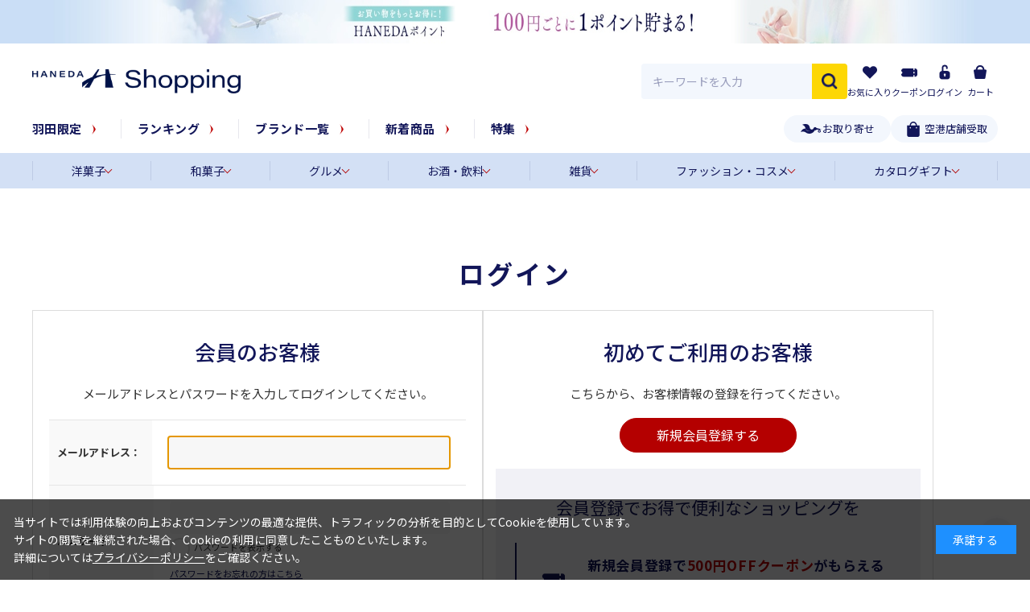

--- FILE ---
content_type: text/html; charset=utf-8
request_url: https://haneda-shopping.jp/shop/customer/bookmark.aspx?goods=HMS0030909&crsirefo_hidden=7e18ece094a4a4569867d264d6c851776806fd95eff182d7773382402f5df8fd
body_size: 11726
content:
<!DOCTYPE html>
<html data-browse-mode="P" lang="ja" >
<head>
<meta charset="UTF-8">
<title>お気に入り | HANEDA Shopping 羽田空港公式ネットショップ</title>



<meta name="description" content="羽田空港人気の手土産を通販でお手軽に購入。最新の東京土産、羽田空港限定商品・お土産をお求めいただけます。">
<meta name="keywords" content="羽田空港,通信販売,お土産,手土産,東京みやげ,羽田限定,人気 お土産,お土産 ランキング,お土産 最新">
<meta name="robots" content="noindex">
<meta name="wwwroot" content="" />
<meta name="rooturl" content="https://haneda-shopping.jp" />
<meta name="viewport" content="width=1200">
<link rel="stylesheet" type="text/css" href="https://ajax.googleapis.com/ajax/libs/jqueryui/1.13.1/themes/ui-lightness/jquery-ui.min.css">
<link rel="stylesheet" type="text/css" href="/css/sys/reset.css">
<link rel="stylesheet" type="text/css" href="/css/sys/base.css">
<link rel="stylesheet" type="text/css" href="/css/sys/block_icon_image.css">

<link rel="stylesheet" type="text/css" href="/css/sys/base_form.css" >
<link rel="stylesheet" type="text/css" href="/css/sys/base_misc.css" >
<link rel="stylesheet" type="text/css" href="/css/sys/layout.css" >
<link rel="stylesheet" type="text/css" href="/css/sys/block_common.css" >
<link rel="stylesheet" type="text/css" href="/css/sys/block_customer.css" >
<link rel="stylesheet" type="text/css" href="/css/sys/block_goods.css" >
<link rel="stylesheet" type="text/css" href="/css/sys/block_order.css" >
<link rel="stylesheet" type="text/css" href="/css/sys/block_misc.css" >
<link rel="stylesheet" type="text/css" href="/css/sys/block_store.css" >
<link rel="stylesheet" type="text/css" href="/css/sys/block_page_category.css" >
<link rel="stylesheet" type="text/css" href="/css/sys/block_page.css" >
<script src="https://ajax.googleapis.com/ajax/libs/jquery/3.5.1/jquery.min.js"></script>
<script src="https://ajax.googleapis.com/ajax/libs/jqueryui/1.13.1/jquery-ui.min.js" ></script>
<script src="/lib/js.cookie.js" ></script>
<script src="/lib/jquery.balloon.js" ></script>
<script src="/lib/goods/jquery.tile.min.js" ></script>
<script src="/lib/modernizr-custom.js" ></script>
<script src="/js/sys/tmpl.js" ></script>
<script src="/js/sys/msg.js" ></script>
<script src="/js/sys/sys.js" ></script>
<script src="/js/sys/common.js" ></script>
<script src="/js/sys/search_suggest.js" ></script>
<script src="/js/sys/ui.js" ></script>
<script src="/js/sys/dmp_data_send.js" ></script>


<!-- Google Tag Manager -->
<script>(function(w,d,s,l,i){w[l]=w[l]||[];w[l].push({'gtm.start':
new Date().getTime(),event:'gtm.js'});var f=d.getElementsByTagName(s)[0],
j=d.createElement(s),dl=l!='dataLayer'?'&l='+l:'';j.async=true;j.src=
'https://www.googletagmanager.com/gtm.js?id='+i+dl;f.parentNode.insertBefore(j,f);
})(window,document,'script','dataLayer','GTM-5QT5DX26');</script>
<!-- End Google Tag Manager -->


<script src="https://lightning-recommend.io/js/main.js" id="l-recommend" data-tenant="jpnairport" ></script>
<script type="application/l-recommend">
    {
        "setting": {
            "defaultLoading": "lazy",
            "display": true,
            "tracking": true
        },
        "userInfo": {
            "rank": "0"
        }
    }
</script>



<link href="https://fonts.googleapis.com/css2?family=Noto+Sans+JP:wght@100..900&family=Outfit:wght@100..900&display=swap" rel="stylesheet">
<link rel="stylesheet" type="text/css" href="/lib/swiper-bundle.min.css">
<link type="text/css" rel="stylesheet" href="https://show.revico.jp/css/star.css">
<link rel="stylesheet" type="text/css" href="/css/usr/base.css">
<link rel="stylesheet" type="text/css" href="/css/usr/layout.css">
<link rel="stylesheet" type="text/css" href="/css/usr/block.css?260113">
<link rel="stylesheet" type="text/css" href="/css/usr/user.css?250526">
<script src="/lib/swiper-bundle.min.js" defer></script>
<script src="/js/usr/tmpl.js" defer></script>
<script src="/js/usr/msg.js" defer></script>
<script src="/js/usr/user.js?20250725" defer></script>
<script src="/lib/lazysizes.min.js" defer></script>
<link rel="icon" href="/favicon.ico" type="image/vnd.microdoft.icon">




<!-- etm meta -->
<meta property="etm:device" content="desktop" />
<meta property="etm:page_type" content="" />
<meta property="etm:cart_item" content="[]" />
<meta property="etm:attr" content="" />

<script src="/js/sys/goods_ajax_cart.js" ></script>
<script src="/js/sys/goods_ajax_bookmark.js" ></script>
<script src="/js/sys/goods_ajax_quickview.js" ></script>
<!-- Global site tag (gtag.js) - Google Analytics -->
<script async src="https://www.googletagmanager.com/gtag/js?id=G-GEZC6133CM"></script>
<script>
  window.dataLayer = window.dataLayer || [];
  function gtag(){dataLayer.push(arguments);}

  gtag('js', new Date());
  gtag('set', { send_page_view: false });
  
  gtag('config', 'G-GEZC6133CM', { '会員GUID': '00000000-0000-0000-0000-000000000000','クライアントID': '','user_id': null });
  
</script>
<script>
(function(){
  'use strict';
  window.dataLayer = window.dataLayer || [];
  dataLayer.push({
    'etm_ga_timestamp': ecblib.sys.formatToSechstantTime(new Date().getTime()),
    'etm_ga_sessionid': '',
    'etm_ga_customerguid': '00000000-0000-0000-0000-000000000000',
    'event': 'etm_ga_dmp_data_send'
  });
})();
</script>
<script>
(function(){
  'use strict';
  window.dataLayer = window.dataLayer || [];
  dataLayer.push({
    'etm_ga_virtualurl_login': '/shop/customer/login.aspx'
  });
})();
</script>





</head>
<body class="page-login" >

<!-- Google Tag Manager (noscript) -->
<noscript><iframe src="https://www.googletagmanager.com/ns.html?id=GTM-5QT5DX26"
height="0" width="0" style="display:none;visibility:hidden"></iframe></noscript>
<!-- End Google Tag Manager (noscript) -->




<div class="wrapper">
<input type="hidden" name="rank" value="0">
	
		
		
				<header id="header" class="pane-header">
	<div class="block-header">

		<div class="block-header-info-frame --bg">
			<div class="header-banner swiper">
				<div class="swiper-wrapper">
					<div class="swiper-slide" style="background: #cadef6;"><a href="https://haneda-shopping.jp/shop/pages/point.aspx"><img alt="HANEDAポイントがスタート！" src="/img/usr/banner/pc_point.jpg" width="" height="54"></a></div>
                    <div class="swiper-slide" style="background: #fcf8ec;"><a href="https://haneda-shopping.jp/shop/c/cGS/"><img alt="パクとモグNEW OPEN！" src="/img/usr/banner/GS_souryou_sraid_PC.jpg" width="" height="54"></a></div>
					<div class="swiper-slide" style="background: #deeaff;"><a href="/shop/pages/guide.aspx#pay"><img alt="各種ペイ決済がご利用可能になりました！" src="/img/usr/banner/pc_pay.jpg" width="" height="54"></a></div>
                    <!--<div class="swiper-slide" style="background: #deeaff;"><a href="https://haneda-shopping.jp/shop/t/t179/"><img alt="PayPay・楽天ペイ・d払い" src="/img/usr/banner/pc_pay.jpg" width="" height="54"></a></div>-->
                    <!--<div class="swiper-slide" style="background: #b4d4fe;"><a href="https://haneda-shopping.jp/shop/pages/about_ClickCollect.aspx"><img alt="空港受取限定5%OFFクーポン" src="/img/usr/banner/pc_pick_up.png" width="" height="54"></a></div>-->
				    <!--<div class="swiper-slide header-banner04"><a href="https://haneda-shopping.jp/shop/t/t104/"><img alt="マイル2倍" src="/img/usr/banner/pc_milage.png" width="" height="54"></a></div>-->
                    <div class="swiper-slide" style="background: #8cdff4;"><a href="https://haneda-shopping.jp/shop/customer/entryonetimepasswordsend.aspx"><img alt="新規会員登録500円OFFクーポン" src="/img/usr/banner/pc_500off.png" width="" height="54"></a></div>
				</div>
			</div>
		</div>

		<div class="container">
			<div class="block-header-contents-top">
				<div class="block-header-contents-top-left">
					<div class="block-header-logo">
						<a class="block-header-logo--link" href="/shop/"><img class="block-header-logo--img" alt="HANEDA Shopping" src="/img/usr/common/sitelogo01.png" width="259" height="30"></a>
					</div>
					<!-- <div class="block-header-anniv">
						<a class="block-header-anniv--link" href="/shop/pages/1st_anniversary.aspx"><img class="block-header-anniv--img" alt="HANEDA Shopping" src="/img/usr/common/ico_anniv1st.png" width="54" height="54"></a>
					</div> -->
					<div class="block-header-nav">
						<ul class="block-header-nav-list">
							<li class="block-header-nav-list-category">
								<div class="block-header-nav-list-header">カテゴリから探す</div>
								<div class="block-header-nav-list-body">
									<div class="block-header-nav-list-body-inner">
										<ul class="block-header-nav-list--body-category">
											<li class="is-active">洋菓子</li>
											<li>和菓子</li>
											<li>グルメ</li>
											<li>お酒・飲料</li>
											<li>日用雑貨・工芸品</li>
											<li>ファッション・コスメ</li>
											<li>カタログギフト</li>
										</ul>
										<ul class="block-header-nav-list-category-detail">
											<li class="is-active">
												<div class="block-header-nav-list-category-detail__name">
													<span>洋菓子</span>
													<a href="/shop/w/w10/">すべて見る</a>
												</div>
												<ul class="block-header-nav-list-category-detail__list">
													<li><a href="/shop/w/w1001/">クッキー・ビスケット</a></li>
													<li><a href="/shop/w/w1002/">チョコレート・ブラウニー</a></li>
													<li><a href="/shop/w/w1003/">パイ・サブレ・ミルフィーユ</a></li>
													<li><a href="/shop/w/w1004/">バウムクーヘン</a></li>
													<li><a href="/shop/w/w1005/">フィナンシェ・マドレーヌ</a></li>
													<li><a href="/shop/w/w1006/">ラスク</a></li>
													<li><a href="/shop/w/w1007/">ケーキ</a></li>
													<li><a href="/shop/w/w1008/">ゼリー・プリン</a></li>
													<li><a href="/shop/w/w1009/">ウエハース・ゴーフル</a></li>
													<li><a href="/shop/w/w1010/">スナック菓子</a></li>
													<li><a href="/shop/w/w1011/">マカロン・ダックワーズ</a></li>
													<li><a href="/shop/w/w1012/">ワッフル・ドーナツ</a></li>
													<li><a href="/shop/w/w1013/">洋菓子その他</a></li>
												</ul>
											</li>
											<li>
												<div class="block-header-nav-list-category-detail__name">
													<span>和菓子</span>
													<a href="/shop/w/w20/">すべて見る</a>
												</div>
												<ul class="block-header-nav-list-category-detail__list">
													<li><a href="/shop/w/w2001/">まんじゅう</a></li>
													<li><a href="/shop/w/w2002/">ようかん</a></li>
													<li><a href="/shop/w/w2003/">どら焼き</a></li>
													<li><a href="/shop/w/w2004/">最中</a></li>
													<li><a href="/shop/w/w2005/">もち菓子・団子</a></li>
													<li><a href="/shop/w/w2006/">きんつば</a></li>
													<li><a href="/shop/w/w2007/">カステラ</a></li>
													<li><a href="/shop/w/w2008/">かりんとう</a></li>
													<li><a href="/shop/w/w2009/">甘納豆</a></li>
													<li><a href="/shop/w/w2010/">飴</a></li>
													<li><a href="/shop/w/w2011/">和菓子その他</a></li>
													<li><a href="/shop/w/w2012/">せんべい</a></li>
													<li><a href="/shop/w/w2013/">おかき</a></li>
													<li><a href="/shop/w/w2015/">あられ</a></li>
												</ul>
											</li>
											<li>
												<div class="block-header-nav-list-category-detail__name">
													<span>グルメ</span>
													<a href="/shop/w/w30/">すべて見る</a>
												</div>
												<ul class="block-header-nav-list-category-detail__list">
													<li><a href="/shop/w/w3001/">レトルト食品</a></li>
													<li><a href="/shop/w/w3002/">缶詰・瓶詰・パテ</a></li>
													<li><a href="/shop/w/w3003/">佃煮</a></li>
													<li><a href="/shop/w/w3004/">漬物・梅干し・ふりかけ</a></li>
													<li><a href="/shop/w/w3005/">チルド食品</a></li>
													<li><a href="/shop/w/w3006/">和惣菜</a></li>
													<li><a href="/shop/w/w3007/">洋惣菜・中華惣菜</a></li>
													<li><a href="/shop/w/w3008/">調味料・だし</a></li>
													<li><a href="/shop/w/w3009/">干物・スモーク・塩干物</a></li>
													<li><a href="/shop/w/w3010/">麺類・スープ</a></li>
													<li><a href="/shop/w/w3011/">魚介・加工品</a></li>
													<li><a href="/shop/w/w3012/">肉・加工品</a></li>
													<li><a href="/shop/w/w3013/">米・パン・麺</a></li>
													<li><a href="/shop/w/w3014/">野菜・フルーツ</a></li>
													<li><a href="/shop/w/w3015/">卵・乳製品</a></li>
													<li><a href="/shop/w/w3016/">お鍋</a></li>
													<li><a href="/shop/w/w3017/">その他惣菜</a></li>
												</ul>
											</li>
											<li>
												<div class="block-header-nav-list-category-detail__name">
													<span>お酒・飲料</span>
													<a href="/shop/w/w40/">すべて見る</a>
												</div>
												<ul class="block-header-nav-list-category-detail__list">
													<li><a href="/shop/w/w4001/">ワイン</a></li>
													<li><a href="/shop/w/w4002/">焼酎</a></li>
													<li><a href="/shop/w/w4003/">日本酒</a></li>
													<li><a href="/shop/w/w4006/">ビール</a></li>
													<li><a href="/shop/w/w4007/">飲料・茶葉・珈琲</a></li>
												</ul>
											</li>
											<li>
												<div class="block-header-nav-list-category-detail__name">
													<span>雑貨</span>
													<a href="/shop/w/w50/">すべて見る</a>
												</div>
												<ul class="block-header-nav-list-category-detail__list">
													<li><a href="/shop/w/w5001/">食器</a></li>
													<li><a href="/shop/w/w5002/">キッチン</a></li>
													<li><a href="/shop/w/w5003/">バス用品</a></li>
													<li><a href="/shop/w/w5004/">リビング用品</a></li>
													<li><a href="/shop/w/w5005/">ステーショナリー</a></li>
													<li><a href="/shop/w/w5006/">おもちゃ</a></li>
													<li><a href="/shop/w/w5007/">飛行機グッズ</a></li>
													<li><a href="/shop/w/w5008/">工芸品</a></li>
													<li><a href="/shop/w/w5009/">アート</a></li>
													<li><a href="/shop/w/w5013/">スポーツグッズ</a></li>
													<li><a href="/shop/w/w5011/">その他雑貨</a></li>
												</ul>
											</li>
											<li>
												<div class="block-header-nav-list-category-detail__name">
													<span>ファッション・コスメ</span>
													<a href="/shop/w/w60/">すべて見る</a>
												</div>
												<ul class="block-header-nav-list-category-detail__list">
													<li><a href="/shop/w/w6001/">バッグ</a></li>
													<li><a href="/shop/w/w6002/">アクセサリー</a></li>
													<li><a href="/shop/w/w6003/">服飾小物</a></li>
													<li><a href="/shop/w/w6004/">ウェア</a></li>
													<li><a href="/shop/w/w6005/">キッズ・ベイビー</a></li>
													<li><a href="/shop/w/w6006/">コスメ</a></li>
													<li><a href="/shop/w/w6007/">シューズ</a></li>
												</ul>
											</li>
											<li>
												<div class="block-header-nav-list-category-detail__name">
													<span>カタログギフト</span>
													<a href="/shop/w/w70/">すべて見る</a>
												</div>
												<ul class="block-header-nav-list-category-detail__list">
													<li><a href="/shop/w/w7001/">グルメカタログ</a></li>
													<li><a href="/shop/w/w7002/">雑貨カタログ</a></li>
												</ul>
											</li>
										</ul>
									</div>
								</div>
							</li>
							<li><a href="/shop/e/ehaneda-limited/">羽田限定</a></li>
							<li><a href="/shop/pages/ranking.aspx">ランキング</a></li>
						</ul>
					</div>
				</div>
				<div class="block-header-contents-top-right">
					<div class="block-header-contents-top-search">
						<!--<div class="block-header-hot-word">
							<p class="block-header-hot-word-title">人気ワード</p>
							<ul class="block-header-hot-word-list">
								<li><a href="/shop/r/rgs-bnn/">#東京ばな奈</a></li>
								<li><a href="/shop/w/w1001/">#クッキー</a></li>
								<li><a href="/shop/r/r373/">#ベルン</a></li>
							</ul>
						</div>-->
						<div class="block-global-search">
							<form name="frmSearch" method="get" action="/shop/goods/search.aspx">
								<input type="hidden" name="search" value="x">
								<input class="block-global-search--keyword js-suggest-search" type="text" value="" tabindex="1" id="keyword" placeholder="キーワードを入力" title="商品を検索する" name="keyword" data-suggest-submit="on" autocomplete="off">
								<button class="block-global-search--submit btn btn-default" type="submit" tabindex="1" name="search" value="search"></button>
							</form>
						</div>
					</div>
					<div class="block-headernav">
						<ul class="block-headernav--item-list">
							<li class="block-headernav--item-favorite">
								<a href="/shop/customer/bookmark_guest.aspx"><span class="block-headernav--item-text">お気に入り</span></a>
							</li>
							<li class="block-headernav--item-ticket">
								<a href="/shop/customer/coupon.aspx"><span class="block-headernav--item-text">クーポン</span></a>
							</li>
							<li class="block-headernav--item-login">
								<a href="/shop/customer/menu.aspx"><span class="block-headernav--item-text">ログイン</span></a>
							</li>
							<li class="block-headernav--item-cart">
								<a href="/shop/cart/cart.aspx">
									<span class="block-headernav--cart-count js-cart-count"></span>
									<span class="block-headernav--item-text">カート</span>
								</a>
							</li>
						</ul>
					</div>
				</div>
			</div>
	
			<div class="block-header-contents-middle">
				<div class="block-header-contents-middle-left">
					<ul class="block-header-menu-list">
						<li><a href="/shop/e/ehaneda-limited/">羽田限定</a></li>
						<li><a href="/shop/pages/ranking.aspx">ランキング</a></li>
						<li><a href="/shop/pages/brand-list.aspx">ブランド一覧</a></li>
						<li><a href="/shop/shop/e/enew-items/">新着商品</a></li>
						<li><a href="/shop/pages/topics.aspx">特集</a></li>
					</ul>
				</div>
				<div class="block-header-contents-middle-right">
					<ul class="block-header-service-list">
						<li><a href="/shop/w/w99/" class="block-header-service-btn block-header-service-toriyose">お取り寄せ</a></li>
						<li><a href="/shop/pages/about_ClickCollect.aspx" class="block-header-service-btn block-header-service-uketori">空港店舗受取</a></li>
					</ul>
				</div>
			</div>
		</div>

		<div class="block-header-contents-bottom">
			<div class="container">
				<ul class="block-header-category-list">
					<li class="block-header-category-list01 js-dropdown">
						<div class="block-header-category-list-header"><span>洋菓子</span></div>
						<div class="block-header-category-list-body">
							<div class="block-header-category-list-body-inner">
								<div class="block-header-category-list-name --color01">
									<a href="/shop/w/w10/">
										洋菓子
										<span>すべて見る</span>
									</a>
								</div>
								<ul class="block-header-category-list-detail">
									<li><a href="/shop/w/w1001/">クッキー・ビスケット</a></li>
									<li><a href="/shop/w/w1002/">チョコレート・ブラウニー</a></li>
									<li><a href="/shop/w/w1003/">パイ・サブレ・ミルフィーユ</a></li>
									<li><a href="/shop/w/w1004/">バウムクーヘン</a></li>
									<li><a href="/shop/w/w1005/">フィナンシェ・マドレーヌ</a></li>
									<li><a href="/shop/w/w1006/">ラスク</a></li>
									<li><a href="/shop/w/w1007/">ケーキ</a></li>
									<li><a href="/shop/w/w1008/">ゼリー・プリン</a></li>
									<li><a href="/shop/w/w1009/">ウエハース・ゴーフル</a></li>
									<li><a href="/shop/w/w1010/">スナック菓子</a></li>
									<li><a href="/shop/w/w1011/">マカロン・ダックワーズ</a></li>
									<li><a href="/shop/w/w1012/">ワッフル・ドーナツ</a></li>
									<li><a href="/shop/w/w1013/">洋菓子その他</a></li>
								</ul>
							</div>
						</div>
					</li>
					<li class="block-header-category-list02 js-dropdown">
						<div class="block-header-category-list-header"><span>和菓子</span></div>
						<div class="block-header-category-list-body">
							<div class="block-header-category-list-body-inner">
								<div class="block-header-category-list-name --color02">
									<a href="/shop/w/w20/">
										和菓子
										<span>すべて見る</span>
									</a>
								</div>
								<ul class="block-header-category-list-detail">
									<li><a href="/shop/w/w2001/">まんじゅう</a></li>
									<li><a href="/shop/w/w2002/">ようかん</a></li>
									<li><a href="/shop/w/w2003/">どら焼き</a></li>
									<li><a href="/shop/w/w2004/">最中</a></li>
									<li><a href="/shop/w/w2005/">もち菓子・団子</a></li>
									<li><a href="/shop/w/w2006/">きんつば</a></li>
									<li><a href="/shop/w/w2007/">カステラ</a></li>
									<li><a href="/shop/w/w2008/">かりんとう</a></li>
									<li><a href="/shop/w/w2009/">甘納豆</a></li>
									<li><a href="/shop/w/w2010/">飴</a></li>
									<li><a href="/shop/w/w2011/">和菓子その他</a></li>
									<li><a href="/shop/w/w2012/">せんべい</a></li>
									<li><a href="/shop/w/w2013/">おかき</a></li>
									<li><a href="/shop/w/w2015/">あられ</a></li>
								</ul>
							</div>
						</div>
					</li>
					<li class="block-header-category-list03 js-dropdown">
						<div class="block-header-category-list-header"><span>グルメ</span></div>
						<div class="block-header-category-list-body">
							<div class="block-header-category-list-body-inner">
								<div class="block-header-category-list-name --color03">
									<a href="/shop/w/w30/">
										グルメ
										<span>すべて見る</span>
									</a>
								</div>
								<ul class="block-header-category-list-detail">
									<li><a href="/shop/w/w3001/">レトルト食品</a></li>
									<li><a href="/shop/w/w3002/">缶詰・瓶詰・パテ</a></li>
									<li><a href="/shop/w/w3003/">佃煮</a></li>
									<li><a href="/shop/w/w3004/">漬物・梅干し・ふりかけ</a></li>
									<li><a href="/shop/w/w3005/">チルド食品</a></li>
									<li><a href="/shop/w/w3006/">和惣菜</a></li>
									<li><a href="/shop/w/w3007/">洋惣菜・中華惣菜</a></li>
									<li><a href="/shop/w/w3008/">調味料・だし</a></li>
									<li><a href="/shop/w/w3009/">干物・スモーク・塩干物</a></li>
									<li><a href="/shop/w/w3010/">麺類・スープ</a></li>
									<li><a href="/shop/w/w3011/">魚介・加工品</a></li>
									<li><a href="/shop/w/w3012/">肉・加工品</a></li>
									<li><a href="/shop/w/w3013/">米・パン・麺</a></li>
									<li><a href="/shop/w/w3014/">野菜・フルーツ</a></li>
									<li><a href="/shop/w/w3015/">卵・乳製品</a></li>
									<li><a href="/shop/w/w3016/">お鍋</a></li>
									<li><a href="/shop/w/w3017/">その他惣菜</a></li>
								</ul>
							</div>
						</div>
					</li>
					<li class="block-header-category-list04 js-dropdown">
						<div class="block-header-category-list-header"><span>お酒・飲料</span></div>
						<div class="block-header-category-list-body">
							<div class="block-header-category-list-body-inner">
								<div class="block-header-category-list-name --color04">
									<a href="/shop/w/w40/">
										お酒・飲料
										<span>すべて見る</span>
									</a>
								</div>
								<ul class="block-header-category-list-detail">
									<li><a href="/shop/w/w4001/">ワイン</a></li>
									<li><a href="/shop/w/w4002/">焼酎</a></li>
									<li><a href="/shop/w/w4003/">日本酒</a></li>
									<li><a href="/shop/w/w4006/">ビール</a></li>
									<li><a href="/shop/w/w4007/">飲料・茶葉・珈琲</a></li>
								</ul>
							</div>
						</div>
					</li>
					<li class="block-header-category-list05 js-dropdown">
						<div class="block-header-category-list-header"><span>雑貨</span></div>
						<div class="block-header-category-list-body">
							<div class="block-header-category-list-body-inner">
								<div class="block-header-category-list-name --color05">
									<a href="/shop/w/w50/">
										雑貨
										<span>すべて見る</span>
									</a>
								</div>
								<ul class="block-header-category-list-detail">
									<li><a href="/shop/w/w5001/">食器</a></li>
									<li><a href="/shop/w/w5002/">キッチン</a></li>
									<li><a href="/shop/w/w5003/">バス用品</a></li>
									<li><a href="/shop/w/w5004/">リビング用品</a></li>
									<li><a href="/shop/w/w5005/">ステーショナリー</a></li>
									<li><a href="/shop/w/w5006/">おもちゃ</a></li>
									<li><a href="/shop/w/w5007/">飛行機グッズ</a></li>
									<li><a href="/shop/w/w5008/">工芸品</a></li>
									<li><a href="/shop/w/w5009/">アート</a></li>
									<li><a href="/shop/w/w5013/">スポーツグッズ</a></li>
									<li><a href="/shop/w/w5011/">その他雑貨</a></li>
								</ul>
							</div>
						</div>
					</li>
					<li class="block-header-category-list06 js-dropdown">
						<div class="block-header-category-list-header"><span>ファッション・コスメ</span></div>
						<div class="block-header-category-list-body">
							<div class="block-header-category-list-body-inner">
								<div class="block-header-category-list-name --color06">
									<a href="/shop/w/w60/">
										ファッション・<br>コスメ
										<span>すべて見る</span>
									</a>
								</div>
								<ul class="block-header-category-list-detail">
									<li><a href="/shop/w/w6001/">バッグ</a></li>
									<li><a href="/shop/w/w6002/">アクセサリー</a></li>
									<li><a href="/shop/w/w6003/">服飾小物</a></li>
									<li><a href="/shop/w/w6004/">ウェア</a></li>
									<li><a href="/shop/w/w6005/">キッズ・ベイビー</a></li>
									<li><a href="/shop/w/w6006/">コスメ</a></li>
									<li><a href="/shop/w/w6007/">シューズ</a></li>
								</ul>
							</div>
						</div>
					</li>
					<li class="block-header-category-list07 js-dropdown">
						<div class="block-header-category-list-header"><span>カタログギフト</span></div>
						<div class="block-header-category-list-body">
							<div class="block-header-category-list-body-inner">
								<div class="block-header-category-list-name --color07">
									<a href="/shop/w/w70/">
										カタログギフト
										<span>すべて見る</span>
									</a>
								</div>
								<ul class="block-header-category-list-detail">
									<li><a href="/shop/w/w7001/">グルメカタログ</a></li>
									<li><a href="/shop/w/w7002/">雑貨カタログ</a></li>
								</ul>
							</div>
						</div>
					</li>
				</ul>
			</div>
		</div>
	</div>
</header>
<div id="block-header-nav-bg"></div>
				
					
				
		
	
	

<div class="pane-order-contents">
<div class="container">
<main class="pane-main">
<div class="block-login">
<h1>ログイン</h1>


	<div class="block-login--body">

		<div class="block-login--member">
			<div class="block-login--member-body">
				<div class="block-login--member-frame">
					<h2 class="common_headline2_area_">
						<span>会員のお客様</span>
					</h2>
					<div class="block-login--member-message">メールアドレスとパスワードを入力してログインしてください。</div>
					<form method="post" action="/shop/customer/bookmark.aspx?crsirefo_hidden=7e18ece094a4a4569867d264d6c851776806fd95eff182d7773382402f5df8fd&goods=HMS0030909">
					<div class="fieldset block-login--input-items">
						<div class="form-group block-login--uid">
							<div class="form-label"><label class="control-label">メールアドレス：</label></div>
								<div class="form-control">

								<input type="text" name="uid" value="" id="login_uid" size="30" maxlength="100" tabindex="1" onBlur="ecblib.common.strConvert(this, false);">

							</div>
						</div>
						<div class="form-group block-login--pwd">
							<div class="form-label"><label class="control-label">パスワード：</label></div>
							<div class="form-control">
								<input type="password" name="pwd" value="" id="login_pwd" size="20" maxlength="16" tabindex="1" autocomplete="off">
								<label class="block-login--display-password"><input type="checkbox" name="pwd_display" onclick="ecblib.display_pwd.displayPwd('#login_pwd');"><span>パスワードを表示する</span></label>
								<div class="block-login--ask-password help-block"><a href="/shop/customer/askpass.aspx">パスワードをお忘れの方はこちら</a></div>
							</div>
						</div>
						<script language="JavaScript" type="text/javascript" src="/js/sys/display_pwd.js"></script>
					</div>
					<div class="action-buttons">
						
						<div class="action">
							<input class="btn btn-primary block-login--login" type="submit" name="order" value="ログインする" tabindex="1">
							<input name="crsirefo_hidden" type="hidden" value="7e18ece094a4a4569867d264d6c851776806fd95eff182d7773382402f5df8fd">
						</div>
					</div>

					<div class="form-group block-login--login-state-saving">
						<div class="form-control">
							<label for="loginstatesaving"><input type="checkbox" name="loginstatesaving" id="loginstatesaving" value="true" checked="checked" />ログインしたままにする</label>
							<div class="block-login--login-state-saving-message help-block">
								共有の端末をお使いの方はチェックを外してください
							</div>
						</div>
					</div>

					</form>
				</div>

			</div>
		</div>

		<div class="block-login--register">
			<h2 class="block-login--first-time-header">
				<span class="block-login--first-time-title">初めてご利用のお客様</span>
			</h2>
			<div class="block-login--register-message">
				こちらから、お客様情報の登録を行ってください。
			</div>
			<div class="action-buttons">
				<div class="action">
					<a href="/shop/customer/entryonetimepasswordsend.aspx" class="btn btn-primary block-login--guest">新規会員登録する</a>
				</div>
				<div class="block-login--register-content">
					<h3 class="block-login--register-content-header">会員登録でお得で便利なショッピングを</h3>
					<ul class="block-login--register-content-list">
						<li>
							<h4 class="block-login--register-content-list-title">新規会員登録で<span>500円OFFクーポン</span>がもらえる</h4>
							<p class="block-login--register-content-list-text">※6,000円以上のお買い物にご利用いただけます。</p>
						</li>
						<li>
							<h4 class="block-login--register-content-list-title">お買い物で<span>ポイントがたまる</span></h4>
							<p class="block-login--register-content-list-text">ポイントをためてお得にお買い物をお楽しみいただけます。<br>※HANEDA Shoppingでは1pt=1円でご利用いただけます</p>
						</li>
						<li>
							<h4 class="block-login--register-content-list-title">メールマガジンなどで<span>最新情報</span>をゲット</h4>
							<p class="block-login--register-content-list-text">よく買うショップの最新情報、会員限定のイベント情報などのお得な情報をお届けします。</p>
						</li>
						<li>
							<h4 class="block-login--register-content-list-title"><span>会員限定</span>サービスをお届け</h4>
							<p class="block-login--register-content-list-text">毎月1日配信の誕生日クーポンや会員限定キャンペーンなど、素敵なサービスもご用意しています。</p>
						</li>
						<li>
							<h4 class="block-login--register-content-list-title">便利な<span>マイページ機能</span>がご利用可能</h4>
							<p class="block-login--register-content-list-text">購入履歴・複数住所登録・お気に入り登録・再入荷お知らせなど、ご利用いただけます。</p>
						</li>
					</ul>
				</div>
			</div>
		</div>


				


			</div>
		</div>
</div>


<script type="text/javascript" language="JavaScript">
<!--//
jQuery("#login_uid").ready(function(){
    jQuery("#login_uid").focus();
});
//-->
$('.block-login--register + form').appendTo('.block-login--member');
</script>
<style>
.block-login--member-body + form {
    border: 1px solid #DCDCDC;
    padding-block: 10px 30px;
}
</style>
</div>
</main>
</div>
</div>


	
		
		<footer class="pane-footer">
			<div class="container">
				<p id="footer_pagetop" class="block-page-top"><a href="#"><span></span></a></p>
				
				
						<div class="block-footer-wrap">
	<div class="block-footer-logo">
		<a href="/shop/"><img src="/img/usr/lazyloading.png" data-src="/img/usr/common/footer_logo.png" alt="HANEDA Shopping" class="lazyload" width="260" height="28"></a>
	</div>
	<div class="block-footer-nav">
		<ul class="block-footernav--item-list">
			<li><a href="/shop/pages/about.aspx">はじめてのお客様へ</a></li>
			<li><a href="/shop/pages/guide.aspx">ご利用ガイド</a></li>
			<li><a href="/shop/pages/faq.aspx">よくあるご質問</a></li>
			<li><a href="/shop/contact/contact.aspx">お問い合わせ</a></li>
			<li><a href="/shop/pages/privacy.aspx">プライバシーポリシー</a></li>
			<li><a href="/shop/pages/trade_law.aspx">特定商取引法に基づく表記</a></li>
			<li><a href="/shop/pages/corporate.aspx">会社概要</a></li>
		</ul>
    <ul class="block-footernav--item-list">
      <li>
      <a href="https://tokyo-haneda.com/index.html" target="_blank">羽田空港旅客ターミナル
      <svg xmlns="http://www.w3.org/2000/svg" width="12" height="12" viewbox="0 0 24 24" fill="none" stroke="currentColor" stroke-width="2" stroke-linecap="round" stroke-linejoin="round" class="lucide lucide-square-arrow-out-up-right" style="margin: 0 0 -1px 4px;">
      <path d="M21 13v6a2 2 0 0 1-2 2H5a2 2 0 0 1-2-2V5a2 2 0 0 1 2-2h6"></path>
      <path d="m21 3-9 9"></path>
      <path d="M15 3h6v6"></path>
      </svg>
      </a>
      </li>
      <li>
      <a href="https://duty-free-japan.jp/haneda/jp/" target="_blank">羽田空港免税品事前予約サイト
      <svg xmlns="http://www.w3.org/2000/svg" width="12" height="12" viewbox="0 0 24 24" fill="none" stroke="currentColor" stroke-width="2" stroke-linecap="round" stroke-linejoin="round" class="lucide lucide-square-arrow-out-up-right" style="margin: 0 0 -1px 4px;">
      <path d="M21 13v6a2 2 0 0 1-2 2H5a2 2 0 0 1-2-2V5a2 2 0 0 1 2-2h6"></path>
      <path d="m21 3-9 9"></path>
      <path d="M15 3h6v6"></path>
      </svg>
      </a>
      </li>
      </ul>
	</div>
	<!--<div class="block-footer-bnr">
		<a href="/shop/w/w99/"><img src="/img/usr/lazyloading.png" data-src="/img/usr/common/bnr_toriyose_w.png" alt="羽田銘品トリヨセ" class="lazyload" width="196" height="70"></a>
	</div>-->
	<div class="block-footer-sns">
		<ul class="block-footer-sns--list">
			<li><a href="https://page.line.me/zvr7631c?openQrModal" target="_blank"><img src="/img/usr/lazyloading.png" data-src="/img/usr/common/ico_line_w.png" alt="LINE" class="lazyload" width="27" height="26"></a></li>
			<li><a href="https://www.facebook.com/TokyoInternationalAirport.Haneda/" target="_blank"><img src="/img/usr/lazyloading.png" data-src="/img/usr/common/ico_facebook_w.png" alt="Facebook" class="lazyload" width="26" height="25"></a></li>
			<li><a href="https://www.instagram.com/haneda_online_official/" target="_blank"><img src="/img/usr/lazyloading.png" data-src="/img/usr/common/ico_instagram_w.png" alt="Instagram" class="lazyload" width="25" height="25"></a></li>
		</ul>
	</div>
	<p id="copyright" class="block-copyright">Copyright &copy; Japan Airport Terminal Co., Ltd. all right reserved.</p>
</div>
						<input type="hidden" name="zeta_keyword" id="zeta_keyword" value="">
<input type="hidden" name="zeta_mct" id="zeta_mct" value="">
<input type="hidden" name="zeta_w" id="zeta_w" value="">
<input type="hidden" name="zeta_genre" id="zeta_genre" value="">
<input type="hidden" name="zeta_goods" id="zeta_goods" value="HMS0030909">
<input type="hidden" name="zeta_name" id="zeta_name" value="">
<input type="hidden" name="zeta_min_price" id="zeta_min_price" value="">
<input type="hidden" name="zeta_max_price" id="zeta_max_price" value="">
<input type="hidden" name="zeta_last_sdt" id="zeta_last_sdt" value="">
<input type="hidden" name="zeta_gt" id="zeta_gt" value="">
<input type="hidden" name="zeta_isGroupBy" id="zeta_isGroupBy" value="">
<input type="hidden" name="zeta_rank" id="zeta_rank" value="0">
<input type="hidden" name="zeta_filtercode1" id="zeta_filtercode1" value="">
<input type="hidden" name="zeta_filtercode2" id="zeta_filtercode2" value="">
<input type="hidden" name="zeta_filtercode3" id="zeta_filtercode3" value="">
<input type="hidden" name="zeta_filtercode4" id="zeta_filtercode4" value="">
<input type="hidden" name="zeta_filtercode5" id="zeta_filtercode5" value="">
<input type="hidden" name="zeta_filtercode6" id="zeta_filtercode6" value="">
<input type="hidden" name="zeta_filtercode7" id="zeta_filtercode7" value="">
<input type="hidden" name="zeta_filtercode8" id="zeta_filtercode8" value="">
<input type="hidden" name="zeta_filtercode9" id="zeta_filtercode9" value="">
<input type="hidden" name="zeta_filtercode10" id="zeta_filtercode10" value="">
<input type="hidden" name="zeta_filtercode11" id="zeta_filtercode11" value="">
<input type="hidden" name="zeta_filtercode12" id="zeta_filtercode12" value="">
<input type="hidden" name="zeta_filtercode13" id="zeta_filtercode13" value="">
<input type="hidden" name="zeta_filtercode14" id="zeta_filtercode14" value="">
<input type="hidden" name="zeta_filtercode15" id="zeta_filtercode15" value="">

<input type="hidden" name="zeta_limit" id="zeta_limit" value="">
<input type="hidden" name="zeta_callback" id="zeta_callback" value="">

<input type="hidden" name="zeta_ttl" id="zeta_ttl" value="">
<input type="hidden" name="zeta_type" id="zeta_type" value="">
<input type="hidden" name="zeta_sort" id="zeta_sort" value="">
				
			</div>
		</footer>
	
</div>
<!-- ReviCo Tag Start -->
<div id="revico-review-tagmanager" class="revico-tagmanager" data-revico-tenantid="c51cb925-2ccc-418e-830d-da0234b5a5a1" data-revico-tagmanager-code="PC-ReviCo"></div>
<script type="text/javascript" charset="UTF-8" src="https://show.revico.jp/providejs/tagmanager.js" defer></script>
<!-- ReviCo Tag End -->

<!-- ▼AiReco GTM連携 -->
<script>
window.dataLayer = window.dataLayer || [];
window.LightningRecommendEventV2 = window.LightningRecommendEventV2 || [];
window.LightningRecommendEventV2.push({
    mount: function(evt){
        function x(){
            var c = encodeURIComponent(JSON.stringify({t: evt.tagsCode, u: location.href}));
            document.cookie = 'l-recommend-ga-click=' + c + '; max-age=15; path=/';
        }
        if(this.nodeType == Node.ELEMENT_NODE){
            dataLayer.push({event: 'lr_ga_view', lr_ga_tagscode: evt.tagsCode});
            this.querySelectorAll('a').forEach(function(a){a.addEventListener('click', x, true)});
        }
    }
});
(function(c){
    document.cookie = 'l-recommend-ga-click=; max-age=0; path=/';
    if (c && (c = c[2])){
        var o = JSON.parse(decodeURIComponent(c));
        dataLayer.push({event: 'lr_ga_click', lr_ga_tagscode: o.t, lr_ga_refurl: o.u});
    }
})(document.cookie.match(/(^|\s)l-recommend-ga-click=([^;]+)/));
</script>
<!-- ▲AiReco GTM連携 -->

<!-- MessagingService -->
	<script>
	window.__msgsvc = window.__msgsvc || {};
	__msgsvc.hostname = 'masvc-prod02-function-outside-accesslog.azurewebsites.net';
	__msgsvc.tid = 'haneda';
	__msgsvc.gid = '00000000-0000-0000-0000-000000000000';
	__msgsvc.sid = '';
	</script>	
<!-- End MessagingService -->
<!-- MessagingService -->
<script defer src="//masvcuploadprod02storage.blob.core.windows.net/content/msgsvc.js" charset="UTF-8" ></script>
<!-- End MessagingService -->

<div id="cookieBox">
	<div class="block-cookie-consent">
		<div class="block-cookie-consent--text">
		当サイトでは利用体験の向上およびコンテンツの最適な提供、トラフィックの分析を目的としてCookieを使用しています。<br>
		サイトの閲覧を継続された場合、Cookieの利用に同意したことものといたします。<br>
		詳細については<a href="/shop/pages/privacy.aspx" class="block-cookie-consent-privacy-link">プライバシーポリシー</a>をご確認ください。
		</div>
		<div id="consentButton" class="block-cookie-consent--btn">承諾する</div>
	</div>
</div>
<script src="/js/sys/cookie_policy.js" defer></script>


</body>
</html>


--- FILE ---
content_type: text/css
request_url: https://haneda-shopping.jp/css/sys/base.css
body_size: 1175
content:
@charset "UTF-8";
:root {
  --subFont: 'Outfit',"Noto Sans JP", "Yu Gothic", "游ゴシック", YuGothic, "游ゴシック体","ヒラギノ角ゴ Pro W3", "Hiragino Kaku Gothic ProN", "メイリオ", Meiryo,  Osaka, sans-serif;
  --mainColor: #121659;
  --subColor: #F1F1F6;
  --accColor:#B40000;
  --txtColor: #333;
  --txtSubColor:#A0ADC0;
  --linkColor: #0766D2;
  --hoverColor: #33B4F9;
  --toriyoseColor:#00A8AF;
  --rootFontSize: 16;
}
*,
*:before,
*:after {
  box-sizing: border-box;
}

/* ----全体設定---- */

body {
  margin: 0;
  font-family: "Noto Sans JP","Yu Gothic", "游ゴシック", YuGothic, "游ゴシック体","ヒラギノ角ゴ Pro W3", "Hiragino Kaku Gothic ProN", "メイリオ", Meiryo,  Osaka, sans-serif;
  font-size: calc(15 / var(--rootFontSize) * 1rem);
  font-weight: 400;
  line-height: 1.6;
  color: #333;
  /* font-feature-settings: "palt"; */
  overflow-wrap: break-word;
}

/* ----ヘッドライン---- */

h1,
.h1 {
  font-size: calc(32 / var(--rootFontSize) * 1rem);
  font-weight: bold;
  color: var(--mainColor);
}
h2 {
  font-size: calc(26 / var(--rootFontSize) * 1rem);
  font-weight: bold;
}
h3 {
  font-size: calc(20 / var(--rootFontSize) * 1rem);
  font-weight: bold;
}

/* ----リンク---- */

a {
  text-decoration: none;
  color: var(--mainColor);
}
a:hover,
a:focus {
  text-decoration: underline;
}
a:focus {
  outline: 5px auto -webkit-focus-ring-color;
  outline-offset: -2px;
}
a img{
  transition: opacity .4s;
}
a img:hover{
  opacity: 0.7;
}

/* ----タグ---- */

img {
  max-width: 100%;
  vertical-align: bottom;
}
hr {
  border: 0;
  border-bottom: 1px dotted #ccc;
}
::placeholder{
  color: rgba(18,22,89,0.4);
}

.price::after,
.default-price::after {
  content: "(税込)";
  font-size: calc(10 / var(--rootFontSize) * 1rem);
  margin-left: 5px;
}

.net::after,
.net-price::after,
.default-net::after {
  content: "(税抜)";
  font-size: calc(10 / var(--rootFontSize) * 1rem);
  margin-left: 5px;
}

/* ----スライダー(swiper)---- */
.pane-contents .swiper-button-next, .pane-contents .swiper-button-prev {
  width: 43px;
  height: 43px;
  margin: 0;
  z-index: 2;
  cursor: pointer;
  display: flex;
  align-items: center;
  justify-content: center;
  color: #FFF;
  background-color: #A8A9B4;
  border-radius: 50%;
  top: calc(50% - 32px);
  transform: translateY(-50%);
  box-shadow: 0 0 10px rgba(0,0,0,0.16);
  z-index: 5;
}
.pane-contents .swiper-button-next::before, .pane-contents .swiper-button-prev::before {
  content:"";
  width: 13px;
  height: 1px;
  background: #FFF;
  position: absolute;
  top: calc(50% + 1px);
  left: 50%;
  transform: translate(-50%,-50%);
}
.pane-contents .swiper-button-next::after, .pane-contents .swiper-button-prev::after {
  content:"";
  width: 6px;
  height: 1px;
  background: #FFF;
  position: absolute;
  top: calc(50% - 1px);
}
.pane-contents .swiper-button-next::after {
  right: 12px;
  transform: translate(-50%,-50%) rotate(45deg);
}
.pane-contents .swiper-button-prev::after {
  left: 17px;
  transform: translate(-50%,-50%) rotate(-45deg);
}
.pane-contents .swiper-button-next.swiper-button-disabled, .pane-contents .swiper-button-prev.swiper-button-disabled {
  display: none;
}
.pane-contents .swiper-pagination{
  position: static;
  display: flex;
  flex-wrap: wrap;
  justify-content: center;
  margin-top: 32px;
}
.pane-contents .swiper-pagination .swiper-pagination-bullet{
  width: 120px;
  height: 4px;
  background: var(--subColor);
  margin: 0 1px;
  border-radius: 0;
  opacity: 1;
}
.pane-contents .swiper-pagination .swiper-pagination-bullet.swiper-pagination-bullet-active{
  background: var(--mainColor);
}
.bg-color01{
  background-color: var(--mainColor);
}
.bg-color02{
  background-color: var(--subColor);
}
.sp-only{
  display: none;
}

--- FILE ---
content_type: text/css
request_url: https://haneda-shopping.jp/css/sys/base_form.css
body_size: 2277
content:
@charset "UTF-8";

/* ----入力フォーム共通---- */

input,
button,
select,
textarea {
  font-family: inherit;
  font-size: inherit;
  line-height: inherit;
}

input[type="text"],
input[type="tel"],
input[type="email"],
input[type="search"],
input[type="password"],
input[type="url"],
input[type="number"],
select,
textarea {
  padding: 8px 16px;
  background-color: #F7F7F7;
  border-radius: 4px;
  border: none;
}

select{
  padding: 8px 40px 8px 10px;
  border-radius: 4px;
  -webkit-appearance: none;
  -moz-appearance: none;
  appearance: none;
  background-image: url(../../img/usr/common/select-arrow.png);
  background-position: right 16px center;
  background-repeat: no-repeat;
  background-size: 14px 8px;
  outline: none;
}

input[type="text"]:hover,
input[type="tel"]:hover,
input[type="email"]:hover,
input[type="search"]:hover,
input[type="password"]:hover,
input[type="url"]:hover,
input[type="number"]:hover,
textarea:hover {
  outline: 1px solid #999;
}

input[type="radio"] {
  margin: 0;
  padding: 0;
  background: #FBFBFC;
  border: 2px solid #DCDCDC;
  border-radius: 50%;
  outline: none;
  -webkit-appearance: none;
  -moz-appearance: none;
  appearance: none;
  width: 26px;
  height: 26px;
  vertical-align: middle;
  margin-right: 10px;
  position: relative;
}
input[type="radio"]::after {
  content: "";
  display: block;
  position: absolute;
  top: 50%;
  left: 50%;
  transform: translate(-50%,-50%);
  width: 16px;
  height: 16px;
  border-radius: 50%;
  background: var(--mainColor);
  opacity: 0;
}
input[type="radio"]:checked::after {
  opacity: 1;
}
input[type="checkbox"] {
  margin: 0;
  padding: 0;
  background: #FBFBFC;
  border: 2px solid #DCDCDC;
  border-radius: 50%;
  outline: none;
  -webkit-appearance: none;
  -moz-appearance: none;
  appearance: none;
  width: 26px;
  height: 26px;
  vertical-align: middle;
  margin-right: 10px;
  position: relative;
}
input[type="checkbox"]::after {
  content: "";
  display: block;
  position: absolute;
  left: 8px;
  top: calc(50% - 1px);
  width: 5px;
  height: 7px;
  border-right: 2px solid #FFF;
  border-bottom: 2px solid #FFF;
  transform: translateY(-50%) rotate(45deg);
  opacity: 0;
}
input[type="checkbox"]:checked{
  background: var(--mainColor);
  border-color: var(--mainColor);
}
input[type="checkbox"]:checked::after {
  opacity: 1;
}

label.radio,
label.checkbox,
input[type="radio"],
input[type="radio"] + label,
input[type="checkbox"],
input[type="checkbox"] + label,
select {
  cursor: pointer;
}

input[type="text"][disabled] {
  background: #dcdcdc;
  cursor: not-allowed;
}

/* ----ボタン---- */

.btn {
  display: inline-block;
  margin: 0;
  text-align: center;
  vertical-align: middle;
  cursor: pointer;
  white-space: nowrap;
  padding: 4px 10px;
}

.btn:hover,
.btn:focus {
  text-decoration: none;
}

.btn:active,
.btn.active {
  outline: 0;
  box-shadow: inset 2px 2px 2px rgba(0, 0, 0, 0.125);
}

.btn.disabled,
.btn[disabled],
.btn.disabled:hover,
.btn[disabled]:hover,
.btn.disabled:active,
.btn[disabled]:active {
  cursor: not-allowed;
  opacity: 1.0;
  filter: alpha(opacity=100);
  box-shadow: none !important;
	background: #CCCCCC;
	border-color: #CCCCCC;
}

.btn-default {
  color: var(--mainColor);
  border: 1px solid var(--mainColor);
  background-color: #FFF;
  border-radius: 30px;
  transition: background-color .4s,color .4s;
}
.btn-default:hover {
  background: var(--mainColor);
  color: #FFF;
}
.btn-primary {
  color: #fff;
  border: solid 1px var(--accColor);
  background-color: var(--accColor);
  border-radius: 30px;
  transition: opacity .4s;
}
.btn-primary:hover {
  opacity: 0.7;
}
.btn-secondary {
  color: #fff;
  border: solid 1px #666;
  background-color: #666;
  border-radius: 30px;
}
.btn-secondary:hover {
  opacity: 0.7;
}
.btn-danger {
  color: #fff;
  border: solid 1px var(--accColor);
  background-color: var(--accColor);
  border-radius: 30px;
}
.btn-danger:hover {
  opacity: 0.7;
}

.hidden-btn {
  position: absolute;
  left: -9999px;
  width: 1px;
  height: 1px;
}

/* ----画面上部メッセージ---- */

.alert {
  margin-top: 5px;
  padding: 10px 10px 10px 30px;
  margin-bottom: 5px;
  position: relative;
  border: 1px solid #ebccd1;
  color: #a94442;
  background-color: #f2dede;
  background-repeat: no-repeat;
  overflow: hidden;
  background-size: 12px auto;
  background-position: 10px 50%;
  background-image: url(../../img/sys/icon/alert.png);
}

.success {
  margin-top: 5px;
  padding: 10px 10px 10px 30px;
  margin-bottom: 5px;
  position: relative;
  border: 1px solid #DCDCDC;
  color: var(--mainColor);
  background-color: var(--subColor);
  background-repeat: no-repeat;
  overflow: hidden;
  background-size: 12px auto;
  background-position: 10px 50%;
  background-image: url(../../img/sys/icon/success.png);
}

/* ----入力フォームタイトル---- */

.legend {
  margin: 40px 0 20px;
  padding: 0 0 5px 2px;
  font-size: 26px;
  font-weight: normal;
  color: var(--mainColor);
  border-bottom: #DCDCDC 1px solid;
}

/* ----縦型入力フォーム---- */

.fieldset-vertical {
  margin-top: 10px;
  margin-bottom: 10px;
}

.fieldset-vertical .form-group {
  margin: 5px 0 10px 0;
}

.fieldset-vertical .form-label,
.fieldset-vertical .constraint {
  margin: 0 0 5px 0;
}

.fieldset-vertical .form-label {
  padding: 10px;
  margin-right: 10px;
  text-align: left;
  background: #f9f9f9;
  vertical-align: middle;
}

.fieldset-vertical .form-label label {
  font-weight: bold;
}

.fieldset-vertical .form-control {
  clear: both;
}

/* ----横型入力フォーム---- */

.fieldset {
  margin-top: 10px;
  margin-bottom: 10px;
  width: 100%;
}

.fieldset .form-group {
  display: table;
  width: 100%;
  border-top: #e5e5e5 1px solid;
}

.fieldset .form-group:last-child {
  border-bottom: #e5e5e5 1px solid;
}

.fieldset .form-label,
.fieldset .constraint,
.fieldset .form-control {
  display: table-cell;
  vertical-align: middle;
}

.fieldset .form-label {
  width: 23%;
  padding: 20px 10px 20px 25px;
  text-align: left;
  background: #f9f9f9;
}

.fieldset .form-label .notes{
  font-size: 13px;
}

.fieldset .form-label label {
  font-weight: bold;
}

.fieldset .constraint {
  width: 65px;
  padding: 5px;
  background: #f9f9f9;
}

.fieldset .form-control {
  padding: 20px 0 20px 20px;
}

select[name="card_m"],select[name="card_y"]{
  margin-right: 5px;
}


/* ----入力支援---- */

.form-error {
  display: block;
  color: #a94442;
}

.required:after {
  display: inline-block;
  padding: .2em .6em;
  font-size: 11px;
  text-align: center;
  white-space: nowrap;
  vertical-align: baseline;
  border-radius: .25em;
  color: #fff;
  background-color: var(--accColor);
  content: "必須";
}

.help-block {
  display: block;
  font-size: 11px;
  margin-top: 5px;
  color: #737373;
}

.count-msg-another {
  display: block;
  font-size: 11px;
  margin-top: 5px;
  color: #555;
}

.count-msg {
  display: block;
  font-size: 11px;
  margin-top: 5px;
  color: #f66;
}

/* ----入力フォームボタン---- */

.action-buttons {
  margin-top: 10px;
  width: 100%;
  text-align: center;
  display: block;
}

.action {
  display: inline;
  margin-left: 10px;
  margin-right: 10px;
}

.action .btn {
  margin-top: 10px;
  padding: 8px 8px;
  font-size: 16px;
  min-width: 160px;
  transition: .4s;
}

/* ----ラジオボタン、チェックボックス---- */

.radio {
  margin-right: 10px;
}

.checkbox {
  margin-right: 10px;
}

/* ----EFO---- */
.efo-icon {
  border: none;
  vertical-align: middle;
}

input[type="text"].efo-error,
input[type="tel"].efo-error,
input[type="email"].efo-error,
input[type="search"].efo-error,
input[type="password"].efo-error,
input[type="url"].efo-error,
input[type="number"].efo-error,
select.efo-error,
textarea.efo-error {
  background-color: #f2dede;
}

input[type="text"].efo-valid,
input[type="tel"].efo-valid,
input[type="email"].efo-valid,
input[type="search"].efo-valid,
input[type="password"].efo-valid,
input[type="url"].efo-valid,
input[type="number"].efo-valid,
select.efo-valid,
textarea.efo-valid {
  background-color: #e9f2d7;
}

input[name="addr2"].efo-caution {
  background-color: #fbf5c0;
}

input[name="s_addr2"].efo-caution {
  background-color: #fbf5c0;
}

input[name="d_addr2"].efo-caution {
  background-color: #fbf5c0;
}

.form-error-help-box{
  position: fixed;
  right: 0;
  bottom: 100px;
  padding: 12px;
  max-width: 440px;
  z-index: 1;

  background: #F47A83;
  border-radius: 3px 0 0 3px;
}
.form-error-help-box li{
  font-size: 14px;
  font-weight: bold;
  /* color: #a94442; */
  position: relative;
  /* background: #f2dede; */
  border-radius: 3px;
  /* border: 1px solid #ebccd1; */
  padding: 12px 30px 12px 16px;
  line-height: 1.4;
  display: flex;
  align-items: center;
  min-width: 330px;
  cursor: pointer;
  transition: opacity .4s;

  color: #FFF;
  background: rgba(255, 255, 255, 0.1);
  box-shadow: 2px 2px 4px rgba(203,0,70,0.04);
}
.form-error-help-box li:hover{
  opacity: 0.7;
}
.form-error-help-box li:before{
  content:"";
  width: 20px;
  height: 20px;
  background-image: url(../../img/sys/icon/alert.png);
  background-size: contain;
  background-repeat: no-repeat;
  display: inline-block;
  margin-right: 10px;
  flex-shrink: 0;

  filter: brightness(0) invert(1);
}
.form-error-help-box li:after{
  content:"";
  width: 8px;
  height: 8px;
  border-top: 2px solid #a94442;
  border-right: 2px solid #a94442;
  position: absolute;
  top: 50%;
  transform: translateY(-50%) rotate(45deg);
  right: 16px;

  border-color: #FFF;
}
.form-error-help-box ul > * + *{
  margin-top: 4px;
}

--- FILE ---
content_type: text/css
request_url: https://haneda-shopping.jp/css/sys/base_misc.css
body_size: 2512
content:
@charset "UTF-8";

/* ----テーブル---- */

.table,
.table td,
.table th {
  border-collapse: collapse;
  border: 1px solid #c8c8c8;
}

.table td,
.table th {
  padding: 10px;
}

.table th {
  font-weight: bold;
  background-color: var(--subColor);
}


/* ----テキストカラー----*/

.text-muted {
  color: #777;
}

.text-warning {
  color: #8a6d3b;
}

.text-danger {
  color: #a94442;
}

.price {
  color: #333;
}

.default-price {
  text-decoration: line-through ;
  color: #333;
}

.net-price {
  color: #555;
  display: none;
}

.exchange-price {
  color: #555;
}

/* ----プロモーションメッセージ--- */

.promotion-criteria,
.promotion-benefit {
  color: #f00;
  font-weight: bold;
}

/* ----商品説明リスト---- */

.goods-detail-description {
  display: table;
  width: 100%;
}

.goods-detail-description dt {
  display: table-cell;
  width: 100px;
  font-weight: bold;
}

.goods-detail-description dd {
  display: table-cell;
}

/* ----パネル---- */

.panel {
  padding: 10px;
  overflow: hidden;
  border: solid 1px #dcdcdc;
  background: #fff;
}

/* ----バッジ---- */

.badge {
  display: inline-block;
  min-width: 10px;
  padding: 3px 7px;
  line-height: 1;
  vertical-align: middle;
  white-space: nowrap;
  text-align: center;
  border-radius: 10px;
  color: #fff;
  background-color: #777;
}

.badge:empty {
  display: none;
}

/* ----ページャー---- */

.pager {
  margin-bottom: 20px;
  margin-top: 5px;
  text-align: right;
  display: flex;
  flex-wrap: wrap;
  justify-content: center;
}
.pager > * {
  display: inline-block;
  vertical-align: top;
}
.pager-scope {
  display: inline-block;
  padding: 3px;
  margin-right: 5px;
  display: none;
}
.pager-total {
  display: inline-block;
  padding: 3px;
  margin-right: 5px;
  width: 100%;
}
.pagination {
  display: flex;
}
.pagination li{
  width: 45px;
  height: 45px;
  border-radius: 50%;
}
.pagination li a,.pagination li span{
  font-family: var(--subFont);
  font-size: calc(18 / var(--rootFontSize) * 1rem);
  font-weight: bold;
  font-style: italic;
  color: var(--mainColor);
  display: flex;
  align-items: center;
  justify-content: center;
  width: 45px;
  height: 45px;
  border-radius: 50%;
  position: relative;
  left: -2px;
  top: 1px;
}
.pagination li a:hover{
  text-decoration: none;
}
.pagination li.pager-first a,.pagination li.pager-previous a,.pagination li.pager-next a,.pagination li.pager-last a{
  font-size: 0;
  position: relative;
}
.pagination li.pager-first a::after,.pagination li.pager-first a::before{
  content:"";
  width: 8px;
  height: 8px;
  border-left: 2px solid var(--mainColor);
  border-bottom: 2px solid var(--mainColor);
  position: absolute;
  top: 50%;
  transform: translate(-50%,-50%) rotate(45deg);
}
.pagination li.pager-first a::after{
  left: calc(50% + 4px);
}
.pagination li.pager-first a::before{
  left: calc(50% - 4px);
}
.pagination li.pager-previous a::after{
  content:"";
  width: 8px;
  height: 8px;
  border-left: 2px solid var(--mainColor);
  border-bottom: 2px solid var(--mainColor);
  position: absolute;
  top: 50%;
  left: 50%;
  transform: translate(-50%,-50%) rotate(45deg);
}
.pagination li.pager-next a::after{
  content:"";
  width: 8px;
  height: 8px;
  border-right: 2px solid var(--mainColor);
  border-top: 2px solid var(--mainColor);
  position: absolute;
  top: 50%;
  left: 50%;
  transform: translate(-50%,-50%) rotate(45deg);
}
.pagination li.pager-last a::after,.pagination li.pager-last a::before{
  content:"";
  width: 8px;
  height: 8px;
  border-right: 2px solid var(--mainColor);
  border-top: 2px solid var(--mainColor);
  position: absolute;
  top: 50%;
  transform: translate(-50%,-50%) rotate(45deg);
}
.pagination li.pager-last a::after{
  left: calc(50% + 4px);
}
.pagination li.pager-last a::before{
  left: calc(50% - 4px);
}
.pagination > .disabled {
  color: #777;
}
.pagination > .pager-current{
  background: var(--mainColor);
}
.pagination > .pager-current span{
  color: #FFF;
}
.pager-count{
  font-size: calc(16 / var(--rootFontSize) * 1rem);
}
.pager-count span{
  font-size: calc(26 / var(--rootFontSize) * 1rem);
  font-weight: 500;
}
.pagination.js-numbers li{
  display: none;
}
.pagination.js-numbers li.js-first,.pagination.js-numbers .pager-current, .pagination.js-numbers li.js-show,.pagination.js-numbers li.js-last{
  display: block;
}

/* ----画像センタリング配置---- */

.img-center {
  display: flex;
  justify-content: center;
  align-items: center;
}

.img-center img {
  flex-shrink: 0;
  text-align: center;
  max-height: 100%;
  max-width: 100%;
  width: auto;
  height: auto;
}

/* ----ツールチップ---- */

.balloontip {
  min-width: 20px;
  padding: 10px;
  border-radius: 6px;
  opacity: 1;
  z-index: 32767;
  text-align: center;
  font-size: calc(14 / var(--rootFontSize) * 1rem);
  box-shadow: 0 0 3px rgba(0,0,0,0.07);
  color: var(--mainColor);
  background: var(--subColor);
  border: 1px solid var(--subColor);
}

/* ----ドロップダウン---- */

.dropdown {
  z-index: 11000;
}

.dropdown li {
  background: #444;
}

.dropdown li span {
  display: block;
  padding: 13px 15px;
  margin: 0;
  text-decoration: none;
  line-height: 1;
  color: #fff;
  cursor: pointer;
}

.dropdown li span:hover {
  background: #616d0b;
}

/* ----モーダルダイアログ---- */

.modal-overlay {
  position: fixed;
  top: 0;
  left: 0;
  width: 100%;
  height: 100%;
  background-color: #000;
  opacity: 0.5;
  z-index: 10000;
}

.modal-overlay-alert {
  position: fixed;
  top: 0;
  left: 0;
  width: 100%;
  height: 100%;
  background-color: #000;
  opacity: 0.5;
  z-index: 10002;
}

.modal-alert {
  width: 400px;
  z-index: 10003;
}

.modal-dialog {
  width: 600px;
  z-index: 10001;
}

.modal-header {
  padding: 15px 20px 15px;
  font-size: 14px;
  font-weight: bold;
  clear: both;
  border-bottom: none;
  line-height: 1;
  color: #fff;
  background-color: var(--mainColor);
}

.modal-content {
  background: #eee;
}

.modal-body {
  padding: 20px;
}

.modal-body p {
  margin-bottom: 10px;
}

.modal-body li {
  border: 1px solid #DCDCDC;
}

.modal-body ul + ul li{
  border-top: 0;
}
.modal-body li a {
  padding: 12px 30px 12px 12px;
  color: var(--mainColor);
  display: flex;
  max-width: 560px;
  font-size: 16px;
  background: #FFF;
  position: relative;
}
.modal-body li a::after{
  content:"";
  width: 8px;
  height: 8px;
  border-top: 1px solid var(--mainColor);
  border-right: 1px solid var(--mainColor);
  position: absolute;
  top: 50%;
  right: 15px;
  transform: translateY(-50%) rotate(45deg);
}
.modal-body li a:hover{
  opacity: 0.7;
}
.modal-body li a i {
  margin: 0 10px 0 auto;
  color: #444;
  font-size: 16px;
}

.modal-body li a:hover {
  text-decoration: none;
}

.modal-body li a:hover i {
  color: #4da7ba;
  text-decoration: none;
}

.modal-footer {
  padding: 0 10px 15px;
}

.modal-alert .modal-footer {
  text-align: center;
}

.modal-alert .modal-footer input {
  width: 40%;
}

.modal-close {
  display: block;
  width: 18px;
  cursor: pointer;
  float: right;
  font-size: 14px;
  font-weight: 700;
  line-height: 1;
  text-align: center;
  color: #fff;
}

.modal-dialog .modal-footer {
  text-align: center;
}

.modal-dialog .modal-footer .btn {
  min-width: 150px;
  margin-right: 5px;
}

/* ----ヘッダー警告---- */

.header-warning {
  position: relative;
  padding: 10px;
  background: #fffacd;
  border-bottom: 1px solid #b0c4de;
}

.header-warning-contents {
  display: block;
  padding-right: 18px;
  text-align: center;
  background: transparent;
}

.header-warning-close {
  display: block;
  position: absolute;
  width: 18px;
  cursor: pointer;
  font-weight: bold;
  top: 10px;
  right: 10px;
  background: transparent;
}

/* ----検索エンジン向けH1タグ---- */

.optimaized-h1 {
  margin: 0;
  font-size: 10px;
}

/* ----レビュー---- */

.star-base {
  cursor: pointer;
  width: 60px;
  height: 15px;
  background: url("../../img/usr/user_review/star.png");
}

.star-select {
  width: 60px;
  height: 15px;
  background: url("../../img/usr/user_review/star.png");
  background-repeat: no-repeat;
}

/* ----注文ステータス---- */

.status-order,
.status-cancel,
.status-income,
.status-reserve,
.status-rship,
.status-ship,
.status-verify,
.status-return,
.status-status_,
.status-status_1,
.status-status_2,
.status-status_3,
.status-status_4,
.status-status_9 {
  width: 300px;
  height: auto;
  min-height: 50px;
  border: #ccc solid 1px;
  padding: 5px 0;
}

.status-message,
.status-percentage {
  display: table-cell;
  vertical-align: middle;
  padding: 0 5px;
}

.status-message {
  width: 70%;
  font-size: 12px;
}

.status-percentage {
  width: 30%;
  color: #031241;
  font-weight: bold;
  font-size: 24px;
  text-align: center;
}

[class^="status-progress"] {
  display: block;
  position: relative;
  width: 96%;
  height: 14px;
  margin: 0 auto;
  background: var(--subColor);
}

[class^="status-progress"]:after {
  content: "";
  display: block;
  position: absolute;
  top: 0;
  left: 0;
  height: 14px;
  border-right: var(--mainColor) solid 4px;
  background: #00A8AF;
}

.status-progress-20:after {
  width: 20%;
}

.status-progress-40:after {
  width: 40%;
}

.status-progress-60:after {
  width: 60%;
}

.status-progress-80:after {
  width: 80%;
}

.status-progress-100:after {
  width: 100%;
}

.status-reserve .status-message,
.status-cancel .status-message,
.status-return .status-message,
.status-status_ .status-message,
.status-status_1 .status-message,
.status-status_2 .status-message,
.status-status_3 .status-message,
.status-status_4 .status-message,
.status-status_9 .status-message {
  width: 100%;
}

.status-reserve [class^="status-progress"]:after {
  border-right: var(--mainColor) solid 4px;
  background: var(--subColor);
}

.status-return [class^="status-progress"]:after {
  border-right: #028900 solid 4px;
  background: #00ab0b;
}

/* ----ホワイトスペース制御----*/

.white-space-pre-wrap {
  white-space: pre-wrap;
}

/* ----Google reCAPTCHAロゴ位置---- */
.grecaptcha-badge {
  margin-bottom: 80px;
}

/* ---- !!!! ここより下にスタイルを追加しないこと !!!! */

/* ----表示・非表示---- */

.hidden {
  display: none;
}

.show {
  display: block;
}


--- FILE ---
content_type: text/css
request_url: https://haneda-shopping.jp/css/sys/block_customer.css
body_size: 10198
content:
@charset "UTF-8";

/* ----会員規約画面---- */

.block-member-terms--header {
  margin-top: 0;
}

.block-member-terms--body {
  margin-top: 10px;
  margin-bottom: 10px;
  width: 100%;
}

/* ----マイページ画面---- */
.page-menu .pane-contents{
  position: relative;
}
.page-menu .pane-contents::before{
  content:"";
  position: absolute;
  top: 0;
  left: 0;
  width: 100%;
  height: 400px;
  background: url(../../img/usr/customer/bg_mypage_noon.jpg) center top / cover no-repeat;
  clip-path: polygon(0 0, 100% 0, 100% 41%, 0 100%);
}
.page-menu.night .pane-contents::before{
  background: url(../../img/usr/customer/bg_mypage_night.jpg) center top / cover no-repeat;
}
.page-menu .pane-contents .container {
  position: relative;
}
.page-menu .pane-topic-path .container {
  width: max(1200px,90vw);
}
.block-mypage-header{
  padding: 40px 0 25px;
}
.block-mypage-header h1{
  font-family: var(--subFont);
  font-size: calc(40 / var(--rootFontSize) * 1rem);
  font-weight: bold;
  font-style: normal;
	text-align: center;
  color: #FFF;
}
.block-mypage-header h1 span{
  margin-top: 10px;
  font-size: calc(16 / var(--rootFontSize) * 1rem);
  font-weight: 700;
  font-style: italic;
	text-align: center;
  letter-spacing: 0.2em;
  display: flex;
	justify-content: center;
  align-items: center;
  gap: 15px;
}
.block-mypage--customer-status {
	width: 790px;
	min-height: 175px;
  padding: 0;
	margin: 0 auto 40px;
	border-left: var(--mainColor) 4px solid;
	background: #FFF;
  color: var(--mainColor);
	display: flex;
	justify-content: space-between;
	box-shadow: 0 3px 9px 0 rgb(0,0,0,0.1);
}
.block-mypage--sign {
	width: 50%;
	padding: 20px 35px;
  text-align: left;
	box-sizing: border-box;
	display: flex;
	flex-direction: column;
}
.block-mypage--mypoint-wrap {
	width: 50%;
	padding: 20px 35px;
	margin: 0;
	display: flex;
	flex-direction: column;
	background: #EAEAF1;
	align-self: stretch;
	box-sizing: border-box;
}
.block-mypage--mypoint {
	margin-top: 3px;
  font-size: calc(18 / var(--rootFontSize) * 1rem);
  font-weight: 500;
  letter-spacing: 0.09em;
}
.block-mypage--mypoint-ttl {
	margin-bottom: 10px;
  font-size: calc(18 / var(--rootFontSize) * 1rem);
	font-weight: bold;
	text-align: left;
}
.block-mypage--mypoint-frame {
	padding: 5px 15px;
	background: #FFF;
}
.block-mypage--mypoint-frame .block-mypage--mypoint-point {
	font-size: calc(36 / var(--rootFontSize) * 1rem);
	line-height: 1.0;
	letter-spacing: 0;
	color: var(--accColor);
}
.block-mypage--mypoint-frame .pt {
	margin: 0 0 0 5px;
	font-size: calc(14 / var(--rootFontSize) * 1rem);
	font-weight: bold;
	letter-spacing: -1px;
	line-height: 1.0;
	vertical-align: text-bottom;
	color: var(--mainColor);
	position: relative;
	top: -4px;
}
.block-mypage--mypoint .block-mypage--mypoint-history {
	padding: 10px 0 0;
	margin: auto 0 0;
	display: flex;
	justify-content: flex-end;
	align-items: center;
}
.block-mypage--mypoint .block-mypage--mypoint-history a {
	font-size: calc(14 / var(--rootFontSize) * 1rem);
	font-weight: 400;
	letter-spacing: 0;
	text-decoration: underline;
	display: flex;
	justify-content: flex-end;
	align-items: center;
}
.block-mypage--mypoint .block-mypage--mypoint-history a::before {
	content: '';
	width: 18px;
	height: 18px;
	margin: 0 5px 0 0;
	display: inline-block;
	background-image: url(../../img/usr/customer/ico_point.png);
	background-repeat: no-repeat;
	background-position: center;
	-webkit-background-size: cover;
	background-size: cover;
}
.block-mypage--mypoint .block-mypage--mypoint-history a:hover {
	text-decoration: none;
}
.block-mypage--rank-status {
  display: flex;
  align-items: center;
  flex-grow: 2;
  justify-content: flex-end;
}
.block-mypage--rank-condition dl {
  display: flex;
  align-items: center;
}
.block-mypage--customer-name {
  font-size: calc(22 / var(--rootFontSize) * 1rem);
  font-weight: 500;
  letter-spacing: 0.09em;
}
.block-mypage--customer-name .sama {
  font-size: calc(14 / var(--rootFontSize) * 1rem);
	font-weight: 500;
}
.block-mypage--logout {
  margin-top: 5px;
}
.block-mypage--member-info-edit { 
	margin: auto 0 10px;
	display: flex;
	align-items: center;
}
.block-mypage--member-info-edit a {
	height: 34px;
	padding: 0 26px 0 46px;
	border: #A0ADC0 1px solid;
	border-radius: 34px;
  font-size: calc(14 / var(--rootFontSize) * 1rem);
  font-weight: 500;
	text-decoration: none;
  color: var(--mainColor);
	display: flex;
	justify-content: center;
	align-items: center;
	background-color: #FFF;
	background-image: url("../../img/usr/customer/ico_customer_info_edit.png");
	background-repeat: no-repeat;
	-webkit-background-size: 16px 16px;
	background-size: 16px 16px;
	background-position: 20px center;
	transition: 0.3s;
}
.block-mypage--member-info-edit a:hover {
	border: var(--mainColor) 1px solid;
	color: #FFF;
	background-color: var(--mainColor);
	background-image: url("../../img/usr/customer/ico_customer_info_edit_on.png");
}
.block-mypage--mypoint-duedate {
  font-size: calc(14 / var(--rootFontSize) * 1rem);
}
.block-mypage--logout a {
  font-size: calc(14 / var(--rootFontSize) * 1rem);
  font-weight: 500;
  color: var(--mainColor);
  text-decoration: underline;
}
.block-mypage--logout a:hover {
  text-decoration: none;
}
.block-mypage--mypoint-duedate {
  display: block;
}
.block-mypage--rank-info {
  border: #fff 1px solid;
  text-align: center;
  padding: 12px 18px 13px;
}
.block-mypage--rank-title {
  font-size: 12px;
}
.block-mypage--rank-name {
  font-size: 14px;
}
.block-mypage--rank-condition {
  padding: 0 10px 0 17px;
}
.block-mypage--rank-condition-1 {
  margin-bottom: 2px;
}
.block-mypage--rank-condition-1-title,
.block-mypage--rank-condition-2-title {
  background: #fff;
  color: #444;
  text-align: center;
  padding: 1px 5px;
  border-radius: 2px;
  font-size: 12px;
  margin-right: 5px;
}
.block-mypage--rank-condition-1-title i,
.block-mypage--rank-condition-2-title i {
  padding-right: 3px;
}
.block-mypage--customer-barcode {
  text-align: center;
  padding: 10px;
}
.block-mypage--customer-barcode #customer_barcode_ > div {
  margin: 0 auto;
}
.block-mypage--recommend {
  padding: 10px;
  text-align: right;
}
.block-mypage--recommend a {
  text-decoration: underline;
}
.block-mypage-contents-box { 
	padding: 60px 0 0;
	position: relative;
}
.block-mypage--shopping-info,
.block-mypage--member-info,
.block-mypage--inquiry-info,
.block-mypage--snssync-info,
.block-mypage--linesync-info {
  font-size: calc(20 / var(--rootFontSize) * 1rem);
  font-weight: bold;
  color: var(--mainColor);
  letter-spacing: 0.09em;
  margin: 0 0 30px;
}
.block-mypage--shopping-info i,
.block-mypage--member-info i,
.block-mypage--inquiry-info i,
.block-mypage--snssync-info i,
.block-mypage--linesync-info i {
  padding-right: 5px;
}
.block-mypage--shopping-info-items,
.block-mypage--member-info-items,
.block-mypage--snssync-info-items,
.block-mypage--linesync-info-items {
  display: flex;
  flex-wrap: wrap;
  gap: 30px;
  margin-bottom: 20px;
  padding-bottom: 45px;
  border-bottom: 1px solid var(--subColor);
	position: relative;
	z-index: 1;
}
.block-mypage--inquiry-info-items{
  display: flex;
  flex-wrap: wrap;
  gap: 30px;
  margin-bottom: 20px;
  padding-bottom: 45px;
  border-bottom: 1px solid var(--subColor);
}
.block-mypage--shopping-info-items li,
.block-mypage--member-info-items li,
.block-mypage--inquiry-info-items li,
.block-mypage--snssync-info-items li,
.block-mypage--linesync-info-items li {
  width: calc((100% - 30px * 5) / 6);
  height: auto;
}
.block-mypage--shopping-info-items li dt,
.block-mypage--member-info-items li dt,
.block-mypage--inquiry-info-items li dt,
.block-mypage--snssync-info-items li dt,
.block-mypage--linesync-info-items li dt {
  display: block;
}
.block-mypage--shopping-info-items li dt a,
.block-mypage--member-info-items li dt a,
.block-mypage--inquiry-info-items li dt a,
.block-mypage--snssync-info-items li dt a,
.block-mypage--linesync-info-items li dt a {
  font-size: 18px;
  display: block;
  background: var(--subColor);
  border-radius: 52px;
  width: 100%;
  height: auto;
  aspect-ratio: 1 / 1;
  display: flex;
  align-items: flex-end;
  padding: 20px 12px;
}
.block-mypage--shopping-info-items li dt a:hover,
.block-mypage--member-info-items li dt a:hover,
.block-mypage--inquiry-info-items li dt a:hover,
.block-mypage--snssync-info-items li dt a:hover,
.block-mypage--linesync-info-items li dt a:hover {
  background: var(--mainColor);
  color: #FFF;
  text-decoration: none;
}
.block-mypage--shopping-info-items .block-icon-image--table,
.block-mypage--member-info-items .block-icon-image--table,
.block-mypage--inquiry-info-items .block-icon-image--table,
.block-mypage--snssync-info-items .block-icon-image--table,
.block-mypage--linesync-info-items .block-icon-image--table{
  display: flex;
  flex-direction: column;
  justify-content: center;
  align-items: center;
}
.block-mypage--shopping-info-items .block-icon-image--table::before,
.block-mypage--member-info-items .block-icon-image--table::before,
.block-mypage--inquiry-info-items .block-icon-image--table::before,
.block-mypage--snssync-info-items .block-icon-image--table::before,
.block-mypage--linesync-info-items .block-icon-image--table::before{
  content:"";
  width: 80px;
  height: 80px;
  background-size: contain;
  background-repeat: no-repeat;
}
.block-mypage--purchase-history .block-icon-image--table::before{
  background-image: url(../../img/usr/customer/ico_mypage01.png);
}
.block-mypage--purchase-history a:hover .block-icon-image--table::before{
  background-image: url(../../img/usr/customer/ico_mypage01_on.png);
}
.block-mypage--receiving-history .block-icon-image--table::before{
  background-image: url(../../img/usr/customer/ico_mypage04.png);
}
.block-mypage--receiving-history a:hover .block-icon-image--table::before{
  background-image: url(../../img/usr/customer/ico_mypage04_on.png);
}
.block-mypage--favorite .block-icon-image--table::before{
  background-image: url(../../img/usr/customer/ico_mypage02.png);
}
.block-mypage--favorite a:hover .block-icon-image--table::before{
  background-image: url(../../img/usr/customer/ico_mypage02_on.png);
}
.block-mypage--coupon-list .block-icon-image--table::before{
  background-image: url(../../img/usr/customer/ico_mypage03.png);
}
.block-mypage--coupon-list a:hover .block-icon-image--table::before{
  background-image: url(../../img/usr/customer/ico_mypage03_on.png);
}
.block-mypage--goods-page .block-icon-image--table::before{
  background-image: url(../../img/usr/customer/ico_mypage04.png);
}
.block-mypage--goods-page a:hover .block-icon-image--table::before{
  background-image: url(../../img/usr/customer/ico_mypage04_on.png);
}
.block-mypage--regular-purchase .block-icon-image--table::before{
  background-image: url(../../img/usr/customer/ico_mypage05.png);
}
.block-mypage--regular-purchase a:hover .block-icon-image--table::before{
  background-image: url(../../img/usr/customer/ico_mypage05_on.png);
}
.block-mypage--arrival-notice-list .block-icon-image--table::before{
  background-image: url(../../img/usr/customer/ico_mypage06.png);
}
.block-mypage--arrival-notice-list a:hover .block-icon-image--table::before{
  background-image: url(../../img/usr/customer/ico_mypage06_on.png);
}
.block-mypage--udpate-member-info .block-icon-image--table::before{
  background-image: url(../../img/usr/customer/ico_mypage07.png);
}
.block-mypage--udpate-member-info a:hover .block-icon-image--table::before{
  background-image: url(../../img/usr/customer/ico_mypage07_on.png);
}
.block-mypage--credit-card-confirmation .block-icon-image--table::before{
  background-image: url(../../img/usr/customer/ico_mypage08.png);
}
.block-mypage--credit-card-confirmation a:hover .block-icon-image--table::before{
  background-image: url(../../img/usr/customer/ico_mypage08_on.png);
}
.block-mypage--update-mail-address .block-icon-image--table::before{
  background-image: url(../../img/usr/customer/ico_mypage09.png);
}
.block-mypage--update-mail-address a:hover .block-icon-image--table::before{
  background-image: url(../../img/usr/customer/ico_mypage09_on.png);
}
.block-mypage--update-address-book-wrap .block-icon-image--table::before{
  background-image: url(../../img/usr/customer/ico_mypage10.png);
}
.block-mypage--update-address-book-wrap a:hover .block-icon-image--table::before{
  background-image: url(../../img/usr/customer/ico_mypage10_on.png);
}
.block-mypage--create-address-book .block-icon-image--table::before{
  background-image: url(../../img/usr/customer/ico_mypage10.png);
}
.block-mypage--create-address-book a:hover .block-icon-image--table::before{
  background-image: url(../../img/usr/customer/ico_mypage10_on.png);
}
.block-mypage--update-password .block-icon-image--table::before{
  background-image: url(../../img/usr/customer/ico_mypage11.png);
}
.block-mypage--update-password a:hover .block-icon-image--table::before{
  background-image: url(../../img/usr/customer/ico_mypage11_on.png);
}
.block-mypage--mailnews .block-icon-image--table::before{
  background-image: url(../../img/usr/customer/ico_mypage12.png);
}
.block-mypage--mailnews a:hover .block-icon-image--table::before{
  background-image: url(../../img/usr/customer/ico_mypage12_on.png);
}
.block-mypage--inquiry .block-icon-image--table::before{
  background-image: url(../../img/usr/customer/ico_mypage13.png);
}
.block-mypage--inquiry a:hover .block-icon-image--table::before{
  background-image: url(../../img/usr/customer/ico_mypage13_on.png);
}
.block-mypage--inquiry-history .block-icon-image--table::before{
  background-image: url(../../img/usr/customer/ico_mypage14.png);
}
.block-mypage--inquiry-history a:hover .block-icon-image--table::before{
  background-image: url(../../img/usr/customer/ico_mypage14_on.png);
}
.block-mypage--point-history .block-icon-image--table::before{
  background-image: url(../../img/usr/customer/ico_mypage15.png);
}
.block-mypage--point-history a:hover .block-icon-image--table::before{
  background-image: url(../../img/usr/customer/ico_mypage15_on.png);
}
.block-mypage--shopping-info-items .block-icon-image--table-cell-left,
.block-mypage--member-info-items .block-icon-image--table-cell-left,
.block-mypage--inquiry-info-items .block-icon-image--table-cell-left,
.block-mypage--snssync-info-items .block-icon-image--table-cell-left,
.block-mypage--linesync-info-items .block-icon-image--table-cell-left{
  font-size: calc(15 / var(--rootFontSize) * 1rem);
  font-weight: bold;
  line-height: 1.5;
  text-align: center;
  display: block;
  margin-top: 5px;
  min-height: 35px;
  display: flex;
  align-items: center;
  justify-content: center;
}
.block-mypage--shopping-info-items li dd,
.block-mypage--member-info-items li dd,
.block-mypage--inquiry-info-items li dd,
.block-mypage--snssync-info-items li dd,
.block-mypage--linesync-info-items li dd {
  display: none;
}
.block-mypage--withdrawal-link {
  text-align: right;
  margin-bottom: 60px;
}
.block-mypage--withdrawal {
  font-size: calc(14 / var(--rootFontSize) * 1rem);
  color: var(--mainColor);
  text-decoration: underline;
}
.block-mypage--withdrawal:hover {
  text-decoration: none;
}

.block-mypage--update-address-book {
  display: block;
  width: 260px;
  height: auto;
  background: #ddd;
  border-radius: 3px;
  text-align: center;
  padding: 10px 0;
  margin: 0 auto;
}

/* スマレジ */
.block-mypage--smaregipoint {
  margin: 10px;
}

/* SNS連動設定モーダル */
.modal--snssync-menu {
  width: 660px;
  margin: auto;
  overflow: hidden;
  zoom: 1;
}

.modal--snssync-menu .snslogin {
  display: inline-block;
  margin: 0;
  text-align: center;
  vertical-align: middle;
  cursor: pointer;
  white-space: nowrap;
  height: 50px;
  background-color: transparent;
  border: none;
}

.modal--snssync-menu .sns_logo {
  width: 40px;
  height: 38px;
  display: inline-block;
  vertical-align: middle;
  float: left;
}

.modal--snssync-menu .snslogin-contents {
  float: left;
}

.modal--snssync-menu-contents-facebook .sns_logo {
  background: #1877f2 url(../../img/sys/snslogin/facebook.png) no-repeat;
  background-size: 40px 40px;
}

.modal--snssync-menu-contents-twitter .sns_logo {
  background: #55acee url(../../img/sys/snslogin/twitter.png) no-repeat;
  background-size: 40px 40px;
}

.modal--snssync-menu-contents-gplus .sns_logo {
  background: url(../../img/sys/snslogin/gplus.png) no-repeat;
  background-size: 45px 45px;
  background-position: center;
}

.modal--snssync-menu-contents-yahoo .sns_logo {
  background: #e61017 url(../../img/sys/snslogin/yahoo.png) no-repeat;
  background-size: 38px 38px;
  width: 38px;
  height: 38px;
  border: 1px solid #e61017;
}

.modal--snssync-menu-contents-line .sns_logo {
  background: #00b900 url(../../img/sys/snslogin/line.png) no-repeat;
  background-size: 40px 40px;
}

.modal--snssync-menu button:focus {
  outline: none;
}

.modal--snssync-menu:after {
  visibility: hidden;
  display: block;
  content: " ";
  clear: both;
  height: 0;
}

.modal--snssync-menu .sns_word {
  width: 195px;
  height: 38px;
  line-height: 38px;
  float: left;
  text-align: left;
  padding: 0 10px;
  margin-left: 1px;
  border-left: solid 1px #ccc;
}

.modal--snssync-menu .snslogin_btn_width {
  width: 280px;
}

.modal--snssync-menu-contents-line .sns_word {
  border: solid 1px #00b900;
}

.modal--snssync-menu-contents-facebook .sns_word {
  border: solid 1px #1877f2;
}

.modal--snssync-menu-contents-twitter .sns_word {
  border: solid 1px #55acee;
}

.modal--snssync-menu-contents-gplus .sns_word {
  border: solid 1px #4285f4;
}

.modal--snssync-menu-contents-yahoo .sns_word {
  border: solid 1px #e61017;
}

.modal--snssync-menu-contents-line .snssync-release .sns_word {
  background: #00b900;
  color: #fff;
}

.modal--snssync-menu-contents-facebook .snssync-release .sns_word {
  background: #1877f2;
  color: #fff;
}

.modal--snssync-menu-contents-twitter .snssync-release .sns_word {
  background: #55acee;
  color: #fff;
}

.modal--snssync-menu-contents-gplus .snssync-release .sns_word {
  background: #4285f4;
  color: #fff;
}

.modal--snssync-menu-contents-yahoo .snssync-release .sns_word {
  background: #e61017;
  color: #fff;
}

.modal--snssync-menu {
  margin: 15px;
}

/* マイページ用 > line友達登録用 */

.snslogin-line-friends .snslogin-line-friend-message {
  margin-bottom: 10px;
}

.snslogin-line-friends form {
  float: left;
}

.snslogin-line-friends .snslogin_btn_width {
  color: #fff;
  width: 160px;
  margin: 0 16px;
}

.snslogin-line-friends .snslogin-line-friend-sns_word {
  width: 100%;
  height: 40px;
  line-height: 40px;
  float: left;
  text-align: center;
  margin-left: 1px;
}

.snslogin-line-friend-yes .snslogin-line-friend-sns_word {
  background: #232323;
}

.snslogin-line-friend-no .snslogin-line-friend-sns_word {
  background: #9a9a9a;
}

/* マイページ用 > LINEアカウント連携設定用 */
.linesync-message {
  margin-bottom: 10px;
}
.linesync-message .linesync-message-clientlist {
  display: block;
  margin-left: 10px;
}
.linesync-message .linesync-message-client {
  white-space: nowrap;
}

/* Lineログイン設定モーダル */
.modal--linesync-menu {
  width: 660px;
  margin: auto;
  overflow: hidden;
  zoom: 1;
}

.modal--linesync-menu .linelogin {
  display: inline-block;
  margin: 0;
  text-align: center;
  vertical-align: middle;
  cursor: pointer;
  white-space: nowrap;
  height: 50px;
  background-color: transparent;
  border: none;
}

.modal--linesync-menu-contents .line_logo {
  background: #00c300 url(../../img/sys/linelogin/line.png) no-repeat;
  background-size: 40px 40px;
  border-radius: 7px 0 0 7px;
  width: 40px;
  height: 38px;
  display: inline-block;
  vertical-align: middle;
  float: left;
}

.modal--linesync-menu button:focus {
  outline: none;
}

.modal--linesync-menu:after {
  visibility: hidden;
  display: block;
  content: " ";
  clear: both;
  height: 0;
}

.modal--linesync-menu .line_word {
  background: #00c300;
  border-left: solid 1px #00b300;
  border-radius: 0 7px 7px 0;
  color: #fff;
  width: 196px;
  height: 38px;
  line-height: 38px;
  float: left;
  text-align: left;
  padding: 0 10px;
}

.modal--linesync-menu .linelogin_btn_width {
  width: 280px;
}

.modal--linesync-menu {
  padding: 15px;
}

.page-menu .block-mypage-recommend {
	margin-bottom: 40px;
}
.page-menu .pane-topic-path.mypage-bottom-topic-path {
	margin: 0 0 40px;
}

/* ----会員登録画面---- */
.block-shipping-address-confirmation{
  padding: 0 0 100px;
}
.block-onetimepassword-send--header,.block-onetimepassword-certify--header{
  color: var(--mainColor);
}
.block-onetimepassword-send--submit{
  transition: .4s;
}
.block-member-info--value-label {
  display: inline-block;
  width: 60px;
  text-align: center;
}
.block-member-info h1{
  margin-bottom: 20px;
}
.block-member-info--shop .form-control input,.block-member-info--shop .form-control label{
  margin-top: 3px;
  margin-bottom: 3px;
}

/* ----アドレス帳の新規登録・変更画面---- */
.block-shipping-address{
  padding: 0 0 100px;
}
.block-shipping-address-registration--header{
  margin: 0 0 15px;
}
.block-shipping-address--value-label {
  display: inline-block;
  width: 60px;
  text-align: center;
}

.block-shipping-address input[name="name"],
.block-shipping-address input[name="kana"] {
  max-width: 570px;
}

.block-shipping-address--regular-delete-msg {
  text-align: center;
  padding-top: 10px;
}
.block-shipping-address--delete{
  background: var(--subColor);
  color: var(--mainColor);
  border-color: var(--subColor);
  border-radius: 30px;
}

/* ----会員登録確認画面---- */

.block-member-info-confirmation--login-state-saving {
  margin-top: 10px;
  text-align: center;
}

.block-member-info-confirmation--login-state-saving-message {
  margin-top: 10px;
  text-align: center;
}

.block-member-info-confirmation--pwd {
  word-break: break-all;
}

/* ----会員情報変更---- */

.block-member-info,.block-member-info-confirmation{
  padding: 0 0 100px;
}
.block-member-info-update--header{
  margin: 0 0 15px;
}
.block-member-info--update-mail a{
  text-decoration: underline;
}
.block-member-info--update-mail a:hover{
  text-decoration: none;
}
.block-member-info--message-password a{
  text-decoration: underline;
}
.block-member-info--message-password a:hover{
  text-decoration: none;
}
.block-member-info--form .action-buttons{
  margin-top: 25px;
}

.highlight-red {
    color: red;
}

#mailmagazine {
  scroll-margin-top: 250px;
}

/* ----ログイン画面---- */
.block-login{
  padding: 0 0 100px;
}
.block-login h1{
  color: var(--mainColor);
  text-align: center;
  letter-spacing: 0.09em;
  margin: 0 0 20px;
}
.block-login--member-message {
  margin: 0 0 10px;
  text-align: center;
}
.block-login--amazonpay-description {
  margin: 0 0 10px;
  text-align: center;
}

.block-login--input-items {
  width: 740px;
  margin: 20px auto;
}
.block-login--input-items .block-login--pwd{
  border-bottom: 1px solid #e5e5e5;
}

.block-login--uid input,
.block-login--pwd input {
  width: 350px;
}

.block-login--login-state-saving {
  margin-top: 15px;
  text-align: center;
}
.block-login--login-state-saving input {
  margin-right: 5px;
  position: relative;
  top: -1px;
}
.block-login--login-state-saving label {
  text-align: center;
}

.block-login--login-state-saving-message {
  margin-top: 10px;
  text-align: center;
}

.block-login--uid .form-label,
.block-login--pwd .form-label,
.block-login--login-state-saving .form-label {
  width: 180px;
}
.block-login--login {
  margin-top: 10px;
  padding: 12px 0;
  font-size: 16px;
  width: 220px;
  transition: opacity .4s;
}
.block-login--login:hover {
  opacity: 0.7;
}
.block-login--ask-password {
  margin-top: 10px;
  text-align: left;
}
.block-login--ask-password a{
  text-decoration: underline;
}
.block-login--ask-password a:hover{
  text-decoration: none;
}
.block-login--entry {
  margin-top: 10px;
  padding: 12px 0;
  font-size: 16px;
  width: 220px;
  transition: opacity .4s;
}
.block-login--entry:hover {
  opacity: 0.7;
}
.block-login--first-time{
  background: #fff;
  margin: 0 0 40px;
  padding: 30px;
  border: 1px solid #DCDCDC;
}
.block-login--first-time-body {
  overflow: hidden;
  background: #fff;
}
.block-login--first-time-header{
  font-weight: 500;
  color: var(--mainColor);
  text-align: center;
  margin: 0 0 20px;
}
.block-login--first-time hr {
  margin-top: 20px;
  margin-bottom: 20px;
}
.block-login--first-time-message{
  text-align: center;
}
.block-login--member-body {
  display: table;
  width: 100%;
  overflow: hidden;
  background: #fff;
  margin: 0 0 40px;
  padding: 30px;
  border: 1px solid #DCDCDC;
}
/* .block-login--member-frame {
   display: table-cell; 
} */
.block-login--member-frame h2{
  font-weight: 500;
  color: var(--mainColor);
  text-align: center;
  margin: 0 0 20px;
}
/* .block-login--social-frame {
  display: table-cell;
  padding-left: 20px;
} */
.block-login--social-frame h2{
  font-weight: 500;
  color: var(--mainColor);
  text-align: center;
  margin: 0 0 20px;
}
.block-login--amazon-body {
  display: table-cell;
  width: 480px;
}

.block-login--amazon-login {
  margin-top: 10px;
  margin-bottom: 10px;
  text-align: center;
}

.block-login--guest {
  margin: 20px 0 20px;
  padding: 12px 0;
  font-size: 16px;
  width: 220px;
  transition: opacity .4s;
}
.block-login--guest:hover {
  opacity: 0.7;
}

.block-login--member-info-value-label {
  display: inline-block;
  width: 60px;
  text-align: center;
}

.block-login--display-password {
  margin-left: 10px;
  text-align: left;
  font-size: 11px;
  cursor: pointer;
}

.block-login--display-password input{
  margin-right: 5px;
}

input[name="pwd_display"] {
  width: 25px;
}

/******************************/
.block-login--snslogin-body {
  width: 480px;
  padding: 15px 0;
  text-align: center;
  overflow: hidden;
  zoom: 1;
}

.block-login--snslogin-body:after {
  clear: both;
}

.block-login--snslogin-body ul {
  justify-content: center;
  align-items: center;
  margin-left: 120px;
}

.block-login--snslogin-body ul li {
  float: left;
  width: 220px;
}

.block-login--snslogin-contents-btn {
  display: inline-block;
  margin: 0;
  text-align: center;
  vertical-align: middle;
  cursor: pointer;
  white-space: nowrap;
  width: 280px;
  height: 50px;
  background-color: transparent;
  border: none;
}

.block-login--snslogin-contents-btn button:focus {
  outline: none;
}

.block-login--snslogin-body .sns_logo {
  width: 40px;
  height: 40px;
  display: inline-block;
  vertical-align: middle;
  float: left;
}

.block-login--snslogin-contents-facebook .sns_logo {
  background: #1877f2 url(../../img/sys/snslogin/facebook.png) center no-repeat;
  background-size: 24px;
  border-radius: 5px 0 0 5px;
}
.block-login--snslogin-contents-facebook .sns_word {
  background: #1877f2;
  margin-left: 0;
  border: none;
  font-size: 16px;
  font-weight: bold;
  border-radius: 0 5px 5px 0;
}

.block-login--snslogin-contents-twitter .sns_logo {
  background: #55acee url(../../img/sys/snslogin/twitter.png) no-repeat;
  background-size: 40px 40px;
}

.block-login--snslogin-contents-gplus .sns_logo {
  background: url(../../img/sys/snslogin/gplus.png) no-repeat;
  background-size: 48px 48px;
  background-position: center;
}

.block-login--snslogin-contents-yahoo .sns_logo {
  background: #e61017 url(../../img/sys/snslogin/yahoo.png) no-repeat;
  background-size: 39px 39px;
  border: 1px solid #e61017;
  width: 41px;
  height: 40px;
}

.block-login--snslogin-contents-line .sns_logo {
  background: #00b900 url(../../img/sys/snslogin/line.png) no-repeat;
  background-size: 40px 40px;
}

.block-login--snslogin-body .sns_word {
  width: 190px;
  height: 40px;
  line-height: 40px;
  float: left;
  text-align: left;
  padding: 2px 6px;
  margin-left: 1px;
  border-left: solid 1px #ccc;
  font-size: 85%;
  color: #fff;
}

.block-login--snslogin-contents-line .sns_word {
  background: #00b900;
}

.block-login--snslogin-contents-facebook .sns_word {
  background: #1877f2;
}

.block-login--snslogin-contents-twitter .sns_word {
  background: #55acee;
}

.block-login--snslogin-contents-gplus .sns_word {
  background: #4285f4;
}

.block-login--snslogin-contents-yahoo .sns_word {
  background: #e61017;
}

.block-login--snslogin-state-saving-body {
  text-align: center;
}

.block-login--snslogin-state-saving-mesage {
  margin-top: 10px;
}

/* スマレジ */
.block-login--smaregi-errormsg {
  margin: 10px;
}

/******************************/
.block-login--linelogin-body {
  width: 480px;
  padding: 15px 0;
  text-align: center;
  overflow: hidden;
  zoom: 1;
}

.block-login--linelogin-body:after {
  clear: both;
}

.block-login--linelogin-body ul {
  justify-content: center;
  align-items: center;
  margin-left: 120px;
}

.block-login--linelogin-body ul li {
  float: left;
  width: 220px;
}

.block-login--linelogin-contents-btn {
  display: inline-block;
  margin: 0;
  text-align: center;
  vertical-align: middle;
  cursor: pointer;
  white-space: nowrap;
  width: 280px;
  height: 50px;
  background-color: transparent;
  border: none;
}

.block-login--linelogin-contents-btn button:focus {
  outline: none;
}

.block-login--linelogin-contents .line_logo {
  background: #00c300 url(../../img/sys/linelogin/line.png) no-repeat;
  background-size: 40px 40px;
  border-radius: 7px 0 0 7px;
  width: 40px;
  height: 40px;
  display: inline-block;
  vertical-align: middle;
  float: left;
}

.block-login--linelogin-contents .line_word {
  background: #00c300;
  border-left: solid 1px #00b300;
  border-radius: 0 7px 7px 0;
  width: 191px;
  height: 40px;
  line-height: 40px;
  float: left;
  text-align: left;
  padding: 2px 6px;
  font-size: 85%;
  color: #fff;
}

.block-login--linelogin-state-saving-body {
  text-align: center;
}

.block-login--linelogin-state-saving-mesage {
  margin-top: 10px;
}

/* ----追加認証画面---- */

.block-additional-authentication {
  height: 510px;
}

.block-additional-authentication--body {
  padding: 20px;
  overflow: hidden;
  border: solid 1px #dcdcdc;
  background: #fff;
}

.block-additional-authentication--message-header {
  font-size: 14px;
  font-weight: bold;
}

.block-additional-authentication--input-items {
  width: 600px;
  margin: 10px auto;
}

.block-additional-authentication--authentication-key input[type="text"] {
  width: 330px;
}

.block-additional-authentication--login {
  margin-top: 10px;
  padding: 12px 0;
  font-size: 16px;
  width: 160px;
}

/* ----お気に入り画面---- */
.block-favorite{
  padding: 0 0 100px;
}
.block-favorite--header{
  margin: 0 0 15px;
}
.block-favorite--pager-top .pager{
  margin-bottom: 10px;
}
.block-favorite--price-items .price {
  color: #081f2c;
}
.block-favorite--price-items .sale-price {
  color: var(--accColor);
}
.block-favorite--form .block-favorite--items li {
  border-bottom: 1px solid #DCDCDC;
  border-top: none;
  padding: 20px;
}
.block-favorite--form .block-favorite--items li:first-child {
  border-top: 1px solid #DCDCDC;
}
.block-favorite--favorite-goods {
  display: flex;
  width: 100%;
}
.block-favorite--pager-top .pagination{
  display: none;
}

.block-favorite--checkbox,
.block-favorite--delete-item {
  justify-content: center;
  -webkit-box-align: center;
  -ms-flex-align: center;
  -webkit-align-items: center;
  display: -webkit-box;
  display: -ms-flexbox;
  display: -webkit-flex;
  display: flex;
}

.block-favorite--checkbox {
  flex-basis: 39px;
  padding-right: 10px;
}

.block-favorite--image {
  flex-basis: 160px;
}

.block-favorite--description {
  flex-basis: 320px;
}

.block-favorite--comment-textarea {
  width: 500px;
  height: 75px;
}

.block-favorite--comment {
  flex-basis: 500px;
  margin: 0 20px;
}

.block-favorite--delete-item {
  flex-basis: 80px;
  text-align: center;
}

.block-favorite--image figure {
  width: 142px;
  height: 142px;
}

.block-favorite--goods-name a {
  font-size: calc(16 / var(--rootFontSize) * 1rem);
  font-weight: 500;
  color: #000;
  word-break: break-all;
}

.block-favorite--edit-comment a {
  text-decoration: underline;
}

.block-favorite--price-title,
.block-favorite--price {
  display: inline-block;
}

.block-favorite--price {
  font-size: calc(16 / var(--rootFontSize) * 1rem);
  margin-top: 10px;
}

.block-favorite--default-price {
  font-weight: normal;
}

.block-favorite--update-dt dt,
.block-favorite--update-dt dd {
  display: inline-block;
}

.block-favorite--spec .block-icon{
  display: none;
}

.block-favorite--form .block-favorite--add-to-cart{
  padding: 8px 30px;
}

/* お気に入り削除フラグ*/
.block-favorite--delete-fg {
  margin-top: 20px;
}

.block-favorite--delete-fg .block-favorite--checkbox {
  margin: 1rem auto;
  justify-content: flex-start;
}

.block-favorite--delete-fg .text {
  vertical-align: middle;
}

.block-favorite--delete-fg label {
  cursor: pointer;
}

.block-favorite--delete-fg .switch {
  position: relative;
}

.block-favorite--delete-fg .switch:before,
.block-favorite--delete-fg .switch:after {
  content: "";
  vertical-align: middle;
  display: inline-block;
}

.block-favorite--delete-fg .switch:before {
  width: 2em;
  height: 1em;
  border-radius: 32px;
  background: #999;
}

.block-favorite--delete-fg .switch:after {
  position: relative;
  width: 1em;
  height: 1em;
  border: 1px solid #ccc;
  background: #f5f5f5;
  border-radius: 50%;
  left: -2em;
}

.block-favorite--delete-fg input {
  display: none;
}

.block-favorite--delete-fg input:checked ~ .switch:before {
  background: #0cf;
  border-color: #f5f5f5;
}

.block-favorite--delete-fg input:checked ~ .switch:after {
  background: #f5f5f5;
  left: -1.1em;
}

/* ----入荷案内申し込み商品画面---- */
.block-arrival-notice-list{
  padding: 0 0 100px;
}
.block-arrival-notice-list--header{
  margin: 0 0 15px;
}
.block-arrival-notice-list--form .block-arrival-notice-list--items li {
  padding: 20px 0;
  border-bottom: 1px solid #DCDCDC;
}
.block-arrival-notice-list--form .block-arrival-notice-list--items li:first-child {
  border-top: 1px solid #DCDCDC;
}

.block-arrival-notice-list--goods {
  display: flex;
  width: 100%;
}

.block-arrival-notice-list--image {
  flex-basis: 160px;
}

.block-arrival-notice-list--description {
  flex-grow: 1;
}
.block-arrival-notice-list--delete-item {
  flex-basis: 80px;
  text-align: center;
}
.block-arrival-notice-list--image figure {
  width: 142px;
  height: 142px;
}
.block-arrival-notice-list--goods-name a {
  font-size: calc(16 / var(--rootFontSize) * 1rem);
  font-weight: 500;
  color: #000;
}

.block-arrival-notice-list--price-title,
.block-arrival-notice-list--price {
  display: inline-block;
}
.block-arrival-notice-list--spec{
  margin-top: 10px;
}
.block-arrival-notice-list--update-dt dt,
.block-arrival-notice-list--update-dt dd {
  display: inline-block;
}
.block-arrival-notice-list--pager-top .pager{
  margin-bottom: 10px;
}
.page-backorder .pager-total {
  font-size: calc(16 / var(--rootFontSize) * 1rem);
}
.page-backorder .pager-total span {
    font-size: calc(26 / var(--rootFontSize) * 1rem);
    font-weight: 500;
}
.block-arrival-notice-list--pager-top .pagination{
  display: none;
}

/* ----購入履歴一覧画面---- */
.block-purchase-history{
  padding: 0 0 100px;
}
.block-purchase-history--header{
  margin: 0 0 15px;
}
.block-purchase-history--table {
  margin: 5px 0;
  width: 100%;
}

.block-purchase-history--order-id a {
  text-decoration: underline;
}

.block-purchase-history--order-id a:hover {
  text-decoration: none;
}

.block-purchase-history--order-detail-reorder a {
  text-decoration: underline;
}

.block-purchase-history--order-detail-reorder a:hover {
  text-decoration: none;
}

.block-purchase-history--status a:hover {
  text-decoration: none;
}

.block-purchase-history--search-frame {
  display: flex;
  align-items: center;
  margin: 10px 0;
  width: 100%;
  background-color:var(--subColor);
}

.block-purchase-history--search-frame input,.block-purchase-history--search-frame select{
  background-color: #FFF;
}

.block-purchase-history--search-item {
  flex-grow: 1;
  padding: 10px;
}

.block-purchase-history--search-title {
  font-weight: bold;
}

.block-purchase-history--reauth {
  width: 300px;
  padding: 5px;
  margin: 5px 0 0 0;
}

.block-purchase-history--pager-top .pager{
  margin-bottom: 10px;
}
.block-purchase-history--pager-top .pagination{
  display: none;
}

/* ----購入履歴詳細画面---- */
.block-purchase-history-detail{
  padding: 0 0 100px;
}
.block-purchase-history-detail--reauth {
  margin-top: 10px;
}
.block-purchase-history-detail--reauth .block-purchase-history-detail--reauth-button{
  padding: 8px 20px;
}
.block-purchase-history-detail--customer-name {
  margin: 10px 0;
  display: flex;
  width: 50%;
  float: left;
}

.block-purchase-history-detail--company-name {
  margin: 10px 0;
  width: 300px;
  float: right;
  text-align: right;
}

.block-purchase-history-detail--order-info {
  margin: 10px 0;
  display: flex;
  width: 100%;
}

.block-purchase-history-detail--order-info-left {
  width: 65%;
}

.block-purchase-history-detail--order-info-right {
  width: 35%;
  padding: 0 0 0 10px;
}

.block-purchase-history-detail--order-info-table {
  width: 100%;
}

.block-purchase-history-detail--order-info-table th {
  width: 250px;
}

.block-purchase-history-detail--order-body {
  margin: 10px 0;
  display: flex;
  width: 100%;
}

.block-purchase-history-detail--order-body-left {
  width: 65%;
}

.block-purchase-history-detail--order-body-right {
  width: 35%;
  padding: 0 0 0 10px;
}

.block-purchase-history-detail--order-detail-items {
  width: 100%;
}

.block-purchase-history-detail--tax-reduced-message {
  margin: 3px 0;
}

.block-purchase-history-detail--payment-info-items {
  width: 100%;
}

.block-purchase-history-detail--point-message {
  margin: 5px 0;
}

.block-purchase-history-detail--shipping-info {
  margin: 10px 0;
  display: flex;
  width: 100%;
}

.block-purchase-history-detail--shipping-info-left {
  width: 65%;
}

.block-purchase-history-detail--shipping-info-right {
  width: 35%;
  padding: 0 0 0 10px;
}

.block-purchase-history-detail--sender-items {
  width: 100%;
}

.block-purchase-history-detail--shipping-info-items {
  width: 100%;
}

.block-purchase-history-detail--shiment-address {
  border: 1px solid #c8c8c8;
  padding: 10px;
  margin: 10px 0;
}

.block-purchase-history-detail--shipment-items {
  width: 100%;
}

.block-purchase-history-detail--csv-info-items {
  width: 100%;
  margin: 10px 0;
}

.block-purchase-history-detail--csv-info-items th {
  width: 250px;
}

.block-purchase-history-detail--cash-paymentinfo-items {
  width: 100%;
  margin: 10px 0;
}

.block-purchase-history-detail--cash-paymentinfo-items th {
  width: 250px;
}

.block-purchase-history-detail--cash-paymentinfo-url a {
  text-decoration: underline;
}

.block-purchase-history-detail--cash-paymentinfo-remarks {
  margin-top: 5px;
  font-size: 13px;
}

.block-purchase-history-detail--invoice {
  margin: 5px 0;
  width: 100%;
}

.block-purchase-history-detail--invoice dt {
  display: inline-block;
  font-weight: bold;
}

.block-purchase-history-detail--invoice dd {
  display: inline-block;
}

.block-purchase-history-detail--track-shipment {
  margin: 5px 0;
  width: 100%;
}

.block-purchase-history-detail--track-shipment dt {
  display: inline-block;
  font-weight: bold;
}

.block-purchase-history-detail--track-shipment dd {
  display: inline-block;
}

.block-purchase-history-detail--append-items {
  width: 100%;
}

.block-purchase-history-detail--append-items th {
  width: 250px;
}

.block-purchase-history-detail .block-purchase-history-detail--add-goods {
  width: 300px;
}

.block-purchase-history-detail .block-purchase-history-detail--contact {
  width: 300px;
}

.block-purchase-history-detail .block-purchase-history-detail--cancel {
  width: 250px;
}

.block-purchase-history-detail .block-purchase-history-detail--receipt {
  width: 200px;
  margin: auto 0 auto 10px;
  margin-top: auto;
  margin-bottom: auto;
}

.block-purchase-history-detail--child-order-id a {
  text-decoration: underline;
}

.block-purchase-history-detail--parent-order-id a {
  text-decoration: underline;
}

.block-purchase-history-detail--regular-sales-include a {
  text-decoration: underline;
}

.block-purchase-history-detail--regular-sales a {
  text-decoration: underline;
}

.block-purchase-history-detail--tax-reduced {
  margin-left: 30px;
}

.block-purchase-history-detail--total-for-tax-ratio {
  display: flex;
  margin-left: 10px;
  width: 100%;
  font-size: 80%;
}

.block-purchase-history-detail--total-for-tax-ratio-title {
  margin-right: 8px;
}

.block-purchase-history-detail--total-for-tax-ratio-list {
  text-align: right;
}

.block-purchase-history-detail--total-for-tax-ratio-list ul {
  display: flex;
}

.block-purchase-history-detail--tax-ratio {
  min-width: 50px;
  margin-right: 5px;
}

.block-purchase-history-detail--total-for-tax-ratio-amount {
  min-width: 55px;
}

.block-purchase-history-detail--receipt-address {
  border: 1px solid #c8c8c8;
  padding: 10px;
  margin: 10px 0;
}

.block-purchase-history-detail--receipt-reissuemsg {
  margin-bottom: 10px;
}

.block-purchase-history-detail--receipts {
  margin-bottom: 50px;
}

.block-purchase-history-detail--receipt-items {
  display: flex;
}

.block-purchase-history-detail--receipt-items label {
  margin-top: auto;
  margin-bottom: auto;
}

.block-purchase-history-detail--receipt-input {
  margin-left: 5px;
  margin-right: 20px;
  margin-top: auto;
  margin-bottom: auto;
}

.block-purchase-history-detail--dest-group{
  font-weight: bold;
}

/* スマレジ */
.block-purchase-history-detail--smaregipoint {
  clear: both;
}

/* ----購入カード情報変更画面---- */
.block-purchase-history-cardupdate{
  padding: 0 0 80px;
}
.block-purchase-history-cardupdate--customer-name {
  margin: 10px 0;
  width: 50%;
}

.block-purchase-history-cardupdate--orderframe,
.block-purchase-history-cardupdate--inputframe,
.block-purchase-history-cardupdate--authentication {
  margin: 20px 0 0 0;
}

.block-purchase-history-cardupdate--ordertable {
  margin: 5px 0;
  width: 100%;
}

/* ----ご注文キャンセル画面---- */
.block-order-cancellation{
  padding: 0 0 80px;
}
.block-order-cancellation--order-info {
  margin: 10px 0;
  display: flex;
  align-items: flex-end;
  width: 100%;
}
.block-order-cancellation--order-detail-header{
  margin-top: 0;
}
.block-order-cancellation--order-info-left {
  width: 65%;
}
.block-order-cancellation--order-info-right {
  width: 35%;
  padding: 0 0 0 10px;
}
.block-order-cancellation .fieldset-vertical .form-label {
  margin-right: 0;
  background: var(--subColor);
}
.block-order-cancellation .fieldset-vertical .form-group {
  margin-bottom: 15px;
}
.block-order-cancellation--shiment-address {
  border: 1px solid #c8c8c8;
  padding: 10px;
  margin: 10px 0;
}
.block-order-cancellation--payment-info-items {
  width: 100%;
}
.block-order-cancellation--order-items {
  width: 100%;
}
.block-order-cancellation-completed{
  padding: 40px 0 80px;
}
.block-order-cancellation-completed--header{
  text-align: center;
  margin-bottom: 20px;
}
.block-order-cancellation-completed--message{
  text-align: center;
}

/* ----定期購入商品一覧画面---- */

.block-regular-purcharse-list--table {
  margin: 5px 0;
  width: 100%;
}

.block-regular-purcharse-list--regular-sales a {
  text-decoration: underline;
}

.block-regular-purcharse-list--list {
  background: #fff;
  margin: 0 0 15px;
  border: 1px solid #444;
  border-radius: 3px 3px 0 0;
  display: flex;
  align-items: flex-start;
  flex-wrap: wrap;
}

.block-regular-purcharse-list--list a {
  color: var(--mainColor);
  text-decoration: underline;
}
.block-regular-purcharse-list--list a:hover {
  text-decoration: none;
}
.block-regular-purcharse-list--list > dd {
  margin: 10px 0 10px 10px;
}

.block-regular-purcharse-list--info {
  width: 265px;
  flex-basis: 265px;
  flex-grow: 0;
  flex-shrink: 0;
}

.block-regular-purcharse-list--info ul > li {
  padding: 8px;
  border-top: 1px solid #ddd;
  border-left: 1px solid #ddd;
  border-right: 1px solid #ddd;
  font-size: 12px;
  display: flex;
  align-items: center;
  width: 100%;
  background-color: #fff;
}
.block-regular-purcharse-list--info-regular-sales > span:last-of-type {
  font-weight: bold;
}
.block-regular-purcharse-list--head-info-regular-create-dt {
  background-color: var(--mainColor);
  color: #fff;
  padding: 10px;
  font-size: 13px;
  border-radius: 2px 2px 0 0;
  width: 100%;
}

.block-regular-purcharse-list--head-info-regular-create-dt > span {
  margin-right: 30px;
}

.block-regular-purcharse-list--head-info-regular-create-dt > span:last-child {
  font-weight: bold;
  font-size: 15px;
}

.block-regular-purcharse-list--info-method {
  border-bottom: 1px solid #ddd;
}

.block-regular-purcharse-list--info li > span {
  width: 80%;
}

.block-regular-purcharse-list--info li > a,
.block-regular-purcharse-list--info li > span:last-child {
  width: 20%;
}

.block-regular-purcharse-list--info li > a {
  padding: 0;
  font-size: 12px;
  text-align: right;
  white-space: nowrap;
  color: var(--mainColor);
  text-decoration: underline;
}
.block-regular-purcharse-list--info li > a:hover {
  text-decoration: none;
}

.block-regular-purcharse-list--info ul > li.block-regular-purcharse-list--info-withdrawal {
  border: none;
  display: block;
  text-align: right;
}

.block-regular-purcharse-list--detail {
  width: 295px;
  margin: 0 10px 0 0;
  border-radius: 4px;
}

.block-regular-purcharse-list--detail.detail_end > ul {
  background: #f2f2f2;
}

.block-regular-purcharse-list--detail.detail_skip > ul {
  background: #e7f5f4;
}

.block-regular-purcharse-list--detail.detail_next > ul {
  background: #ffeaea;
}

.block-regular-purcharse-list--detail > ul > li {
  border-top: 1px solid #fff;
  border-left: 1px solid #fff;
  border-right: 1px solid #fff;
}

.block-regular-purcharse-list--detail > ul > li:last-child {
  border-bottom: 1px solid #fff;
}

.block-regular-purcharse-list--date-spec {
  position: relative;
  font-size: 15px;
  padding: 15px;
}

.block-regular-purcharse-list--date-spec dl {
  display: flex;
}

.block-regular-purcharse-list--date-spec dt {
  display: inline-block;
  position: absolute;
  top: 10px;
  right: 15px;
  width: 90px;
  height: 20px;
  line-height: 20px;
  padding: 0;
  border-radius: 22px;
  color: #fff;
  font-size: 12px;
  font-weight: normal;
  text-align: center;
}

.block-regular-purcharse-list--alter-end {
  background: #858e95;
}

.block-regular-purcharse-list--skip {
  background: #50c9b2;
}

.block-regular-purcharse-list--alter {
  background: #ff6063;
}

.block-regular-purcharse-list--expected-dt {
  width: 100%;
}

.block-regular-purcharse-list--expected-dt-title {
  font-size: 11px;
}

.block-regular-purcharse-list--expected-dt-title i {
  font-size: 1.3em;
  padding-right: 5px;
}

.block-regular-purcharse-list--skip-expected-dt {
  display: inline;
  vertical-align: middle;
}

.block-regular-purcharse-list--skip-expected-dt i {
  font-size: 14px;
  padding-right: 5px;
}

.block-regular-purcharse-list--expected-dt-ymd,
.block-regular-purcharse-list--skip-expected-dt {
  font-size: 20px;
  font-weight: bold;
}

.block-regular-purcharse-list--detail-item {
  font-size: 13px;
}

.block-regular-purcharse-list--detail-item-list-list {
  padding: 8px 15px;
  border-bottom: 1px solid #fff;
}

.block-regular-purcharse-list--detail-item-list-list:last-child {
  border-bottom: 0 solid #fff;
}

.block-regular-purcharse-list--detail-item-list-list > ul {
  display: flex;
  align-items: center;
  max-width: 100%;
  min-width: 70%;
}

.block-regular-purcharse-list--detail-item-list-list > ul > li {
  font-size: 13px;
}

.block-regular-purcharse-list--detail-item ul li span {
  vertical-align: middle;
}

.block-regular-purcharse-list--detail-item-image {
  width: 50px;
  flex-shrink: 0;
}

.block-regular-purcharse-list--detail-item-goods {
  width: 100%;
}

.block-regular-purcharse-list--detail-item-goods > ul {
  display: flex;
  flex-wrap: wrap;
}

.block-regular-purcharse-list--detail-item-goods-name {
  max-width: 100%;
  margin-left: 0;
}

.block-regular-purcharse-list--detail-item-list-nolink {
  width: 100%;
  display: block;
  padding: 0;
  word-wrap: break-word;
  padding-left: 5px;
}

.block-regular-purcharse-list--detail-item-list-unit {
  display: inline-block;
  padding: 0 0 0 12px;
}

.block-regular-purcharse-list--detail-item-goods-unit-amount {
  margin: auto auto auto 0;
  flex-shrink: 0;
  display: flex;
  justify-content: space-between;
  width: 80%;
}

.block-regular-purcharse-list--detail-item-change {
  margin: 5px 0 auto auto;
  text-align: right;
  flex-shrink: 0;
}

a.block-regular-purcharse-list--detail-item-changelink {
  font-size: 12px;
  text-decoration: underline;
  flex-shrink: 0;
}

.block-regular-purcharse-list--sales-link {
  width: 120px;
  text-align: right;
  font-size: 12px;
  flex-shrink: 0;
  display: flex;
  justify-content: flex-end;
  align-items: flex-end;
}

.block-regular-purcharse-list--sales-link a {
  text-decoration: underline;
}

.block-regular-purcharse-list--benefits {
  display: flex;
  font-size: 12px;
  padding: 10px;
  color: #ff5e60;
}

.block-regular-purcharse-list--benefits .block-regular-purcharse-list--benefits-icon {
  display: flex;
  justify-content: center;
  align-items: center;
  width: 50px;
}

.block-regular-purcharse-list--benefits-frame {
  padding-left: 6px;
}

.block-regular-purcharse-list--skip-link {
  width: 100px;
  flex-shrink: 0;
  display: flex;
  justify-content: flex-end;
  align-items: flex-end;
}

.block-regular-purcharse-list--skip-button input[type="button"] {
  display: block;
  margin: auto 0 0 auto;
  padding: 0;
  font-size: 11px;
  border: 0;
  background: #ffeaea;
  font-size: 13px;
  color: var(--mainColor);
  text-decoration: underline;
}
.block-regular-purcharse-list--skip-button input[type="button"]:hover {
  text-decoration: none;
}

.block-regular-purcharse-list--info-add {
  text-align: right;
}

.block-regular-purcharse-list--info-add .action a.btn {
  font-size: 14px;
  color: #333;
  width: 220px;
}

/* ----定期購入商品追加----*/

.block-regular-goodsadd-info-header-msg {
  margin-bottom: 10px;
}

.block-regular-sales-add--goods {
  height: 400px;
  position: relative;
  margin-bottom: 20px;
  margin-right: 33px;
}

.block-regular-sales-add--goods .action .btn {
  bottom: 0;
}

.block-regular-sales-add--goods-image {
  width: 200px;
  height: 200px;
}

.block-regular-sales-add--goods-image figure {
  width: 100%;
  height: 100%;
  padding: 5px;
}

.block-regular-sales-add--goods-description {
  position: relative;
  margin-left: auto;
  width: 200px;
}

.block-regular-sales-add--goods-name {
  margin-top: 20px;
}
.block-regular-sales-add-price {
  font-weight: bold;
  text-align: right;
}

.block-regular-sales-add-regular-repeat-price {
  font-weight: bold;
  text-align: right;
}

.block-regular-sales-add--qty {
  display: flex;
  flex-direction: row;
  align-items: center;
  justify-content: flex-end;
}

.block-regular-sales-add--qty-title {
  margin-right: 8px;
}

.block-regular-sales-add--qty input {
  width: 100px;
}

.block-regular-sales-add--action {
  width: 100%;
  margin-left: 0;
}

.block-regular-sales-add--action .btn {
  width: 100%;
}

/* ----定期購入商品追加 モーダル----*/

.modal-body .block-regular-sales-add--goods {
  height: fit-content;
  display: flex;
  flex-direction: row;
  justify-content: center;
}

.modal-body .block-regular-sales-add--goods-info {
  width: auto;
  margin: 8px;
}

.modal-body .block-regular-sales-add--goods-name {
  font-weight: bold;
  font-size: 16px;
  margin-bottom: 8px;
}

.modal-body .block-regular-sales-add--price {
  font-weight: bold;
  font-size: 16px;
  margin-bottom: 6px;
}

.modal-body .block-regular-sales-add--regular-repeat-price {
  font-weight: bold;
  font-size: 12px;
}

.modal-body .block-regular-sales-add--qty {
  margin-top: 8px;
  width: auto;
  justify-content: flex-start;
  align-items: center;
}

.modal-body .block-regular-sales-add--qty > div {
  font-weight: bold;
  font-size: 16px;
}

.modal-body .block-regular-sales-add--action {
  width: 100%;
}

.modal-body .block-regular-sales-add-sales-detail-append--item > .form-group > .form-label {
  margin-right: 0;
}

.modal-body .block-regular-sales-add-sales-detail-append--item input[type="text"],
.modal-body .block-regular-sales-add-sales-detail-append--item textarea {
  width: 100%;
}

.modal-body .block-regular-sales-add-sales-detail-append--item textarea {
  resize: none;
}

.modal-body .block-regular-sales-add-sales-detail-append--item .constraint .required {
  margin: -38px 20px 16px 0;
  display: block;
  text-align: right;
}

/* ----定期購入商品詳細画面---- */

.block-regular-purcharse-detail--body {
  margin: 10px 0;
  width: 100%;
}

.block-regular-purcharse-detail--regular-sales-items {
  width: 100%;
}

.block-regular-purcharse-detail--regular-sales-items th {
  width: 250px;
}

.block-regular-purcharse-detail--shipment-address {
  border: 1px solid #c8c8c8;
  padding: 10px;
  margin: 10px 0;
}

.block-regular-purcharse-detail--update-address {
  margin: 10px 0;
  text-align: right;
}

.block-regular-purcharse-detail--goods-items {
  width: 100%;
}

.block-regular-purcharse-detail--append-items {
  width: 100%;
}

.block-regular-purcharse-detail--append-items th {
  width: 250px;
}

.block-regular-purcharse-detail--include-items {
  width: 100%;
}

.block-regular-purcharse-detail--include-items th {
  width: 250px;
}

.block-regular-purcharse-detail--action-message {
  margin-top: 10px;
}

.block-regular-purcharse-list--order-id a {
  text-decoration: underline;
}

/* ----定期購入商品配送先変更画面---- */
.block-regular-purcharse-shipment-info-update{
  padding: 0 0 80px;
}
.block-regular-purcharse-shipment-info-update--header{
  margin: 0 0 20px;
}
.block-regular-purcharse-shipment-info-update--new-address,
.block-regular-purcharse-shipment-info-update--old-address {
  border: 1px solid #c8c8c8;
  padding: 10px;
  margin: 10px 0;
  overflow: hidden;
}

.block-regular-purcharse-shipment-info-update--new-address address {
  float: left;
}

.block-regular-purcharse-shipment-info-update--cust-edit,
.block-regular-purcharse-shipment-info-update--dest-edit,
.block-regular-purcharse-shipment-info-dest-add {
  text-align: right;
}

/* ----定期購入商品配送先変更画面(AmazonPay)---- */

.block-regular-purcharse-shipment-info--amazonpay-body {
  width: 480px;
  margin: 0 auto;
}

.block-regular-purcharse-shipment-info--amazonpay-message {
  text-align: left;
}

.block-regular-purcharse-shipment-info--amazonpay-login {
  margin-top: 10px;
  margin-bottom: 10px;
  text-align: center;
}

.block-regular-purcharse-shipment-info--amazonpay-error {
  text-align: left;
  color: #a94442;
}

.block-regular-purcharse-shipment-info--amazonpay-widget-body {
  margin: 0 auto;
}

.block-regular-purcharse-shipment-info--amazonpay-address-widget {
  float: left;
}

.block-regular-purcharse-shipment-info--amazonpay-widget-error {
  text-align: left;
  color: #a94442;
  margin-left: 5px;
}
.block-regular-purcharse-method-info-update{
  padding: 0 0 80px;
}
.block-regular-purcharse-method-info-update--header{
  margin: 0 0 20px;
}
.block-regular-purcharse-method-info-update--regular-sales-items{
  width: 100%;
}
/* ----定期購入商品サイクル情報変更画面---- */
.block-regular-purcharse-cycle-info-update{
  padding: 0 0 80px;
}
.block-regular-purcharse-cycle-info-update--header{
  margin: 0 0 20px;
}
.block-regular-purcharse-cycle-info-update h3 {
  font-size: 14px;
  color: #333;
  font-weight: bold;
  margin: 0 0 12px 0;
}

.block-regular-purcharse-cycle-info-update--body {
  margin: 10px 0;
  width: 100%;
}

.block-regular-purcharse-cycle-info-update--regular-sales-items {
  width: 100%;
}

.block-regular-purcharse-cycle-info-update--regular-sales-items th {
  width: 250px;
}

.block-regular-purcharse-cycle-info-update--shipment-address {
  border: 1px solid #c8c8c8;
  padding: 10px;
  margin: 10px 0;
}

.block-regular-purcharse-cycle-info-update--goods-items {
  width: 100%;
}

.block-regular-cycle--select-timespec-title {
  font-weight: bold;
  margin-right: 5px;
}

.block-regular-purcharse-cycle-info-update--skip-cancel-message {
  font-size: 10px;
}

/* ----定期購入商品解約画面---- */
.block-regular-purcharse-cancellation{
  padding: 0 0 80px;
}
.block-regular-purcharse-cancellation--header{
  margin: 0 0 20px;
}
.block-regular-purcharse-cancellation--goods-items {
  margin: 10px 0;
  width: 100%;
}
.block-regular-purcharse-cancellation--goods-img {
  width: 200px;
}
.block-regular-purcharse-cancellation--message {
  text-align: center;
  padding-top: 10px;
}
.block-regular-purcharse-cancellation--cancel-reason-message{
  margin-bottom: 10px;
}
.block-regular-purcharse-cancellation--cancel-reason-items input{
  margin-top: 5px;
  margin-bottom: 5px;
}
.block-regular-purcharse-cancellation--cancel-reason-other-comment textarea{
  width: 100%;
}
.block-regular-purcharse-cancellation--cancel-reason-items label::after {
  content: "\A" ;
  white-space: pre ;
}

.block-regular-purcharse-cancellation--cancel-reason-other-comment {
  padding-top: 10px;
  display: none;
}

/* ----定期購入商品変更画面---- */

.block-goodschange-list .block-regular-goodschange-info-header-msg {
  margin-bottom: 10px;
}

.block-goodschange-list .block-goodschange-list-item-buttons-selected {
  cursor: default;
  background: #fffcfc;
  border: 1px solid #f00;
  color: #f00;
  font-weight: bold;
  margin-top: 10px;
  padding: 8px 8px;
  font-size: 16px;
  min-width: 160px;
  display: inline-block;
  text-align: center;
  vertical-align: middle;
  white-space: nowrap;
}

/* ----定期購入支払い方法変更画面---- */

.block-regular-purcharse-method-info-update--body {
  margin: 10px 0;
  width: 100%;
}

.block-regular-purcharse-method-info-update--regular-sales-items .block-regular-purcharse-method--info-cardedit a {
  text-decoration: underline;
}

/* ----カード情報確認画面---- */
.block-credit-card-confirmation{
  padding: 0 0 100px;
}
.block-credit-card-confirmation--credit-card-info-table {
  width: 100%;
}
.block-credit-card-confirmation--credit-card-info-table th {
  width: 250px;
}
.block-credit-card-confirmation .block-credit-card-confirmation--forward{
  background: var(--subColor);
  color: var(--mainColor);
  border-color: var(--subColor);
  border-radius: 30px;
}

/* --- カード情報変更 --- */
.block-update-credit-card-info{
  padding: 0 0 100px;
}
.block-customer-update--commit-btn--block-loading {
  height: 65px;
  width: 65px;
  position: absolute;
  transform: scale(0.4);
  display: inline-block;
}
.block-update-credit-card-info .block-update-credit-card-info--back{
  padding: 8px 25px;
}

/* ----お問い合わせ画面---- */
.block-inquiry{
  padding: 0 0 100px;
}
.block-inquiry--header{
  margin: 0 0 15px;
}
.block-inquiry--inquiry-body .form-label,
.block-inquiry--inquiry-body .constraint {
  vertical-align: top;
  padding-top: 8px;
}
.block-inquiry-completed{
  padding: 40px 0 80px;
}
.block-inquiry-completed--header{
  text-align: center;
}
.block-inquiry-completed--message{
  text-align: center;
  margin-top: 20px;
}
.block-inquiry-completed--customer-name{
  text-align: center;
}

/* ----お問い合わせ履歴一覧画面---- */
.block-inquiry-history{
  padding: 0 0 100px;
}
.block-inquiry-history--header{
  margin: 0 0 15px;
}
.block-inquiry-history--body li {
  margin: 5px 0;
  padding: 10px 0;
  border-bottom: 1px solid #c8c8c8;
}
.block-inquiry-history--body li span {
  margin: 0 10px 0 0;
}
.block-inquiry-history--pager-top .pager{
  margin-bottom: 10px;
}

/* ----お問い合わせ履歴詳細画面---- */
.block-inquiry-history-detail{
  padding: 0 0 100px;
}
.block-inquiry-history-detail--header{
  margin: 0 0 15px;
}
.block-inquiry-history-detail--form {
  margin: 20px 0;
}
.block-inquiry-history-detail--subject{
  font-size: calc(22 / var(--rootFontSize) * 1rem);
  color: var(--mainColor);
  background: var(--subColor);
  padding: 10px 15px;
  margin: 5px 0;
}
.block-inquiry-history-detail--message {
  text-align: center;
}

.block-inquiry-history-detail--inquiry-body {
  margin: 20px 0;
}

.block-inquiry-history-detail--inquiry-body textarea {
  width: 100%;
}

.block-inquiry-history-detail--item dt {
  width: 100%;
  display: flex;
  align-items: center;
}

.block-inquiry-history-detail--contact-name {
  width: 80%;
}

.block-inquiry-history-detail--update-dt {
  width: 20%;
  text-align: right;
  font-weight: normal;
  font-size: calc(16 / var(--rootFontSize) * 1rem);
  font-weight: 500;
}

.block-inquiry-history-detail--message-confirm {
  text-align: center;
}

.block-inquiry-history-detail--inquiry-body-confirm {
  margin: 20px 0;
  padding: 10px;
  border: 1px solid #c8c8c8;
}
.block-inquiry-history--pager-top .pagination{
  display: none;
}

/* ----ポイント履歴一覧画面---- */

.block-point-history-list--point {
  font-size: 20px;
  font-weight: bold;
  margin: 0 5px;
}

.block-point-history-list--message {
  margin: 5px 0;
}

.block-point-history-list--items {
  margin: 5px 0;
  width: 100%;
}

/* ----所持クーポン一覧画面---- */

.block-coupon-list--table {
  margin: 5px 0;
  width: 100%;
}

.block-coupon-list--coupon-dt {
  white-space: nowrap;
  width: 300px;
}

/* ----店舗クーポン一覧画面---- */

.block-store-coupon-list--table {
  margin: 5px 0;
  width: 100%;
}

.block-store-coupon-list--coupon-dt {
  white-space: nowrap;
  width: 300px;
}

/* ----ログアウト画面---- */
.block-logout{
  padding: 20px 0 80px;
}
.block-logout--header{
  text-align: center;
  margin-bottom: 15px;
}
.block-logout--message{
  text-align: center;
}
.block-logout--message a {
  text-decoration: underline;
}
.block-logout--message a:hover {
  text-decoration: none;
}

/* ----会員登録確認(クイックエントリー)---- */

.block-quick-member-info-confirmation--pwd {
  word-break: break-all;
}

.block-quick-info-confirmation--login-state-saving {
  margin-top: 10px;
  text-align: center;
}

.block-quick-info-confirmation--login-state-saving-message {
  margin-top: 10px;
  text-align: center;
}

/* ----パスワード再設定---- */
.block-reset-password-completed{
  padding: 20px 0 80px;
}
.block-reset-password-completed--header{
  text-align: center;
  margin: 0 0 20px;
}
.block-reset-password-completed--message{
  text-align: center;
}
.block-reset-password--tel {
  border-bottom: 1px solid #e5e5e5;
}
.block-update-new-password--header{
  margin: 0 0 20px;
}
.block-reset-new-password--completed-message a{
  text-decoration: underline;
}
.block-reset-new-password--completed-message a:hover{
  text-decoration: none;
}

/* ----制限付きログイン画面---- */

.block-login-parts--body a {
  margin-top: 10px;
  margin-bottom: 10px;
}

/* ----会員登録完了画面---- */
.block-member-registration-completed--smaregipoint {
  margin: 10px;
}

/* ----会員登録完了画面(クイックエントリー)---- */
.block-quick-member-registration-completed--smaregipoint {
  margin: 10px;
}

/* ----領収書印刷画面---- */
@media screen, print {
  .block-receipt--ContentsAll {
    width: 640px;
    clear: both;
    font-family: YuGothic,"Yu Gothic",sans-serif;
    font-size: 12pt;
    margin: 0 auto;
  }
  .block-receipt--printBox {
    width: 100%;
    margin-bottom: 10px;
    text-align: center;
  }
}

@media print {
  .block-receipt--printBox {
    display: none;
  }
}

.block-receipt--main {
  break-after: page;
  overflow-wrap: break-word;
  word-wrap: break-word;
}

.block-receipt--main:last-child {
  break-after: auto;
}

.block-receipt--header {
  text-align: center;
}

.block-receipt--header-title {
  display: inline-block;
  text-align: center;
  font-size: 24pt;
  font-weight: bold;
}

.block-receipt--header-pagenum {
  text-align: right;
  float: right;
}

.block-receipt--top {
  display: flex;
  justify-content: space-between;
}

.block-receipt--top-left {
  width: 340px;
  text-align: left;
}

.block-receipt--top-left-address {
  font-size: 18pt;
  font-weight: bold;
  padding: 0 0 10px;
}

.block-receipt--top-left-total {
  border-bottom-style: solid;
  border-bottom-width: 1px;
  display: flex;
  justify-content: space-between;
  align-items: flex-end;
  padding: 10px 0 0 0;
}

.block-receipt--top-left-total-title {
  text-align: left;
  font-weight: bold;
}

.block-receipt--top-left-total-price {
  text-align: right;
  font-size: 18pt;
  font-weight: bold;
}

.block-receipt--top-left-proviso {
  border-bottom-style: solid;
  border-bottom-width: 1px;
  padding: 10px 0 0 0;
}

.block-receipt--top-left-middle {
  padding: 10px 0 0 0;
}

.block-receipt--top-right {
  width: 340px;
  font-size: 10pt;
  text-align: right;
}

.block-receipt--top-right-items {
  line-height: 50%;
}

.block-receipt--tax-info p {
  border-bottom-style: solid;
  border-bottom-width: 1px;
  font-weight: bold;
  margin: 10px 0;
}

.block-receipt--tax-info-items {
  width: auto;
  display: flex;
  font-size: 10pt;
  margin: 0 0 10px 10px;
}

.block-receipt--tax-info-items-ratio {
  width: 120px;
  border-bottom-style: solid;
  border-bottom-width: 1px;
}

.block-receipt--tax-info-items-amount-title {
  width: 120px;
  border-bottom-style: solid;
  border-bottom-width: 1px;
}

.block-receipt--tax-info-items-amount-price {
  width: 120px;
  text-align: right;
  border-bottom-style: solid;
  border-bottom-width: 1px;
}

.block-receipt--tax-info-items-consumption-title {
  width: 80px;
  border-bottom-style: solid;
  border-bottom-width: 1px;
  margin-left: 50px;
}

.block-receipt--tax-info-items-consumption-price {
  width: 80px;
  text-align: right;
  border-bottom-style: solid;
  border-bottom-width: 1px;
}


.block-receipt--payment > p {
  border-bottom-style: solid;
  border-bottom-width: 1px;
  font-weight: bold;
  margin-bottom: 10px;
}

.block-receipt--payment-items-method {
  display: flex;
  justify-content: space-between;
  font-size: 10pt;
  margin: 0 10px 0;
}

.block-receipt--payment-items-method-method {
  width: 240px;
  display: flex;
  justify-content: space-between;
  border-bottom-style: solid;
  border-bottom-width: 1px;
  align-items: flex-end;
}

.block-receipt--payment-items-method-income {
  width: 240px;
  display: flex;
  justify-content: space-between;
  border-bottom-style: solid;
  border-bottom-width: 1px;
  align-items: flex-end;
}

.block-receipt--payment-items-price {
  margin: 0 10px 0;
}

.block-receipt--payment-items-price > p {
  border-bottom-style: solid;
  border-bottom-width: 1px;
  margin: 10px 0;
}

.block-receipt--payment-items-price-items {
  display: flex;
  justify-content: space-between;
  margin: 0 10px 0;
}

.block-receipt--payment-items-price-items-detail {
  width: 280px;
}

.block-receipt--payment-items-price-items-detail-list {
  display: flex;
  justify-content: space-between;
  border-bottom-style: solid;
  border-bottom-width: 1px;
  font-size: 10pt;
  margin: 0 10px 0;
}

.block-receipt--payment-items-price-items-detail-list {
  margin-bottom: 10px;
}

.block-receipt--goods-title {
  border-bottom-style: solid;
  border-bottom-width: 1px;
  margin: 10px 0 0;
  font-weight: bold;
}

.block-receipt--goods-detail {
  margin: 0 0 0 10px;
}

.block-receipt--goods-detail-table {
  table-layout: fixed;
  border-collapse: collapse;
  width: 600px;
}

.block-receipt--goods-detail-table th {
  vertical-align: middle;
}

.block-receipt--goods-detail-table th,
.block-receipt--goods-detail-table td {
  font-weight: normal;
  font-size: 10pt;
  border-bottom-style: solid;
  border-bottom-width: 1px;
  padding: 5px 5px 0;
}

.block-receipt--goods-detail-table th {
  text-align: center;
}

.block-receipt--goods-detail-table-td-text {
  text-align: left;
}

.block-receipt--goods-detail-table-td-num {
  text-align: right;
}

.block-receipt--goods-detail-table-td-mark {
  text-align: center;
}


.block-receipt--goods-detail-table th:nth-child(1),
.block-receipt--goods-detail-table td:nth-child(1) {
  width: 17.5%;
}

.block-receipt--goods-detail-table th:nth-child(2),
.block-receipt--goods-detail-table td:nth-child(2) {
  width: 42.5%;
}

.block-receipt--goods-detail-table th:nth-child(3),
.block-receipt--goods-detail-table td:nth-child(3) {
  width: 2.5%;
}

.block-receipt--goods-detail-table th:nth-child(4),
.block-receipt--goods-detail-table td:nth-child(4) {
  width: 15%;
}

.block-receipt--goods-detail-table th:nth-child(5),
.block-receipt--goods-detail-table td:nth-child(5) {
  width: 7.5%;
}

.block-receipt--goods-detail-table th:nth-child(6),
.block-receipt--goods-detail-table td:nth-child(6) {
  width: 15%;
}

.block-receipt--goods-detail-comment {
  font-size: 10pt;
  margin: 0 0 10px;
}

.block-receipt--bottom {
  font-size: 10pt;
}

.block-regular-purcharse-list{
  padding: 0 0 80px;
}
.block-regular-purcharse-list--header{
  margin-bottom: 15px;
}
.block-coupon-list{
  padding: 0 0 80px;
}
.block-coupon-list--header{
  margin-bottom: 15px;
}

.block-mail-news{
  padding: 0 0 100px;
}
.block-mail-news--header{
  margin: 0 0 15px;
}
.block-withdrawal{
  padding: 0 0 100px;
}
.block-withdrawal--header{
  margin: 0 0 15px;
}
.block-regular-purcharse-list--pager-top .pagination{
  display: none;
}

/* ----来店QRコード画面---- */

.block-apply-checkin {
  margin: 10px;
}

.block-apply-checkin--qr-caution {
  margin: 10px auto 20px;
  width: 250px;
  text-align: justify;
}

.block-apply-checkin--qr-caution-annotation {
  font-size: 85%;
}

.block-apply-checkin--qr {
  margin: 10px auto 20px auto;
  border: 6px solid #707070;
  box-sizing: content-box;
  padding: 10px;
  width: 200px;
}

.block-apply-checkin--reload {
  margin-bottom: 20px;
  text-align: center;
}

.block-apply-checkin--message {
  margin: 0 15px;
  padding: 10px;
  border: 1px solid #dcdcdc;
  background: #fff;
}


--- FILE ---
content_type: text/css
request_url: https://haneda-shopping.jp/css/sys/block_goods.css
body_size: 8052
content:
@charset "UTF-8";

/* ----商品詳細画面---- */

.block-goods-detail--promotion-freespace {
  margin-bottom: 10px;
}

.block-src-l figure {
  text-align: center;
}

.block-goods-affix-list {
  margin-bottom: 10px;
}

.block-goods-affix-list dt {
  padding: 5px 0;
  border-bottom: 1px dotted #ccc;
}

.block-goods-affix-list dd {
  padding: 5px 0 0 15px;
}

.block-add-cart--btn {
  margin-top: 10px;
  padding: 12px 0;
  font-size: 18px;
  width: 280px;
}

.block-custom-order--btn {
  margin-top: 10px;
  padding: 12px 0;
  font-size: 18px;
  width: 280px;
}

.block-goods-store-stock--btn {
  margin-top: 10px;
  padding: 6px 0;
  font-size: 16px;
  width: 280px;
}

.block-arrival-notice--btn {
  margin-top: 10px;
  padding: 6px 0;
  font-size: 16px;
  width: 280px;
}

.block-contact-about-goods--btn {
  margin-top: 10px;
  padding: 6px 0;
  font-size: 16px;
  width: 280px;
}

.block-goods-favorite--btn {
  margin-top: 10px;
  padding: 6px 0;
  font-size: 16px;
  width: 280px;
}

.block-goods-favorite-registed--btn {
  margin-top: 10px;
  padding: 6px 0;
  font-size: 16px;
  width: 280px;
  color: #fff;
  background-color: #808080;
}

.block-variation-add-cart {
  margin-right: 5px;
}

.block-variation-add-cart--btn {
  display: table-cell;
  vertical-align: middle;
  font-size: 16px;
  width: 165px;
  height: 54px;
}

.block-variation-favorite--btn {
  display: table-cell;
  vertical-align: middle;
  font-size: 24px;
  width: 54px;
  height: 54px;
}

.block-variation-favorite-registed--btn {
  display: table-cell;
  vertical-align: middle;
  font-size: 24px;
  width: 54px;
  height: 54px;
  color: #f9f;
}

.bookmarkmodal-option {
  margin: 5px;
}

.bookmarkmodal-option .btn {
  width: 310px;
}

.block-no-stock--message {
  text-align: center;
  margin-top: 10px;
  padding: 6px 0;
  font-size: 16px;
  width: 200px;
  border: 1px solid #ebccd1;
  color: #a94442;
  background-color: #f2dede;
}

.block-outside-sales-period--message {
  text-align: center;
  margin-top: 10px;
  padding: 6px 0;
  font-size: 16px;
  width: 280px;
  border: 1px solid #ebccd1;
  color: #a94442;
  background-color: #f2dede;
}

.block-variation-no-stock,
.block-variation-outside-sales-period,
.block-goods-variation-arrival-notice {
  margin-right: 5px;
}

.block-variation-no-stock--message,
.block-variation-outside-sales-period--message,
.block-goods-variation-arrival-notice--btn {
  display: table-cell;
  vertical-align: middle;
  text-align: center;
  width: 165px;
  height: 54px;
}

.block-variation-no-stock--message,
.block-variation-outside-sales-period--message {
  border: 1px solid #ebccd1;
  color: #a94442;
  background-color: #f2dede;
}

.block-goods-gallery ul {
  font-size: 0;
}

.block-goods-gallery li {
  display: inline-block;
  width: 100px;
  margin-right: 10px;
  margin-bottom: 10px;
}

.block-goods-gallery li figure {
  width: 100px;
  height: 100px;
}

.block-goods-price {
  margin: 10px 0;
}

.block-goods-price--price {
  font-size: 24px;
  font-weight: bold;
}

.block-goods-price--on-sales-comment {
  color: #c30;
}

.block-accessory-list {
  width: 100%;
}

.pane-goods-right-side .block-check-list-a--item-body {
  width: auto;
}

.block-goods-footer-cart {
  text-align: center;
}

/* 同一バリエーション画像表示 */
.block-goods-detail .block-goods-detail--color-variation-goods-image .bx-viewport {
  max-height: 606px;
}

.block-goods-detail .block-goods-detail--color-variation-goods-thumbnail-images .bx-wrapper {
  position: relative;
}

.block-goods-detail .block-goods-detail--color-variation-goods-thumbnail-images .bx-controls-direction .bx-prev {
  left: 10px;
  background: url(../../img/usr/btn_slider_prev.png) no-repeat center;
  position: absolute;
  top: 40%;
  left: -5%;
  height: 30px;
  text-indent: 100%;
  white-space: nowrap;
  overflow: hidden;
  width: 40px;
}

.block-goods-detail .block-goods-detail--color-variation-goods-thumbnail-images .bx-controls-direction .bx-next {
  background: url(../../img/usr/btn_slider_next.png) 0 0 no-repeat;
  position: absolute;
  top: 40%;
  right: -5%;
  height: 30px;
  text-indent: 100%;
  white-space: nowrap;
  overflow: hidden;
  width: 40px;
}

.block-goods-detail .block-goods-detail--color-variation-goods-thumbnail-images .bx-controls-direction a.disabled {
  opacity: 0.3;
  cursor: default;
}

.block-goods-detail .block-goods-detail--color-variation-goods-thumbnail-images .block-goods-detail--color-variation-goods-color-name {
  font-size: 14px !important;
  text-align: center;
}

.block-goods-detail .block-goods-detail--color-variation-goods-image .bx-viewport .block-goods-detail-line-item figure {
  text-align: center;
}

.block-goods-detail .block-goods-detail--color-variation-goods-image .block-goods-detail-line-item {
  z-index: 3 !important;
}

.block-goods-gallery--color-variation-src {
  vertical-align: top;
}

/* 注文明細拡張 */

.block-goods-sales-detail-append--item .form-label {
  padding: 10px;
  margin-right: 10px;
}

.block-goods-sales-detail-append--item input[type="text"],
.block-goods-sales-detail-append--item textarea {
  width: 100%;
}

.block-goods-sales-detail-append--item .constraint .required {
  margin: -38px 20px 16px 0;
  display: block;
  text-align: right;
}

/* バリエーション入荷案内申し込み */
.block-variation-back-order {
  margin-top: 10px;
}

.block-variation-arrival-notice {
  margin-right: 5px;
}

.block-variation-arrival-notice--btn {
  margin-top: 10px;
  padding: 6px 0;
  font-size: 16px;
  width: 280px;
}

/* バリエーション切り替えボタン */
.block-variation--item-list {
  font-size: 0;
}

.block-variation--item {
  display: inline-block;
  font-size: 14px;
  margin-right: 5px;
}

.block-variation--item-description {
  display: none;
}

.block-variation--item dt {
  display: block;
  border: 2px solid #d0d0d0;
  background-color: #fff;
  cursor: pointer;
}

.block-variation--item.color-disable-stock dt {
  border: 2px dashed #d0d0d0;
  background-color: #eee;
}

.block-variation--item.size-disable-stock dt {
  border: 2px dashed #d0d0d0;
  background-color: #eee;
}

.block-variation--item.active dt {
  border: 2px solid #3fbf0d;
}

.block-color--item dt {
  width: 54;
  height: 54px;
}

.block-color--item-term img {
  max-width: 40px;
  max-height: 40px;
}

.block-color--item-term figure {
  width: 50px;
  height: 50px;
}

.block-size--item dt {
  width: 54px;
  min-height: 54px;
}

.block-size--item-term {
  min-width: 54px;
  min-height: 54px;
}

.block-size--item-term span {
  display: table-cell;
  word-break: break-all;
  text-align: center;
  vertical-align: middle;
  width: 50px;
  height: 50px;
  padding: 2px;
}

/* サイズ別カートボタン */
.block-size-with-cart--item {
  padding: 5px 0;
  width: 100%;
  display: flex;
}

.block-size-with-cart--item-term {
  border: 2px solid #d0d0d0;
  background-color: #fff;
  width: 54px;
  height: 54px;
  margin-right: 5px;
}

.block-size-with-cart--item-term span {
  display: table-cell;
  word-break: break-all;
  text-align: center;
  vertical-align: middle;
  width: 96px;
  height: 50px;
  padding: 2px;
}

/* カラー別カートボタン */
.block-color-with-cart--item {
  padding: 5px 0;
  width: 100%;
  display: flex;
}

.block-color-with-cart--item-term {
  border: 2px solid #d0d0d0;
  background-color: #fff;
  width: 54px;
  height: 54px;
  margin-right: 5px;
}

.block-color-with-cart--item-term figure {
  width: 50px;
  height: 50px;
}

.block-color-with-cart--item-term img {
  max-width: 40px;
  max-height: 40px;
}

/* カラーサイズ別カートボタン */
.block-color-size-with-cart--nocolor {
  width: 54px;
  height: 54px;
  margin-right: 5px;
}

.block-color-size-with-cart--color-line {
  padding: 5px 0;
  width: 100%;
  display: flex;
}

.block-color-size-with-cart--size-line {
  padding: 5px 0;
  width: 100%;
  display: flex;
}

.block-color-size-with-cart--size-item-term {
  display: inline-block;
  vertical-align: top;
  border: 2px solid #d0d0d0;
  background-color: #fff;
  width: 54px;
  height: 54px;
  margin-right: 5px;
}

.block-color-size-with-cart--size-item-term span {
  display: table-cell;
  word-break: break-all;
  text-align: center;
  vertical-align: middle;
  width: 96px;
  height: 50px;
  padding: 2px;
}

.block-color-size-with-cart--color-item-term {
  border: 2px solid #d0d0d0;
  background-color: #fff;
  width: 54px;
  height: 54px;
  margin-right: 5px;
}

.block-color-size-with-cart--color-item-term figure {
  width: 50px;
  height: 50px;
}

.block-color-size-with-cart--color-item-term img {
  max-width: 40px;
  max-height: 40px;
}

/* 商品詳細ユーザーレビュー */
.block-goods-user-review h2 {
  background-color: #f5f5f5;
  font-size: 22px;
  padding: 10px 15px;
}

.block-goods-user-review--score dt {
  display: inline-block;
  font-weight: bold;
  font-size: 16px;
}

.block-goods-user-review--score dd {
  display: inline-block;
  vertical-align: top;
  height: 21px;
}

.block-goods-user-review--score dd img {
  height: 21px;
}

.block-goods-user-review--count dt {
  display: inline-block;
  font-weight: bold;
  font-size: 16px;
}

.block-goods-user-review--count dd {
  display: inline-block;
}

.block-goods-user-review--need-login-message a {
  text-decoration: underline;
}

.block-goods-user-review--write-review-link {
  text-decoration: underline;
}

.block-goods-user-review--description {
  margin: 10px 0;
}

.block-goods-user-review--item {
  margin-top: 15px;
}

.block-goods-user-review--item-title {
  font-weight: bold;
  font-size: 16px;
}

.block-goods-user-review--item-score dt {
  margin: 0 0 5px 0;
  height: 14px;
}

.block-goods-user-review--item-score dt img {
  height: 14px;
}

.block-goods-user-review--item-size dt,
.block-goods-user-review--item-color dt,
.block-goods-user-review--item-name dt,
.block-goods-user-review--item-size dd,
.block-goods-user-review--item-color dd,
.block-goods-user-review--item-name dd,
.block-goods-user-review--item-moderate-underestimate dt,
.block-goods-user-review--item-moderate-underestimate dd,
.block-goods-user-review--item-moderate-overestimate dt,
.block-goods-user-review--item-moderate-overestimate dd {
  display: inline-block;
}

.block-goods-user-review--item-moderate-link,
.block-goods-user-review--item-moderate-other-link {
  text-decoration: underline;
}

.block-goods-user-review--pagenav {
  background: #f0f0f0 none repeat scroll 0 0;
  clear: both;
  margin: 0 0 10px;
  padding: 5px;
}

.block-goods-user-review--pager-now {
  color: #c00;
}

.block-goods-user-review--item-comment {
  margin: 5px 0;
}

.block-goods-user-review--write-review-btn {
  display: block;
  font-size: 14px;
  margin-top: 10px;
  padding: 6px 0;
  width: 160px;
}

.block-goods-price--regular-repeat-initial-price-name {
  font-size: 20px;
  font-weight: bold;
  color: #444;
}

.block-goods-price--regular-repeat-price-name {
  font-size: 14px;
  font-weight: bold;
  color: #444;
  margin-top: 10px;
}

.block-goods-price--items {
  display: table;
}

.block-goods-price--item {
  display: table-cell;
  padding-right: 20px;
}

.block-goods-price--regular-repeat-price {
  font-weight: bold;
  color: #333;
}

.block-goods-price--regular-repeat-net {
  color: #555;
}

.block-goods-price--regular-repeat-default-price {
  text-decoration: line-through;
  color: #333;
  font-weight: bold;
}

/* ----ユーザーレビュー画面---- */

.block-user-review--score .form-label,
.block-user-review--score .constraint {
  vertical-align: top;
  padding-top: 8px;
}

.block-user-review--review-body .form-label,
.block-user-review--review-body .constraint {
  vertical-align: top;
  padding-top: 8px;
}

.block-user-review--score .form-control,
.block-user-review--review-body .form-control {
  padding-top: 10px;
}

.block-user-review--evaluation-score img {
  height: 21px;
}

.block-user-review--evaluator-name dt,
.block-user-review--evaluator-name dd {
  display: inline-block;
}

.block-user-review--review-comment {
  margin: 10px 0;
}
.block-user-review--footer h3 {
  padding: 40px 0 10px;
}

/* ----トップページイベント表示---- */
.block-top-event--header {
  font-size: 28px;
  text-align: center;
  padding: 19px 0 30px;
}

/* ----店舗在庫画面---- */

.block-store-stock--goods-detail dt {
  float: left;
  font-weight: bold;
  width: 100px;
  padding: 3px;
}

.block-store-stock--goods-detail dd {
  margin-left: 120px;
  padding: 3px;
}

.block-store-stock--message {
  color: #a94442;
  margin: 10px 0;
}

.block-store-stock--list li {
  display: inline-block;
  margin: 0 10px 0 0;
}

/* ----アイコン---- */
.block-icon {
  font-size: calc(13 / var(--rootFontSize) * 1rem);
  font-weight: bold;
  color: var(--mainColor);
  display: flex;
  flex-wrap: wrap;
  gap: 5px;
}
.block-icon span {
  display: inline-block;
  background: #F1F1F6;
  line-height: 1;
  padding: 5px 10px;
}
.block-icon span.block-icon--auto-new {
  background: linear-gradient(to right,#FF7790,#F269DB);
  border-radius: 15px;
  display: flex;
  justify-content: center;
  align-items: center;
  
}
div.block-icon.block-icon--new + div.revico-star-zone,
div.block-icon.block-icon--new + div.revico-star-zone + div.block-pickup-list-p--goods-shop-name + div.block-pickup-list-p--goods-name{
  width: 130px;
}
.page-top .block-top-event div.block-icon.block-icon--new + div.revico-star-zone,
.page-top .block-top-event div.block-icon.block-icon--new + div.revico-star-zone + div.block-pickup-list-p--goods-shop-name + div.block-pickup-list-p--goods-name{
  width: 140px;
}
.block-icon span.block-icon--auto-reservation {
  background: #F6F1F1;
}
.block-icon img {
  display: inline;
  width: auto;
  height: 20px;
}
.block-icon .block-icon--auto-new img{
  height: 20px;
}
.block-icon .block-icon--auto-on-sales{
  display: none;
}

.block-icon span:has(img[alt="特別価格"]) {
    background: none;
    padding: 0;
}
.page-goods .block-icon span img[alt="特別価格"] {
    border-radius: 0;
}


/* ----商品一覧画面----*/

/* 表示方法・並べ替え・ページャ */
.block-goods-list-sort-wrap{
  display: flex;
  justify-content: space-between;
  align-items: center;
  border-bottom: 1px solid #F6F6F6;
  padding-bottom: 20px;
  margin-bottom: 50px;
}
.block-goods-list-sort-wrap .pager{
  margin: 0;
}
.block-goods-list--sort-order-items{
  display: flex;
  align-items: center;
  font-size: calc(16 / var(--rootFontSize) * 1rem);
  font-weight: 500;
  gap: 15px;
}
.block-goods-list--sort-order-items dd {
  width: 188px;
  height: 42px;
  margin: 0;
  padding: 0;
  background: var(--subColor);
  display: block;
  position: relative;
}
.block-goods-list--sort-order-items dd .block-goods-list--sort-order-items-list {
  width: 100%;
  height: 42px;
  background: var(--subColor);
  display: flex;
  flex-direction: column;
  position: absolute;
  top: 0;
  left: 0;
  z-index: 2;
  transition: 0.3s;
  overflow: hidden;
  border-radius: 2px;
}
.block-goods-list--sort-order-items dd .block-goods-list--sort-order-items-list.is-active {
  height: auto;
}
.block-goods-list--sort-order-items dd .block-goods-list--sort-order-items-list .block-goods-list--sort-order-items-list-item {
  width: 100%;
  height: 42px;
  background: var(--subColor);
  order: 2;
  padding-right: 30px;
  cursor: pointer;
}
.block-goods-list--sort-order-items dd .block-goods-list--sort-order-items-list .block-goods-list--sort-order-items-list-item.active {
  height: 42px;
  line-height: 42px;
  display: flex;
  align-items: center;
  background: var(--subColor);
  order: 1;
  padding: 0 15px 0 20px;
  cursor: pointer;
}
.block-goods-list--sort-order-items dd .block-goods-list--sort-order-items-list .block-goods-list--sort-order-items-list-item a {
  padding: 0 0 0 20px;
  height: 42px;
  display: flex;
  align-items: center;
  background: var(--subColor);
  text-decoration: none;
}
.block-goods-list--sort-order-items dd .block-goods-list--sort-order-items-list::after {
  content: '';
  width: 8px;
  height: 8px;
  border-right: 2px solid var(--mainColor);
  border-bottom: 2px solid var(--mainColor);
  position: absolute;
  top: 16px;
  right: 15px;
  transform: rotate(45deg);
  transition: transform .4s;
  pointer-events: none;
}
.block-goods-list--sort-order-items dd .block-goods-list--sort-order-items-list.is-active::after {
  transform: rotate(225deg);
}
.block-goods-list-sort-wrap .pagination{
  display: none;
}


/* ----商品一覧画面：一覧：block-goods-list-l---- */

.block-goods-list-l--table {
  width: 100%;
}

.block-goods-list-l--table,
.block-goods-list-l--table td,
.block-goods-list-l--table th {
  border-collapse: collapse;
}

.block-goods-list-l--table td,
.block-goods-list-l--table th {
  padding: 10px;
}

.block-goods-list-l--table th {
  font-weight: bold;
  white-space: nowrap;
}

.block-goods-list-l--table,
.block-goods-list-l--table td,
.block-goods-list-l--table th {
  border: 1px solid #444;
}

.block-goods-list-l--add-cart {
  text-align: center;
}

.block-goods-list-l--stock {
  text-align: center;
}

.block-goods-list-l--goods-name a {
  color: #000;
  text-decoration: underline;
}

.block-goods-list-l--add-cart .block-list-add-cart-btn {
  display: block;
  padding: 12px 0;
  font-size: 16px;
  width: 220px;
}

.block-goods-list-l--add-cart .block-list-custom-order-btn {
  display: block;
  padding: 12px 0;
  font-size: 16px;
  width: 220px;
  margin-bottom: 5px;
}

.block-goods-list-l .price {
  font-weight: bold;
}

.block-goods-list-l .price,
.block-goods-list-l .net-price,
.block-goods-list-l .default-price,
.block-goods-list-l .exchange-price,
.block-goods-list-l .block-exchange-price--rate-dt {
  text-align: right;
}

.block-goods-list-l .net-price,
.block-goods-list-l .default-price,
.block-goods-list-l .exchange-price,
.block-goods-list-l .block-exchange-price--rate-dt {
  font-size: 12px;
}

.block-goods-list-l--scomment {
  font-size: 12px;
  color: #cc3302;
}

/* ----商品一覧画面：一括購入：block-goods-list-l---- */

.block-bulk-purchase-b--table {
  width: 100%;
}

.block-bulk-purchase-b--table,
.block-bulk-purchase-b--table td,
.block-bulk-purchase-b--table th {
  border-collapse: collapse;
}

.block-bulk-purchase-b--table td,
.block-bulk-purchase-b--table th {
  padding: 10px;
}

.block-bulk-purchase-b--table th {
  font-weight: bold;
  white-space: nowrap;
}

.block-bulk-purchase-b--table,
.block-bulk-purchase-b--table td,
.block-bulk-purchase-b--table th {
  border: 1px solid #444;
}

.block-bulk-purchase-b--stock {
  text-align: center;
}

.block-bulk-purchase-b--goods-name a {
  color: #000;
  text-decoration: underline;
}

.block-bulk-purchase-b--add-cart {
  margin-top: 10px;
  margin-bottom: 10px;
  text-align: right;
}

.block-bulk-purchase-b--add-cart .block-list-add-cart-btn {
  display: inline-block;
  padding: 12px 0;
  font-size: 16px;
  width: 220px;
}

.block-bulk-purchase-b .price {
  font-weight: bold;
}

.block-bulk-purchase-b .price,
.block-bulk-purchase-b .net-price,
.block-bulk-purchase-b .default-price,
.block-bulk-purchase-b .exchange-price,
.block-bulk-purchase-b .block-exchange-price--rate-dt {
  text-align: right;
}

.block-bulk-purchase-b .net-price,
.block-bulk-purchase-b .default-price,
.block-bulk-purchase-b .exchange-price,
.block-bulk-purchase-b .block-exchange-price--rate-dt {
  font-size: 12px;
}

.block-bulk-purchase-b--scomment {
  font-size: 12px;
  color: #cc3302;
}

/* ----商品一覧画面：詳細一覧：block-goods-list-d---- */

.block-goods-list-d--genre-name {
  order: 0;
}

.block-goods-list-d--goods-name {
  order: 1;
}

.block-goods-list-d--item-details {
  order: 2;
}

.block-goods-list-d--items {
  display: flex;
  flex-wrap: wrap;
  gap: 60px 40px;
  width: 100%;
}

.block-goods-list-d--items li {
  width: calc((100% - (40px * 3)) / 4);
}

.block-goods-list-d--image {
  margin-bottom: 21px;
  position: relative;
}

.block-goods-list-d--image a {
  transition: opacity .4s;
}

.block-goods-list-d--image a:hover {
  opacity: 0.7;
}

.block-goods-list-d--image figure {
  aspect-ratio: 1/1;
  height: fit-content;
}

.block-goods-list-d--image .block-icon--src1 {
  position: absolute;
  top: 6px;
  left: 6px;
  width: 25.8%;
  height: 25.8%;
}

.block-goods-list-d--item-description {
  position: relative;
  display: flex;
  flex-direction: column;
  padding: 35px 0 0;
}

.block-goods-list-d--genre-name a {
  display: block;
  margin-bottom: 16px;
  color: #BF84BF;
  font-weight: 600;
  font-size: 16px;
  border-bottom: 1px solid #757796;
}

.block-goods-list-d--goods-name {
  font-size: calc(16 / var(--rootFontSize) * 1rem);
  font-weight: bold;
  overflow: hidden;
  display: -webkit-box;
  -webkit-box-orient: vertical;
  -webkit-line-clamp: 3;
}

.block-goods-list-d--goods-name a {
  color: #333;
}

.block-goods-list-d--item-body .variation-name {
  display: none;
}

.block-goods-list-d--comment,
.block-goods-list-d--scomment,
.block-goods-list-d--goods-comment {
  display: none;
}

.block-goods-list-d--item-details {
  margin-top: 20px;
}

.block-goods-list-d--price-title {
  display: none;
}

.block-goods-list-d--price::after {
  font-size: calc(10 / var(--rootFontSize) * 1rem);
  margin-left: 5px;
}

.block-goods-list-d--stock-items {
  display: none;
}

.block-goods-list-d--add-cart {
  margin-top: 15px;
}

.block-goods-list-d--add-cart .block-list-add-cart-btn {
  display: block;
  padding: 10px;
}

.block-goods-list-d--item-description .block-icon span {
  margin-top: 15px;
}

.block-goods-list-d--item-description .block-icon img {
  width: 100%;
  height: auto;
}

.block-goods-list-d--item-description .block-icon .block-icon--src1 {
  position: absolute;
  width: 25.8%;
  height: 25.8%;
  background: none;
}

.block-goods-list-d--item-description .block-icon .block-icon--auto-new {
  position: absolute;
  top: 0;
  right: 0;
  margin: 0;
  width: 54px;
  height: 20px;
}

.block-goods-list-d--item-description .block-icon .block-icon--auto-new img {
  width: 26px;
  height: auto;
}

.block-goods-list-d--item-description .block-icon .block-icon--auto-reservation {
  max-width: 127px;
  width: calc((100% - 5px) / 2);
}

.block-goods-list-d--item-description .block-icon  .block-icon--auto-reservation img {
  width: 30px;
  height: auto;
}

/* ----商品一覧画面：チェックリスト：block-check-list-a---- */

.block-check-list-a li {
  width: 100%;
  margin: 0 0 20px 20px;
}

.block-check-list-a--price-infos,
.block-check-list-a--stock-items,
.block-check-list-a--select-item {
  text-align: right;
  margin: 5px 0;
}

.block-check-list-a--select-item .radio {
  margin-right: 0;
}

.block-check-list-a--image {
  width: 142px;
}

.block-check-list-a--items {
  display: flex;
  flex-wrap: wrap;
  margin-left: -20px;
}

.block-check-list-a--item-body {
  display: flex;
  padding-bottom: 20px;
  border-bottom: 1px solid #dfdfdf;
}

.block-check-list-a--items li:last-child .block-check-list-a--item-body {
  border-bottom: none;
}

.block-check-list-a--image figure {
  width: 142px;
  height: 142px;
}

.block-check-list-a--item-description {
  width: 100%;
  padding-left: 20px;
  padding-right: 20px;
}
.block-check-list-a--goods-name {
  margin-bottom: 10px;
}
.block-check-list-a--goods-name a {
  color: #000;
  text-decoration: underline;
}

.block-check-list-a--price-title {
  display: inline-block;
}

.block-check-list-a--price {
  display: inline-block;
}

.block-check-list-a--stock-title {
  display: inline-block;
}

.block-check-list-a--stock {
  display: inline-block;
}

.block-check-list-a .price {
  font-weight: bold;
}

.block-check-list-a .price,
.block-check-list-a .net-price,
.block-check-list-a .default-price,
.block-check-list-a .exchange-price,
.block-check-list-a .block-exchange-price--rate-dt {
  text-align: left;
}

.block-check-list-a--scomment {
  color: #cc3302;
}

.block-check-list-a--goods-comment {
  margin-top: 10px;
}

.block-check-list-a--add-cart {
  margin-top: 10px;
  margin-bottom: 10px;
  text-align: center;
}

.block-check-list-a--add-cart .block-list-add-cart-btn {
  display: inline-block;
  padding: 12px 0;
  font-size: 16px;
  width: 220px;
}

.block-order-complete .block-check-list-a .block-check-list-a--comment,
.page-bookmark .block-check-list-a .block-check-list-a--comment {
  padding: 0 0 5px;
}

.block-order-complete .block-check-list-a .block-check-list-a--stock-items
.page-bookmark .block-check-list-a .block-check-list-a--stock-items {
  padding: 5px 0;
}

/* ----商品一覧画面：ピックアップ：block-pickup-list-p---- */

.block-pickup-list-p--items{
  display: flex;
  flex-wrap: wrap;
  gap: 60px 40px;
  width: 100%;
}
.block-pickup-list-p--items li{
  width: calc((100% - (40px * 3)) / 4);
}
.block-pickup-list-p--image{
  margin-bottom: 21px;
  position: relative;
}
.block-pickup-list-p--image a{
  transition: opacity .4s;
}
.block-pickup-list-p--image a:hover{
  opacity: 0.7;
}
.block-pickup-list-p--image figure{
  aspect-ratio: 1/1;
  height: fit-content;
}
.block-pickup-list-p--image .block-icon--src1{
  position: absolute;
  top: 6px;
  left: 6px;
  width: 25.8%;
  height: 25.8%;
}
.block-pickup-list-p--item-description{
  position: relative;
}
.block-pickup-list-p--item-description .block-icon--auto-new{
  position: absolute;
  top: 0;
  right: 0;
  margin: 0;
  width: 54px;
  height: 20px;
}
.block-pickup-list-p--item-description .block-icon--auto-new img{
  width: 26px;
  height: auto;
}
.block-pickup-list-p--item-description .block-icon--auto-reservation img{
  width: 30px;
  height: auto;
}
.block-pickup-list-p--goods-shop-name,.block-pickup-list-p--goods-shop-name a {
  font-size: calc(11 / var(--rootFontSize) * 1rem);
  color: #808080;
  display: none;
}
.block-category-list .block-pickup-list-p--goods-shop-name,.block-category-list .block-pickup-list-p--goods-shop-name a{
  display: none;
}
.block-pickup-list-p--comment,.block-pickup-list-p--scomment{
  display: none;
}
.block-pickup-list-p--goods-name{
  font-size: calc(16 / var(--rootFontSize) * 1rem);
  font-weight: bold;
  overflow: hidden;
  display: -webkit-box;
  -webkit-box-orient: vertical;
  -webkit-line-clamp: 3;
}
.block-pickup-list-p--goods-name a{
  color: #333;
}
.block-pickup-list-p--item-body .variation-name{
  display: none;
}
.block-pickup-list-p--add-cart{
  display: none;
  margin-top: 15px;
}
.block-pickup-list-p--add-cart .block-list-add-cart-btn{
  display: block;
  padding: 10px;
}
.block-pickup-list-p--price-items{
  margin-top: 20px;
}
.block-pickup-list-p--price .yen {
  font-size: calc(14 / var(--rootFontSize) * 1rem);
}
.block-pickup-list-p--price::after {
  font-size: calc(10 / var(--rootFontSize) * 1rem);
  margin-left: 5px;
}
.block-pickup-list-p--item-description .block-icon{
  margin-top: 20px;
}
.block-pickup-list-p--scomment + .block-pickup-list-p--price-items .block-pickup-list-p--price{
  color: var(--accColor);
}
.block-pickup-list-p--item-description .block-icon .block-icon--src2,.block-pickup-list-p--item-description .block-icon .block-icon--src3,.block-pickup-list-p--item-description .block-icon .block-icon--auto-reservation{
  max-width: 127px;
  width: calc((100% - 5px) / 2);
}
.block-pickup-list-p--item-description .block-icon .block-icon--src2 img,.block-pickup-list-p--item-description .block-icon .block-icon--src3 img{
  width: 100%;
  height: auto;
}


/* ----商品一覧画面：ピックアップ：block-pickup-list-w---- */

.block-pickup-list-w li {
  display: flex;
  flex-direction: row;
  flex-wrap: wrap;
  margin-bottom: 20px;
}

.block-pickup-list-w--item-body {
  display: flex;
  width: 450px;
}

.block-pickup-list-w--image {
  width: 142px;
}

.block-pickup-list-w--image figure {
  width: 142px;
  height: 142px;
}

.block-pickup-list-w--item-description {
  width: 308px;
  padding-left: 20px;
  padding-right: 20px;
}

.block-pickup-list-w--goods-name a {
  color: #000;
  text-decoration: underline;
}

.block-pickup-list-w--add-cart .block-list-add-cart-btn {
  display: block;
  padding: 8px 0;
  border-bottom-width: 2px;
  width: 160px;
}

.block-pickup-list-w--add-cart .block-list-custom-order-btn {
  display: block;
  padding: 8px 0;
  width: 160px;
  margin-bottom: 5px;
}

.block-pickup-list-w .price {
  font-weight: bold;
}

.block-pickup-list-w .price,
.block-pickup-list-w .net-price,
.block-pickup-list-w .default-price,
.block-pickup-list-w .exchange-price,
.block-pickup-list-w .block-exchange-price--rate-dt {
  text-align: right;
}

.block-pickup-list-w--scomment {
  color: #cc3302;
}

/* ----商品一覧画面：サムネイル：block-thumbnail-t---- */

.block-thumbnail-t li {
  display: flex;
  flex-direction: row;
  flex-wrap: wrap;
  margin-bottom: 50px;
}

.block-thumbnail-t--goods {
  width: 200px;
  margin-left: 33px;
}

.block-thumbnail-t--goods:first-of-type {
  margin-left: 0;
}

.block-thumbnail-t--goods-image figure {
  width: 200px;
  height: 200px;
}

.block-thumbnail-t--goods a {
  color: #000;
  text-decoration: underline;
}

.block-thumbnail-t--goods-description {
  margin-top: 20px;
}

.block-thumbnail-t--goods .price {
  font-weight: bold;
}

.block-thumbnail-t--goods .price,
.block-thumbnail-t--goods .net-price,
.block-thumbnail-t--goods .default-price,
.block-thumbnail-t--goods .exchange-price,
.block-thumbnail-t--goods .block-exchange-price--rate-dt {
  text-align: right;
}

.block-thumbnail-t--scomment {
  color: #cc3302;
}

/* ----商品一覧画面：ランキング：block-ranking-r---- */
.block-ranking-r li {
  display: flex;
  flex-direction: row;
  flex-wrap: wrap;
  gap: 60px 40px;
  width: 100%;
  margin-bottom: 60px;
}

.block-ranking-r--goods {
  width: calc((100% - (40px * 3)) / 4);
}

.block-ranking-r--goods-image figure {
  width: 200px;
  height: 200px;
}

.block-ranking-r--goods a {
  text-decoration: underline;
}

.block-ranking-r--goods-description {
  margin-top: 20px;
}

.block-ranking-r--goods .price {
  font-weight: bold;
}

.block-ranking-r--goods .price,
.block-ranking-r--goods .net-price,
.block-ranking-r--goods .default-price,
.block-ranking-r--goods .exchange-price,
.block-ranking-r--goods .block-exchange-price--rate-dt {
  text-align: right;
}

.block-ranking-r--scomment {
  color: #cc3302;
}

/* ランキングアイコン */
.block-ranking-r--goods-image {
  position: relative;
}

.block-ranking-r--goods-image .block-ranking-r--rank {
  display: flex;
  justify-content: center;
  align-items: center;
  position: absolute;
  top: 10px;
  left: 5px;
  width: 32px;
  height: 32px;
  background: #000;
  border-radius: 32px;
  font-size: 14px;
  color: #fff;
  text-align: center;
}

/* ----商品一覧画面：サムネイル(閲覧履歴)：block-thumbnail-h---- */

.block-thumbnail-h {
  margin: 10px 0;
}
.block-thumbnail-h {
  display: flex;
  flex-direction: row;
  flex-wrap: wrap;
  gap: 20px;
}
.block-thumbnail-h li {
  width: calc((100% - (20px * 5)) / 6);
}
.block-thumbnail-h--goods-image figure {
  width: 100%;
  height: auto;
  aspect-ratio: 1/1;
  border-radius: 8px;
}
.block-thumbnail-h--goods-image figure img{
  border-radius: 8px;
}
.block-thumbnail-h--goods-description {
  margin-top: 20px;
  display: none;
}
.block-thumbnail-h--goods .price {
  font-weight: bold;
}
.block-thumbnail-h--goods .price,
.block-thumbnail-h--goods .net-price,
.block-thumbnail-h--goods .default-price,
.block-thumbnail-h--goods .exchange-price,
.block-thumbnail-h--goods .block-exchange-price--rate-dt {
  text-align: right;
}
.block-thumbnail-h--scomment {
  color: #cc3302;
}

/* ----商品一覧画面：リスト：block-list-s---- */

.block-list-s li:first-child {
  border-top: 1px solid #444;
}

.block-list-s li {
  display: block;
  border-bottom: 1px solid #444;
  margin: 0;
  padding: 5px 0;
}

.block-list-s div {
  display: inline;
}

.block-list-s--goods-name,
.block-list-s--price-items div {
  padding-right: 1em;
}

.block-list-s--goods-name a {
  color: #000;
  text-decoration: underline;
}

.block-list-s .price {
  font-weight: bold;
}

.block-list-s--scomment {
  color: #cc3302;
}

/* ----商品一覧画面：買い物かご：block-cart-i---- */

.block-cart-i li {
  display: flex;
  flex-direction: row;
  flex-wrap: wrap;
  margin-bottom: 60px;
}

.block-cart-i--goods {
  flex-basis: 200px;
  margin-left: 33px;
}

.block-cart-i--goods:first-of-type {
  margin-left: 0;
}

.block-cart-i--goods-image figure {
  width: 200px;
  height: 200px;
}

.block-cart-i--goods a {
  text-decoration: underline;
}

.block-cart-i--goods-description {
  margin-top: 20px;
}

.block-cart-i--goods .price {
  font-weight: bold;
}

.block-cart-i--goods .price,
.block-cart-i--goods .net-price,
.block-cart-i--goods .default-price,
.block-cart-i--goods .exchange-price,
.block-cart-i--goods .block-exchange-price--rate-dt {
  text-align: right;
}

.block-cart-i--scomment {
  color: #cc3302;
}

/* ----商品一覧画面：商品詳細：block-goods-detail-j---- */

.block-goods-detail-j li {
  display: flex;
  flex-direction: row;
  flex-wrap: wrap;
  margin-bottom: 60px;
}

.block-goods-detail-j--goods {
  flex-basis: 200px;
  margin-left: 33px;
}

.block-goods-detail-j--goods:first-of-type {
  margin-left: 0;
}

.block-goods-detail-j--goods-image figure {
  width: 200px;
  height: 200px;
}

.block-goods-detail-j--goods a {
  text-decoration: underline;
}

.block-goods-detail-j--goods-description {
  margin-top: 20px;
}

.block-goods-detail-j--goods .price {
  font-weight: bold;
}

.block-goods-detail-j--goods .price,
.block-goods-detail-j--goods .net-price,
.block-goods-detail-j--goods .default-price,
.block-goods-detail-j--goods .exchange-price,
.block-goods-detail-j--goods .block-exchange-price--rate-dt {
  text-align: right;
}

.block-goods-detail-j--scomment {
  color: #cc3302;
}

/* ----商品一覧画面：商品名：block-goods-name-n---- */

.block-goods-name-n li:first-child {
  border-top: 1px solid #444;
}

.block-goods-name-n li {
  display: block;
  border-bottom: 1px solid #444;
  margin: 0;
  padding: 5px 0;
}

.block-goods-name-n dt {
  display: inline-block;
  vertical-align: top;
  width: 40%;
  padding-right: 1em;
}
.block-goods-name-n dd {
  display: inline-block;
  vertical-align: top;
}

.block-goods-name-n a {
  color: #000;
  text-decoration: underline;
}

/* ----商品一覧画面：ブランド画面：block-goods-list-x---- */

.block-goods-list-x--items li {
  display: flex;
  flex-direction: row;
  flex-wrap: wrap;
}

.block-goods-list-x--item-body {
  flex-basis: 200px;
  margin-left: 33px;
}

.block-goods-list-x--item-body:first-of-type {
  margin-left: 0;
}

.block-goods-list-x--image figure {
  width: 200px;
  height: 200px;
}

/* ----商品一覧画面：カート画面：block-goods-list-c---- */

.block-goods-list-c--items {
  display: flex;
  flex-direction: row;
  flex-wrap: wrap;
  gap: 37px;
}
.block-goods-list-c--items li {
  width: 100px;
}
.block-goods-list-c--image figure {
  width: 100px;
  height: 100px;
  border-radius: 3px;
}
.block-goods-list-c--image figure img{
  border-radius: 3px;
}

/* ----カテゴリー画面：ピックアップ：block-category-style-p---- */
.block-category-style-p {
  display: flex;
  gap: 30px;
}
.block-category-style-p.swiper-wrapper {
  box-sizing: border-box;
}
.swiper-initialized .block-category-style-p{
  gap: 0;
}
.block-category-style-p--item {
  width: calc((100% - 180px) / 6);
  overflow: hidden;
}
.block-category-style-p--item.swiper-slide {
  width: calc((100% - 180px) / 7) !important;
}
.block-category-style-p--item a{
  transition: opacity .4s;
  text-decoration: none;
}
.block-category-style-p--item a:hover{
  opacity: 0.7;
}
.block-category-style-p--item-name {
  font-size: calc(16 / var(--rootFontSize) * 1rem);
  font-weight: 500;
  color: #000;
  text-align: center;
}
.block-category-style-p--item-image {
  width: 100%;
  margin-bottom: 15px;
}
.block-category-style-p--item-image img{
  width: 100%;
  height: auto;
  border-radius: 65px;
}

/* ----カテゴリー画面：詳細：block-category-style-d---- */

/* ----カテゴリー画面：孫カテゴリ：block-category-style-g---- */

.block-category-style-g {
  display: flex;
  flex-direction: row;
  flex-wrap: wrap;
  margin: 0 0 50px 0;
}

.block-category-style-g--item:nth-child(2n) {
  margin: 0 0 0 20px;
}

.block-category-style-g--item {
  flex-basis: 440px;
  overflow: hidden;
}

.block-category-style-g--item-name {
  font-size: 16px;
  border-bottom: #444 dashed 1px;
  padding-bottom: 10px;
}

.block-category-style-g--item-image {
  width: 143px;
  float: left;
}

.block-category-style-g--item-comment {
  width: 275px;
  float: right;
}

.block-category-style-g--item ul {
  clear: both;
  margin: 10px 10px 0 10px;
  padding: 0;
}

.block-category-style-g--item ul li {
  margin: 0 0 0 2em;
  padding: 0;
  list-style: square;
}

/* ----カテゴリー画面：一覧：block-category-style-l---- */

.block-category-style-l--item-name {
  display: inline;
}

.block-category-style-l--splitter {
  margin: 0 5px;
}

/* ----カテゴリー画面：サムネイル：block-category-style-t---- */

.block-category-style-t {
  display: flex;
  flex-direction: row;
  flex-wrap: wrap;
  margin: 0 0 50px 0;
}

.block-category-style-t--item {
  flex-basis: 210px;
  overflow: hidden;
  margin: 0 0 0 20px;
}

.block-category-style-t--item:nth-child(4n+1) {
  margin: 0;
}

.block-pickup-list-p .revico-star .revico-star-block {
  position: relative;
}
.block-pickup-list-p .revico-star .revico-star-block--rate {
  top: 0;
}
.block-pickup-list-p .revico-multicomment-top .revico-starability-result {
  width: 88px;
}
.block-pickup-list-p .revico-star .starability-result {
  width: 77px;
  height: 13px;
}
.block-pickup-list-p  .revico-star-block--title {
  font-size: calc(14 / var(--rootFontSize) * 1rem);
  margin-left: 0;
}
.block-pickup-list-p .revico-star-block--total {
  font-size: calc(14 / var(--rootFontSize) * 1rem);
  font-weight: 500;
  line-height: 1;
  margin: 0 0 0 4px;
}
.block-pickup-list-p .revico-read-more-review {
  display: none;
}

/* ----カテゴリーツリー---- */

.block-category-tree--item__open,
.block-category-tree--item {
  border-top: 1px solid var(--subColor);
}
.block-category-tree--item__open a,
.block-category-tree--item a,
.block-category-tree--item > span {
  display: flex;
  align-items: center;
  width: 100%;
}
.block-category-tree--image {
  width: 53px;
  height: 53px;
  margin-right: 12px;
  flex-shrink: 0;
}

/* ----ジャンルツリー---- */
.block-genre-tree--item__open,
.block-genre-tree--item {
  border-top: #eee 1px solid;
}
.block-genre-tree--item__open a,
.block-genre-tree--item a,
.block-genre-tree--item > span {
  display: flex;
  align-items: center;
  height: 43px;
}
.block-genre-tree--level2 > li {
  text-indent: 10px;
}
.block-genre-tree--level3 > li {
  text-indent: 20px;
}
.block-genre-tree--level4 > li {
  text-indent: 30px;
}
.block-genre-tree--image {
  width: 43px;
  height: 43px;
  margin-right: 9px;
}

/* ----モールカテゴリーツリー---- */

.block-mallcategory-tree--item__open,
.block-mallcategory-tree--item {
  border-top: 1px solid var(--subColor);
}
.block-mallcategory-tree--item__open a,
.block-mallcategory-tree--item a,
.block-mallcategory-tree--item > span {
  display: flex;
  align-items: center;
  width: 100%;
}
.block-mallcategory-tree--image {
  width: 54px;
  height: 54px;
  margin-right: 10px;
  flex-shrink: 0;
}

/* ----絞り込み検索---- */

.block-filter--treeitem {
  border-top: #eee 1px solid;
}

.block-filter--tree-1 > li:first-child {
  border-top: none;
}

.block-filter--tree-2 > li {
  padding-left: 10px;
}

.block-filter--tree-3 > li {
  padding-left: 20px;
}

.block-filter--tree-4 > li {
  padding-left: 30px;
}

.block-filter--treeitem-container {
  width: 100%;
  display: table;
}

.block-filter--treeitem-dir {
  display: table-cell;
  height: 43px;
  width: 15px;
  vertical-align: middle;
  text-align: left;
  cursor: pointer;
}

.block-filter--treeitem-dir > div {
  transform: rotate(90deg);
}

.block-filter--treeitem-dir__close > div {
  transform: rotate(0);
}

.block-filter--treeitem-name {
  display: table-cell;
  padding-left: 5px;
  height: 43px;
  vertical-align: middle;
  text-align: left;
}

.block-filter--treeitem-selected {
  color: #c00;
}

.block-filter--image {
  display: inline-block;
  letter-spacing: normal;
  vertical-align: top;
  margin-right: 5px;
}

.block-filter--image-check {
  position: relative;
  display: block;
}

.block-filter--image-check i {
  display: block;
  width: 20px;
  height: 20px;
  position: absolute;
  top: 0;
  left: 0;
  text-align: center;
  line-height: 20px;
}

.block-filter--image-check:before {
  content: "";
  display: block;
  width: 20px;
  height: 20px;
  position: absolute;
  top: 0;
  left: 0;
}

.block-filter--option-items img {
  vertical-align: middle;
}

/* ----クイックビュー---- */

.block-quickview {
  display: none;
  position: absolute;
  z-index: 10000;
  overflow: visible;
  width: auto;
  max-width: 324px;
  height: auto;
  padding: 10px;
  border: 1px solid;
  background-color: #fff;
}

.block-quickview-line {
  overflow: hidden;
  width: 100%;
}

.block-quickview-item {
  display: inline-block;
  width: 142px;
}

/* ---- Ajaxカート ---- */
.ajax-cart-menu{
  width: 662px;
  background: var(--subColor);
  position: absolute;
  right: 0;
  bottom: 110px;
  box-shadow: 0 0 10px rgba(0,0,0,0.1);
  border-radius: 10px;
  padding: 50px 95px;
  z-index: 10;
  display: none;
}
.ajax-cart-menu::before {
  content: "";
  position: absolute;
  left: 50%;
  bottom: -14px;
  transform: translateX(-50%);
  width: 0;
  height: 0;
  border-top: 14px solid var(--subColor);
  border-left: 10px solid transparent;
  border-right: 10px solid transparent;
  filter: drop-shadow(0 0 10px rgba(0,0,0,0.1));
}
.ajax-cart-menu > .ajax-cart-menu-close{
  position: absolute;
  top: -24px;
  right: -24px;
  width: 48px;
  height: 48px;
  background: var(--mainColor);
  border-radius: 50%;
  cursor: pointer;
}
.ajax-cart-menu > .ajax-cart-menu-close::before,.ajax-cart-menu > .ajax-cart-menu-close::after{
  content: "";
  width: 20px;
  height: 1px;
  background: #FFF;
  position: absolute;
  top: 50%;
  left: 50%;
}
.ajax-cart-menu > .ajax-cart-menu-close::before{
  transform: translate(-50%,-50%) rotate(45deg);
}
.ajax-cart-menu > .ajax-cart-menu-close::after{
  transform: translate(-50%,-50%) rotate(-45deg);
}
.ajax-cart-menu-title{
  font-size: calc(20 / var(--rootFontSize) * 1rem);
  font-weight: 500;
  color: var(--mainColor);
  text-align: center;
  letter-spacing: 0.09em;
  margin: 0 0 25px;
}
.ajax-cart-menu-btns{
  display: flex;
  gap: 12px;
  margin: 0 0 40px;
}
.ajax-cart-menu-btns li{
  width: calc((100% - 12px) / 2);
}
.ajax-cart-menu-btns li .ajax-cart-menu-close{
  color: var(--mainColor);
  font-weight: 500;
  text-align: center;
  letter-spacing: 0.09em;
  display: block;
  border: 1px solid var(--mainColor);
  padding: 16px;
  border-radius: 40px;
  cursor: pointer;
  transition: .4s;
}
.ajax-cart-menu-btns li .ajax-cart-menu-close:hover{
  color: #FFF;
  background: var(--mainColor);
}
.ajax-cart-menu-btns li a{
  color: #FFF;
  font-weight: 500;
  letter-spacing: 0.09em;
  text-align: center;
  display: block;
  border: 1px solid var(--accColor);
  padding: 16px;
  border-radius: 40px;
  background: var(--accColor);
  cursor: pointer;
  transition: .4s;
  text-decoration: none;
}
.ajax-cart-menu-btns li a:hover{
  opacity: 0.7;
}

.ajax-cart-menu-recommend-item .block-common-lightningrecommend{
  display: none;
}
.ajax-cart-menu-recommend .ajax-cart-menu-recommend-item .block-common-lightningrecommend{
  display: block;
}
.ajax-cart-menu-recommend-title{
  font-size: calc(15 / var(--rootFontSize) * 1rem);
  font-weight: 500;
  letter-spacing: 0.09em;
  color: var(--mainColor);
  text-align: center;
  margin: 0 0 20px;
}
.ajax-cart-menu-recommend .block-common-lightningrecommend--header{
  font-size: calc(15 / var(--rootFontSize) * 1rem);
  font-weight: 500;
  letter-spacing: 0.09em;
  color: var(--mainColor);
  text-align: center;
  margin: 0 0 20px;
}
.ajax-cart-menu-recommend .block-thumbnail-t li {
  gap: 22px;
  margin-bottom: 0;
}
.ajax-cart-menu-recommend ul.block-thumbnail-t li dl {
  width: calc((100% - 66px) / 4);
  margin: 0;
}
.ajax-cart-menu-recommend ul.block-thumbnail-t li dl:nth-child(n+5) {
  display: none;
}
.ajax-cart-menu-recommend .block-thumbnail-t--goods-image figure {
  width: 100%;
  height: auto;
  aspect-ratio: 1 / 1;
}
.ajax-cart-menu-recommend .revico-star{
  display: none;
}
.ajax-cart-menu-recommend .block-thumbnail-t--goods a{
  font-size: calc(12 / var(--rootFontSize) * 1rem);
  font-weight: 500;
  display: -webkit-box;
  -webkit-box-orient: vertical;
  -webkit-line-clamp: 2;
  overflow: hidden;
  text-decoration: none;
}
.ajax-cart-menu-recommend .variation-name{
  display: none;
}
.ajax-cart-menu-recommend .block-thumbnail-t--price-infos{
  display: none;
}

/* ---- 取り扱い店舗 ---- */
.goods-store-list-wrap{
  margin-top: 50px;
}
.goods-store-list-wrap:not(:has(.goods-store-list-item)){
  display: none;
}
.goods-store-list-title{
  font-size: calc(16 / var(--rootFontSize) * 1rem);
  font-weight: 500;
  color: var(--mainColor);
  letter-spacing: 0.09em;
  display: flex;
  align-items: center;
  margin-bottom: 15px;
}
.goods-store-list-title::before{
  content: "";
  width: 23px;
  height: 20px;
  background: url(../../img/usr/common/ico_shop.png) center center / contain no-repeat;
  display: block;
  margin-right: 5px;
  position: relative;
  top: -2px;
}
.goods-store-list{
  display: flex;
  flex-direction: column;
  flex-wrap: wrap;
  gap: 10px;
  max-height: 340px;
}
.goods-store-list-item{
  font-size: calc(14 / var(--rootFontSize) * 1rem);
  line-height: 1.4;
  letter-spacing: 0.09em;
  width: calc((100% - 10px) / 2);
  background: #F6F6F6;
  border-radius: 2px;
  padding: 4px 22px 4px 5px;
  display: flex;
  align-items: center;
  position: relative;
  cursor: pointer;
}
.goods-store-list-item::after{
  content: "";
  width: 6px;
  height: 6px;
  border-top: 1px solid #707070;
  border-right: 1px solid #707070;
  position: absolute;
  top: 50%;
  right: 10px;
  transform: translateY(-50%) rotate(45deg);
}
.goods-store-list-item.T1{
  background: #F6F1F1;
}
.goods-store-list-item.T2{
  background: var(--subColor);
}
.goods-store-list-item.T3{
  background: #EAF1F2;
}
.goods-store-list-item span{
  font-family: var(--subFont);
  font-weight: bold;
  color: #FFF;
  display: inline-block;
  border-radius: 2px;
  width: 34px;
  flex: 0 0 34px;
  text-align: center;
  margin-right: 9px;
  padding: 1px 2px 0;
}
.goods-store-list-item.T1 span{
  background: var(--accColor);
}
.goods-store-list-item.T2 span{
  background: var(--mainColor);
}
.goods-store-list-item.T3 span{
  background: #00AEBD;
}
.goods-store-list-name.type1::after{
  content: "";
  width: 13px;
  height: 15px;
  background: url(../../img/usr/common/ico_bag.png) center center / contain no-repeat;
  display: inline-block;
  position: relative;
  top: 2px;
  margin-left: 5px;
}
.goods-store-list-sub{
  font-size: calc(12 / var(--rootFontSize) * 1rem);
  letter-spacing: 0.09em;
  margin-top: 26px;
  display: flex;
  align-items: center;
  gap: 5px;
  display: none;
}
.goods-store-list-sub.is-active{
  display: flex;
}
.goods-store-list-sub::before{
  content: "";
  width: 16px;
  height: 19px;
  background: url(../../img/usr/common/ico_bag.png) center center / contain no-repeat;
  display: block;
  position: relative;
  top: -1px;
}
.modal-goods-store-bg{
  display: none;
  position: fixed;
  top: 0;
  left: 0;
  width: 100%;
  height: 100%;
  z-index: 11;
  background: rgba(227,227,236,0.85);
}
.modal-goods-store{
  position: absolute;
  top: 0;
  right: 0;
  bottom: 0;
  left: 0;
  margin: auto;
  max-width: 1200px;
  max-height: 88vh;
  text-align: center;
}
.modal-goods-store-inner{
  background: #FFF;
  position: relative;
}
.modal-goods-store-inner figure img{
  max-height: 88vh;
  object-fit: contain;
}
.modal-goods-store-close{
  width: 67px;
  height: 67px;
  background: var(--mainColor);
  border-radius: 50%;
  position: absolute;
  top: -30px;
  right: -30px;
  border: none;
  outline: none;
  cursor: pointer;
}
.modal-goods-store-close::after,.modal-goods-store-close::before{
  content: "";
  width: 30px;
  height: 1px;
  background: #FFF;
  position: absolute;
  top: 50%;
  left: 50%;
}
.modal-goods-store-close::after{
  transform: translate(-50%,-50%) rotate(45deg);
}
.modal-goods-store-close::before{
  transform: translate(-50%,-50%) rotate(-45deg);
}
.page-cart .block-common-lightningrecommend--header{
  font-size: calc(22 / var(--rootFontSize) * 1rem);
  font-weight: 400;
  color: var(--mainColor);
  letter-spacing: 0.09em;
  text-align: center;
  margin-bottom: 45px;
}
.page-cart .block-common-lightningrecommend--list .block-thumbnail-t li{
  gap: 16px;
}
.page-cart .block-common-lightningrecommend--list .block-thumbnail-t li dl {
  width: calc((100% - 64px) / 5);
  margin: 0;
}
.page-cart .block-common-lightningrecommend--list .block-thumbnail-t--goods-image figure {
  width: 100%;
  height: auto;
  aspect-ratio: 1 / 1;
}
.page-cart .block-common-lightningrecommend--list .block-thumbnail-t--goods-name{
  font-size: calc(13 / var(--rootFontSize) * 1rem);
  display: -webkit-box;
  -webkit-box-orient: vertical;
  -webkit-line-clamp: 2;
  overflow: hidden;
  margin-bottom: 20px;
}
.page-cart .block-common-lightningrecommend--list .block-thumbnail-t--goods-name a{
  text-decoration: none;
  font-weight: bold;
}
.page-cart .block-common-lightningrecommend--list .variation-name{
  display: none;
}
.page-cart .block-common-lightningrecommend--list .block-thumbnail-t--price{
  font-weight: 500;
  text-align: left;
}
.page-cart .block-common-lightningrecommend--list .block-thumbnail-t--goods-description {
  margin-top: 10px;
}
.page-cart .block-common-lightningrecommend--list .revico-star-block{
  font-size: calc(14 / var(--rootFontSize) * 1rem);
}

.page-cart .block-common-lightningrecommend--list .revico-star-block .revico-read-more-review{
  display: none;
}
.page-cart .block-common-lightningrecommend--list  .revico-star .revico-star-block--rate {
  transform: none;
  top: 0;
}
.page-cart .block-common-lightningrecommend--list .revico-star-block--title {
  font-size: calc(13 / var(--rootFontSize) * 1rem);;
  margin-left: 0;
  line-height: 1;
}
.page-cart .block-common-lightningrecommend--list .revico-star-block--total{
  display: none;
}
.page-cart .block-common-lightningrecommend--list .revico-star .starability-result{
  width: 88px;
  height: 15px;
  background-size: cover;
}

.revico-multicomment-top .revico-review-comment-row-wrapper .revico-review-comment-row .revico-review-comment-detail .revico-review-comment-detail--addition .revico-review-comment-detail--addition-image .revico-picture-slide-next {
  z-index: 9 !important;
}
.revico-multicomment-top .revico-review-comment-row-wrapper .revico-review-comment-row .revico-review-comment-detail .revico-review-comment-detail--addition .revico-review-comment-detail--addition-image .revico-picture-slide-back{
  z-index: 9 !important;
}
.revico-multicomment-top .revico-review-comment-detail--staff-recommend--staff-recommend-info--comment-balloon-tail{
  z-index: 9 !important;
}
.block-goods-recommend-item .block-common-lightningrecommend--header{
  font-size: calc(22 / var(--rootFontSize) * 1rem);
  font-weight: 500;
  color: var(--mainColor);
  letter-spacing: 0.09em;
  text-align: center;
  margin: 0 0 50px;
}
.block-goods-recommend-item .revico-read-more-review{
  display: none;
}
.block-goods-recommend-item ul.block-thumbnail-t li{
  gap: 16px;
}
.block-goods-recommend-item ul.block-thumbnail-t li dl {
  width: calc((100% - 64px) / 5);
  margin: 0;
}
.block-goods-recommend-item .block-thumbnail-t--goods-image figure {
  width: 100%;
  height: auto;
  aspect-ratio: 1 / 1;
}
.block-goods-recommend-item .revico-star-block--total{
  display: none;
}
.block-goods-recommend-item .variation-name{
  display: none;
}
.block-goods-recommend-item .block-thumbnail-t--goods .block-thumbnail-t--goods-name{
  margin: 0 0 15px;
}
.block-goods-recommend-item .block-thumbnail-t--goods .block-thumbnail-t--goods-name a {
  font-size: calc(14 / var(--rootFontSize) * 1rem);
  font-weight: 500;
  text-decoration: none;
  display: -webkit-box;
  -webkit-box-orient: vertical;
  -webkit-line-clamp: 2;
  overflow: hidden;
}
.block-goods-recommend-item .block-thumbnail-t--price{
  font-size: calc(14 / var(--rootFontSize) * 1rem);
  font-weight: 500;
  text-align: left;
}
.block-goods-recommend-item .revico-star{
  min-height: 20px;
  margin-bottom: 5px;
}
.block-goods-recommend-item .revico-star .starability-result {
  width: 88px;
  height: 15px;
}
.block-goods-recommend-item .revico-star[data-review-count="0"] {
  display: block;
}
.block-goods-recommend-item .revico-star[data-review-count="0"] .revico-widget{
  display: none;
}

--- FILE ---
content_type: text/css
request_url: https://haneda-shopping.jp/css/sys/block_order.css
body_size: 13278
content:
@charset "UTF-8";

/* ----注文フローステップ---- */

.block-order-flow--step{
  text-align: center;
  margin: 40px 0;
}
.block-order-flow--step ul{
  width: 960px;
  margin: 0 auto;
  display: flex;
	overflow: hidden;
	position: relative;
}
.block-order-flow--step ul::before{
	content: '';
  width: 100%;
	border-top: #D5D5D5 2px solid;
  display: block;
	position: absolute;
	left: 0;
	bottom: 9px;
}
.block-order-flow--step1,.block-order-flow--step2,.block-order-flow--step3,.block-order-flow--step4,.block-order-flow--step5{
  font-size: calc(14 / var(--rootFontSize) * 1rem);
	font-weight: bold;
  color: var(--mainColor);
  text-align: center;
  position: relative;
  padding-bottom: 26px;
}
.block-order-flow--step1::after,.block-order-flow--step2::after,.block-order-flow--step3::after,.block-order-flow--step4::after,.block-order-flow--step5::after{
  content:"";
  width: 20px;
  height: 20px;
	border: var(--mainColor) 2px solid;
  background: var(--mainColor) url("../../img/sys/orderflow_check.png") center center no-repeat;
	-webkit-background-size: 10px auto;
	background-size: 10px auto;
  border-radius: 50%;
	box-sizing: border-box;
  position: absolute;
  left: 50%;
  bottom: 0;
  transform: translateX(-50%);
	z-index: 3;
}
.block-order-flow--step1,.block-order-flow--step2,.block-order-flow--step3,.block-order-flow--step4,.block-order-flow--step5{
  width: 200px;
  flex-grow: 1;
}
.block-order-flow--step-current {
  color: var(--mainColor);
}
.block-order-flow--step-current::before{
  content:"";
  width: 960px;
	border-top: var(--mainColor) 2px solid;
  position: absolute;
  right: 50%;
  bottom: 9px;
}
.block-order-flow--step ul li.block-order-flow--step-current::after{
  border: var(--mainColor) 5px solid;
	background: #FFF;
}
.block-order-flow--step ul li.block-order-flow--step-current + li,
.block-order-flow--step ul li.block-order-flow--step-current + li + li,
.block-order-flow--step ul li.block-order-flow--step-current + li + li + li,
.block-order-flow--step ul li.block-order-flow--step-current + li + li + li + li{
  color: #999;
}
.block-order-flow--step ul li.block-order-flow--step-current + li::after,
.block-order-flow--step ul li.block-order-flow--step-current + li + li::after,
.block-order-flow--step ul li.block-order-flow--step-current + li + li + li::after,
.block-order-flow--step ul li.block-order-flow--step-current + li + li + li + li::after{
  border: #D5D5D5 2px solid;
	background: #FFF;
}
.block-order-flow--step ul li:last-child.block-order-flow--step-current::before {
	right: 0;
}
.block-order-flow--step ul li:last-child.block-order-flow--step-current::after {
  background: var(--mainColor) url("../../img/sys/orderflow_check.png") center center no-repeat;
	-webkit-background-size: 10px auto;
	background-size: 10px auto;	
}

/* ----注文フロー右サイドエリア----*/

.block-cart--container,
.block-order-method--container,
.block-order-estimate--container {
  position: relative;
}

.block-cart--container .order-side-area-fixed,
.block-order-method--container .order-side-area-fixed,
.block-order-estimate--container .order-side-area-fixed,
.block-order-gift-estimate--container .order-side-area-fixed {
  display: inline-block;
  position: fixed;
  top: 20px;
  z-index: 1;
  max-height: -20px;
}

.block-cart--container .order-side-area-end,
.block-order-method--container .order-side-area-end,
.block-order-estimate--container .order-side-area-end {
  position: absolute;
  bottom: 0;
  right: 0;
}

/* ----カートアイテム ---- */

.block-cart--infomation {
  background: #fff;
  border: 1px solid #999;
  margin: 20px auto;
  padding: 20px;
  text-align: left;
  letter-spacing: 0.09em;
}

.block-cart--order-button-description {
  text-align: left;
  margin: 0 0 10px;
}

.block-cart--amazonpay {
  border-top: 1px solid #9f9c97;
  padding: 0;
  margin-top: 5px;
  text-align: center;
}

.block-cart--amazonpay-description {
  text-align: left;
  /* font-size: 12px;
  margin: 5px 0; */
  margin: 0 0 10px;
}

.block-cart--amazonpay-error {
  color: #a94442;
}

.block-cart--container {
  position: relative;
  /* display: flex;
  gap: 30px; */
  margin-bottom: 40px;
  overflow: hidden;
}
.block-cart--goods-list-item-img{
  position: relative;
}
.block-cart--goods-list-image {
  float: left;
  margin: 0 20px 0 0;
  width: 160px;
  height: 160px;
}
.block-cart--goods-list-item-img .block-icon--src1{
  position: absolute;
  top: 5px;
  left: 5px;
  width: 40px;
}
.block-cart--goods-list-item-name {
  font-weight: bold;
  font-size: calc(16 / var(--rootFontSize) * 1rem);
  line-height: 1.4;
}
.block-cart--goods-list-item-name a{
  color: #000;
  text-decoration: none;
}
.block-cart .block-icon {
  margin: 0 0 10px;
}
.block-cart .block-icon span[class*="block-icon--comment"] {
  min-width: 80px;
  font-size: calc(11 / var(--rootFontSize) * 1rem);
}
.block-cart .block-icon img {
  height: 14px;
}
.block-cart--goods-list-item {
  float: left;
  width: 400px;
  margin: 8px 0 8px 0;
}

.block-cart--goods-list-item-price-info {
  float: left;
  width: 100px;
  text-align: right;
  margin: 8px 10px 0 10px;
  font-weight: bold;
}

.block-cart--goods-list-item-price {
  color: #333;
}

.block-cart--goods-list-item-input {
  float: right;
  width: 100px;
}

.block-cart--goods-list-item-qty {
  position: relative;
  margin: 0 0 10px 0;
}

.block-cart--goods-list-item-qty input {
  width: 98px;
  border: none;
  background: var(--subColor);
  border-radius: 2px;
  padding: 7px 25px 7px 15px;
}
.block-cart--goods-list-item-qty input:hover {
  border: none;
}
.block-cart--goods-list-item-qty-plus {
  position: absolute;
  top: 10px;
  right: 10px;
}
.block-cart--goods-list-item-qty-minus {
  position: absolute;
  top: 22px;
  right: 10px;
}
.block-cart--goods-list-item-qty img {
  width: 7px;
  height: auto;
}
.block-cart--goods-list-item-calc-btn {
  font-size: calc(12 / var(--rootFontSize) * 1rem);
  display: block;
  margin: 0 0 5px 0;
  width: 100%;
}
.block-cart--goods-list-item-delete {
  cursor: pointer;
  color: #333;
  font-size: calc(12 / var(--rootFontSize) * 1rem);
  border: none;
  text-decoration: underline;
  background: none;
  width: 100%;
}
.block-cart--goods-list-item-delete:hover {
  text-decoration: none;
}
.block-cart--goods-list-item-comment {
  padding: 20px 0 15px;
}
.block-cart--child-rules-shopname{
  border-bottom: var(--subColor) 1px solid;
  margin-bottom: 15px;
  padding-bottom: 15px;
}
.block-cart--rule {
  font-size: calc(20 / var(--rootFontSize) * 1rem);
  font-weight: 500;
  color: var(--mainColor);
  letter-spacing: 0.09em;
}

.block-cart--child-rules-rule {
  font-size: calc(20 / var(--rootFontSize) * 1rem);
  font-weight: 500;
  color: var(--mainColor);
  letter-spacing: 0.09em;
  margin-bottom: 0;
  padding-bottom: 0;
  font-weight: bold;  
}
.block-cart--child-rules-rule span:first-of-type{
	font-size: 16px;
}
.block-cart--child-rules-rule span:last-of-type{
	font-size: 20px;
}
.block-cart--child-rules-rule .promotion-criteria, .block-cart--child-rules-rule .promotion-benefit{
	font-size: 16px;
}
.block-cart--child-rules-shopname .promotion-criteria-list-message{
  color: #f00;
  font-weight: bold;
  font-size: 16px;
}

/* カート左エリア */
.block-cart--contents {
  width: 890px;
  background: #fff;
  float: left;
  margin-right: 30px;
}
.block-cart--goods-list li:last-child {
  border: none;
}
.block-cart--goods-list li {
  padding: 20px 0;
  overflow: hidden;
  border-bottom: solid 1px var(--subColor);
}

.block-cart--goods-list li.pickup-alert {
  background: #f9ebeb;
  padding: 20px;
}

/* カート右サイドエリア */
.block-cart--side-area {
  position: relative;
  padding-top: 20px;
  float: right;
}

.block-cart--side-contents {
  width: 280px;
}

.block-cart--procedure {
  border: solid 1px #dcdcdc;
  background: #fff;
  padding: 4px;
  overflow: hidden;
  margin-bottom: 20px;
}

.block-cart--procedure-container {
  padding: 10px;
  overflow: hidden;
  background: var(--subColor);
}
.block-cart--order-btn {
  font-size: calc(16 / var(--rootFontSize) * 1rem);
  display: block;
  margin: 0 0 10px 0;
  width: 100%;
  text-align: center;
  padding: 10px 0;
  font-weight: bold;
  transition:  opacity .4s;
}
.block-cart--order-btn:hover {
  opacity: 0.7;
}
.block-cart--order-btn-gift {
  font-size: calc(16 / var(--rootFontSize) * 1rem);
  display: block;
  margin: 0 0 10px 0;
  width: 100%;
  text-align: center;
  padding: 10px 0;
  font-weight: bold;
  background: #222;
  border: #222 1px solid;
  transition:  opacity .4s;
}
.block-cart--order-btn-gift:hover {
  opacity: 0.7;
}

.block-cart--subtotal {
  text-align: center;
  padding: 8px 0;
}

.block-cart .block-exchange-price {
  text-align: center;
  margin-bottom: 8px;
}

.block-cart--subtotal-price {
  font-size: 18px;
  font-weight: bold;
}

.block-cart--continue-shopping {
  text-align: center;
  margin-bottom: 40px;
}

.block-cart--promotion {
  text-align: center;
}

.block-cart--promotion dd,
.block-cart--promotion dt {
  display: inline-block;
  margin-bottom: 10px;
}

.block-cart--promotion-discount {
  font-size: 13px;
  font-weight: bold;
}

.block-cart--continue-shopping-link {
  cursor: pointer;
  color: #333;
  font-size: 14px;
  border: none;
  text-decoration: underline;
  background: none;
}
.block-cart--continue-shopping-link:hover {
  text-decoration: none;
}

.block-promotion-message--content {
  border: 1px solid #f00;
  background-color: #fff;
  text-align: center;
  padding: 10px 0;
  margin: 0 0 10px 0;
  font-size: 12px;
}

.block-promotion-message--content span {
  color: #f00;
  font-weight: bold;
  font-size: 13px;
}

a.block-promotion-message--info {
  text-decoration: none;
}

/* ---------------------- */
/* ----通常の注文--------- */
/* ---------------------- */

/* ----カート画面直後のAmazonPayローディング---- */

.block-order-amazonpay--loading {
  padding: 60px 0;
  text-align: center;
}

/* ----アマゾンウィジェット---- */
.block-order-estimate--amazonpay-address-widget,
.block-order-amazonpay--address-widget,
.block-amazon--address-widget {
  width: 600px;
  margin: 0 auto;
  height: 270px;
  padding: 5px 0;
  box-sizing: content-box;
}

/* ----AmazonPayV2ボタン押下後表示メッセージ---- */
.block-cart--amazonpay-alert {
  display: none;
  color: #a94442;
}

/* ----注文方法指定画面---- */

/* 共通設定 */
.block-order-method--wrapper{
  padding: 20px 0 80px;
}
.block-order-method--payment-content,
.block-order-method--regular-content,
.block-order-method--spec-content,
.block-order-method--goods-content,
.block-order-method--dest-content,
.block-order-method--host-content,
.block-order-method--host-confirmation {
  background: #fff;
  border: solid 1px #dcdcdc;
  padding: 20px 20px 20px 20px;
  margin: 0 0 30px 0;
}
.block-order-method h2 {
  font-weight: bold;
  font-size: 20px;
  color: #333;
  padding: 10px 0;
  margin: 0 0 10px 0;
}
.block-order-method h3 {
  font-size: calc(18 / var(--rootFontSize) * 1rem);
  color: var(--mainColor);
  font-weight: 500;
  margin: 0 0 12px 0;
  border-bottom: 1px solid var(--subColor);
  padding-bottom: 5px;
}
.block-order-method--dest-add-btn{
  font-size: calc(12 / var(--rootFontSize) * 1rem);
  padding: 5px 15px;
}
.block-order-method address {
  font-size: calc(14 / var(--rootFontSize) * 1rem);
  font-weight: 500;
  line-height: 1.4;
  letter-spacing: 0.09em;
}
.block-order-method .block-icon {
  margin: 0 0 15px 0;
}
.block-order-method .block-icon span[class*="block-icon--comment"] {
  min-width: 80px;
  font-size: calc(11 / var(--rootFontSize) * 1rem);
}
.block-order-method .block-icon img {
  height: 14px;
}
.block-order-method .block-icon .block-icon--src1{
  position: absolute;
  top: 5px;
  left: 5px;
  width: 40px;
  height: 40px;
  background: none;
  padding: 0;
}
.block-order-method .block-icon .block-icon--src1 img{
  width: 100%;
  height: auto;
}
.block-order-method dt {
  font-weight: bold;
}

.block-order-method--container {
  display: block;
  overflow: hidden;
}

.block-order-method--contents {
  width: 860px;
  float: left;
}
.block-order-method--name-sei,
.block-order-method--name-mei,
.block-order-method--kana-sei,
.block-order-method--kana-mei {
  display: inline-block;
}

.block-order-method--value-label {
  display: inline-block;
  width: 60px;
  text-align: center;
}

/* 右サイドエリア */
.block-order-method--side-area {
  position: relative;
  float: right;
}

.block-order-method--side-contents {
  background: #eee;
  width: 300px;
  margin: 0 0 0 40px;
}

.block-order-method--procedure {
  border: solid 1px #dcdcdc;
  background: #fff;
  padding: 4px;
  overflow: hidden;
  margin-bottom: 20px;
}

.block-order-method--procedure-container {
  padding: 14px;
  background: var(--subColor);
}

.block-order-method--next-btn {
  width: 100%;
  font-size: 16px;
  text-align: center;
  margin: 5px 0;
  padding: 14px 0;
  font-weight: bold;
  transition: opacity .4s;
}
.block-order-method--next-btn:hover {
  opacity: 0.7;
}
.block-order-method--next a{
  width: 100%;
  font-size: 16px;
  text-align: center;
  margin: 5px 0 5px;
  padding: 12px 0;
  font-weight: bold;
  background: none;
  transition: background-color .4s;
}
.block-order-method--next a:hover{
  background: var(--mainColor);
}

/* お届け先 */
.block-order-method--dest-item:first-child {
  padding-top: 0;
}
.block-order-method--dest-item {
  border-bottom: solid 1px #dcdcdc;
  padding: 20px 0;
  overflow: hidden;
  position: relative;
}
.block-order-method--dest-item-title label{
  position: relative;
  top: 1px;
}
.block-order-method--dest-item-nickname {
  font-weight: bold;
}
.block-order-method--amazonpay-dest-title {
  font-weight: bold;
}
.block-order-method--dest-title-salesinclude {
  font-weight: bold;
  font-size: 16px;
}
.block-order-method--dest-item-salesinclude {
  font-weight: bold;
}
.block-order-method--dest-change {
  padding: 10px;
  margin: 0 0 10px 0;
  background: #f8f8f8;
  border: 1px solid #dcdcdc;
}
.block-order-method--dest-change strong {
  font-weight: bold;
}
.block-order-method--dest-change span {
  margin-left: 20px;
  font-size: 12px;
}
.block-order-method--dest-add{
  text-align: right;
  padding: 20px 0;
}
.block-order-method--amazonpay {
  text-align: right;
  padding: 20px;
}

.block-order-method--dest-item-edit {
  font-size: calc(12 / var(--rootFontSize) * 1rem);
  position: absolute;
  top: 20px;
  right: 0;
}
.block-order-method--dest-change-btn{
  padding: 5px 15px;
}
.block-order-method--dest-list address {
  margin: 5px 0 0 35px;
}

/* 商品情報 */
.block-order-method--goods-list li {
  position: relative;
  overflow: hidden;
  margin: 0 0 20px;
  padding: 0 0 20px;
  border-bottom: 1px solid #dfdfdf;
}

.block-order-method--goods-list li:last-child {
  border-bottom: none;
}

.block-order-method--goods-item-image {
  float: left;
  margin: 0 20px 0 0;
  width: 160px;
  height: 160px;
}
.block-order-method--goods-item-name,
.block-order-method--goods-item-set-name {
  font-weight: bold;
  font-size: 16px;
  line-height: 1.4;
  color: #000;
}
.block-order-method--goods-item-comment {
  font-size: calc(14 / var(--rootFontSize) * 1rem);
  font-weight: 500;
  letter-spacing: 0.09em;
  padding: 10px 0 15px;
}
.block-order-method--sales-detail-append-item {
  overflow: hidden;
}

/* 配送方法 */
.block-order-method--spec-content dl {
  margin: 0 0 10px 0;
}
.block-order-method--spec-content dl dt {
  float: left;
}
.block-order-method--spec-content .block-regular-cycle--deliv_date dl dt {
  float: none;
}
.block-order-method--spec-content .block-regular-cycle--deliv_date dl dd {
  margin: 0;
}

.block-regular-cycle--cycle-type input[type="radio"],.block-regular-cycle--cycle-sub-type input[type="radio"]{
  margin-top: 5px;
  margin-bottom: 5px;
}

/* お支払い情報 */
.block-order-method--coupon-content,
.block-order-method--promotion-content,
.block-order-method--point-use {
  margin: 0 0 10px 0;
}
.block-order-method--coupon-content label,
.block-order-method--promotion-content label{
  margin-right: 10px;
}
.block-order-method--coupon ,.block-order-method--promotion{
  margin-bottom: 30px;
}
.block-order-method--payment-method-select li {
  margin: 0 0 10px 0;
}
.block-order-method--payment-method-select li .help-block {
  display: inline-block;
  margin-left: 30%;
}
.block-order-method--coupon-available-btn{
  font-size: calc(12 / var(--rootFontSize) * 1rem);
  padding: 5px 15px;
}
input.block-order-method--point-use-input {
  background-color: #dedede;
}

.block-order-method--point-use-select {
  margin-bottom: 10px;
  padding: 10px;
  background: #f8f8f8;
  border: 1px solid #dcdcdc;
}

.block-order-method--point-use-select label {
  cursor: pointer;
  padding: 0 23px 0 5px;
}

.block-order-method--current-point {
  margin: 0 0 10px 0;
}

.block-order-method--current-point-num {
  font-weight: bold;
}

.block-order-method--coupon-available-btn {
  margin: 0 0 0 14px;
}

/* その他 */
.block-order-method--sales-append-content {
  background: #fff;
  border: solid 1px #dcdcdc;
  margin: 0 0 20px 0;
}

.block-order-method--sales-append-content .form-label,
.block-order-method--sales-append-content .constraint {
  background-color: #f8f8f8;
}

.block-order-method--sales-append-content .form-group:not(:last-child) {
  border-bottom: solid 1px #dcdcdc;
}

/* クーポンダイアログ */
.block-order-method--coupondialog-wrapper {
  max-height: 300px;
  overflow-y: auto;
}

.block-order-method--coupondialog-table {
  width: 100%;
}

.block-order-method--coupondialog-table td {
  background: #fff;
}

.block-order-method--coupondialog-header-code {
  width: 180px;
}

.block-order-method--coupondialog-header-select {
  width: 180px;
}

/* ---- 注文内容確認(通常フロー) ---- */

/* クレジットカード設定 */
.block-order-estimate--pay-input {
  margin-bottom: 10px;
}
.block-order-estimate--pay-header {
  background: #333;
  padding: 10px;
  color: #fff;
}

.block-order-estimate--pay-input .form-group .form-label {
  width: 25%;
}

.block-order-estimate--pay-savecard,
.block-order-estimate--pay-selectcard {
  padding: 10px 0 ;
}
.block-order-estimate--pay-savecard{
  text-align: center;
}
.block-order-estimate--pay-input .block-common-alert-list {
  margin: 10px;
}

.block-order-estimate--creditcard-newaddress-message {
  padding: 10px 0 0 0;
  color: #F54234;
  font-size: 14px;
  font-weight: bold;
}

.block-order-estimate--creditcard-forceinput-message {
  padding: 10px 0 0 0;
  color: #F54234;
  font-size: 14px;
  font-weight: bold;
}

.block-order-estimate--creditcard-forceinput-message + .help-block,
.block-order-estimate--creditcard-newaddress-message + .help-block {
  color: #F54234;
}

/* 画面内共通設定 */
.block-order-estimate--wrapper{
  padding: 20px 0 80px;
}
.block-order-estimate--container {
  position: relative;
  overflow: hidden;
}

.block-order-estimate h2 {
  font-weight: bold;
  font-size: 20px;
  color: #333;
  padding: 10px 0;
  margin: 0 0 10px 0;
}

.block-order-estimate h3 {
  font-size: 16px;
  color: var(--mainColor);
  font-weight: bold;
  margin: 0 0 5px 0;
  padding-bottom: 10px;
  border-bottom: 1px solid var(--subColor);
  display: flex;
  align-items: center;
  justify-content: space-between;
}

.block-order-estimate h3 a,
.block-order--amazonpay-btn {
  font-size: 12px;
  font-weight: 500;
  margin: 0 0 0 20px;
  width: 70px;
  padding: 2px 10px;
}

.block-order-estimate--amazonpay-payment-btn {
  font-size: 13px;
  font-weight: normal;
  margin: 0 0 0 20px;
  display: inline;
}

.block-order--amazonpay-btn:focus,
.block-order-estimate--amazonpay-payment-btn:focus {
  outline: 0;
}

.block-order-estimate--salesinclude-btn {
  font-size: 13px;
  font-weight: normal;
  margin: 0 0 0 5px!important;
  width: 120px!important;
}

.block-order-estimate address {
  font-size: calc(14 / var(--rootFontSize) * 1rem);
  font-weight: 500;
  line-height: 1.4;
  letter-spacing: 0.09em;
  word-wrap: break-word;
}

.block-order-estimate--point {
  color: #f00;
  font-size: 16px;
  font-weight: bold;
}

.block-order-estimate--confirmation,
.block-order-estimate--date-spec-confirmation,
.block-order-estimate--goods-content,
.block-order-estimate--sales-append,
.block-order-estimate--regular-cycle-confirmation,
.block-order-estimate--comment-content,
.block-order-estimate--amazonpay-login {
  background: #fff;
  border: solid 1px #dcdcdc;
  margin: 0 0 20px 0;
  padding: 20px;
}
.block-order-estimate--temperature-message{
  padding: 10px 0;
}
.block-order-estimate--novelty {
  background: #fff;
  border: solid 1px #dcdcdc;
  margin: 20px 0 20px 0;
  padding: 20px 20px 0 20px;
}

.block-order-estimate--entry {
  margin-top: 10px;
  padding: 0 10px;
}

.block-order-estimate--register-customer {
  margin-bottom: 10px;
}

.block-order-estimate--register-customer-checkbox,
.block-order-estimate--register-customer-checkbox-message {
  display: table-cell;
}

.block-order-estimate--addr-retention-checkbox,
.block-order-estimate--addr-retention-checkbox-message {
  display: table-cell;
}

.block-order-estimate--addr-retention-message {
  font-size: 9px;
}

.block-order-estimate--entry-customer {
  margin-bottom: 5px;
}

.block-order-estimate--entry-customer-message {
  font-size: 12px;
}

.block-order-estimate--entry-customer-modal-trigger {
  margin-top: 10px;
  margin-bottom: 10px;
  padding: 0;
  border: none;
  background: none;
  font-size: 13px;
  text-decoration: underline;
  color: #333333;
  cursor: pointer;
}
.block-order-estimate--entry-customer-modal-trigger:after {
  margin-left: 5px;
  display: inline-block;
  content: "";
  width: 10px;
  height: 10px;
  background: url(../../img/usr/common/icon_popup.png) no-repeat center / contain;
}

.block-order-estimate--entry-customer-modal-trigger:hover {
  text-decoration: none;
}

.block-order-estimate--entry-customer-point {
  color: #f00;
  font-size: 15px;
  font-weight: bold;
}

.block-order-estimate--uid-label {
  margin-bottom: 3px;
}

.block-order-estimate--uid-label-font {
  margin-right: 10px;
}

.block-order-estimate--uid-count {
  margin-top: 0;
}

.block-order-estimate--pwd {
  margin-top: 10px;
}

.block-order-estimate--pwd-label {
  margin-bottom: 3px;
}

.block-order-estimate--pwd-label-font {
  margin-right: 10px;
}

.block-order-estimate--pwd-count {
  margin-top: 0;
}

.block-order-estimate--login-state-saving {
  padding-left: 0;
  margin-top: 10px;
}

.block-order-estimate--login-state-saving-message {
  margin-top: 10px;
}

.block-order-estimate--customer-name-label {
  margin-bottom: 3px;
}

.block-order-estimate--customer-name-label-font {
  margin-right: 10px;
}

.block-order-estimate--customer-name-value-label {
  display: inline-block;
  width: 60px;
  text-align: center;
}

.block-order-estimate--customer-name input[type="text"] {
  width: 200px;
  margin-bottom: 3px;
}

.block-order-estimate--mailnews {
  margin-top: 10px;
}

.block-order-estimate--mailnews-title {
  font-weight: bold;
}

.block-order-estimate--mailnews-label {
  margin-bottom: 3px;
  font-weight: bold;
  margin-right: 10px;
}

.block-order-estimate--mailnews-message {
  font-size: 12px;
}

.block-order-estimate--mag {
  margin-top: 10px;
}

.block-order-estimate--mag-label {
  margin-bottom: 3px;
  font-weight: bold;
  margin-right: 10px;
}

.block-order-estimate--mag-message {
  font-size: 12px;
}

.block-order-estimate--mailnews-checkbox{
  font-size: calc(13 / var(--rootFontSize) * 1rem);
  font-weight: bold;
  letter-spacing: 0.09em;
  border-bottom: 1px solid var(--subColor);
  padding: 5px 0;
}
.block-order-estimate--mailnews-checkbox input{
  margin-right: 5px;
}

.block-order-estimate--mag-checkbox{
  font-size: calc(13 / var(--rootFontSize) * 1rem);
  font-weight: bold;
  letter-spacing: 0.09em;
  border-bottom: 1px solid var(--subColor);
  padding: 5px 0;
}
.block-order-estimate--mag-checkbox input{
  margin-right: 5px;
}
.block-order-estimate--procedure {
  background: #fff;
  border: solid 1px #dcdcdc;
  margin: 0 0 10px 0;
  padding: 4px;
}

.block-order-estimate--dest-address-item-register-input-form 
.block-order-estimate--dest-address-nickname
.constraint {
  text-align: right;
}

.block-order-estimate--dest-address-item-register-input-form 
.block-order-estimate--dest-address-nickname 
.constraint .required {
  margin: -38px 20px 16px 0;
  display: block;
}
.block-order-estimate--side-contents .history-back-text{
  text-align: right;
  display: none;
}
.block-order-estimate--side-contents .btn-history-back{
  border: none;
  padding: 0;
  text-decoration: underline;
  padding-right: 10px;
  border-radius: 0;
}
.block-order-estimate--side-contents .btn-history-back:hover{
  background: #FFF;
  text-decoration: none;
  color: var(--mainColor);
}

/* 注文内容確認左サイドエリア */
.block-order-estimate--content {
  width: 880px;
  float: left;
}

/* お届け先情報 */
.block-order-estimate--confirmation {
  overflow: hidden;
  display: flex;
  flex-wrap: wrap;
  gap: 0 30px;
}

.block-order-estimate--payment {
  width: 100%;
}

.block-order-estimate--payment h3 {
  color: #333;
  padding-bottom: 5px;
  margin: 0 0 10px;
}

.block-order-estimate--confirmation-list {
  width: calc((100% - 30px) / 2);
  display: block;
}

.block-order-estimate--confirmation-list li:not(:last-child) {
  padding: 0 0 20px 0;
}

.block-order-estimate--confirmation-list-full li {
  padding: 0 0 20px 0;
}

.fieldset .form-group.block-order-estimate--pay-savecard {
  border-bottom: 0;
  padding-bottom: 0;
}

.fieldset .form-group.block-order-estimate--pay-savecard .form-control {
  padding-bottom: 0;
}

.block-order-estimate--sales-delivery-comment {
  margin: 10px 0;
}
.block-order-estimate--sales-delivery-comment p{
  font-size: calc(13 / var(--rootFontSize) * 1rem);
}

.block-order-estimate--amazonpay-wallet {
  color: #333;
  border: 1px solid #dcdcdc;
  clear: both;
}

.block-order-estimate--amazonpay-wallet-header {
  background: #333;
  padding: 10px;
  color: #fff;
}

.block-order-estimate--amazonpay-wallet-content {
  margin: 15px auto;
  height: 270px;
}

.block-order-estimate--amazonpay-billagree-wallet-content {
  margin: 15px auto;
  height: 450px;
}

.block-order-estimate--amazonpay-wallet-widget {
  margin: 0 auto;
  width: 600px;
}

.block-order-estimate--amazonpay-consent-widget {
  margin: 0 auto;
  width: 600px;
}

/* 配送希望情報 */
.block-order-estimate--date-spec-confirmation {
  overflow: hidden;
  display: flex;
  flex-wrap: wrap;
  gap: 30px;
}

.block-order-estimate--confirmation-message {
  color: #555;
  font-size: 12px;
}

/* ノベルティ商品のノベルティ選択 */
.block-order-estimate--novelty-item label {
  cursor: pointer;
}

.block-order-estimate--novelty-item {
  display: table;
  width: 100%;
  margin-bottom: 10px;
}

.block-order-estimate--novelty-item-image,
.block-order-estimate--novelty-item-goods {
  display: table-cell;
  vertical-align: middle;
}

.block-order-estimate--novelty-item-image {
  width: 60px;
}

.block-order-estimate--novelty-item-goods {
  padding-left: 10px;
  width: auto;
}

.block-order-estimate--novelty-item-image figure {
  width: 60px;
  height: 60px;
}

.block-order-estimate--novelty-none-item-image figure {
  width: 0;
  height: 60px;
}


.block-order-estimate--novelty-list li {
  float: left;
  width: 33%;
}

ul.block-order-estimate--novelty-list {
  overflow: hidden;
  padding: 0 10px 20px 10px;
}

.block-order-estimate--novelty-displaynone {
  display: none;
}

/* お届け方法(定期明細追加) */
.block-order-method--destmethod-detail {
  background: #fff;
  border: solid 1px #dcdcdc;
  padding: 10px;
}

.block-order-method--destmethod-select li {
  margin: 5px 0 5px 0;
}

.block-order-method--regular-add-error {
  color: #a94442;
  mergin-top: 10px;
}

/* 定期申し込み内容(定期明細追加) */
.block-order-method--regular-add-list-detail {
  background: #fff;
  border-top: 1px solid #dcdcdc;
  border-left: 1px solid #dcdcdc;
  border-right: 1px solid #dcdcdc;
  padding: 20px 10px;
}

.block-order-method--regular-add-list-detail:last-of-type {
  border-bottom: 1px solid #dcdcdc;
}

.block-order-method--regular-add-list-list {
  display: flex;
}

.block-order-method--regular-add-list-list > .block-order-method--regular-add-list-address {
  width: 30%;
}

.block-order-method--regular-add-list-list > .block-order-method--regular-add-list-address > dd {
  padding: 0 5px 0 25px;
}

.block-order-method--regular-add-list-list > .block-order-method--regular-add-list-info {
  width: 40%;
}

.block-order-method--regular-add-info .block-order-method--regular-add-info-detail {
  padding: 5px 10px;
  border-top: 1px solid #ddd;
  border-left: 1px solid #ddd;
  border-right: 1px solid #ddd;
  font-size: 12px;
  display: flex;
  align-items: center;
  width: 100%;
  background-color: #fff;
}

.block-order-method--regular-add-info-detail > span {
  font-size: 12px;
  width: 50%;
}

.block-order-method--regular-add-info-detail > span:last-of-type {
  text-align: right;
}

.block-order-method--regular-add-info .block-order-method--regular-add-goods-info {
  padding: 5px 10px;
  border: 1px solid #ddd;
  font-size: 12px;
  width: 100%;
  background-color: #fff;
}

.block-order-method--regular-add-goods-item > ul {
  display: flex;
  flex-direction: row;
}

.block-order-method--regular-add-goods-item > ul > li {
  width: 50%;
}

.block-order-method--regular-add-goods-item-name {
  max-width: 100%;
}

.block-order-method--regular-add-goods-item-name > span {
  width: 100%;
  display: block;
  word-wrap: break-word;
  padding-left: 10px;
}

.block-order-method--regular-add-goods-item-unit-amount {
  margin: auto auto auto 0;
  text-align: right;
}

.block-order-method--regular-add-goods-item-qty {
  display: inline-block;
  padding: 0 0 0 12px;
}

.block-order-method--regular-add-goods-item-amount {
  display: inline-block;
  padding: 0 0 0 6px;
}

/* ご注文商品 */
.block-order-estimate--goods-list li:first-of-type {
  border-top: 0;
  padding-top: 0;
}
.block-order-estimate--goods-list li {
  position: relative;
  overflow: hidden;
  border-top: 1px solid var(--subColor);
  padding: 15px 0;
}

.block-order-estimate--goods-item-image {
  float: left;
  margin: 0 20px 0 0;
  width: 160px;
  height: 160px;
}
.page-estimate .block-icon {
  margin: 0 0 15px 0;
}
.page-estimate .block-icon span[class*="block-icon--comment"] {
  min-width: 80px;
  font-size: calc(11 / var(--rootFontSize) * 1rem);
  display: flex;
  flex-direction: column;
  justify-content: center;
  align-items: center;
}
.page-estimate .block-icon img {
  height: 14px;
}
.page-estimate .block-icon .block-icon--src1{
  position: absolute;
  top: 5px;
  left: 5px;
  width: 40px;
  height: 40px;
  background: none;
  padding: 0;
}
.page-estimate .block-icon .block-icon--src1 img{
  width: 100%;
  height: auto;
}

.block-order-estimate--goods-item {
  float: left;
  width: 50%;
}

.block-order-estimate--goods-item-comment {
  overflow: hidden;
}

.block-order-estimate--goods-price-items {
  float: right;
}

.block-order-estimate--amt {
  width: 140px;
  text-align: right;
  margin: 0 10px 0 0;
  font-weight: bold;
  color: #333;
}

.block-order-estimate--goods-item-name,
.block-order-estimate--goods-item-set-name {
  font-weight: bold;
  font-size: 16px;
  line-height: 1.6;
  color: #000;
}

/* ご注文商品 注文明細拡張情報 */
.block-order-estimate--sales-detail-append-link-edit {
  text-decoration: underline;
}

/* その他 */
.block-order-estimate--sales-append-list {
  width: 100%;
}

.block-order-estimate--sales-append-list th {
  padding: 12px;
  text-align: left;
  font-weight: bold;
  vertical-align: top;
  border-top: 1px solid #dcdcdc;
  border-left: 1px solid #dcdcdc;
  border-bottom: 1px solid #dcdcdc;
  width: 30%;
}

.block-order-estimate--sales-append-list td {
  border-color: #dcdcdc;
}

/* AmazonPayログイン */
.block-order-estimate--amazonpay-loginform {
  margin: 10px 0 0 0;
}

.block-order-estimate--amazonpay-loginform .form-label {
  text-align: left;
}

/* 備考 */
.block-order-estimate--comment-content textarea {
  width: 100%;
}

/* 注文内容確認右サイドエリア */
.block-order-estimate--order-terms-link {
  text-decoration: underline;
  cursor: pointer;
}
.block-order-estimate--order-terms-link:hover {
  text-decoration: none;
}

.block-order-estimate--return-agree {
  margin: 5px 0 10px 0;
  font-size: calc(12 / var(--rootFontSize) * 1rem);
  width: 100%;
  background: none;
  padding: 6px 10px;
}

.block-order-estimate--agreebody {
  width: 100%;
  height: 400px;
}

.block-order-estimate--commit .btn-history-back{
  width: 100%;
  background: none;
  font-size: calc(16 / var(--rootFontSize) * 1rem);
  text-align: center;
  margin: 5px 0 5px;
  padding: 12px 0;
  font-weight: bold;
}
.block-order-estimate--commit .btn-history-back:hover{
  background: var(--mainColor);
}

.block-order-estimate--side-area {
  position: relative;
  float: left;
}

.block-order-estimate--side-contents {
  width: 300px;
  margin: 0 0 0 20px;
}

.block-order-estimate--procedure-container {
  padding: 14px;
  background: var(--subColor);
}

.block-order-estimate--commit {
  text-align: center;
  margin: 0 0 10px 0;
}
.block-order-estimate--commit p{
  font-size: calc(13 / var(--rootFontSize) * 1rem);
}

.block-order-estimate--commit-btn {
  width: 100%;
  font-size: calc(16 / var(--rootFontSize) * 1rem);
  text-align: center;
  margin: 5px 0;
  padding: 14px 0;
  font-weight: bold;
}

.block-order-estimate--commit-btn-include-loading {
  height: 70px;
  width: 65px;
  position: absolute;
  transform: scale(0.5);
}

.block-order-gift-confirmation .block-order-estimate--commit-btn-include-loading {
  height: 70px;
  width: 65px;
  position: absolute;
  transform: scale(0.5);
  display: inline;
}

.block-order-gift-confirmation .block-order-estimate--commit-btn--block {
  padding-left: 55px;
  padding-right: 25px;
}

.block-order-estimate--total {
  text-align: center;
  padding: 8px;
  margin: 0 0 10px 0;
  background: #fff;
}

.block-order-estimate .block-exchange-price {
  text-align: center;
  margin-bottom: 12px;
}

.block-order-estimate--total-price {
  font-size: 18px;
  font-weight: bold;
}

.block-order-estimate--total-tax {
  font-size: 11px;
}

.block-order-estimate--point-add,
.block-order-gift-estimate--point-add {
  overflow: hidden;
  margin: 0 0 10px 0;
  border-bottom: solid 1px #dcdcdc;
  font-size: 12px;
}

.block-order-estimate--point-add dt,
.block-order-gift-estimate--point-add dt {
  float: left;
  width: 40%;
}

.block-order-estimate--point-add dd,
.block-order-gift-estimate--point-add dd {
  float: left;
  width: 60%;
  text-align: right;
}

.block-order-estimate--point-add-num ,
.block-order-gift-estimate--point-add-num {
  color: #f00;
  font-size: 16px;
}


.block-order-estimate--point-add dd + dd,
.block-order-gift-estimate--point-add dd + dd {
  width: 100%;
  color: #f00;
  font-size: 11px;
  text-align: left;
  padding-bottom: 10px;
}

.block-order-estimate--point-add dd.block-order-estimate--coupon-point-type {
  width: 100%;
  text-align: right;
}

.block-order-estimate--price-items {
  letter-spacing: -.4em;
  font-size: 12px;
  color: #555;
  margin: 10px 0 0 0;
}
.block-order-estimate--price-items dt {
  display: inline-block;
  letter-spacing: normal;
  width: 60%;
  margin: 0 0 5px 0;
}

.block-order-estimate--price-items dd {
  display: inline-block;
  letter-spacing: normal;
  text-align: right;
  width: 40%;
}

/* メッセージ「クール便追加料金を含む」 */
dd.block-order-estimate--cool-postage {
  width: 100%;
  text-align: right;
  margin: 0 0 10px 0;
}

dd.block-order-estimate--coupon-discount-type {
  width: 100%;
  text-align: right;
  margin: 0 0 10px 0;
}

.block-order-estimate--promotion-novelty-helper {
  border: 1px solid #f00;
  background: #fff;
  text-align: center;
  padding: 10px 0;
  margin: 0 0 10px 0;
  cursor: pointer;
}

/* お届け先の変更(ダイアログ)*/
.block-order-estimate--address-frame {
  background: #f8f8f8;
  max-width: 750px;
  margin: 0 auto;
}

.block-order-estimate--value-label {
  display: inline-block;
  width: 60px;
  text-align: center;
}

/* ×ボタン */
.block-order-estimate--address-frame-close {
  position: relative;
  cursor: pointer;
}

.block-order-estimate--address-frame-close span {
  display: block;
  position: absolute;
  top: 12px;
  right: 12px;
  width: 20px;
  height: 20px;
}

.block-order-estimate--address-frame-close span:before {
  position: absolute;
  top: 6px;
  right: 0;
  content: "";
  width: 15px;
  height: 2px;
  background: #fff;
  transform: rotate(45deg);
}

.block-order-estimate--address-frame-close span:after {
  position: absolute;
  top: 0;
  right: 6px;
  content: "";
  width: 2px;
  height: 15px;
  background: #fff;
  transform: rotate(45deg);
}

/* お届け先の変更 */
.block-order-estimate--address-frame h2 {
  color: #fff;
  background: #333;
  border-bottom: none;
  font-size: 16px;
  margin: 0;
  padding: 10px 10px 10px;
}

.block-order-estimate--dest-address-item-register-input-title {
  font-weight: bold;
}

.block-order-estimate--dest-address-select,
.block-order-estimate--amazonpay-address-select {
  padding: 5px 20px;
}

.block-order-estimate--dest-salesinclude-address-select,
.block-order-estimate--dest-salesinclude-address-note {
  padding: 0 20px;
}

.block-order-estimate--amazonpay-address-area p {
  margin-left: 20px;
}

.block-order-estimate--dest-address-list,
.block-order-estimate--dest-address-list-modal {
  padding: 18px;
}

.block-order-estimate--amazonpay-address-container {
  padding: 0 0 10px 0;
}

.block-order-estimate--dest-address-item,
.block-order-estimate--dest-address-item-register {
  position: relative;
  display: inline-block;
  width: 220px;
  height: 220px;
  vertical-align: top;
}

.block-order-estimate--dest-address-item-container {
  height: 130px;
  overflow-y: auto;
  overflow-x: hidden;
  margin: 5px 0 0 0;
}

.block-order-estimate--dest-address-item,
.block-order-estimate--dest-address-item-register {
  background: #fff;
  border: solid 1px #dcdcdc;
  margin: 0 5px 10px 0;
  padding: 10px;
}

.block-order-estimate--dest-address-item address {
  word-wrap: break-word;
}

.block-order-estimate--dest-address-change-btn {
  width: 100%;
}

.block-order-estimate--dest-address-item-register .block-order-estimate--dest-address-item-buttons {
  position: absolute;
  top: 50%;
  margin: -20px 0 0 0;
}

.block-order-estimate--dest-address-change {
  text-align: right;
}

.block-order-estimate--dest-address-change,
.block-order-estimate--dest-address-item-buttons {
  height: 31px;
}

.block-order-estimate--dest-address-item-buttons__selected {
  cursor: default;
  background: #fffcfc;
  border: 1px solid #f00;
  color: #f00;
  font-weight: bold;
  display: table-cell;
  vertical-align: middle;
  text-align: center;
  width: 200px;
}

/* お届け先情報入力 */
.block-order-estimate--dest-address-item-register-input-form .fieldset-vertical,
.block-order-estimate--guest-address-input-form {
  background: #fff;
  border: solid 1px #dcdcdc;
  padding: 20px;
}

.block-order-estimate--dest-address-item-register-input-form .fieldset-vertical {
  margin: 10px 0;
}

.block-order-estimate--dest-address-name .checktype_name,
.block-order-estimate--dest-address-kana .checktype_kana,
.block-order-estimate--guest-address-name .checktype_name,
.block-order-estimate--guest-address-kana .checktype_kana {
  margin: 0 0 10px 0;
}

/* お届けサイクル */
.block-order-estimate--regular-cycle th {
  padding: 12px;
  text-align: left;
  font-weight: bold;
  vertical-align: top;
  background-color: var(--subColor);
  border-top: 1px solid #dcdcdc;
  border-left: 1px solid #dcdcdc;
  border-bottom: 1px solid #dcdcdc;
  width: 30%;
}
.block-order-estimate--prev-expected-dt,
.block-order-estimate--next-expected-dt {
  display: flex;
  align-items: center;
  width: 80%;
  background-color: #fff;
  box-sizing: border-box;
  font-weight: bold;
}
.block-order-estimate--prev-expected-dt {
  margin-top: 10px;
}
.block-order-estimate--next-expected-dt{
  margin-bottom: 10px;
}
.block-order-estimate--prev-expected-dt > span,
.block-order-estimate--next-expected-dt > span {
  font-size: 16px;
  width: 25%;
}

.block-order-estimate--prev-expected-dt > span:last-of-type,
.block-order-estimate--next-expected-dt > span:last-of-type {
  text-align: left;
  width: 75%;
}

.block-order-estimate--regular-add-info {
  border-top: solid 1px #dcdcdc;
  margin-top: 20px;
  padding-top: 10px;
}

.block-order-estimate--regular-add-info > span {
  font-size: 16px;
}

.block-order-estimate--regular-add-btn {
  margin-top: 10px;
}

.block-order-estimate--regular-cycle-detail {
  width: 80%;
}

.block-order-estimate--confirmation-title {
  display: block;
}

.block-order-estimate--change-btn {
  display: block;
  width: 75px;
  font-size: calc(12 / var(--rootFontSize) * 1rem);
  margin: 0 0 10px auto;
  padding: 2px 10px;
}

.block-order-regular-add-confirm--regular-cycle-info {
  width: 80%;
  margin: 0 0 0 5px;
  font-size: 14px;
  text-align: left;
}

.block-order-regular-add-confirm--regular-cycle-info span {
  display: block;
}

.block-order-regular-add-confirm--regular-cycle-info a {
  display: block;
  margin-top: 5px;
  text-decoration: underline;
}

/* ディスカウント情報 */
.block-order-estimate--discount-period {
  font-size: 12px;
  text-indent: 0.5em;
  color: #777;
}

.block-order-estimate--goods-item-sales-period {
  font-size: 12px;
  color: #777;
}

/* ---- 注文完了(通常・ギフトフロー共通) ---- */
.block-order-complete--wrapper{
  padding: 20px 0 80px;
}
.block-order-complete--orderinfo,
.block-order-complete--customerentry-wrapper {
  background: #fff;
  border: solid 1px #dcdcdc;
  padding: 20px;
  margin-bottom: 20px;
}

.block-order-complete--message {
  margin: 0 0 10px 0;
}

.block-order-complete--orderinfo dt {
  width: 30%;
  background: #f8f8f8;
  font-weight: bold;
  float: left;
}

.block-order-complete--orderinfo dt,
.block-order-complete--orderinfo dd {
  border-bottom: 1px solid #dcdcdc;
  padding: 8px 8px 8px 8px;
}

.block-order-complete--orderinfo dd {
  margin-left: 30%;
}

.block-order-complete--orderinfo dd:after {
  clear: both;
  display: block;
}

.block-order-complete--home {
  margin: 20px auto;
  text-align: center;
}

.block-order-complete--home-btn {
  font-weight: 500;
  color: var(--mainColor);
  padding: 10px;
  background: none;
  border: 1px solid var(--mainColor);
  width: 220px;
  position: relative;
  overflow: hidden;
  z-index: 2;
}
.block-order-complete--home-btn::before {
  content: "";
  position: absolute;
  top: 0;
  left: 0;
  width: 0;
  height: 100%;
  background-color: var(--mainColor);
  transition: .3s;
  z-index: -1;
}
.block-order-complete--home-btn:hover {
  color: #FFF;
  text-decoration: none;
  opacity: 1;
}
.block-order-complete--home-btn:hover::before {
  width: 100%;
}

.block-order-complete--cart {
  margin: 20px auto;
  text-align: center;
}

.block-order-complete--cart p {
  font-size: 18px;
}

.block-order-complete--cart span {
  color: #f00;
  font-weight: bold;
  font-size: 20px;
}

.block-order-complete--cart-btn {
  padding: 10px;
}

.block-order-complete--customerentry-form {
  margin: 20px 0 0 0;
}

.block-order-complete--rules {
  margin: 10px 0 0 0;
}

.block-order-complete--orderid {
  width: 100%;
  margin-bottom: 10px;
}

.block-order-complete--orderid th {
  width: 30%;
}

.block-order-complete--orderid td {
  width: 70%;
}


.block-order-complete--salesinclude {
  width: 100%;
  margin-bottom: 10px;
}

.block-order-complete--salesinclude th {
  width: 30%;
}

.block-order-complete--salesinclude td {
  width: 70%;
}


.block-order-complete--convenience {
  width: 100%;
  margin-bottom: 10px;
}

.block-order-complete--convenience th {
  width: 30%;
}

.block-order-complete--convenience td {
  width: 70%;
}

.block-order-complete--cash-paymentinfo-items {
  width: 100%;
  margin-bottom: 10px;
}

.block-order-complete--cash-paymentinfo-items th {
  width: 30%;
}

.block-order-complete--cash-paymentinfo-items td {
  width: 70%;
}

.block-order-complete--cash-paymentinfo-items td a {
  text-decoration: underline;
}

.block-order-complete--cash-paymentinfo-remarks {
  margin-top: 5px;
  font-size: 13px;
}

/* ---------------------- */
/* ----ギフトフロー------- */
/* ---------------------- */

/* ---- 配送先選択 ---- */
.block-order-gift-select{
  padding: 20px 0 100px;
}
.block-order-gift-dest h2 {
  font-weight: bold;
  font-size: 20px;
  color: var(--mainColor);
  letter-spacing: 0.09em;
  padding: 10px 0;
  margin: 0 0 10px 0;
}

.block-order-gift-dest--check-all {
  display: flex;
  align-items: center;
  justify-content: end;
  flex-direction: row-reverse;
  gap: 10px;
  color: var(--mainColor);
  margin: 0 0 10px 0;
}

.block-order-gift-dest--check-all label {
  text-decoration: underline;
}

.block-order-gift-dest--check-all input:hover + label,
.block-order-gift-dest--check-all label:hover {
  text-decoration: none;
}

.block-order-gift-dest--method-sender-info,
.block-order-gift-dest--address-item {
  background: #fff;
  border: solid 1px #dcdcdc;
  margin: 0 0 20px 0;
  padding: 20px 20px 20px 20px;
  position: relative;
}
.block-order-gift-dest--address-item{
  padding-right: 190px;
}

/* お届け先配送情報エリア */

.block-order-gift-dest--address-item-title {
  font-weight: bold;
}

.block-order-gift-dest--address-item address {
  font-weight: 500;
  margin: 5px 0 5px 35px;
}

.block-order-gift-dest--address-change {
  text-align: right;
  position: absolute;
  top: 20px;
  right: 20px;
}

.block-order-gift-dest--address-error {
  margin: 0 0 10px 0;
}

/* 贈り主情報エリア */
.block-order-gift-dest--value-label {
  display: inline-block;
  width: 60px;
  text-align: center;
}

.block-order-gift-dest--method-sender-change {
  border: solid 1px #dcdcdc;
  margin: 0 0 20px 0;
  padding: 10px 15px;
}

.block-order-gift-dest--method-sender-change input#chkself {
  display: none;
}

.block-order-gift-dest--method-sender-change label {
  font-weight: bold;
}

.block-order-gift-dest--method-sender-change label[for="chkself"] {
  position: relative;
  display: block;
  color: var(--mainColor);
  font-size: calc(16 / var(--rootFontSize) * 1rem);
  font-weight: normal;
}

.block-order-gift-dest--method-sender-change label[for="chkself"]:before,
.block-order-gift-dest--method-sender-change label[for="chkself"]:after {
  content: '';
  position: absolute;
  top: 0;
  left: 195px;
  bottom: 0;
  margin: auto;
  width: 10px;
  height: 1px;
  background: var(--mainColor);
}

.block-order-gift-dest--method-sender-change label[for="chkself"]:after {
  transform: rotate(90deg);
}

.block-order-gift-dest--method-sender-change input:checked + label[for="chkself"]:after {
  opacity: 0;
}

.block-order-gift-dest--method-sender-info address {
  margin: 0 0 10px 0;
  font-weight: 500;
}

.block-order-gift-dest--method-sender-info-edit {
  margin: 10px 0 0 0;
}

.block-order-gift-dest--method-sender-btn {
  text-align: right;
}

.block-order-gift-dest--action-buttons {
  margin: 0 0 20px 0;
  display: flex;
  flex-direction: row-reverse;
  gap: 20px;
  justify-content: center;
}
.block-order-gift-dest--action-buttons .action-buttons{
  width: auto;
}
.block-order-gift-dest--action-buttons .action-buttons .action{
  margin: 0;
}
.block-order-gift-dest--action-buttons .action-buttons .action input{
  width: 320px;
  padding: 14px;
  transition: opacity .4s;
}
.block-order-gift-dest--action-buttons .action-buttons .action input:hover{
  opacity: 0.7;
}
.block-order-gift-dest--address-new{
  text-align: right;
}
.block-order-gift-dest--address-change-btn{
  font-size: calc(13 / var(--rootFontSize) * 1rem);
  padding: 5px 15px;
}
.block-order-gift-dest--address-new-btn{
  font-size: calc(13 / var(--rootFontSize) * 1rem);
  padding: 5px 15px;
}
/* ---- 配送先商品追加 ---- */
.block-order-gift-select h2 {
  font-size: calc(20 / var(--rootFontSize) * 1rem);
  font-weight: 500;
  background: var(--mainColor);
  color: #FFF;
  letter-spacing: 0.09em;
  padding: 8px 15px;
  margin: 0;
}

.block-order-gift-select h3 {
  font-size: 16px;
  font-weight: bold;
  border-bottom: 1px solid var(--subColor);
  margin: 0 0 15px;
  padding: 0 0 5px;
}

.block-order-gift-select--sender-info,
.block-order-gift-select--delivery-dest-content,
.block-order-gift-select--delivery-date,
.block-order-gift-select--payment-content,
.block-order-gift-select--point-use-select {
  background: #fff;
  border: solid 1px #dcdcdc;
  margin: 0 0 20px 0;
  padding: 20px 20px 20px 20px;
}

.block-order-gift-select--sender-info {
  margin: 0 0 5px 0;
  font-weight: 500;
}
.block-order-gift-select--sender-info address{
  font-weight: 500;
}
.block-order-gift-select--delivery-dest-add {
  padding: 30px 0 5px 0;
  margin: 0 0 10px 0;
  text-align: right;
  display: flex;
  align-items: center;
  justify-content: flex-end;
  gap: 10px;
}
.block-order-gift-select--delivery-dest-goods-select,
.block-order-gift-select--point-use-select {
  padding: 10px 0 0;
  margin: 0 0 0 0;
}

/* お届け先 */
.block-order-gift-select--delivery-dest-header {
  position: relative;
}

.block-order-gift-select--delivery-dest-delete {
  position: absolute;
  right: 15px;
  top: 50%;
  transform: translateY(-50%);
}
.block-order-gift-select--delivery-dest-delete .block-order-gift-select--delivery-dest-delete-btn{
  font-size: calc(12 / var(--rootFontSize) * 1rem);
  background: var(--subColor);
  border: none;
  padding: 4px 15px;
}
.block-order-gift-select--delivery-dest-delete .block-order-gift-select--delivery-dest-delete-btn:hover{
  opacity: 0.7;
  color: var(--mainColor);
}

.block-order-gift-select--delivery-dest-nickname {
  font-size: calc(16 / var(--rootFontSize) * 1rem);
  font-weight: bold;
}

.block-order-gift-select--delivery-dest-address address {
  font-weight: 500;
  margin: 0 0 10px 0;
}

.block-order-gift-select--delivery-dest-goods-content-list table {
  width: 100%;
}

.block-order-gift-select--delivery-dest-goods-name {
  width: 800px;
  padding: 5px;
}

.block-order-gift-select--delivery-dest-goods-qty {
  text-align: right;
  padding: 5px;
}

.block-order-gift-select--delivery-dest-goods-qty input {
  text-align: right;
  margin: 0 0 0 10px;
}

/* お届け先商品 */
.block-order-gift-select--delivery-dest-goods-content-info,
.block-order-gift-select--delivery-dest-goods-noshi {
  width: 100%;
  margin: 0 0 10px 0;
}
.block-order-gift-select--delivery-dest-goods-noshi .block-order-gift-select--delivery-dest-goods-noshi-btn{
  background: #FFF;
  border: 1px solid var(--mainColor);
  color: var(--mainColor);
  padding: 5px 15px;
  transition: .4s;
}
.block-order-gift-select--delivery-dest-goods-noshi .block-order-gift-select--delivery-dest-goods-noshi-btn:hover{
  background: var(--mainColor);
  color: #FFF;
}
.block-order-gift-select--delivery-dest-goods-price,
.block-order-gift-select--delivery-dest-goods-total,
.block-order-gift-select--delivery-dest-goods-noshi-charge {
  width: 18%;
  text-align: right;
}
.block-order-gift-select--delivery-dest-goods-delete-btn{
  font-size: calc(13 / var(--rootFontSize) * 1rem);
  border: 1px solid var(--accColor);
  color: var(--accColor);
}
.block-order-gift-select--delivery-dest-goods-content-info .block-order-gift-select--delivery-dest-goods-name figure{
  float: left;
  margin-right: 15px;
}
.block-order-gift-select--delivery-dest-goods-add{
  text-align: right;
}
.block-order-gift-select--delivery-dest-goods-delete-btn:hover{
  opacity: 0.7;
}
.block-order-gift-select--delivery-dest-goods-sales-qty {
  width: 100px;
}
.block-order-gift-select--delivery-dest-total{
  margin: 20px 0 0;
}

.block-order-gift-select--delivery-dest-goods-sales-qty input {
  text-align: right;
}

.block-order-gift-select--delivery-dest-goods-content-info-delete,
.block-order-gift-select--delivery-dest-goods-noshi-edit {
  width: 70px;
}

.block-order-gift-select--delivery-dest-goods-noshi th,
.block-order-gift-select--delivery-dest-goods-noshi td {
  text-align: left;
}

.block-order-gift-select--delivery-dest-total table {
  margin-left: auto;
}

.block-order-gift-select--delivery-dest-goods-checked-add-btn{
  background: var(--accColor);
  border-color: var(--accColor);
  width: 240px;
}

.block-order-gift-select--delivery-dest-goods-add + .js-order-gift-select-goods-list:not([style*="display: block;"]) + .action-buttons{
  display: none;
}

/* 配送方法 */
.block-order-gift-select--delivery-date-content {
  display: table;
}
.block-order-gift-select--delivery-date-content dt{
  padding-right: 10px;
}
.block-order-gift-select--delivery-date-content dt,
.block-order-gift-select--delivery-date-content dd {
  display: table-cell;
}

/* お支払い情報 */
.block-order-gift-select--method-list li {
  margin: 0 0 10px 0;
}

.block-order-gift-select--method-list li .help-block {
  display: inline-block;
  margin-left: 30%;
}

.block-order-gift-select--method-list label {
  cursor: pointer;
}

.block-order-gift-select--method-list li:has(input#method_r2) {
  display: none;
}

.block-order-gift-select--current-point {
  margin: 0 0 10px 0;
}

.block-order-gift-select--current-point-num {
  font-weight: bold;
}

.block-order-gift-select--coupon-available-btn {
  font-size: calc(13 / var(--rootFontSize) * 1rem);
  padding: 5px 15px;
  margin: 2px 0 0 10px;
}

.block-order-gift-select--point-use-select {
  background: #f8f8f8;
}

.block-order-gift-select--point-use-select label {
  cursor: pointer;
  padding: 0 23px 0 5px;
}

input.block-order-gift-select--point-payment-input {
  background-color: #dedede;
}

.block-order-gift-select--coupon,.block-order-gift-select--promotion{
  margin-bottom: 30px;
}

/* その他 */
.block-order-gift-select--sales-append-content {
  background: #fff;
  border: solid 1px #dcdcdc;
  margin: 0 0 20px 0;
  padding: 20px;
}
.block-order-gift-select--sales-append-content .fieldset {
  margin: 0;
}

.block-order-gift-select--sales-append-content .fieldset .form-control {
  padding: 5px 20px;
}
.block-order-gift-select--sales-append-content .fieldset .form-control input[type="text"]{
  width: 100%;
}
.block-order-gift-select .action-buttons .action input {
  width: 320px;
  transition: opacity .4s;
  padding: 14px;
}
.block-order-gift-select .action-buttons .action input:hover {
  opacity: 0.7;
}
.block-order-gift-select .action-buttons .action a{
  width: 320px;
  padding: 14px;
}
.block-order-gift-select .action-buttons .action a:hover{
  color: #FFF;
}
.action-buttons-wrap{
  display: flex;
  align-items: center;
  justify-content: center;
  gap: 20px;
}
.action-buttons-wrap .action-buttons{
  width: auto;
}
.action-buttons-wrap .action-buttons .action{
  margin: 0;
}
.block-order-gift-select--sender {
  display: none;
}

/* ---- のし・ラッピング設定 ---- */
.block-order-gift-noshi{
  padding: 0 0 100px;
}
.block-order-gift-noshi h1 {
  font-weight: bold;
  font-size: 24px;
  color: var(--mainColor);
  padding: 15px 0 5px 0;
  margin: 0 0 15px;
  border-bottom: 1px solid var(--subColor);
}

.block-order-gift-noshi h2 {
  font-weight: bold;
  font-size: 20px;
  color: #FFF;
  background: var(--mainColor);
  padding: 10px 15px;
}

.block-order-gift-noshi h2.block-order-gift-noshi--noshi-container-title {
  display: none;
}

.block-order-gift-noshi h3 {
  font-size: 16px;
  color: #FFF;
  background: var(--mainColor);
  padding: 10px 15px;
}

.block-order-gift-noshi--sender {
  font-weight: bold;
}

.block-order-gift-noshi--sender address {
  display: none;
}

.block-order-gift-noshi--goods{
  padding: 8px 0 15px;
}

.block-order-gift-noshi--noshi-select {
  display: none;
}

.block-order-gift-noshi form#noshisettingfrm {
  position: relative;
}

.block-order-gift-noshi--setting-cancel {
  position: absolute;
  top: 0;
  right: 0;
  color: var(--accColor);
  font-size: calc(16 / var(--rootFontSize) * 1rem);
  border: 1px solid var(--accColor);
  padding: 9px 20px;
  border-radius: 30px;
  transition: .4s;
  cursor: pointer;
}

.block-order-gift-noshi--setting-cancel:hover {
  color: #FFF;
  background: var(--accColor);
}

.block-order-gift-noshi--purpose-select,
.block-order-gift-noshi--paper-wrapper,
.block-order-gift-noshi--nameprint-wrapper,
.block-order-gift-noshi--covertype-select,
.block-order-gift-noshi--wrap-select,
.block-order-gift-noshi--bag-wrapper {
  background: #fff;
  border: solid 1px #dcdcdc;
  margin: 0 0 20px 0;
  padding: 20px 20px 20px 20px;
}

.block-order-gift-noshi--noshi-select li,
.block-order-gift-noshi--purpose-select li,
.block-order-gift-noshi--paper-wrapper li,
.block-order-gift-noshi--nameprint-wrapper li,
.block-order-gift-noshi--covertype-select li,
.block-order-gift-noshi--wrap-select li,
.block-order-gift-noshi--bag-wrapper li {
  display: inline-block;
  vertical-align: top;
  margin: 0 10px 0 0;
}

.block-order-gift-noshi--paper-item-price,
.block-order-gift-noshi--bag-item-price,
.block-order-gift-noshi--wrap-item-price {
  display: block;
}

.block-order-gift-noshi--paper-message,
.block-order-gift-noshi--covertype-message,
.block-order-gift-noshi--wrap-message,
.block-order-gift-noshi--bag-message {
  background: #f8f8f8;
  border: solid 1px #dcdcdc;
  margin: 10px 0 10px 0;
  padding: 20px 20px 20px 20px;
  width: 60%;
}

.block-order-gift-noshi--setting-message {
  text-align: center;
  font-weight: bold;
}

.block-order-gift-noshi--nameprint-input {
  margin: 15px 0 0 0;
}
.action .block-order-gift-noshi--setting-btn{
  transition: .4s;
}
.action .block-order-gift-noshi--setting-all-btn{
  margin: 0 0 20px 0;
  padding: 8px 20px;
  transition: .4s;
}
.block-order-gift-noshi--section li figure{
  margin-bottom: 10px;
}
.block-order-gift-noshi .block-order-gift-noshi--back-btn{
  padding: 8px 20px;
}

/* ---- 注文内容確認(ギフトフロー) ---- */

.block-order-gift-estimate--container {
  position: relative;
  overflow: hidden;
}

.block-order-gift-estimate--content {
  width: 880px;
  float: left;
}

.block-order-gift-confirmation h2 {
  font-weight: bold;
  font-size: 20px;
  color: #333;
  background: var(--mainColor);
  color: #FFF;
  padding: 10px 15px;
}

.block-order-gift-confirmation h3 {
  font-size: 16px;
  color: #333;
  font-weight: bold;
  margin: 0 0 0 0;
}

.block-order-gift-confirmation table {
  width: 100%;
}
.block-order-gift-confirmation--item-image figure,
.block-order-gift-confirmation--sending-item-image figure {
  width: 160px;
  height: 160px;
}
.block-order-gift-confirmation--item-image,
.block-order-gift-confirmation--sending-item-image {
  width: 180px;
}

.block-order-gift-confirmation--item-name {
  width: 160px;
}

.block-order-gift-confirmation--order-item-wrapper,
.block-order-gift-confirmation--order,
.block-order-gift-confirmation--destination-address-wrapper,
.block-order-gift-confirmation--other-wrapper,
.block-order-gift-confirmation--novelty,
.block-order-gift-confirmation--order-comment,
.block-order-gift-confirmation--payment-method-wrapper,
.block-order-gift-confirmation--order-items-wrapper {
  background: #fff;
  border: solid 1px #dcdcdc;
  margin: 0 0 30px 0;
  padding: 20px 20px 20px 20px;
}

.block-order-gift-confirmation--novelty {
  background: #fff;
  border: solid 1px #dcdcdc;
  margin: 20px 0 20px 0;
  padding: 20px 20px 0 20px;
}

.block-order-gift-confirmation--order-item-wrapper {
  display: flex;
  flex-wrap: wrap;
  justify-content: space-between;
}

.block-order-gift-confirmation--order-item-detail {
  display: inline-block;
  width: 503px;
  vertical-align: top;
}

.block-order-gift-confirmation--order-item-summary {
  display: inline-block;
  vertical-align: top;
  width: 320px;
}

.block-order-gift-confirmation--order-item-summary-table th,
.block-order-gift-confirmation--point-summary th {
  width: 180px;
}

.block-order-gift-confirmation--order-item-summary-table td,
.block-order-gift-confirmation--point-summary td {
  text-align: right;
}
.block-order-gift-confirmation--item-qty-header {
  width: 55px;
}
.block-order-gift-confirmation--item-amount,
.block-order-gift-confirmation--item-qty {
  text-align: right;
}

/* ノベルティ商品のノベルティ選択 */
.block-order-gift-confirmation--novelty-item label {
  cursor: pointer;
}

.block-order-gift-confirmation--novelty-item {
  display: table;
  margin-bottom: 10px;
  width: 100%;
}

.block-order-gift-confirmation--novelty-item-image,
.block-order-gift-confirmation--novelty-item-goods {
  display: table-cell;
  vertical-align: middle;
}

.block-order-gift-confirmation--novelty-item-image {
  width: 60px;
}

.block-order-gift-confirmation--novelty-item-goods {
  padding-left: 10px;
  width: auto;
}

.block-order-gift-confirmation--novelty-item-image figure {
  width: 60px;
  height: 60px;
}

.block-order-gift-confirmation--novelty-none-item-image figure {
  width: 0;
  height: 60px;
}

.block-order-gift-confirmation--novelty-list li {
  float: left;
  width: 33%;
}

ul.block-order-gift-confirmation--novelty-list {
  overflow: hidden;
  padding: 0 10px 20px 10px;
}

.block-order-gift-confirmation--novelty-displaynone {
  display: none;
}

/* 配送情報 */
.block-order-gift-confirmation--order {
  display: flex;
  flex-wrap: wrap;
  justify-content: space-between;
}

.block-order-gift-confirmation--shipping-address {
  display: inline-block;
  vertical-align: top;
  width: 480px;
}

.block-order-gift-confirmation--orderer th, .block-order-gift-confirmation--sender th {
  width: 100px;
}

.block-order-gift-confirmation--order > p {
  width: 100%;
  margin: 8px 0 0;
}

.block-order-gift-confirmation--shipping-info {
  width: 300px;
  display: inline-block;
  /* margin: 0 0 0 15px; */
}

.block-order-gift-confirmation--shipping-info-detail th {
  width: 150px;
}

/* お届け先 */
.block-order-gift-confirmation--destination-address {
  margin: 0 0 10px 0;
}

.block-order-gift-confirmation--sending-item-qty-header {
  width: 55px;
}

.block-order-gift-confirmation--sending-item-qty {
  text-align: right;
}

.block-order-gift-confirmation--sending-item-comment-header,
.block-order-gift-confirmation--sending-item-noshi-header {
  width: 165px;
}

/* ディスカウント情報 */
.block-order-gift-confirmation--discount {
  margin: 5px 0;
}

.block-order-gift-confirmation--discount-message {
  text-indent: 0.5em;
}

.block-order-gift-confirmation--discount-period {
  font-size: 12px;
  text-indent: 1em;
  color: #777;
}

.block-order-gift-confirmation--goods-item-sales-period {
  font-size: 12px;
  color: #777;
}

/* その他 */
.block-order-gift-confirmation--other-detail th {
  width: 300px;
}

.block-order-gift-confirmation--order-comment textarea {
  width: 100%;
}

.block-order-gift-confirmation--return-agree {
  text-align: center;
  margin-top: 30px;
}

.block-order-gift-confirmation--return-agree span{
  font-size: calc(13 / var(--rootFontSize) * 1rem);
  padding: 5px 15px;
}
.block-order-gift-confirmation--customer-registration-form .action-buttons .action a{
  font-weight: 500;
  background: var(--subColor);
  border: none;
  width: 320px;
  padding: 10px 15px;
}
.block-order-gift-confirmation--customer-registration-form .action-buttons .action a:hover{
  opacity: 0.7;
  color: var(--mainColor);
}
.block-order-gift-confirmation--customer-registration-form .action-buttons .action input{
  font-weight: 500;
  width: 320px;
  padding: 10px 15px;
  transition: opacity .4s;
}

.block-order-gift-confirmation--sales-delivery-comment {
  margin: 20px 0 10px;
  text-align: center;
}

.action-buttons .block-order-estimate--commit-btn-rakutenpay {
  margin-top: 10px;
  padding: 1px 0 2px 0;
  vertical-align: middle;
}

.action-buttons .block-order-estimate--commit-btn-rakutenpayv2 {
  border: none;
  background: transparent;
  margin-top: 15px;
  padding: 1px 0 2px 0;
  vertical-align: middle;
  cursor: pointer;
}
.block-order-estimate--commit .block-order-estimate--commit-btn-rakutenpayv2 {
  border: none;
  background: transparent;
  cursor: pointer;
}
.block-order-gift-confirmation .action-buttons{
  display: flex;
  justify-content: center;
  align-items: center;
  gap: 20px;
  margin-top: 20px;
}
.block-order-gift-confirmation .action-buttons .action{
  display: block;
  margin: 0;
}
.block-order-gift-confirmation .action-buttons .action .btn{
  margin: 0;
  padding: 14px;
  width: 320px;
}

.block-order-gift-estimate--side-area {
  position: relative;
  float: right;
}
.block-order-gift-estimate--side-contents {
  width: 300px;
  margin: 0 0 0 20px;
}
.block-order-gift-estimate--procedure {
  background: #fff;
  border: solid 1px #dcdcdc;
  margin: 0 0 10px 0;
  padding: 4px;
}
.block-order-gift-estimate--procedure-container {
  padding: 14px;
  background: var(--subColor);
}
.block-order-gift-estimate--commit {
  text-align: center;
  margin: 0 0 10px 0;
}
.block-order-gift-estimate--commit-btn {
  width: 100%;
  font-size: calc(16 / var(--rootFontSize)* 1rem);
  text-align: center;
  margin: 5px 0;
  padding: 14px 0;
  font-weight: bold;
}
.block-order-gift-estimate--commit p {
  font-size: calc(13 / var(--rootFontSize)* 1rem);
}
.block-order-gift-estimate--return-agree {
  margin: 5px 0 10px 0;
  font-size: calc(12 / var(--rootFontSize)* 1rem);
  width: 100%;
  background: none;
  padding: 6px 10px;
}
.block-order-gift-estimate--order-terms-link {
  text-decoration: underline;
  cursor: pointer;
}
.block-order-gift-estimate--sales-delivery-comment {
  margin: 10px 0;
}
.block-order-gift-estimate--sales-delivery-comment p {
  font-size: calc(13 / var(--rootFontSize)* 1rem);
}
.block-order-gift-estimate--total {
  text-align: center;
  padding: 8px;
  margin: 0 0 10px 0;
  background: #fff;
}
.block-order-gift-estimate--total-price {
  font-size: 18px;
  font-weight: bold;
}
.block-order-gift-estimate--total-tax {
  font-size: 11px;
}
.block-order-gift-estimate--price-items {
  letter-spacing: -.4em;
  font-size: 12px;
  color: #555;
  margin: 10px 0 0 0;
}
.block-order-gift-estimate--price-items dt {
  display: inline-block;
  letter-spacing: normal;
  width: 60%;
  margin: 0 0 5px 0;
}
.block-order-gift-estimate--price-items dd {
  display: inline-block;
  letter-spacing: normal;
  text-align: right;
  width: 40%;
}
.block-order-gift-estimate--price-items dd.block-order-gift-estimate--cool-postage {
  width: 100%;
  position: relative;
  top: -5px;
}
.block-order-gift-estimate--entry {
  margin-top: 10px;
  padding: 0 10px;
}
.block-order-gift-estimate--mailnews {
  margin-top: 10px;
}
.block-order-gift-estimate--mailnews-label {
  margin-bottom: 3px;
  font-weight: bold;
  margin-right: 10px;
}
.block-order-gift-estimate--mailnews-message {
  font-size: 12px;
}
.block-order-gift-estimate--mailnews-checkbox {
  font-size: calc(13 / var(--rootFontSize)* 1rem);
  font-weight: bold;
  letter-spacing: 0.09em;
  border-bottom: 1px solid var(--subColor);
  padding: 5px 0;
}

.block-order-estimate--commit .block-order-estimate--commit-btn-merpay {
  border: none;
  background: transparent;
  padding: 0;
  cursor: pointer;
  height: 100%;
  width: 100%;
}

/* ----AmazonPayロード中表示---- */

.block-cart--amazonpay-loading {
  display: none;
  top: 0;
  left: 0;
  height: 100%;
  width: 100%;
  position: fixed;
  background-color: #fff;
  opacity: 0.8;
  z-index: 2;
}

.block--cart-amazonpay-loading-icon {
  position: fixed;
  top: 50%;
  left: 50%;
  transform: translate(-50%, -50%);
  text-align: center;
}

/* 定期明細追加確認画面 */

/* 画面内共通設定 */
.block-order-regular-add-confirm--container {
  position: relative;
  overflow: hidden;
}

.block-order-regular-add-confirm h2 {
  font-weight: bold;
  font-size: 20px;
  color: #333;
  padding: 10px 0;
  margin: 0 0 10px 0;
}

.block-order-regular-add-confirm h3 {
  font-size: 16px;
  color: #333;
  font-weight: bold;
  margin: 0 0 12px 0;
}

.block-order-regular-add-confirm h3 a {
  font-size: 13px;
  font-weight: normal;
  margin: 0 0 0 20px;
  width: 70px;
}

.block-order-regular-add-confirm--salesinclude-btn {
  font-size: 13px;
  font-weight: normal;
  margin: 0 0 0 5px!important;
  width: 120px!important;
}

.block-order-regular-add-confirm address {
  font-size: 12px;
  line-height: 1.4;
  word-wrap: break-word;
}

.block-order-regular-add-confirm--point {
  color: #f00;
  font-size: 16px;
  font-weight: bold;
}

.block-order-regular-add-confirm--goods-label {
  font-size: 16px;
  margin-left: 10px;
}

.block-order-regular-add-confirm--goods .block-order-regular-add-confirm--goods-content {
  margin-left: 10px;
}

.block-order-regular-add-confirm--confirmation,
.block-order-regular-add-confirm--goods-content,
.block-order-regular-add-confirm--sales-append,
.block-order-regular-add-confirm--regular-cycle-confirmation {
  background: #fff;
  border: solid 1px #dcdcdc;
  margin: 0 0 20px 0;
  padding: 20px;
}

.block-order-regular-add-confirm--procedure {
  background: #fff;
  border: solid 1px #dcdcdc;
  margin: 0 0 20px 0;
  padding: 4px;
}

/* 注文内容確認左サイドエリア */
.block-order-regular-add-confirm--content {
  width: 880px;
  float: left;
}

/* お届け先情報 */
.block-order-regular-add-confirm--confirmation {
  overflow: hidden;
}

.block-order-regular-add-confirm--confirmation-list {
  width: 415px;
  display: inline-block;
  vertical-align: top;
}

.block-order-regular-add-confirm--confirmation-list li {
  padding: 0 0 20px 0;
}

.block-order-regular-add-confirm--confirmation-list-full li {
  padding: 0 0 20px 0;
}

/* お届け方法(定期明細追加) */
.block-order-method--destmethod-detail {
  background: #fff;
  border: solid 1px #dcdcdc;
  padding: 10px;
}

.block-order-method--destmethod-select li {
  margin: 5px 0 5px 0;
}

/* ご注文商品 */
.block-order-regular-add-confirm--goods-list li {
  position: relative;
  overflow: hidden;
  margin: 0 0 10px 0;
}

.block-order-regular-add-confirm--goods-item-image {
  float: left;
  margin: 0 20px 0 0;
  width: 200px;
  height: 200px;
}

.page-regular-add-confirm .block-icon {
  margin: 0 15px 0 0;
}

.block-order-regular-add-confirm--goods-item {
  float: left;
  width: 50%;
}

.block-order-regular-add-confirm--goods-item-comment {
  overflow: hidden;
}

.block-order-regular-add-confirm--goods-price-items {
  float: right;
}

.block-order-regular-add-confirm--goods-price,
.block-order-regular-add-confirm--goods-price-first {
  text-align: right;
}

.block-order-regular-add-confirm--goods-price-first {
  font-weight: bold;
  font-size: 14px;
}

.block-order-regular-add-confirm--amt {
  width: 140px;
  margin: 0 10px 0 0;
  font-weight: bold;
  color: #333;
}

.block-order-regular-add-confirm--goods-item-name,
.block-order-regular-add-confirm--goods-item-set-name {
  font-weight: bold;
  font-size: 16px;
  line-height: 1.6;
}

/* ご注文商品 注文明細拡張情報 */
.block-order-regular-add-confirm--sales-detail-append-link-edit {
  text-decoration: underline;
}

/* その他 */
.block-order-regular-add-confirm--sales-append-list {
  width: 100%;
}

.block-order-regular-add-confirm--sales-append-list th {
  padding: 12px;
  text-align: left;
  font-weight: bold;
  vertical-align: top;
  background-color: #999;
  color: #fff;
  border-top: 1px solid #dcdcdc;
  border-left: 1px solid #dcdcdc;
  border-bottom: 1px solid #dcdcdc;
  width: 30%;
}


/* 注文内容確認右サイドエリア */
.block-order-regular-add-confirm--order-terms-link {
  text-decoration: underline;
  cursor: pointer;
}

.block-order-regular-add-confirm--return-agree {
  margin: 5px 0 5px 0;
}

.block-order-regular-add-confirm--agreebody {
  width: 100%;
  height: 400px;
}

.block-order-regular-add-confirm--side-area {
  position: relative;
  float: left;
}

.block-order-regular-add-confirm--side-contents {
  width: 300px;
  margin: 0 0 0 20px;
}

.block-order-regular-add-confirm--procedure-container {
  padding: 14px;
  background: #fffce4;
}

.block-order-regular-add-confirm--commit {
  text-align: center;
  margin: 0 0 10px 0;
}

.block-order-regular-add-confirm--commit-btn {
  width: 100%;
  font-size: 20px;
  text-align: center;
  margin: 5px 0;
  padding: 14px 0;
  font-weight: bold;
}

.block-order-regular-add-confirm--total {
  text-align: center;
  padding: 8px;
  margin: 0 0 10px 0;
  background: #fff;
}

.block-order-regular-add-confirm--total-price {
  font-size: 18px;
  font-weight: bold;
}

.block-order-regular-add-confirm--total-tax {
  font-size: 11px;
}

.block-order-regular-add-confirm--price-items {
  letter-spacing: -.4em;
  font-size: 12px;
  color: #555;
  margin: 10px 0 0 0;
}
.block-order-regular-add-confirm--price-items dt {
  display: inline-block;
  letter-spacing: normal;
  width: 60%;
  margin: 0 0 10px 0;
}

.block-order-regular-add-confirm--price-items dd {
  display: inline-block;
  letter-spacing: normal;
  text-align: right;
  width: 40%;
}

/* メッセージ「クール便追加料金を含む」 */
dd.block-order-regular-add-confirm--cool-postage {
  width: 100%;
  text-align: right;
  margin: 0 0 10px 0;
}

/* お届けサイクル */
.block-order-regular-add-confirm--confirmation-title,
.block-order-regular-add-confirm--goods-title {
  display: inline-block;
}

.block-order-regular-add-confirm--regular-cycle > a,
.block-order-regular-add-confirm--goods > a {
  margin: 0 0 10px 10px;
}

.block-order-regular-add-confirm--regular-cycle-detail {
  width: 80%;
}

.block-order-regular-add-confirm--regular-cycle-detail th {
  padding: 12px;
  text-align: left;
  font-weight: bold;
  vertical-align: top;
  background-color: #999;
  color: #fff;
  border-top: 1px solid #dcdcdc;
  border-left: 1px solid #dcdcdc;
  border-bottom: 1px solid #dcdcdc;
  width: 30%;
}

.block-order-regular-add-confirm--next-expected-dt {
  padding: 5px;
  display: flex;
  align-items: center;
  width: 80%;
  background-color: #fff;
  box-sizing: border-box;
  font-weight: bold;
  margin-top: 15px;
}

.block-order-regular-add-confirm--next-expected-dt > span {
  font-size: 18px;
  width: 25%;
}

.block-order-regular-add-confirm--next-expected-dt > span:last-of-type {
  text-align: left;
  width: 75%;
}

.block-order-regular-add-confirm--regular-cycle-info {
  width: 80%;
  margin: 0 0 0 5px;
  font-size: 14px;
  text-align: left;
}

.block-order-regular-add-confirm--regular-cycle-info span {
  display: block;
}

.block-order-regular-add-confirm--regular-cycle-info a {
  display: block;
  margin-top: 5px;
  text-decoration: underline;
}

/* ディスカウント情報 */
.block-order-regular-add-confirm--goods-item-sales-period {
  font-size: 12px;
  color: #777;
}

/* ---- 明細追加完了 ---- */

.block-order-regular-add-complete--regular-sales-info {
  background: #fff;
  border: solid 1px #dcdcdc;
  padding: 20px;
  margin-bottom: 20px;
}

.block-order-regular-add-complete--message {
  margin: 0 0 10px 0;
}

.block-order-regular-add-complete--regular-sales-info dt {
  width: 30%;
  background: #f8f8f8;
  font-weight: bold;
  float: left;
}

.block-order-regular-add-complete--regular-sales-info dt,
.block-order-regular-add-complete--regular-sales-info dd {
  border-bottom: 1px solid #dcdcdc;
  padding: 8px 8px 8px 8px;
}

.block-order-regular-add-complete--regular-sales-info dd {
  margin-left: 30%;
}

.block-order-regular-add-complete--regular-sales-info dd:after {
  clear: both;
  display: block;
}

.block-order-regular-add-complete--home {
  margin: 20px auto;
  text-align: center;
}

.block-order-regular-add-complete--home-btn {
  padding: 10px;
}

.block-order-regular-add-complete--cart {
  margin: 20px auto;
  text-align: center;
}

.block-order-regular-add-complete--cart p {
  font-size: 18px;
}

.block-order-regular-add-complete--cart span {
  color: #f00;
  font-weight: bold;
  font-size: 20px;
}

.block-order-regular-add-complete--cart-btn {
  padding: 10px;
}

.block-order-regular-add-complete--rules {
  margin: 10px 0 0 0;
}

.block-order-regular-add-complete--regular-sales {
  width: 100%;
  margin-bottom: 10px;
}

.block-order-regular-add-complete--regular-sales th {
  width: 30%;
}

.block-order-regular-add-complete--regular-sales td {
  width: 70%;
}

/* 店舗選択 */
.block-select-store-wrap{
  padding: 80px 0;
}
.block-select-store-wrap h1{
  font-size: calc(40 / var(--rootFontSize) * 1rem);
  font-weight: 500;
  color: var(--mainColor);
  letter-spacing: 0.2em;
  text-align: center;
  margin: 0 0 80px;
}
.block-cart--container-wrap{
  display: none;
}
.block-select-store-map{
  margin-bottom: 100px;
}
.block-select-store-map-btn{
  display: flex;
  justify-content: center;
  gap: 20px;
  margin-bottom: 90px;
}
.block-select-store-map-btn a{
  font-size: calc(18 / var(--rootFontSize) * 1rem);
  font-weight: 500;
  color: var(--mainColor);
  letter-spacing: 0.09em;
  text-align: center;
  border: 1px solid var(--mainColor);
  width: 380px;
  height: 70px;
  display: flex;
  align-items: center;
  justify-content: center;
  border-radius: 35px;
  text-decoration: none;
  transition: .4s;
}
.block-select-store-map-btn li:first-child a::before{
  content:"";
  width: 33px;
  height: 31px;
  background: url(../../img/usr/common/ico_select_map.png) center center / contain no-repeat;
  display: inline-block;
  margin-right: 10px;
}
.block-select-store-map-btn li:last-child a::before{
  content:"";
  width: 28px;
  height: 25px;
  background: url(../../img/usr/common/ico_select_store.png) center center / contain no-repeat;
  display: inline-block;
  margin-right: 20px;
}
.block-select-store-map-btn a::after{
  content: "";
  width: 14px;
  height: 14px;
  border-right: 2px solid var(--mainColor);
  border-bottom: 2px solid var(--mainColor);
  transform: rotate(45deg);
  position: relative;
  top: -4px;
  margin-left: 20px;
  transition: .4s;
}
.block-select-store-map-btn a:hover{
  color: #FFF;
  background: var(--mainColor);
}
.block-select-store-map-btn li:first-child a:hover::before{
  background: url(../../img/usr/common/ico_select_map_on.png) center center / contain no-repeat;
}
.block-select-store-map-btn li:last-child a:hover::before{
  background: url(../../img/usr/common/ico_select_store_on.png) center center / contain no-repeat;
}
.block-select-store-map-btn a:hover::after{
  border-color: #FFF;
}
.select-map-t1{
  background: #F6F1F1;
  border-radius: 6px;
  padding: 30px 20px 20px;
}
.select-map-t2{
  background: var(--subColor);
  border-radius: 6px;
  margin-top: 60px;
  padding: 30px 20px 20px;
}
.select-map-area{
  background: #FFF;
  margin-top: 20px;
  padding: 30px 30px 160px;
  position: relative;
}
.select-map-t2 .select-map-area{
  padding-bottom: 110px;
}
.block-select-store-map h3{
  font-size: calc(24 / var(--rootFontSize) * 1rem);
  font-weight: bold;
  text-align: center;
  letter-spacing: 0.09em;
  margin-bottom: 15px;
}
.block-select-store-map h3 span{
  font-family: var(--subFont);
  font-size: calc(28 / var(--rootFontSize) * 1rem);
  font-weight: bold;
  color: #FFF;
  line-height: 1;
  display: inline-block;
  border-radius: 4px;
  padding: 8px 22px;
  margin-right: 17px;
}
.block-select-store-map .select-map-t1 h3 span{
  background: var(--accColor);
}
.block-select-store-map .select-map-t2 h3 span{
  background: var(--mainColor);
}
.block-select-store-map .select-map-t1 h3{
  color: var(--accColor);
}
.block-select-store-map .select-map-t2 h3{
  color: var(--mainColor);
}
.select-map-area-left{
  position: absolute;
  top: 55px;
  left: 55px;
}
.select-map-area-right{
  position: absolute;
  top: 212px;
  right: 55px;
}
.select-map-area-title{
  font-size: calc(16 / var(--rootFontSize) * 1rem);
  font-weight: bold;
  letter-spacing: 0.09em;
  border-radius: 4px;
  width: 184px;
  text-align: center;
  padding: 10px;
}
.select-map-area-title span{
  font-family: var(--subFont);
  font-size: calc(20 / var(--rootFontSize) * 1rem);
}
.select-map-t1 .select-map-area-title{
  color: var(--accColor);
  border: 1px solid var(--accColor);
  margin-bottom: 85px;
}
.select-map-t2 .select-map-area-title{
  color: var(--mainColor);
  border: 1px solid var(--mainColor);
  margin-bottom: 35px;
}
.select-map-area-left dl{
  font-size: calc(12 / var(--rootFontSize) * 1rem);
  font-weight: 500;
  letter-spacing: 0.09em;
  display: flex;
}
.select-map-area-right dl{
  font-size: calc(12 / var(--rootFontSize) * 1rem);
  font-weight: 500;
  letter-spacing: 0.09em;
  display: flex;
}
.block-select-store-map p{
  text-align: center;
  letter-spacing: 0.09em;
}
.select-map-t1 .select-map-area-store{
  background: #FCE4E4;
  border-radius: 4px;
  padding: 10px 10px 20px;
  position: absolute;
  cursor: pointer;
  transition: .4s;
}
.select-map-area-store.is-hide{
  display: none;
}
.select-map-t1 .select-map-area-store.--01{
  bottom: 60px;
  left: 120px;
}
.select-map-t1 .select-map-area-store.--02{
  bottom: 60px;
  right: 112px;
}
.select-map-t1 .select-map-area-store:hover{
  background: #EFC8C8;
}
.select-map-t1 .select-map-area-store::before{
  content: "";
  width: 29px;
  height: 36px;
  background: url(../../img/usr/common/ico_pin_t1.png) center center / contain no-repeat;
  position: absolute;
  left: 50%;
  transform: translateX(-50%);
  top: -130px;
  opacity: 0;
  transition: opacity .4s;
}
.select-map-t1 .select-map-area-store:hover::before{
  opacity: 1;
}
.select-map-t1 .select-map-area-store.--01::before{
  top: -146px;
}
.select-map-t1 .select-map-area-store.--02::before{
  top: -138px;
}
.select-map-t1 .select-map-area-store.--01 .select-map-area-store-inner::before{
  content:"";
  width: 0;
  height: 0;
  border: 12px solid transparent;
  border-bottom: 108px solid #FFF;
  position: absolute;
  left: 50%;
  top: -120px;
  transform: translateX(-50%);
}
.select-map-t1 .select-map-area-store.--01 .select-map-area-store-inner::after{
  content:"";
  width: 0;
  height: 0;
  border: 8px solid transparent;
  border-bottom: 106px solid #FCE4E4;
  position: absolute;
  left: 50%;
  top: -114px;
  transform: translateX(-50%);
  transition: .4s;
}
.select-map-t1 .select-map-area-store.--02 .select-map-area-store-inner::before{
  content:"";
  width: 0;
  height: 0;
  border: 12px solid transparent;
  border-bottom: 100px solid #FFF;
  position: absolute;
  left: 50%;
  top: -112px;
  transform: translateX(-50%);
}
.select-map-t1 .select-map-area-store.--02 .select-map-area-store-inner::after{
  content:"";
  width: 0;
  height: 0;
  border: 8px solid transparent;
  border-bottom: 88px solid #FCE4E4;
  position: absolute;
  left: 50%;
  top: -96px;
  transform: translateX(-50%);
  transition: .4s;
}
.select-map-t1 .select-map-area-store:hover .select-map-area-store-inner::after{
  border-bottom-color: #EFC8C8;
}
.select-map-t1 .select-map-area-store p{
  margin-top: 20px;
}
.select-map-t1 .select-map-area-store.is-selected{
  background: #EFC8C8;
}
.select-map-t1 .select-map-area-store.is-selected::before{
  opacity: 1;
}
.select-map-t1 .select-map-area-store.is-selected .select-map-area-store-inner::after{
  border-bottom-color: #EFC8C8;
}
.select-map-t2 .select-map-area-store{
  background: #ECECF9;
  border-radius: 4px;
  padding: 10px 10px 20px;
  position: absolute;
  cursor: pointer;
  transition: .4s;
  width: 280px;
}
.select-map-t2 .select-map-area-store.--01{
  bottom: 60px;
  left: 86px;
}
.select-map-t2 .select-map-area-store.--02{
  bottom: 60px;
  right: 210px;
}
.select-map-t2 .select-map-area-store:hover{
  background: #D7D7EE;
}
.select-map-t2 .select-map-area-store::before{
  content: "";
  width: 29px;
  height: 36px;
  background: url(../../img/usr/common/ico_pin_t2.png) center center / contain no-repeat;
  position: absolute;
  left: 50%;
  transform: translateX(-50%);
  top: -130px;
  opacity: 0;
  transition: opacity .4s;
}
.select-map-t2 .select-map-area-store:hover::before{
  opacity: 1;
}
.select-map-t2 .select-map-area-store::before{
  top: -136px;
}
.select-map-t2 .select-map-area-store .select-map-area-store-inner::before{
  content:"";
  width: 0;
  height: 0;
  border: 12px solid transparent;
  border-bottom: 100px solid #FFF;
  position: absolute;
  left: 50%;
  top: -112px;
  transform: translateX(-50%);
}
.select-map-t2 .select-map-area-store .select-map-area-store-inner::after{
  content:"";
  width: 0;
  height: 0;
  border: 8px solid transparent;
  border-bottom: 88px solid #ECECF9;
  position: absolute;
  left: 50%;
  top: -96px;
  transform: translateX(-50%);
  transition: .4s;
}
.select-map-t2 .select-map-area-store:hover .select-map-area-store-inner::after{
  border-bottom-color: #D7D7EE;
}
.select-map-t2 .select-map-area-store p{
  margin-top: 20px;
}
.select-map-t2 .select-map-area-store.is-selected{
  background: #D7D7EE;
}
.select-map-t2 .select-map-area-store.is-selected::before{
  opacity: 1;
}
.select-map-t2 .select-map-area-store.is-selected .select-map-area-store-inner::after{
  border-bottom-color: #D7D7EE;
}
.block-select-store{
  background: var(--subColor);
  border-radius: 6px;
  padding: 40px;
}
.block-select-store-wrap h2{
  font-size: calc(24 / var(--rootFontSize) * 1rem);
  font-weight: 500;
  letter-spacing: 0.09em;
  line-height: 1.4;
  color: var(--mainColor);
  margin: 0 0 30px;
}
.block-select-store-wrap h2#select-map::before{
  content:"";
  width: 43px;
  height: 39px;
  background: url(../../img/usr/common/ico_select_map.png) center center / contain no-repeat;
  display: inline-block;
  margin-right: 20px;
}
.block-select-store-wrap h2#select-store::before{
  content:"";
  width: 42px;
  height: 37px;
  background: url(../../img/usr/common/ico_select_store.png) center center / contain no-repeat;
  display: inline-block;
  margin-right: 20px;
}
.block-select-store dl{
  display: flex;
  align-items: center;
  gap: 30px;
}
.block-select-store dl dt{
  font-size: calc(16 / var(--rootFontSize) * 1rem);
  color: var(--mainColor);
  font-weight: 500;
  letter-spacing: 0.09em;
  flex-shrink: 0;
}
.block-select-store dl dd{
  flex: 1;
}
.block-select-store select{
  width: 100%;
  padding: 15px 32px 15px 30px;
  background-color: #FFF;
}
.page-applystoreselect .action-buttons {
  margin-top: 92px;
  display: flex;
  align-items: center;
  justify-content: center;
  gap: 20px;
}
.page-applystoreselect .action{
  display: block;
  margin: 0;
}
.page-applystoreselect .block-cart--order-btn{
  font-size: calc(18 / var(--rootFontSize) * 1rem);
  font-weight: 500;
  letter-spacing: 0.1em;
  width: 430px;
  margin: 0 auto;
  padding: 20px;
  border-radius: 40px;
  transition: .4s;
}
.page-applystoreselect .pane-footer{
  margin-top: 80px;
}
.reservation_btn_wrap .btn-history-back{
  font-size: calc(18 / var(--rootFontSize) * 1rem);
  font-weight: 500;
  letter-spacing: 0.1em;
  width: 430px;
  margin: 0 auto;
  padding: 20px;
  border-radius: 40px;
}

/* ----最近見た商品---- */
#cart_itemhistory {
  width: 100%;
  background: var(--subColor);
  padding: 80px 0;
}
.block-cart-recent-item {
  width: 1200px;
  margin: 0 auto;
}
.block-cart-recent-item--header {
  font-family: var(--subFont);
  font-size: calc(27 / var(--rootFontSize) * 1rem);
  font-weight: 800;
  color: var(--mainColor);
  font-style: italic;
  line-height: 1.3;
  letter-spacing: 0.09em;
  margin: 0;
  padding: 0;
  border: none;
  text-align: left;
}
.block-cart-recent-item--header span {
  font-size: calc(12 / var(--rootFontSize) * 1rem);
  font-style: normal;
  letter-spacing: 0.3em;
  margin-left: 20px;
}
.block-cart-recent-item--items{
  margin-top: 20px;
}


/* ----ゲスト購入フロー ポップアップ---- */
.block-order-estimate--modal {
  display: none; /* 初期表示 */
  position: fixed;
  top: 0;
  left: 0;
  width: 100%;
  height: 100%;
  background: rgba(0, 0, 0, 0.66);
  z-index: 99;
}
.block-order-estimate--modal-wrap {
  position: absolute;
  top: 50%;
  left: 50%;
  transform: translate(-50%, -50%);
  background: #FFF;
  width: 630px;
}
.block-order-estimate--modal-container {
  overflow: auto;
  padding: 50px 45px;
  max-height: 90vh;
}
.block-order-estimate--modal-close {
  border: none;
  width: 50px;
  height: 50px;
  background: #121659;
  border-radius: 50%;
  position: absolute;
  top: -25px;
  right: -25px;
  cursor: pointer;
}
.block-order-estimate--modal-close:before,
.block-order-estimate--modal-close:after {
  position: absolute;
  display: block;
  content: "";
  background: #FFF;
  width: 22px;
  height: 1px;
  top: 50%;
  left: 50%;
}
.block-order-estimate--modal-close:before {
  transform: translate(-50%, -50%) rotate(45deg);
}
.block-order-estimate--modal-close:after {
  transform: translate(-50%, -50%) rotate(-45deg);
}
.block-order-estimate--modal-lead {
  font-size: 22px;
  font-weight: 700;
  margin-bottom: 25px;
  color: #15175B;
  text-align: center;
}
.block-order-estimate--modal-list {
  margin-bottom: 25px;
  display: -webkit-box;
  display: -ms-flexbox;
  display: flex;
  -ms-flex-wrap: wrap;
      flex-wrap: wrap;
  gap: 10px;
}
.block-order-estimate--modal-list li {
  min-height: 80px;
  display: -webkit-box;
  display: -ms-flexbox;
  display: flex;
  -webkit-box-align: center;
      -ms-flex-align: center;
          align-items: center;
  gap: 10px;
  width: calc((100% - 10px) / 2);
  border: 3px solid #F1F1F6;
  font-size: 20px;
  font-weight: 700;
  padding-left: 20px;
}
.block-order-estimate--modal-list li.wide {
  width: 100%;
  -webkit-box-pack: center;
      -ms-flex-pack: center;
          justify-content: center;
}
.block-order-estimate--modal-list li:before {
  content: "";
  display: block;
  width: 50px;
  height: 50px;
}
.block-order-estimate--modal-list li.register:before {
  background: url(../../img/usr/common/icon_register2.png) no-repeat center / 100% auto;
}
.block-order-estimate--modal-list li.point:before {
  background: url(../../img/usr/common/icon_register5.png) no-repeat center / 100% auto;
}
.block-order-estimate--modal-list li.mail:before {
  background: url(../../img/usr/common/icon_register1.png) no-repeat center / 100% auto;
}
.block-order-estimate--modal-list li span {
  color: #B40000;
}
.block-order-estimate--modal-list li.wide span {
  font-size: 24px;
}
.block-order-estimate--modal-notes {
  margin-bottom: 25px;
  text-align: center;
}
.block-order-estimate--modal-notes-lead {
  margin-bottom: 15px;
  font-size: 15px;
}
.block-order-estimate--modal-notes-list-wrap {
  display: inline-block;
  text-align: left;
}
.block-order-estimate--modal-notes-list {
  position: relative;
  padding-top: 3px;
  padding-left: 54px;
  min-height: 44px;
  display: -webkit-box;
  display: -ms-flexbox;
  display: flex;
  -webkit-box-orient: vertical;
  -webkit-box-direction: normal;
      -ms-flex-direction: column;
          flex-direction: column;
  -webkit-box-pack: center;
      -ms-flex-pack: center;
          justify-content: center;
}
.block-order-estimate--modal-notes-list:before {
  position: absolute;
  display: block;
  content: "";
  width: 44px;
  height: 44px;
  top: 50%;
  left: 0;
  transform: translateY(-50%);
}
.block-order-estimate--modal-notes-list.dutyfree:before {
  background: url(../../img/usr/common/icon_dutyfree.png) no-repeat center / 44px auto;
}
.block-order-estimate--modal-notes-list.app:before {
  background: url(../../img/usr/common/icon_app.png) no-repeat center / 40px auto;
}
.block-order-estimate--modal-notes-list + .block-order-estimate--modal-notes-list {
  margin-top: 15px;
}
.block-order-estimate--modal-notes-list li {
  font-size: 13px;
}
.block-order-estimate--modal-close-btn {
  width: 110px;
  min-height: 34px;
  display: -webkit-box;
  display: -ms-flexbox;
  display: flex;
  -webkit-box-align: center;
      -ms-flex-align: center;
          align-items: center;
  -webkit-box-pack: center;
      -ms-flex-pack: center;
          justify-content: center;
  border: 1px solid #121659;
  background: none;
  border-radius: 50px;
  font-size: 16px;
  cursor: pointer;
  margin-inline: auto;
  -webkit-transition: 0.3s;
  transition: 0.3s;
  color: #15175B;
}
.block-order-estimate--modal-close-btn:hover {
  opacity: 0.7;
}

--- FILE ---
content_type: text/css
request_url: https://haneda-shopping.jp/css/usr/layout.css
body_size: 698
content:
@charset "UTF-8";
.pane-topic-path {
  background-color: #fff;
}
.pane-contents .container {
  display: flex;
  flex-wrap: wrap;
}
.page-top.top-layout1 .pane-contents .container,
.page-top.top-layout2 .pane-contents .container {
  width: 1200px;
  margin: 0 auto;
}
.page-top.top-layout3 .pane-contents .container,
.page-top.top-layout4 .pane-contents .container,
.page-top.top-layout5 .pane-contents .container {
  width: 100%;
}
.pane-left-menu {
  margin: 0 60px 0 0;
  width: 240px;
}
.pane-main {
  width: 100%;
}
.pane-left-menu  + .pane-main {
  width: calc(100% - 300px);
}
.pane-right-menu {
  width: 100%;
  margin-top: 80px;
}

.block-member-info,
.block-member-info-confirmation,
.block-member-registration-completed,
.block-shipping-address,
.block-credit-card-confirmation,
.block-inquiry,
.block-inquiry-history,
.block-mail-address,
.block-member-password,
.block-reset-password,
.block-user-review,
.block-mail-news {
  width: 1200px;
  margin: 0 auto;
}
.page-top .pane-contents .container .pane-main {
  min-width: 0;
  width: 100%;
}
.page-top .pane-contents .container .pane-left-menu + .pane-main {
  width: 920px;
}
.page-top .pane-right-menu {
  width: 100%;
  margin: 0;
}
.page-goods .pane-main {
  width: 1200px;
}
.page-menu .pane-main {
  width: 100%;
}
.block-goods-detail {
  grid-template-columns: 1fr 520px;
  -ms-grid-columns: 1fr 520px;
}
.pane-goods-left-side {
  /* width: 580px; */
  /* margin: 0 56px 0 0; */
  width: 469px;
  margin: 0 49px 0 46px;
}
.pane-goods-right-side {
  width: 564px;
}
.block-goods-detail {
  display: flex;
  flex-wrap: wrap;
  padding-bottom: 80px;
}
.pane-topic-path .container {
  width: clamp(1200px, 70.83vw, 1600px);
}


/* 商品詳細用調整 */
.pane-goods-left-side {
  width: 600px;
  margin: 0;
}
.pane-goods-right-side {
  width: 550px;
  margin: 0 0 0 auto;
}
.page-goods .pane-contents{
  width: 100%;
  display: flex;
  flex-direction: column;
}

/* 左ナビ出し分け */
/* カテゴリページ */
.page-category #block_of_mallcategorytree,
.page-category #block_of_shoptree {
	display: none;
}
.page-category .block-category-tree--item-opener.is-open,
.page-category .block-category-tree--items.block-category-tree--level-1 > .block-category-tree--item > a,
.page-category .block-category-tree--items.block-category-tree--level-1 > .block-category-tree--item__open > a {
	display: none;
}
/* イベント */
.page-event #block_of_categorytree,
.page-event #block_of_shoptree {
	display: none;
}
/* 詳細検索 */
.page-search #block_of_categorytree {
	display: none;
}
/* ジャンル */
.page-genre #block_of_categorytree {
	display: none;
}


--- FILE ---
content_type: text/css
request_url: https://haneda-shopping.jp/css/usr/block.css?260113
body_size: 39717
content:
@charset "UTF-8";
.sp-only{
  display: none;
}
.block-top-event-wrap,.block-top-event-wrap02{
  display: none !important;
}
/* ----ヘッダー---- */
.pane-header:not(.pane-order-header){
  padding-top: 235px;
}
.block-header-info-frame {
  background-color: #CBCBD1;
  width: 100%;
}
.block-header-info-frame {
  transition: .4s;
}
.block-header-info-frame.--bg {
  background: #fff;
  text-align: center;
  height: 54px;
}
.block-header-info-frame.--bg .container{
  display: none;
}
.block-header-info {
  font-size: calc(11 / var(--rootFontSize) * 1rem);
  color: #FFF;
  width: 100%;
  padding: 5px 0;
  white-space: nowrap;
  overflow: hidden;
  text-overflow: ellipsis;
  text-align: center;
}
.block-header-info span{
  font-family: var(--subFont);
  font-size: calc(14 / var(--rootFontSize) * 1rem);
  font-weight: bold;
  letter-spacing: 0.2em;
  margin-right: 20px;
}
.block-header{
  position: relative;
  background: #FFF;
  width: 100%;
  min-width: 1260px;
  transition: .4s;
}
.block-header{
  position: fixed;
  top: 0;
  left: 0;
  z-index: 10;
}
.block-header.fixed{
  box-shadow: 0 3px 6px rgba(0,0,0,0.06);
}
.block-header:has(.block-header-info-frame).is-hide{
  transform: translateY(-54px);
}
.block-header .container{
  width: clamp(1200px,70.83vw,1600px);
}
.header-banner01 {
  display: block;
  background-color: #922a2a;
}
.header-banner02 {
  display: block;
  background-color: #e0654c;
}
.header-banner03 {
  display: block;
  background-color: #26D0D7;
}
.header-banner04 {
  display: block;
  background-color: #e4e4ea;
}
.header-banner05 {
  display: block;
  background-color: #F7EED9;
}
.header-banner06 {
  display: block;
  background-color: #FFF4C6;
}
.pane-note-important {
  background: var(--subColor)
}
.block-note-important {
  width: 1260px;
  margin: 0 auto
}
.block-note-important--txt {
  text-align: center;
  padding: 10px 0;
  font-size: 13px
}
.block-note-important--link {
  color: var(--accColor)
}
.block-header-contents{
  display: flex;
  align-items: center;
  justify-content: space-between;
  width: 100%;
  height: 100px;
  padding: 0 40px;
  position: relative;
  transition: height .3s;
}
.pane-order-header .block-header-contents{
  justify-content: center;
}
.block-header.fixed .block-header-contents{
  height: 80px;
}
.block-header-contents-top{
  display: flex;
  justify-content: space-between;
  align-items: center;
  padding: 25px 0 20px;
}
.block-header-logo a{
  display: block;
}
.block-header.is-hide .block-header-logo img{
  width: 224px;
  height: auto;
}
.block-header-contents-top-left{
  flex-shrink: 0;
  display: flex;
  align-items: center;
  gap: 22px;
}
#block-header-nav-bg{
  position: fixed;
  left: 0;
  top: 0;
  width: 100%;
  height: 100%;
  background: rgba(0, 0, 0, 0.7);
  z-index: 9;
  display: none;
}
.block-header-nav{
  display: none;
}
.block-header-nav-list{
  display: flex;
}
.block-header-nav-list > li{
  position: relative;
}
.block-header-nav-list  .block-header-nav-list-category{
  margin-right: 12px;
  position: relative;
}
.block-header-nav-list > li:not(:last-child)::after{
  content: "";
  width: 1px;
  height: 20px;
  background: rgba(18,22,89,0.1);
  position: absolute;
  top: 28px;
  right: 0;
}
.block-header-nav-list > li .block-header-nav-list-header,.block-header-nav-list > li > a{
  font-size: calc(14 / var(--rootFontSize) * 1rem);
  font-weight: bold;
  color: var(--mainColor);
  height: 76px;
  display: flex;
  align-items: center;
  justify-content: center;
  padding: 0 40px 0 16px;
  position: relative;
  overflow: hidden;
}
.block-header-nav-list > li.block-header-nav-list-category:hover .block-header-nav-list-header{
  background: #F3F7FD;
}
.block-header-nav-list > li.block-header-nav-list-category:hover .block-header-nav-list-header::after{
  transform: rotate(-90deg);
}
.block-header-nav-list > li > a::before{
  content: "";
  width: 21px;
  height: 21px;
  position: absolute;
  top: 27px;
  right: 16px;
  background: url(../../img/usr/common/v2/ico_airplane_hover.png) center center / contain no-repeat;
  transition: .3s;
  opacity: 0;
}
.block-header-nav-list > li > a::after,.block-header-nav-list > li .block-header-nav-list-header::after{
  content: "";
  width: 21px;
  height: 21px;
  position: absolute;
  top: 27px;
  right: 16px;
  background: url(../../img/usr/common/v2/ico_wing.png) center center / contain no-repeat;
  transition: .3s;
}
.block-header-nav-list > li > a:hover{
  color: var(--hoverColor);
  text-decoration: none;
}
.block-header-nav-list > li > a:hover::before{
  right: 14px;
  opacity: 1;
}
.block-header-nav-list > li > a:hover::after{
  right: 14px;
  background: url(../../img/usr/common/v2/ico_wing_hover.png) center center / contain no-repeat;
}
.block-header-nav-list-body{
  position: absolute;
  top: 100%;
  left: 0;
  background: #FFF;
  border: 1px solid #E2E8F0;
  display: none;
}
.block-header-nav-list-body-inner{
  display: flex;
}
.block-header-nav-list--body-category{
  width: 218px;
  flex-shrink: 0;
}
.block-header-nav-list--body-category li{
  font-size: calc(14 / var(--rootFontSize) * 1rem);
  color: var(--mainColor);
  background: #F3F7FD;
  padding: 16px 32px 16px 16px;
  position: relative;
  cursor: pointer;
}
.block-header-nav-list--body-category li.is-active{
  background: #FFF;
}
.block-header-nav-list--body-category li::after{
  content: "";
  width: 7px;
  height: 7px;
  border-top: 2px solid var(--accColor);
  border-right: 2px solid var(--accColor);
  position: absolute;
  top: 50%;
  right: 16px;
  transform: translateY(-50%) rotate(45deg);
}
.block-header-nav-list--body-category li:not(:last-child){
  border-bottom: 1px solid #E2E8F0;
}
.block-header-nav-list-category-detail{
  width: max-content;
  min-width: 553px;
  border-left: 1px solid #E2E8F0;
  padding: 24px 40px;
}
.block-header-nav-list-category-detail > li{
  display: none;
}
.block-header-nav-list-category-detail > li.is-active{
  display: block;
}
.block-header-nav-list-category-detail__name{
  display: flex;
  align-items: center;
  justify-content: space-between;
  border-bottom: 1px solid #E2E8F0;
  margin: 0 0 24px;
  padding: 0 0 12px;
}
.block-header-nav-list-category-detail__name span{
  font-size: calc(20 / var(--rootFontSize) * 1rem);
  font-weight: bold;
  color: var(--mainColor);
}
.block-header-nav-list-category-detail__name a{
  font-size: calc(14 / var(--rootFontSize) * 1rem);
  color: var(--linkColor);
  position: relative;
  overflow: hidden;
  padding: 0 24px 0 0;
}
.block-header-nav-list-category-detail__name a::before{
  content: "";
  width: 19px;
  height: 20px;
  background: url(../../img/usr/common/v2/airplane_hover.png) center center / contain no-repeat;
  position: absolute;
  top: 50%;
  right: 19px;
  left: inherit;
  transform: translateY(-50%);
  opacity: 0;
  transition: .3s;
}
.block-header-nav-list-category-detail__name a::after{
  content: "";
  width: 19px;
  height: 20px;
  background: url(../../img/usr/common/v2/airplane.png) center center / contain no-repeat;
  position: absolute;
  top: 50%;
  right: 0;
  transform: translateY(-50%);
  transition: .3s;
}
.block-header-nav-list-category-detail__name a:hover{
  color: var(--hoverColor);
  text-decoration: none;
}
.block-header-nav-list-category-detail__name a:hover::before{
  width: 19px;
  right: 0;
  opacity: 1;
}
.block-header-nav-list-category-detail__name a:hover::after{
  right: -19px;
}
.block-header-nav-list-category-detail__list{
  width: fit-content;
  max-height: 200px;
  display: flex;
  flex-direction: column;
  gap: 16px clamp(3.75rem, 1.25rem + 3.13vw, 5rem);
  flex-wrap: wrap;
}
.block-header-nav-list-category-detail__list li{
  max-width: 220px;
}
.block-header-nav-list-category-detail__list li a{
  font-size: calc(14 / var(--rootFontSize) * 1rem);
  color: var(--txtColor);
  transition: color .3s;
}
.block-header-nav-list-category-detail__list li a:hover{
  color: var(--hoverColor);
  text-decoration: none;
}
.block-header-point a {
    display: flex;
    flex-direction: row;
    flex-wrap: nowrap;
    justify-content: center;
    align-items: center;
    text-decoration: none;
    line-height: 0;
    transition: .3s;
}
.block-header-point a:hover {
    color: var(--hoverColor);
}
.block-header-point-icon {
    width: 40px;
}
.block-header-point-name {
    font-size: 14px;
    font-weight: 400;
    margin-right: 10px;
}
.block-header-point-count {
    color: #BF0000;
    font-size: 19px;
    font-weight: 700;
}
.block-header-point-count .unit {
    font-size: 12px;
    font-weight: 400;
    color: var(--mainColor);
    margin-left: 4px;
    transition: .3s;
}
.block-header-point a:hover .block-header-point-count .unit {
    color: var(--hoverColor);
}
.block-header-contents-top-right{
  display: flex;
  align-items: center;
  gap: 40px;
}
.block-header-contents-top-search{
  display: flex;
  align-items: center;
  gap: 44px;
}
.block-headernav{
  display: flex;
  align-items: center;
  gap: 24px;
}
ul.block-headernav--item-list {
  display: flex;
  align-items: center;
  gap: 12px;
}
ul.block-headernav--item-list > li > a {
  position: relative;
  font-size: calc(11 / var(--rootFontSize) * 1rem);
  letter-spacing: 0;
  min-width: 44px;
  text-align: center;
  display: block;
  transition: color .3s;
}
ul.block-headernav--item-list > li > a:hover {
  color: var(--hoverColor);
  text-decoration: none;
}
ul.block-headernav--item-list > li > a .block-headernav--item-text {
  width: 100%;
  line-height: 1;
}
ul.block-headernav--item-list > li > a::before {
  content: "";
  width: 22px;
  height: 22px;
  display: block;
  margin: 0 auto 5px;
}
ul.block-headernav--item-list > li.block-headernav--item-ticket a::before {
  background: url(../../img/usr/common/v2/ico_coupon.png) center center / 22px auto no-repeat;
  transition: .3s;
}
ul.block-headernav--item-list > li.block-headernav--item-mypage a::before {
  background: url(../../img/usr/common/v2/ico_mypage.png) center center / 21px auto no-repeat;
  transition: .3s;
}
ul.block-headernav--item-list > li.block-headernav--item-favorite a::before {
  background: url(../../img/usr/common/v2/ico_favorite.png) center center / 22px auto no-repeat;
  transition: .3s;
}
ul.block-headernav--item-list > li.block-headernav--item-login a::before {
  background: url(../../img/usr/common/ico_login_sp.png) center center / 26px auto no-repeat;
  transition: .3s;
}
ul.block-headernav--item-list > li.block-headernav--item-cart a::before {
  background: url(../../img/usr/common/v2/ico_cart.png) center center / 22px auto no-repeat;
  transition: .3s;
}
ul.block-headernav--item-list > li.block-headernav--item-ticket a:hover::before  {
  background: url(../../img/usr/common/v2/ico_coupon_hover.png) center center / 22px auto no-repeat;
}
ul.block-headernav--item-list > li.block-headernav--item-mypage a:hover::before {
  background: url(../../img/usr/common/v2/ico_mypage_hover.png) center center / 21px auto no-repeat;
  transition: .3s;
}
ul.block-headernav--item-list > li.block-headernav--item-favorite a:hover::before {
  background: url(../../img/usr/common/v2/ico_favorite_hover.png) center center / 22px auto no-repeat;
  transition: .3s;
}
ul.block-headernav--item-list > li.block-headernav--item-login a:hover::before {
  background: url(../../img/usr/common/v2/ico_login_hover_sp.png) center center / 26px auto no-repeat;
  transition: .3s;
}
ul.block-headernav--item-list > li.block-headernav--item-cart a:hover::before {
  background: url(../../img/usr/common/v2/ico_cart_hover.png) center center / 22px auto no-repeat;
  transition: .3s;
}
ul.block-headernav--item-list > li.block-headernav--item-cart a .block-headernav--cart-count {
  position: absolute;
  top: -4px;
  right: 6px;
  display: flex;
  align-items: center;
  justify-content: center;
  width: 16px;
  height: 16px;
  border-radius: 50%;
  white-space: nowrap;
  text-align: center;
  font-size: 10px;
  font-weight: 500;
  color: #fff;
  z-index: 2;
  background: #DB1F41;
}
.block-header.is-hide ul.block-headernav--item-list > li.block-headernav--item-cart a .block-headernav--cart-count {
  top: 4px;
}
.block-header-contents-bottom{
  background: #D3E0F5;
  position: relative;
}
.block-header-category-list {
  display: flex;
}
.block-header-category-list > li{
  flex-grow: 1;
  height: 44px;
  display: flex;
  align-items: center;
  justify-content: center;
  transition: background-color .3s;
}
.block-header-category-list > li:hover{
  background: #E7EFFA;
}
.block-header-category-list-header{
  text-align: center;
  width: 100%;
  position: relative;
}
.block-header-category-list-header::before{
  content: "";
  width: 1px;
  height: 24px;
  background: rgba(18,22,89,0.1);
  position: absolute;
  top: 50%;
  left: 0;
  transform: translateY(-50%);
}
.block-header-category-list > li:last-child .block-header-category-list-header::after{
  content: "";
  width: 1px;
  height: 24px;
  background: rgba(18,22,89,0.1);
  position: absolute;
  top: 50%;
  right: 0;
  transform: translateY(-50%);
}
.block-header-category-list-header span{
  font-size: calc(14 / var(--rootFontSize) * 1rem);
  color: var(--mainColor);
  text-align: center;
  display: flex;
  align-items: center;
  justify-content: center;
  gap: 12px;
}
.block-header-category-list-header span::after{
  content: "";
  width: 7px;
  height: 7px;
  border-right: 1px solid var(--accColor);
  border-bottom: 1px solid var(--accColor);
  display: block;
  transform: rotate(45deg);
  position: relative;
  top: -2px;
  transition: .3s;
}
.block-header-category-list li:hover .block-header-category-list-header span::after{
  transform: rotate(225deg);
  top: 2px;
}
.block-header-category-list-body{
  position: absolute;
  top: 100%;
  left: 0;
  width: 100%;
  background: #FFF;
  padding: 20px 0;
  display: none;
}
.block-header-category-list-body-inner{
  display: flex;
  align-items: center;
  gap: 40px;
  width: clamp(1200px, 70.83vw, 1600px);
  margin: 0 auto;
}
.block-header-category-list-name{
  width: clamp(23.75rem, 18.75rem + 6.25vw, 26.25rem);
  height: 195px;
  border-radius: 16px;
  overflow: hidden;
}
.block-header-category-list-name a{
  font-size: clamp(1.625rem, 1.125rem + 0.63vw, 1.875rem);
  font-weight: bold;
  color: #FFF;
  line-height: 1.5;
  letter-spacing: 0.1em;
  width: 100%;
  height: 100%;
  display: flex;
  flex-direction: column;
  justify-content: center;
  padding: 0 clamp(1.5rem, 0.5rem + 1.25vw, 2rem);
}
.block-header-category-list01 .block-header-category-list-name{
  background-image: url(../../img/usr/common/v2/block_header_category01.png);
  background-position: right bottom;
  background-repeat: no-repeat;
}
.block-header-category-list02 .block-header-category-list-name{
  background-image: url(../../img/usr/common/v2/block_header_category02.png);
  background-position: right bottom;
  background-repeat: no-repeat;
}
.block-header-category-list03 .block-header-category-list-name{
  background-image: url(../../img/usr/common/v2/block_header_category03.png);
  background-position: right bottom;
  background-repeat: no-repeat;
}
.block-header-category-list04 .block-header-category-list-name{
  background-image: url(../../img/usr/common/v2/block_header_category04.png);
  background-position: right bottom;
  background-repeat: no-repeat;
}
.block-header-category-list05 .block-header-category-list-name{
  background-image: url(../../img/usr/common/v2/block_header_category05.png);
  background-position: right bottom;
  background-repeat: no-repeat;
}
.block-header-category-list06 .block-header-category-list-name{
  background-image: url(../../img/usr/common/v2/block_header_category06.png);
  background-position: right bottom;
  background-repeat: no-repeat;
}
.block-header-category-list07 .block-header-category-list-name{
  background-image: url(../../img/usr/common/v2/block_header_category07.png);
  background-position: right bottom;
  background-repeat: no-repeat;
	background-size: auto 100%;
}
.block-header-category-list-name.--color01{
  background-color: #69AAA5;
}
.block-header-category-list-name.--color02{
  background-color: #8E9748;
}
.block-header-category-list-name.--color03{
  background-color: #A1CE5A;
}
.block-header-category-list-name.--color04{
  background-color: #6FB2D6;
}
.block-header-category-list-name.--color05{
  background-color: #7A7E8B;
}
.block-header-category-list-name.--color06{
  background-color: #AB6BCC;
}
.block-header-category-list-name.--color07{
  background-color: #E59100;
}
.block-header-category-list-name a span{
  font-size: calc(14 / var(--rootFontSize) * 1rem);
  color: #FFF;
  font-weight: 400;
  letter-spacing: 0.03em;
  padding: 0 20px 0 0;
  position: relative;
  overflow: hidden;
  z-index: 2;
  display: block;
  width: 95px;
}
.block-header-category-list-name a span::before {
  content: "";
  width: 19px;
  height: 20px;
  background: url(../../img/usr/common/v2/airplane_w.png) center center / contain no-repeat;
  position: absolute;
  top: 50%;
  right: 19px;
  left: inherit;
  transform: translateY(-50%);
  opacity: 0;
  transition: .3s;
}
.block-header-category-list-name a span::after {
  content: "";
  width: 19px;
  height: 20px;
  background: url(../../img/usr/common/v2/airplane_w.png) center center / contain no-repeat;
  position: absolute;
  top: 50%;
  right: 0;
  transform: translateY(-50%);
  transition: .3s;
}
.block-header-category-list-name a:hover{
  text-decoration: none;
}
.block-header-category-list-name a:hover span::before{
  width: 19px;
  right: 0;
  opacity: 1;
}
.block-header-category-list-name a:hover span::after{
  right: -19px;
}
.block-header-category-list-detail{
  display: flex;
  flex-direction: column;
  flex-wrap: wrap;
  height: 168px;
  gap: 12px clamp(3.75rem, 1.25rem + 3.13vw, 5rem);
}
.block-header-category-list-detail a{
  font-size: calc(15 / var(--rootFontSize) * 1rem);
  color: var(--txtColor);
  transition: color .3s;
}
.block-header-category-list-detail a:hover{
  color: var(--hoverColor);
  text-decoration: none;
}
.block-header-contents-middle{
  display: flex;
  justify-content: space-between;
  align-items: center;
  margin: 0 0 13px;
}
.block-header-menu-list{
  display: flex;
}
.block-header-menu-list li:not(:last-child){
  border-right: 1px solid rgba(18,22,89,0.1);
}
.block-header-menu-list li a{
  font-size: calc(15 / var(--rootFontSize) * 1rem);
  font-weight: bold;
  letter-spacing: 0.03em;
  color: var(--mainColor);
  position: relative;
  overflow: hidden;
  padding: 0 48px 0 20px;
  transition: color .3s;
}
.block-header-menu-list li:first-child a{
  padding-left: 0;
}
.block-header-menu-list li a::before{
  content: "";
  width: 21px;
  height: 21px;
  position: absolute;
  top: 0;
  right: 30px;
  background: url(../../img/usr/common/v2/ico_airplane_hover.png) center center / contain no-repeat;
  transition: .3s;
  opacity: 0;
}
.block-header-menu-list li a::after{
  content: "";
  width: 21px;
  height: 21px;
  position: absolute;
  top: 0;
  right: 22px;
  background: url(../../img/usr/common/v2/ico_wing.png) center center / contain no-repeat;
  transition: .3s;
}
.block-header-menu-list li a:hover{
  color: var(--hoverColor);
  text-decoration: none;
}
.block-header-menu-list li a:hover::before{
  right: 20px;
  opacity: 1;
}
.block-header-menu-list li a:hover::after{
  right: 20px;
  background: url(../../img/usr/common/v2/ico_wing_hover.png) center center / contain no-repeat;
}
.block-header-hot-word{
  display: flex;
  align-items: center;
  gap: 20px;
  flex-shrink: 0;
}
.block-header-hot-word-title{
  font-size: calc(12 / var(--rootFontSize) * 1rem);
  font-weight: 500;
  color: var(--hoverColor);
  letter-spacing: 0;
}
.block-header-hot-word-list{
  display: flex;
  flex-wrap: wrap;
  justify-content: center;
  gap: 5px 20px;
}
.block-header-hot-word-list li a{
  font-size: calc(13 / var(--rootFontSize) * 1rem);
  letter-spacing: 0;
  transition: color .3s;
}
.block-header-hot-word-list li a:hover{
  color: var(--hoverColor);
  text-decoration: none;
}
.block-header-service-list{
  display: flex;
  gap: 4px;
}
.block-header-service-btn{
  font-size: calc(13 / var(--rootFontSize) * 1rem);
  color: var(--mainColor);
  text-align: center;
  display: flex;
  align-items: center;
  justify-content: center;
  gap: 7px;
  padding: 7px 0;
  min-width: 133px;
  border-radius: 25px;
  position: relative;
  background: #F3F7FD;
  transition: color .3s;
}
.block-header-service-toriyose::before{
  content: "";
  width: 28px;
  height: 19px;
  background: url(../../img/usr/common/v2/ico_toriyose.png) center center / contain no-repeat;
  display: block;
  transition: .3s;
}
.block-header-service-uketori::before{
  content: "";
  width: 28px;
  height: 19px;
  background: url(../../img/usr/common/v2/ico_uketori.png) center center / contain no-repeat;
  display: block;
  transition: .3s;
}
.block-header-service-btn:hover{
  color: var(--hoverColor);
  text-decoration: none;
}
.block-header-service-toriyose:hover::before{
  background: url(../../img/usr/common/v2/ico_toriyose_hover.png) center center / contain no-repeat;
}
.block-header-service-uketori:hover::before{
  background: url(../../img/usr/common/v2/ico_uketori_hover.png) center center / contain no-repeat;
}
.block-header.is-hide .block-header-contents-top{
  height: 76px;
  padding: 0;
}
.block-header.is-hide .block-header-nav{
  display: block;
}
.block-header.is-hide .block-header-hot-word{
  display: none;
}
.block-header.is-hide .block-header-point {
	display: none;
}
.block-header.is-hide .block-global-search form .block-global-search--keyword {
  height: 40px;
}
.block-header.is-hide .block-global-search form .block-global-search--submit {
  width: 40px;
  height: 40px;
  background-size: 18px auto;
}
.block-header.is-hide .block-header-contents-top-right {
  gap: 20px;
}
.block-header.is-hide ul.block-headernav--item-list {
  gap: 5px;
}
.block-header.is-hide ul.block-headernav--item-list > li > a {
  width: 40px;
  height: 40px;
}
.block-header.is-hide ul.block-headernav--item-list > li > a::before {
  width: 40px;
  height: 40px;
  margin: 0 auto;
}
.block-header.is-hide ul.block-headernav--item-list > li > a .block-headernav--item-text{
  display: none;
}
.block-header.is-hide .block-headernav--item-ticket{
  display: none;
}
.block-header-hero-wrap{
  height: 772px;
  display: flex;
}
.block-header-hero-contents{
  position: relative;
  width: 100%;
  height: 772px;
  background: url(../../img/usr/top/bg_header_hero.png) left clamp(2.5rem, -20rem + 25vw, 10rem) top no-repeat;
  padding-left: clamp(2.5rem, -20rem + 25vw, 10rem);
}
.block-header-hero-contents.--01{
  z-index: 2;
}
.block-header-hero-contents.--02{
  background: url(../../img/usr/top/bg_header_hero.png) right top no-repeat #2a2e6a;
  padding: 0;
  align-items: center;
  justify-content: center;
  z-index: 1;
  display: none;
  margin: 0 -1px;
}
@media (max-width:1920px){
  .block-header-hero-contents{
    position: relative;
    width: 100%;
    height: 772px;
    background: url(../../img/usr/top/bg_header_hero.png) left clamp(2.5rem, -20rem + 25vw, 10rem) top no-repeat;
    padding-left: clamp(2.5rem, -20rem + 25vw, 10rem);
  }
  .block-header-hero-contents.--02{
    background: url(../../img/usr/top/bg_header_hero.png) left calc(-100vw + clamp(2.5rem, -20rem + 25vw, 10rem)) top no-repeat;
    padding: 0;
    align-items: center;
    justify-content: center;
    z-index: 1;
    display: none;
  }
}
@media (max-width:1260px){
  .block-header-hero-contents.--02{
    background: url(../../img/usr/top/bg_header_hero.png) left 50% top no-repeat;
  }
}
.ecbn-selection-preview-overflow-hidden .pin-spacer{
  opacity: 0;
}
.pin-spacer .block-header-hero-contents.--02{
  display: flex;
}
.pin-spacer .block-header-hero-contents.--02.is-fixed{
  position: fixed;
  top: 0;
  left: 0;
  width: 100% !important;
  transform: none !important;

}
.block-header-hero-container{
  max-width: 1020px;
  padding: 160px 0 0 80px;
  position: relative;
  /*z-index: 1;*/
  z-index: 200;
}
.block-header-hero-text{
  font-family: var(--subFont);
  font-size: calc(24 / var(--rootFontSize) * 1rem);
  font-weight: bold;
  color: var(--subColor);
  line-height: 1.3;
  letter-spacing: 0.09em;
}
.block-header-hero-text01{
  color: var(--accColor);
}
.block-header-hero-text02{
  font-style: italic;
}
.block-header-hero-text h1{
  font-size: calc(130 / var(--rootFontSize) * 1rem);
  font-weight: bold;
  line-height: 0.9;
  letter-spacing: 0.24em;
  margin: 5px 0 15px;
  color: var(--subColor);
}
.block-header-hero-text h1 span{
  color: var(--accColor);
}
.block-header-hero-text h1 .season-icon{
  display: inline-block;
  margin: 0 5px 0 -25px;
}
@media (max-width:1440px){
  .block-header-hero-container{
    max-width: 800px;
  }
  .block-header-hero-text {
    font-size: calc(18 / var(--rootFontSize) * 1rem);
  }
  .block-header-hero-text h1 {
    font-size: calc(100 / var(--rootFontSize) * 1rem);
  }
  .block-header-hero-text h1 .season-icon{
    width: 110px;
    margin: 0 10px 0 -10px;
  }
}
.block-header-hero-list{
  display: flex;
  justify-content: flex-end;
  gap: 37px;
  margin-top: 25px;
  padding-right: 70px;
}
.block-header-hero-list li {
	text-align: center;
  width: 116px;
  height: 155px;
}
.block-header-hero-list li a {
	color: #131659;
	font-size: 17px;
	font-weight: bold;
	line-height: 1.29;
	display: block;
	width: 100%;
	height: 100%;
	padding-top: 42px;
	background-color: #FFFFFF;
	background-position: center 89px;
	background-repeat: no-repeat;
	background-size: 44px 44px;
	border-radius: 40px;
	transition: all .4s;
}
.block-header-hero-list li.block-header-btn-list--category a {
	background-image: url("../../img/usr/top/btn_category.png");
}
.block-header-hero-list li.block-header-btn-list--ranking a {
	background-image: url("../../img/usr/top/btn_ranking.png");
}
.block-header-hero-list li.block-header-btn-list--limited a {
	background-image: url("../../img/usr/top/btn_limited.png");
}
.block-header-hero-list li a small {
	font-size: 10px;
	font-family: var(--subFont);
	line-height: 1.6;
	display: block;
	margin-bottom: 2px;
}
.block-header-hero-list li a:hover {
	text-decoration: none;
	background-color: #F5F5F5;
}
.block-header-hero-list li a.no-link {
  pointer-events: none;
}
.block-header-hero-list li img{
  border-radius: 40px;
  width: 100%;
  height: 100%;
  object-fit: cover;
}
.block-header-hero-list li.--add-color{
  border-radius: 40px;
  background: var(--accColor);
}
.block-header-hero-movie{
  position: absolute;
  right: -28px;
  top: 136px;
  width: 894px;
	z-index: 1;
}
.block-header-hero-movie video{
  width: 100%;
  /*border-radius: 47px;*/
  border-radius: 47px 0 0 47px;
  background: #000;
}
.block-header-hero-movie ul.mv-slide {
	width: 894px;
	height: 503px;
	overflow: hidden;
	position: relative;
}

.block-header-hero-movie ul.mv-slide li.js-shutter-Up::after,
.block-header-hero-movie ul.mv-slide li.js-shutter-Down::before {
	content: "";
	position: absolute;
	left: 0;
	top: 0;
	width: 100%;
	background-color: #121659;
	/*background-color:rgba(0,0,10,0.50);*/
	z-index: 100;
	animation-fill-mode: forwards;
  /*border-radius: 35px 0 0 35px;*/
}
.block-header-hero-movie ul.mv-slide li.js-shutter-Up::after {
	height: 100%;
	/*animation: shutterUp 1s forwards;*/
	animation-duration: 1s;
	animation-name: shutterUp;
}
.block-header-hero-movie ul.mv-slide li.js-shutter-Down::before {
	/*height: 0;*/
	/*transition-delay: 5s;
	animation: shutterDown 1s forwards;*/
	animation-duration: .3s;
	animation-delay: 4.6s;
	animation-name: shutterDown;
}
@keyframes shutterUp {
	0% {
		height: 100%;
	}
	100% {
		height: 0;
	}
}
@keyframes shutterDown {
	0% {
		height: 0;
	}

	100% {
		height: 100%;
	}
}
.block-header-hero-movie ul li {
	top: 0;
	left: 0;
	width: 100%;
	height: 100%;
	display: none;
	position: absolute;
  border-radius: 0 0 0 35px;
	overflow: hidden;
}
.block-header-hero-movie ul li img {
}
.block-header-hero-movie ul li a {
	display: block;
	border-radius: 47px 0 0 47px;
	overflow: hidden;
}
.block-header-hero-movie ul li a:hover img {opacity: 1.0;}
.block-header-hero-movie ul li .block-header-hero-movie--txt {
  position: absolute;
  right: 0;
  bottom: 46px;
	width: 100%;
	text-align: right;
}
.block-header-hero-movie ul li .block-header-hero-movie--txt span {
	color: #FFF;
	font-size: calc(32 / var(--rootFontSize) * 1rem);
	font-weight: bold;
	line-height: 1.25;
	text-align: right;
	display: inline-block;
	padding: 0 50px;
	position: relative;
}
.block-header-hero-movie ul li .block-header-hero-movie--txt span::after{
  content:"";
  width: 100%;
  height: 1px;
  background: #FFF;
  position: absolute;
  right: 0;
  bottom: 0;
}
.block-header-hero-movie ul li.js-shutter-Up img {
	animation: imgZoom 6s linear infinite;
}
@keyframes imgZoom {
	to {
		transform:scale(1.3);
	}
}

.block-header-hero-copy{
  font-size: calc(28 / var(--rootFontSize) * 1rem);
  font-weight: bold;
  color: #FFF;
  position: absolute;
  right: 365px;
  bottom: 180px;
}
.block-header-hero-copy::after{
  content:"";
  width: 970px;
  height: 1px;
  background: #FFF;
  position: absolute;
  left: 0;
  bottom: 0;
}
@media (max-width:1920px){
  .block-header-hero-copy{
    right: clamp(12.5rem, -61rem + 70vw, 23rem);
  }
  .block-header-hero-copy::after{
    width: clamp(53.75rem, 5.625rem + 45.83vw, 60.625rem);
  }
}
@media (max-width:1680px){
  .block-header-hero-copy{
    right: clamp(3.125rem, -53.125rem + 62.5vw, 12.5rem);
  }
  .block-header-hero-copy::after{
    width: clamp(40rem, -42.5rem + 91.67vw, 53.75rem);
  }
}
@media (max-width:1440px){
  .block-header-hero-copy{
    right: clamp(5.938rem, -71.563rem + 96.88vw, 15.625rem);
  }
}
.block-header-hero-contents.--02.fixed{
  transform: translateX(0) !important;
  width: 100% !important;
  position: fixed;
  top: 0;
  left: 0;
}
.block-header-hero-contents.--02 .block-header-hero-container{
  margin: 0 auto;
  text-align: center;
  padding: 0;
}
.block-header-hero-contents.--02 .block-header-hero-text01{
  font-family: var(--subFont);
  font-size: calc(20 / var(--rootFontSize) * 1rem);
  font-weight: 900;
  font-style: italic;
  letter-spacing: 0.05em;
  color: #FFF;
}
.block-header-hero-contents.--02 .block-header-hero-text01 span{
  color: var(--accColor);
}
.block-header-hero-contents.--02 .block-header-hero-text02{
  font-size: calc(75 / var(--rootFontSize) * 1rem);
  font-weight: bold;
  letter-spacing: 0.09em;
  color: #FFF;
  font-style: normal;
  margin-top: 30px;
}
.block-header-hero-contents.--02 .block-header-hero-text03{
  font-size: calc(28 / var(--rootFontSize) * 1rem);
  font-weight: bold;
  letter-spacing: 0.09em;
  color: #FFF;
  margin-top: 15px;
  line-height: 2.14;
}
.block-header-hero-contents.--02 .block-header-hero-text03 + .block-header-hero-text03{
  margin-top: 30px;
}
.block-header-hero-anime01{
  position: absolute;
  top: 0;
  left: 50%;
  transform: translate(-50%,-100%);
  transition: transform 1.2s ease-in-out;
}
.animated .block-header-hero-anime01{
  transform: translate(-50%,0);
}
.block-header-hero-anime02-1,.block-header-hero-anime02-2,.block-header-hero-anime02-3,.block-header-hero-anime02-4,.block-header-hero-anime02-5{
  position: absolute;
  top: 50%;
  left: 50%;
  transform: translate(-50%,-50%);
  transition: 1.2s ease-in-out;
  opacity: 0;
}
.animated .block-header-hero-anime02-1{
  top: 30%;
  left: 26%;
  opacity: 1;
}
.animated .block-header-hero-anime02-2{
  top: 65%;
  left: 17%;
  opacity: 1;
}
.animated .block-header-hero-anime02-3{
  top: 82%;
  left: 24%;
  opacity: 1;
}
.animated .block-header-hero-anime02-4{
  top: 30%;
  left: 76%;
  opacity: 1;
}
.animated .block-header-hero-anime02-5{
  top: 77%;
  left: 80%;
  transform: translate(-50%,-50%) rotate(15deg) scale(0.6);
  opacity: 1;
}
.block-header-hero-anime03{
  position: absolute;
  bottom: 15%;
  left: 50%;
  transform: translateX(-50%);
  opacity: 0;
  transition: 1.2s ease-in-out;
}
.animated .block-header-hero-anime03{
  bottom: 0;
  opacity: 1;
}
/* ----ヘッダー検索---- */
.js-hide-contents{
  display: none;
}
.block-header-container .block-header-search{
  text-align: center;
  padding: 45px 0 50px;
}
.block-global-search__text{
  font-size:   calc(17 / var(--rootFontSize) * 1rem);
  color: var(--mainColor);
  margin: 0 0 5px;
}
.block-global-search {
  width: clamp(16rem, 0.5rem + 19.38vw, 23.75rem);
  position: relative;
}
.block-global-search form {
  width: 100%;
  position: relative;
}
.block-global-search form .block-global-search--submit {
  width: 44px;
  height: 44px;
  border: 0;
  background: url(../../img/usr/common/ico_search.png) center center / 20px auto no-repeat #FDD705;
  position: absolute;
  top: 0;
  right: 0;
  border-radius: 0 4px 4px 0;
}
.block-global-search form .block-global-search--keyword {
  width: 100%;
  height: 44px;
  border: 0;
  outline: none;
  font-size: calc(14 / var(--rootFontSize) * 1rem);
  border-radius: 2px;
  padding: 14px 54px 14px 14px;
  background: #F3F7FD;
  border-radius: 4px;
  transition: background-color .3s;
}
.block-global-search form .block-global-search--keyword:hover {
  background: #E7EFFA;
}
.block-global-search .block-global-search--searchdetail{
  position: absolute;
  top: 50%;
  right: -72px;
  transform: translateY(-50%);
}
.block-global-search .block-global-search--searchdetail a {
  font-size: calc(14 / var(--rootFontSize) * 1rem);
  color: var(--mainColor);
  display: block;
  margin-left: 16px;
  outline: 0;
  text-decoration: underline;
}
.block-global-search .block-global-search--searchdetail a:hover {
  text-decoration: none;
}
/* ----トップページ本文---- */
.block-top-body-topics{
  margin: 30px 0 60px;
  overflow:hidden;
}
.block-top-body-pickup{
  margin: 0 0 60px;
}
h2.common-title{
  font-family: var(--subFont);
  font-size: calc(24 / var(--rootFontSize) * 1rem);
  font-weight: bold;
  color: var(--txtColor);
  line-height: 1.3;
  letter-spacing: 0;
  position: relative;
}
h2.common-title span{
  font-family: var(--subFont);
  font-size: calc(12 / var(--rootFontSize) * 1rem);
  font-weight: 400;
  color: var(--txtSubColor);
  letter-spacing: 0.09em;
  margin-left: 12px;
  position: relative;
  top: -3px;
}
.block-top-body-topics .block-top-free-header{
  width: clamp(1200px, 70.83vw, 1600px);
  margin: 0 auto 16px;
}
.block-top-body-pickup .block-top-free-header{
  text-align: left;
  width: clamp(1200px, 70.83vw, 1600px);
  margin: 0 auto 16px;
}
.block-top-body-topics-slider{
  opacity: 0;
  width: clamp(1200px, 70.83vw, 1600px);
  margin-inline: auto;
}
.block-top-body-topics-slider-button {
  width: 36px;
  height: 69px;
  background: #333;
  border-radius: 0 10px 10px 0;
  mix-blend-mode: hard-light;
  position: absolute;
  top: calc(50% - 11px);
  z-index: 5;
  translate: 0 -50%;
  cursor: pointer;
  transition: .3s;
  opacity: 0;
}
.block-top-body-topics-slider:hover .block-top-body-topics-slider-button {
  opacity: 1;
}
.block-top-body-topics-slider-button::before {
  content: "";
  display: inline-block;
  width: 12px;
  height: 12px;
  border-left: 2px solid #fff;
  border-bottom: 2px solid #fff;
  position: absolute;
  right: 50%;
  bottom: 50%;
  translate: 70% 50%;
  rotate: 45deg;
}
.block-top-body-topics-slider-button-prev {
  left: 0;
}
.block-top-body-topics-slider-button-next {
  right: 0;
  rotate: 180deg;
}
.block-top-body-topics-slider.slick-initialized{
  opacity: 1;
}
.block-top-body-topics-slider .block-top-body-topics-slider__item{
  margin-inline: 8px;
}
.block-top-body-pickup-slider .block-top-body-pickup-slider__item a:focus {
	outline: none;
}
.block-top-body-topics-slider img{
  width: 100%;
  height: auto;
  border-radius: 8px;
}
.block-top-body-topics-slider .slick-list{
  width: calc(100% + 16px);
  overflow: visible;
  margin-inline: -8px;
}
.block-top-body-pickup-slider{
  opacity: 0;
  max-height: 301px;
}
.block-top-body-pickup-slider.slick-initialized{
  opacity: 1;
}
.block-top-body-pickup-slider .block-top-body-pickup-slider__item{
  width: 320px;
  padding: 0 10px;
}
.block-top-body-pickup-slider img{
  width: 100%;
  height: auto;
  border-radius: 8px;
}
.block-top-body-pickup-slider .slick-list{
  width: 960px;
  margin: 0 auto;
  overflow: visible;
}
#block_of_top_body .slick-dots {
  display: flex;
  justify-content: center;
  gap: 12px;
  margin: 20px 0 0;
}
#block_of_top_body .slick-dots li button {
  display: block;
  text-indent: -9999px;
  white-space: nowrap;
  overflow: hidden;
  -webkit-appearance: none;
  width: 14px;
  height: 2px;
  margin: 0;
  padding: 0;
  background: #DEDEDE;
  border: 0;
}
#block_of_top_body .slick-dots li.slick-active button {
  background: var(--accColor);
}
/* ----フッター---- */
.block-footer-wrap{
		display: flex;
  flex-direction: column;
    align-items: center;
    text-align: center;
    color: rgba(255, 255, 255, 0.65);
}
.block-footer-logo {
  margin: 0 0 32px;
}
.block-footer-bnr{
  margin: 0 0 32px;
}
.block-footer-bnr a{
  transition: opacity .4s;
}
.block-footer-bnr a:hover{
  opacity: 0.7;
}
.block-footernav--item-list{
	display: flex;
  justify-content: center;
	gap: 40px;
  margin: 0 0 32px;
}
.block-footernav--item-list li a{
  color: rgba(255,255,255,0.65);
  font-size: calc(14 / var(--rootFontSize) * 1rem);
}
.block-footer-sns--list{
  display: flex;
  align-items: center;
  gap: 25px;
  opacity: 0.65;
  margin: 0 0 32px;
}
.block-footer-sns--list a{
  transition: opacity .4s;
}
.block-footer-sns--list a:hover{
  opacity: 0.7;
}
.block-footer-logo02{
  margin: 0 0 32px;
  opacity: 0.65;
}
.block-copyright {
  font-family: var(--subFont);
  font-size: calc(10 / var(--rootFontSize) * 1rem);
  font-weight: 500;
  letter-spacing: 0.09em;
  line-height: 1.1;
  text-align: right;
}

/* ----ページトップに戻る---- */
.block-page-top a {
  position: relative;
  display: block;
  width: 50px;
  height: 50px;
  background-color: #F1F1F6;
  border-radius: 50%;
  border: 3px solid rgba(255,255,255,0.8);
}
.block-page-top a::after{
  content:"";
  width: 26px;
  height: 23px;
  background: url(../../img/usr/common/pagetop01.png) center center / contain no-repeat;
  position: absolute;
  top: 50%;
  left: 50%;
  transform: translate(-50%,-50%);
  filter: grayscale(100%);
  opacity: 0.4;
  transition: .4s;
}
.block-page-top a:hover::after{
  filter: grayscale(0);
  opacity: 1;
  animation: moveUp .4s .2s ease-in-out forwards;
}
.block-page-top a span::before{
  content:"";
  width: 26px;
  height: 9px;
  background: url(../../img/usr/common/pagetop02.png) center center / contain no-repeat;
  position: absolute;
  top: calc(50% + 3px);
  left: 50%;
  transform: translate(-50%,-50%);
  opacity: 0;
}
.block-page-top a span::after{
  content:"TOP";
  font-size: calc(10 / var(--rootFontSize) * 1rem);
  position: absolute;
  top: calc(50% + 12px);
  left: 50%;
  transform: translate(-50%,-50%) scale(0.8);
  opacity: 0;
}
.block-page-top a:hover span::before{
  animation: moveUp02 .4s .2s ease-in-out forwards;
}
.block-page-top a:hover span::after{
  animation: moveUp03 .4s .4s ease-in-out forwards;
}
.block-page-top {
  position: fixed;
  top: auto;
  bottom: 30px;
  right: 16px;
  z-index: 2;
  transition: transform .4s;
}
@keyframes moveUp {
  0%{
    top: 50%;
    opacity: 1;
  }
  100%{
    top: -80%;
    opacity: 0;
  }
}
@keyframes moveUp02 {
  0%{
    top: calc(50% + 3px);
    opacity: 0;
  }
  100%{
    top: calc(50% - 5px);
    opacity: 1;
  }
}
@keyframes moveUp03 {
  0%{
    top: calc(50% + 12px);
    opacity: 0;
  }
  100%{
    top: calc(50% + 7px);
    opacity: 1;
  }
}

/* ----左メニュー---- */
.block-filter-btn{
  display: flex;
  gap: 8px;
}
.block-filter-btn .block-filter-submit{
  font-size: calc(13 / var(--rootFontSize) * 1rem);
  color: var(--mainColor);
  font-weight: 500;
  width: 144px;
  height: 38px;
  background: #FFF;
  border: 1px solid var(--mainColor);
  text-align: center;
  display: flex;
  align-items: center;
  justify-content: center;
  border-radius: 20px;
  cursor: pointer;
  transition: opacity .4s;
}
.block-filter-btn .block-filter-submit:hover{
  opacity: 0.7;
}
.block-filter-btn .block-filter-clear{
  font-size: calc(13 / var(--rootFontSize) * 1rem);
  color: var(--mainColor);
  font-weight: 500;
  width: 86px;
  height: 38px;
  background: var(--subColor);
  text-align: center;
  display: flex;
  align-items: center;
  justify-content: center;
  border: none;
  outline: none;
  border-radius: 20px;
  cursor: pointer;
  transition: opacity .4s;
}
.block-filter-btn .block-filter-clear:hover{
  opacity: 0.7;
}
.pane-left-menu .block-filter-option-items {
  padding: 8px 0;
  font-size: calc(14 / var(--rootFontSize) * 1rem);
  font-weight: 500;
  letter-spacing: 0.09em;
  display: flex;
  flex-wrap: wrap;
}
.pane-left-menu .block-filter-option-items input[type="checkbox"] {
  vertical-align: top;
}
.block-leftmenu_banner .block-leftmenu_banner--list > li {
  margin-top: 32px;
}
ul.block-category-tree--level-1 > .block-category-tree--item__open,
ul.block-category-tree--level-1 > .block-category-tree--item,
ul.block-mallcategory-tree--level-1 > .block-mallcategory-tree--item__open,
ul.block-mallcategory-tree--level-1 > .block-mallcategory-tree--item {
  border-top: 0;
  border-bottom: 1px solid var(--subColor);
}
ul > .block-category-tree--item__open,
ul > .block-category-tree--item,
ul > .block-mallcategory-tree--item__open,
ul > .block-mallcategory-tree--item {
  border-top: 0;
  border-bottom: 1px solid var(--subColor);
}
.pane-left-menu ul.block-category-tree--items:not(.block-category-tree--level-1),.pane-left-menu ul.block-mallcategory-tree--items:not(.block-mallcategory-tree--level-1) {
  display: none;
}
.pane-left-menu ul.block-mallcategory-tree--items.block-mallcategory-tree--level-1 > li:has( > .block-mallcategory-tree--item-opener.is-open) {
  margin-bottom: 15px;
}
.pane-left-menu ul.block-mallcategory-tree--items:not(.block-mallcategory-tree--level-3) {
  display: block;
}
.pane-left-menu .block-category-tree--item__open > ul.block-category-tree--items:not(.block-category-tree--level-1),
.pane-left-menu .block-mallcategory-tree--item__open > ul.block-mallcategory-tree--items:not(.block-mallcategory-tree--level-1) {
  display: block;
}
.pane-left-menu ul.block-category-tree--items > li,.pane-left-menu ul.block-mallcategory-tree--items > li {
  position: relative;
}
.pane-left-menu ul.block-category-tree--items > li > a,.pane-left-menu ul.block-mallcategory-tree--items > li > a {
  color: #000;
  min-height: 80px;
  text-decoration: none;
  transition: opacity .4s;
  padding-right: 45px;
}
.pane-left-menu ul.block-mallcategory-tree--items.block-mallcategory-tree--level-1 > li > a {
  min-height: 70px;
}
.pane-left-menu ul.block-category-tree--items.block-category-tree--level-1 > li > a,.pane-left-menu ul.block-mallcategory-tree--items.block-mallcategory-tree--level-1 > li > a {
  font-size: calc(16 / var(--rootFontSize) * 1rem);
  color: var(--mainColor);
  letter-spacing: 0.09em;
  font-weight: bold;
}
.pane-left-menu ul.block-category-tree--items > li.block-category-tree--item__open > a,.pane-left-menu ul.block-mallcategory-tree--items > li.block-mallcategory-tree--item__open > a {
  color: var(--mainColor);
}
.pane-left-menu ul.block-category-tree--items > li > a:hover,.pane-left-menu ul.block-mallcategory-tree--items > li > a:hover {
  opacity: 0.7;
}
.pane-left-menu ul.block-category-tree--items > li > a + .block-category-tree--item-opener,.pane-left-menu ul.block-mallcategory-tree--items > li > a + .block-mallcategory-tree--item-opener {
  position: absolute;
  top: 0;
  right: 0;
  width: 100%;
  height: 80px;
  cursor: pointer;
}
.pane-left-menu ul.block-mallcategory-tree--items.block-mallcategory-tree--level-1 > li > a + .block-mallcategory-tree--item-opener {
  height: 70px;
}
.pane-left-menu ul.block-category-tree--items > li > a + .block-category-tree--item-opener::before,.pane-left-menu ul.block-category-tree--items > li > a + .block-category-tree--item-opener::after,.pane-left-menu ul.block-mallcategory-tree--items > li > a + .block-mallcategory-tree--item-opener::before,.pane-left-menu ul.block-mallcategory-tree--items > li > a + .block-mallcategory-tree--item-opener::after {
  content: "";
  position: absolute;
  top: 50%;
  right: 10px;
  transform: translate(-50%,-50%);
  width: 12px;
  height: 2px;
  background: var(--mainColor);
  transition: .3s;
}
.pane-left-menu ul.block-category-tree--items > li > a + .block-category-tree--item-opener::after,.pane-left-menu ul.block-mallcategory-tree--items > li > a + .block-mallcategory-tree--item-opener::after {
  transform: translate(-50%,-50%) rotate(90deg);
}
.pane-left-menu ul.block-category-tree--items > li > a + .block-category-tree--item-opener.is-open::after,.pane-left-menu ul.block-mallcategory-tree--items > li > a + .block-mallcategory-tree--item-opener.is-open::after {
  transform: translate(-50%,-50%) rotate(0);
}
.pane-left-menu ul.block-category-tree--items.block-category-tree--level-3,.pane-left-menu ul.block-mallcategory-tree--items.block-mallcategory-tree--level-3{
  background: var(--subColor);
  padding: 20px;
}
.pane-left-menu ul.block-category-tree--items.block-category-tree--level-3 > li > a,.pane-left-menu ul.block-mallcategory-tree--items.block-mallcategory-tree--level-3 > li > a {
  font-size: calc(13 / var(--rootFontSize) * 1rem);
  min-height: auto;
  padding: 8px 0;
}

.block-genre-tree--item__open,
.block-genre-tree--item {
  border-top: 0;
  border-bottom: 1px solid #ccc;
}

/* ----PC/スマホ切り替えスイッチ---- */
.block-switcher {
  display: flex;
  width: 124px;
  margin: 0 auto 20px;
  padding: 3px;
  border-radius: 2px;
  background: rgba(34, 34, 34, 0.2);
}
.block-switcher .block-switcher-container {
  width: 58px;
  margin-right: 2px;
}
.block-switcher .block-switcher-container + .block-switcher-container {
  margin-right: 0;
}
.block-switcher .block-switcher-container .block-switcher--current {
  display: flex;
  align-items: center;
  justify-content: center;
  flex-direction: column;
  padding: 4px;
  text-align: center;
  font-size: 10px;
  line-height: 1.5;
  background: #fff;
}
.block-switcher .block-switcher-container .block-switcher--current::before {
  display: block;
  width: 32px;
  height: 32px;
  margin: 0 0 3px;
  background: url(../../img/usr/common/ico_pc.png) center center / auto auto no-repeat;
  content: "";
}
.block-switcher .block-switcher-container .block-switcher--switch {
  display: flex;
  align-items: center;
  justify-content: center;
  flex-direction: column;
  padding: 4px;
  text-align: center;
  font-size: 10px;
  line-height: 1.5;
  opacity: 0.3;
}
.block-switcher .block-switcher-container .block-switcher--switch::before {
  display: block;
  width: 32px;
  height: 32px;
  margin: 0 0 3px;
  background: url(../../img/usr/common/ico_sp.png) center center / auto auto no-repeat;
  content: "";
}
.block-switcher .block-switcher-container .block-icon-image-small {
  display: none;
}

/* ----トップページ---- */
.block-top-event-wrap{
  display: flex;
}
.block-top-event-wrap-left{
  width: 50%;
  display: flex;
  flex-direction: column;
}
.block-top-event-wrap-left-top{
  height: 650px;
  display: flex;
  flex-direction: column;
  justify-content: flex-end;
  padding: 36px clamp(2.5rem, 0.438rem + 2.29vw, 3.188rem);
  position: relative;
  z-index: 2;
  overflow: hidden;
}
.block-top-event-wrap-left-top-bg{
  content:"";
  width: 100%;
  height: 100%;
  background: url(../../img/usr/top/top_event01.jpg) center center no-repeat;
  background-size: cover;
  position: absolute;
  left: 0;
  top: 0;
  z-index: -1;
}
.block-top-event-wrap-left-top::before{
  content:"";
  width: 100%;
  height: 50%;
  background: linear-gradient(to bottom,rgba(0,0,0,0),rgba(0,0,0,0.5));
  position: absolute;
  left: 0;
  bottom: 0;
  z-index: -1;
}
.block-top-event-wrap-left-top p{
  font-size: calc(48 / var(--rootFontSize) * 1rem);
  font-weight: bold;
  color: #FFF;
  line-height: 1.25;
}
@media (max-width:1440px){
  .block-top-event-wrap-left-top p{
    font-size: calc(46 / var(--rootFontSize) * 1rem);
  }
}
.block-top-event-wrap-left-bottom{
  background-color: var(--mainColor);
  color: #FFF;
  padding: 51px clamp(2.5rem, -2rem + 5vw, 4rem) 51px clamp(2.5rem, 0.438rem + 2.29vw, 3.188rem);
  display: flex;
  justify-content: space-between;
  align-items: flex-start;
  flex-grow: 1;
}
.block-top-event-wrap-left-bottom-desc{
  flex: 1;
  margin-right: 65px;
}
.block-top-event-wrap-left-bottom-img{
  width: 268px;
}
.block-top-event-wrap-left-bottom-img img{
  border-radius: 27px;
  width: 100%;
  height: auto;
}
.block-top-event-wrap h2.common-title{
  color: #FFF;
  font-weight: bold;
  text-align: left;
  margin-bottom: 25px;
  line-height: 1;
  word-break: keep-all;
  overflow-wrap: anywhere;
}
.block-top-event-wrap h2.common-title::before {
  content:"";
  width: 78px;
  height: 78px;
  background: url(../../img/usr/common/ico_limited01.png) center center / contain no-repeat;
  margin: 0 0 10px;
  display: block;
}
.block-top-event-wrap h2.common-title span{
  font-size: calc(16 / var(--rootFontSize) * 1rem);
  font-weight: 300;
  letter-spacing: 0.09em;
  margin-top: 10px;
}
.block-top-event-wrap-left-bottom p{
  font-family: var(--subFont);
  font-size: calc(13 / var(--rootFontSize) * 1rem);
  letter-spacing: 0.09em;
}
.block-top-event-wrap-right{
  width: 50%;
  background: var(--subColor);
  padding: 110px 40px;
}
.block-top-event-tab{
  display: flex;
  justify-content: center;
  gap: clamp(0.25rem, -0.875rem + 1.25vw, 0.625rem);
  margin-bottom: 45px;
}
.block-top-event-tab li{
  font-size: calc(16 / var(--rootFontSize) * 1rem);
  font-weight: bold;
  color: var(--mainColor);
  width: 100%;
  max-width: 160px;
  height: 40px;
  border-radius: 20px;
  display: flex;
  align-items: center;
  justify-content: center;
  background: #FFF;
  transition: .4s;
  cursor: pointer;
  flex-grow: 1;
}
.block-top-event-tab li.is-active{
  color: #FFF;
  background: var(--mainColor);
}
.block-top-event-wrap-box{
  display: none;
}
.block-top-event-wrap-box.is-active{
  display: block;
}
.block-top-event-wrap-box .block-goods-list-sort-wrap{
  display: none;
}
.block-top-event-wrap-box .block-pickup-list-p--items{
  display: flex;
  flex-wrap: wrap;
  max-width: 710px;
  gap: 30px clamp(1.25rem, -5.313rem + 7.29vw, 3.438rem);
  width: 100%;
  margin: 0 auto;
}
.block-top-event-wrap-box .block-pickup-list-p li {
  position: relative;
  display: block;
  width: 200px;
  width: calc((100% - clamp(1.25rem, -5.313rem + 7.29vw, 3.438rem) * 2) / 3);
  margin: 0;
}
.block-top-event-wrap-box .block-pickup-list-p--image{
  margin-bottom: 16px;
}
.block-top-event-wrap-box .block-pickup-list-p--image figure{
  width: 100%;
  height: auto;
  aspect-ratio: 1/1;
}
.block-top-event-wrap-box .block-pickup-list-p--image figure img{
  width: 100%;
  height: auto;
}
.block-top-event-wrap-box .block-pickup-list-p--item-description{
  padding-top: 0;
}
.block-top-event-wrap-box .block-pickup-list-p--goods-shop-name,.block-top-event-wrap-box .block-pickup-list-p--goods-shop-name a{
  font-size: calc(11 / var(--rootFontSize) * 1rem);
  color: #808080;
  display: none;
}
.block-top-event-wrap-box .block-pickup-list-p--goods-name{
  margin-top: 3px;
}
.block-top-event-wrap-box .block-pickup-list-p--goods-name,.block-top-event-wrap-box .block-pickup-list-p--goods-name a{
  font-size: calc(14 / var(--rootFontSize) * 1rem);
  font-weight: bold;
  color: #000;
  line-height: 1.42;
}
div.block-icon.block-icon--new + div.revico-star-zone + div.block-pickup-list-p--goods-shop-name + div.block-pickup-list-p--goods-name {
  width: 100%;
}
.block-top-event-wrap-box .block-pickup-list-p--price-items{
margin-top: 0;}
.block-top-event-wrap-box .block-pickup-list-p--price{
  font-size: calc(16 / var(--rootFontSize) * 1rem);
  color: #000;
  margin-top: 3px;
}
.block-top-event-wrap-box .block-pickup-list-p--price .yen{
  font-size: calc(14 / var(--rootFontSize) * 1rem);
}
.block-top-event-wrap-box .block-pickup-list-p--price::after{
  font-size: calc(10 / var(--rootFontSize) * 1rem);
  margin-left: 5px;
}
.page-top .variation-name,.block-top-event-wrap-box .block-pickup-list-p--comment{
  display: none;
}
.page-top .block-pickup-list-p--add-cart{
  display: none;
}
.block-top-event-wrap-right .block-more-btn{
  margin-top: 30px;
}
.block-top-event-wrap02{
  position: relative;
  padding: 178px 0 148px;
}
.block-top-event-wrap02 .inner{
  padding-right: 8.33vw;
}
.block-top-event-wrap02 .block-top-event-wrap-inner{
  position: relative;
  max-width: 1454px;
  padding: 495px 0 0;
  margin-left: 8.33vw;
}
.block-top-event-wrap02 .block-more-btn-wrap{
  justify-content: center;
  margin-top: 32px;
}
.block-top-event-anime01{
  position: absolute;
  top: 223px;
  right: 960px;
  transition: .4s;
  width: 503px;
  height: 503px;
}
.block-top-event-anime01 img{
  width: 100%;
  height: auto;
}
.block-top-event-anime02{
  position: absolute;
  top: 399px;
  right: 0;
  transition: .4s;
  width: 1190px;
  height: 627px;
  border-radius: 350px 0 0 350px;
  background-image: url(../../img/usr/top/top_event_anime02.jpg);
  background-position: left -87px top;
  background-repeat: no-repeat;
}
.block-top-event-anime03{
  position: absolute;
  top: 532px;
  right: 793px;
  transition: .4s;
}
.block-top-event-anime03 img{
  width: 100%;
  height: auto;
}
.block-top-event-copy{
  position: absolute;
  top: 0;
  right: 0;
  opacity: 0;
}
.block-top-event-copy.inview{
  animation: fadeIn 2.4s .2s forwards;
}
@keyframes fadeIn {
  0%{
    opacity: 0;
  }
  100%{
    opacity: 1;
  }
}
.block-top-event-wrap02-heading{
  display: flex;
  align-items: center;
  gap: 50px;
}
.block-top-event-wrap02-heading p{
  /* font-weight: bold; */
  color: var(--mainColor);
  letter-spacing: 0.09em;
  margin-top: 10px;
  flex: 1;
  max-width: 710px;
  font-size: calc(18 / var(--rootFontSize)* 1rem);
  line-height: 2.7;
}
.block-top-event-tab02{
  display: flex;
  justify-content: flex-end;
  margin-bottom: 30px;
  gap: 10px;
}
.block-top-event-tab02 li{
  font-size: calc(16 / var(--rootFontSize) * 1rem);
  font-weight: bold;
  color: var(--mainColor);
  width: 182px;
  height: 40px;
  border-radius: 20px;
  display: flex;
  align-items: center;
  justify-content: center;
  background: #FFF;
  transition: .4s;
  cursor: pointer;
}
.block-top-event-tab02 li.is-active{
  color: #FFF;
  background: var(--mainColor);
}
.block-top-event-wrap02 .block-pickup-list-p--item-description {
  padding-top: 0;
}
.block-top-event-wrap02 .block-top-event-wrap-box02 {
  display: none;
}
.block-top-event-wrap-box02 .block-goods-list-sort-wrap{
  display: none;
}
.block-top-event-wrap02 .block-top-event-wrap-box02.is-active {
  display: block;
}
.block-top-event-wrap02 .block-pickup-list-p--items {
  gap: 35px;
}
.block-top-event-wrap02 .block-pickup-list-p--items li{
  width: 337px;
  width: calc((100% - 35px * 3) / 4);
}
.block-top-event-wrap02 .block-pickup-list-p--items li:nth-child(n+5) {
  display: none;
}
.block-top-event-wrap-box02 .block-pickup-list-p--image{
  margin-bottom: 20px;
}
.block-top-event-wrap-box02 .block-pickup-list-p--goods-shop-name,.block-top-event-wrap-box02 .block-pickup-list-p--goods-shop-name a{
  font-size: calc(11 / var(--rootFontSize) * 1rem);
  color: #808080;
  display: none;
}
.block-top-event-wrap-box02 .block-pickup-list-p--goods-name{
  margin-top: 5px;
}
.block-top-event-wrap-box02 .block-pickup-list-p--goods-name,.block-top-event-wrap-box02 .block-pickup-list-p--goods-name a{
  font-size: calc(16 / var(--rootFontSize) * 1rem);
  font-weight: bold;
  color: #000;
  line-height: 1.42;
}
.block-top-event-wrap-box02 .block-pickup-list-p--price-infos{
  margin-top: 10px;
}
.block-top-event-wrap-box02 .block-pickup-list-p--price-items{
  margin-top: 0;
}
.block-top-event-wrap-box02 .block-pickup-list-p--price{
  font-size: calc(16 / var(--rootFontSize) * 1rem);
  color: #000;
  margin-top: 3px;
}
.block-top-event-wrap-box02 .block-pickup-list-p--price .yen{
  font-size: calc(14 / var(--rootFontSize) * 1rem);
}
.block-top-event-wrap-box02 .block-pickup-list-p--price::after{
  font-size: calc(10 / var(--rootFontSize) * 1rem);
  margin-left: 5px;
}

.block-top-event-limited{
  background: url(../../img/usr/top/bg_event_limited.jpg) center top / cover no-repeat;
  padding: 60px 0;
}
.block-top-event-limited-inner{
  width: clamp(1200px, 70.83vw, 1600px);
  margin: 0 auto;
  padding: 40px 60px;
  background: #FFF;
  border-radius: 8px;
}
.block-top-free-header-left{
  display: flex;
  gap: 32px;
  align-items: center;
}
.block-tab {
  display: flex;
  justify-content: center;
  gap: 6px;
}
.block-tab li {
  font-size: calc(11 / var(--rootFontSize)* 1rem);
  font-weight: bold;
  color: var(--txtColor);
  height: 34px;
  border-radius: 20px;
  display: flex;
  align-items: center;
  justify-content: center;
  background: #FFF;
  transition: .3s;
  cursor: pointer;
  border: 1px solid #E1E3E8;
  padding: 0 12px;
}
.block-tab li.is-active {
  color: var(--linkColor);
  border-color: var(--linkColor);
  background: #F2F7FD;
}
.block-tab-wrap .block-tab-item{
  display: none;
}
.block-tab-wrap .block-tab-item.is-active{
  display: block;
}
.block-top-event-limited-box{
  display: flex;
  gap: 40px;
}
.block-top-event-limited-main{
  width: calc((100% - 40px) * 0.441);
  height: fit-content;
  aspect-ratio: 435 / 583;
  position: relative;
  border-radius: 8px;
  overflow: hidden;
  background: url(../../img/usr/top/event_limited.png) center center / cover no-repeat;
	transition: opacity 0.4s;
}
.block-top-event-limited-main:hover {
	opacity: .5;
}
.block-top-event-limited-main p{
  font-size: clamp(0.875rem, 0.625rem + 0.31vw, 1rem);
  font-weight: bold;
  color: #FFF;
  position: absolute;
  right: 24px;
  bottom: 18px;
}
.block-top-event-limited-items{
  width: calc((100% - 40px) * 0.559);
}
.block-top-event-limited-items .block-goods-list-sort-wrap{
  display: none;
}
.block-top-event-limited-items .block-pickup-list-p--items {
  gap: clamp(1.5rem, -1rem + 3.13vw, 2.75rem) clamp(1.25rem, 0.75rem + 0.63vw, 1.5rem);
}
.block-top-event-limited-items .block-pickup-list-p--items li {
  width: calc((100% - (24px* 2)) / 3);
}
.block-top-event-limited-items .block-pickup-list-p--items li .block-icon{
  display: none;
}
.block-top-event-limited-items .block-pickup-list-p .revico-star .starability-result {
  width: 88px;
  height: 15px;
}
.block-top-event-limited-items .block-pickup-list-p--image {
  margin-bottom: 10px;
}
.block-top-event-limited-items .block-pickup-list-p--image img{
  border-radius: 8px;
}
.block-top-event-limited-items .revico-star-list-zone{
  height: auto !important;
}
.block-top-event-limited-items .revico-star-list-zone .revico-star{
  margin-bottom: 5px;
}
.block-top-event-limited-items .block-pickup-list-p--genre-name {
  border: none;
  margin-bottom: 4px;
}
.block-top-event-limited-items .block-pickup-list-p--genre-name a {
  font-size: calc(12 / var(--rootFontSize) * 1rem);
  color: #97A5BA;
  font-weight: 400;
}
.block-top-event-limited-items .block-pickup-list-p--goods-name {
  font-size: calc(14 / var(--rootFontSize)* 1rem);
  line-height: 1.42;
  font-weight: 400;
}
.block-top-event-limited-items .block-pickup-list-p--item-description .block-icon{
  display: none;
}
.block-top-event-limited-items .block-pickup-list-p--price-items {
  margin-top: 8px;
}
.block-top-event-limited-items .block-pickup-list-p--price::after,.block-top-event-limited-items .block-pickup-list-p--default-price::after {
  content: "税込";
}
.block-top-event > .block-top-event--goods{
  display: none;
}
.block-top-event-limited-items .block-top-event--goods{
  display: none;
}
.block-top-event-limited-items .block-top-event--goods.is-active{
  display: block;
}
.block-top-event-limited-items .block-pickup-list-p .revico-star-block--total {
  font-weight: 400;
}
.block-top-event-pickup{
  width: clamp(1200px, 70.83vw, 1600px);
  margin: 0 auto;
  padding: 60px 0 40px;
  border-bottom: 1px solid #E2E8F0;
}
.block-top-event-pickup .common-title{
  margin: 0 0 12px;
}
.block-top-event-pickup-box{
  display: flex;
  align-items: flex-start;
  gap: 20px;
}
.block-top-event-pickup-main{
  width: calc((100% - 20px) * 0.397);
  height: auto;
  max-height: clamp(22.813rem, 16.938rem + 7.34vw, 25.75rem);
  aspect-ratio: 532 / 412;
  border-radius: 8px;
  overflow: hidden;
  position: relative;
  background: var(--bgColor);
}
.block-top-event-pickup-main a{
  display: flex;
  align-items: flex-end;
  width: 100%;
  height: 100%;
  text-decoration: none;
  color: var(--color);
  padding: 32px 32px 28px;
}
.block-top-event-pickup-main a:hover img{
  opacity: 1;
}
.block-top-event-pickup-main a:hover .block-top-event-pickup__linktext{
  text-decoration: none;
}
.block-top-pickup-logo {
  width: 54px;
  height: 54px;
  background: #FFF;
  border-radius: 12px;
  position: absolute;
  top: 32px;
  left: 32px;
  padding: 4px;
}
.block-top-pickup-image {
  height: 100%;
  position: absolute;
  right: 0;
  bottom: 0;
}
.block-top-event-pickup-description{
  position: relative;
}
.block-top-event-pickup__shop-name{
  font-size: calc(13 / var(--rootFontSize) * 1rem);
  font-weight: bold;
  letter-spacing: 0.1em;
  margin: 0 0 4px;
}
.block-top-event-pickup__name{
  font-size: calc(31 / var(--rootFontSize) * 1rem);
  font-weight: 900;
  line-height: 1.29;
  margin: 0 0 10px;
}
.block-top-event-pickup__text{
  font-size: calc(11 / var(--rootFontSize) * 1rem);
  margin: 0 0 12px;
}
.block-top-event-pickup__linktext{
  font-size: calc(14 / var(--rootFontSize) * 1rem);
  font-weight: bold;
  text-decoration: underline;
}
.block-top-event-pickup-items{
  width: calc((100% - 20px) * 0.603);
  position: relative;
}
.block-top-event-pickup-items .block-goods-list-sort-wrap{
  display: none;
}
.block-top-event-pickup-items .block-pickup-list-p--items li {
  width: auto;
}
.block-top-event-pickup-items .block-pickup-list-p .revico-star .starability-result {
  width: 88px;
  height: 15px;
}
.block-top-event-pickup-items .block-pickup-list-p--item-body{
  margin-right: 20px;
}
.block-top-event-pickup-items .block-pickup-list-p--image {
  margin-bottom: 10px;
}
.block-top-event-pickup-items .revico-star{
  margin-bottom: 5px;
}
.block-top-event-pickup-items .revico-star-list-zone{
  height: auto !important;
}
.block-top-event-pickup-items .revico-star-list-zone{
  height: auto !important;
}
.block-top-event-pickup-items .block-pickup-list-p--genre-name {
  border: none;
  margin-bottom: 8px;
}
.block-top-event-pickup-items .block-pickup-list-p--genre-name a {
  font-size: calc(12 / var(--rootFontSize) * 1rem);
  color: #97A5BA;
  font-weight: 400;
}
.block-top-event-pickup-items .block-pickup-list-p--goods-name {
  font-size: calc(14 / var(--rootFontSize)* 1rem);
  font-weight: 400;
}
.block-top-event-pickup-items .block-pickup-list-p--item-description .block-icon{
  display: none;
}
.block-top-event-pickup-items .block-pickup-list-p--price-items {
  margin-top: 12px;
}
.block-top-event-pickup-items .block-pickup-list-p--price::after,.block-top-event-pickup-items .block-pickup-list-p--default-price::after {
  content: "税込";
}
.block-top-event-pickup-items .slick-arrow{
  position: absolute;
  top: clamp(7.813rem, 7.81vw, 9.375rem);
  display: block;
  text-indent: -9999px;
  white-space: nowrap;
  overflow: hidden;
  border: 0;
  -webkit-appearance: none;
  display: block;
  width: 36px;
  height: 69px;
  background: #333;
  cursor: pointer;
  z-index: 1;
}
.block-top-event-pickup-items .slick-prev{
  left: 0;
  border-radius: 0 7px 7px 0;
}
.block-top-event-pickup-items .slick-next{
  right: 18px;
  border-radius: 7px 0 0 7px;
}
.block-top-event-pickup-items .slick-prev::after {
  content: "";
  width: 12px;
  height: 12px;
  position: absolute;
  top: calc(50% - 1px);
  left: 20px;
  transform: translate(-50%, -50%) rotate(45deg);
  border-bottom: 2px solid #FFF;
  border-left: 2px solid #FFF;
}
.block-top-event-pickup-items .slick-next::after {
  content: "";
  width: 12px;
  height: 12px;
  position: absolute;
  top: calc(50% - 1px);
  left: 16px;
  transform: translate(-50%, -50%) rotate(45deg);
  border-top: 2px solid #FFF;
  border-right: 2px solid #FFF;
}
.block-top-event-pickup-items .slick-dots {
  display: flex;
  justify-content: center;
  gap: 12px;
  margin: 20px 0 0;
}
.block-top-event-pickup-items .slick-dots li{
  padding: 0;
}
.block-top-event-pickup-items .slick-dots li button {
  display: block;
  text-indent: -9999px;
  white-space: nowrap;
  overflow: hidden;
  -webkit-appearance: none;
  width: 14px;
  height: 2px;
  margin: 0;
  padding: 0;
  background: #DEDEDE;
  border: 0;
}
.block-top-event-pickup-items .slick-dots li.slick-active button {
  background: var(--accColor);
}
.block-new-contents .block-new-contents-inner{
  width: 100%;
  max-width: 1300px;
  margin: 0 auto;
  padding: 120px 0 90px;
}
.block-new-contents-slider-wrap{
  position: relative;
}
.block-new-contents-slider{
  max-width: 1200px;
  margin: 50px auto 0;
}
.block-new-contents-slider li img{
  width: 100%;
  height: auto;
  box-shadow: 0 0 15px rgba(0,0,0,0.3);
}
.pane-contents .block-new-contents .swiper-pagination {
  margin-top: 45px;
}
.pane-contents .block-new-contents .swiper-pagination .swiper-pagination-bullet:not(.swiper-pagination-bullet-active){
  background: #FFF;
}
.pane-contents .block-new-contents .swiper-button-next{
  right: 0;
}
.pane-contents .block-new-contents .swiper-button-prev {
  left: 0;
}
.block-new-contents .block-more-btn{
  margin-top: 30px;
}
.block-top-ranking{
  width: clamp(1200px, 70.83vw, 1600px);
  margin: 0 auto;
  padding: 40px 0;
  border-bottom: 1px solid #E2E8F0;
}
.page-top .pane-contents .swiper-pagination .swiper-pagination-bullet {
  width: 14px;
  height: 2px;
  background: #DEDEDE;
  margin: 0 6px;
}
.page-top .pane-contents .swiper-pagination .swiper-pagination-bullet.swiper-pagination-bullet-active {
  background: var(--accColor);
}
.page-top .pane-contents .block-ranking-lightningrecommend .swiper-button-next,
.page-top .pane-contents .block-ranking-lightningrecommend .swiper-button-prev,
.page-mall .pane-contents .block-ranking-lightningrecommend .swiper-button-next,
.page-mall .pane-contents .block-ranking-lightningrecommend .swiper-button-prev {
  position: absolute;
  top: clamp(7.813rem, 7.81vw, 9.375rem);
  text-indent: -9999px;
  white-space: nowrap;
  overflow: hidden;
  border: 0;
  -webkit-appearance: none;
  width: 36px;
  height: 69px;
  background: #333;
  cursor: pointer;
  z-index: 1;
}
.page-top .pane-contents .block-top-lightningrecommend .swiper-button-next,
.page-top .pane-contents .block-top-lightningrecommend .swiper-button-prev {
  position: absolute;
  top: clamp(7.813rem, 7.81vw, 9.375rem);
  text-indent: -9999px;
  white-space: nowrap;
  overflow: hidden;
  border: 0;
  -webkit-appearance: none;
  width: 36px;
  height: 69px;
  background: #333;
  cursor: pointer;
  z-index: 1;
}
.page-top .pane-contents .block-ranking-lightningrecommend .swiper-button-prev,
.page-top .pane-contents .block-top-lightningrecommend .swiper-button-prev,
.page-mall .pane-contents .block-ranking-lightningrecommend .swiper-button-prev {
  border-radius: 0 7px 7px 0;
  left: 0;
}
.page-top .pane-contents .block-ranking-lightningrecommend .swiper-button-next,
.page-top .pane-contents .block-top-lightningrecommend .swiper-button-next,
.page-mall .pane-contents .block-ranking-lightningrecommend .swiper-button-next {
  border-radius: 7px 0 0 7px;
  right: 0;
}
.page-top .pane-contents .block-ranking-lightningrecommend .swiper-button-prev:before,
.page-top .pane-contents .block-ranking-lightningrecommend .swiper-button-next::before,
.page-mall .pane-contents .block-ranking-lightningrecommend .swiper-button-prev:before,
.page-mall .pane-contents .block-ranking-lightningrecommend .swiper-button-next::before {
 display: none;
}
.page-top .pane-contents .block-top-lightningrecommend .swiper-button-prev:before,
.page-top .pane-contents .block-top-lightningrecommend .swiper-button-next::before,
.page-mall .pane-contents .block-top-lightningrecommend .swiper-button-prev:before {
  display: none;
 }
.page-top .pane-contents .block-ranking-lightningrecommend .swiper-button-prev::after,
.page-top .pane-contents .block-top-lightningrecommend .swiper-button-prev::after,
.page-mall .pane-contents .block-ranking-lightningrecommend .swiper-button-prev::after,
.page-mall .pane-contents .block-top-lightningrecommend .swiper-button-prev::after {
  content: "";
  width: 12px;
  height: 12px;
  position: absolute;
  top: calc(50% - 1px);
  left: 20px;
  transform: translate(-50%, -50%) rotate(45deg);
  border-bottom: 2px solid #FFF;
  border-left: 2px solid #FFF;
  background: none;
}
.page-top .pane-contents .block-ranking-lightningrecommend .swiper-button-next::after,
.page-top .pane-contents .block-top-lightningrecommend .swiper-button-next::after,
.page-mall .pane-contents .block-ranking-lightningrecommend .swiper-button-next::after {
  content: "";
  width: 12px;
  height: 12px;
  position: absolute;
  top: calc(50% - 1px);
  left: 16px;
  transform: translate(-50%, -50%) rotate(45deg);
  border-top: 2px solid #FFF;
  border-right: 2px solid #FFF;
  background: none;
}
.block-top-ranking .block-tab-wrap .block-tab-item,.block-new-item .block-tab-wrap .block-tab-item {
  display:block;
}
.block-top-ranking .block-tab-wrap .block-tab-item .block-ranking-lightningrecommend,
.block-new-item .block-tab-wrap .block-tab-item .block-top-lightningrecommend{
  display: none;
}
.block-top-ranking .block-tab-wrap .block-tab-item.is-active .block-ranking-lightningrecommend,
.block-new-item .block-tab-wrap .block-tab-item.is-active .block-top-lightningrecommend{
  display: block;
}
.block-top-free-header{
  display: flex;
  justify-content: space-between;
  align-items: center;
  margin: 0 0 16px;
}
.block-morelink-btn a{
  display: block;
  font-size: calc(14 / var(--rootFontSize)* 1rem);
  color: var(--linkColor);
  letter-spacing: 0.1em;
  margin: 0;
  padding: 0 20px 0 0;
  position: relative;
  overflow: hidden;
  z-index: 2;
}
.block-morelink-btn a::before{
  content: "";
  width: 19px;
  height: 20px;
  background: url(../../img/usr/common/v2/airplane_hover.png) center center / contain no-repeat;
  position: absolute;
  top: 50%;
  right: 19px;
  left: inherit;
  transform: translateY(-50%);
  opacity: 0;
  transition: .3s;
}
.block-morelink-btn a::after{
  content: "";
  width: 19px;
  height: 20px;
  background: url(../../img/usr/common/v2/airplane.png) center center / contain no-repeat;
  position: absolute;
  top: 50%;
  right: 0;
  transform: translateY(-50%);
  transition: .3s;
}
.block-morelink-btn a:hover{
  color: var(--hoverColor);
  text-decoration: none;
}
.block-morelink-btn a:hover::before{
  width: 19px;
  right: 0;
  opacity: 1;
}
.block-morelink-btn a:hover::after{
  right: -19px;
}
.block-top-ranking .block-more-btn{
  margin-top: 44px;
}
.block-top-ranking p{
  font-size: calc(15 / var(--rootFontSize) * 1rem);
  font-weight: bold;
  color: var(--mainColor);
  letter-spacing: 0.09em;
  text-align: center;
  margin-bottom: 38px;
}
.block-new-item{
  width: clamp(1200px, 70.83vw, 1600px);
  margin: 0 auto;
  padding: 40px 0;
  border-bottom: 1px solid #E2E8F0;
}
.block-new-item .block-common-lightningrecommend--header,.block-top-recommend  .block-common-lightningrecommend--header{
  display: none;
}
.block-new-item .block-more-btn{
  margin-top: 32px;
}
.block-new-item .block-top-lightningrecommend {
  margin: 0 auto;
  position: relative;
  padding: 0;
}
.block-top-recommend .block-top-lightningrecommend {
  margin: 0 auto;
  position: relative;
  padding: 0;
}
.block-top-recommend .revico-star-block--total {
  font-weight: 400;
}
.page-top .revico-star .revico-star-block--rate {
  margin-right: 0;
}
.page-top .revico-star .revico-star-block--title {
  display: none;
}
.block-new-item .block-thumbnail-t li,.block-top-recommend .block-thumbnail-t li {
  flex-wrap: nowrap;
  margin-bottom: 0;
  gap: 20px;
}
.block-new-item .block-thumbnail-t.swiper-initialized li,.block-top-recommend .block-thumbnail-t.swiper-initialized li {
  gap: 0;
}
.block-new-item ul.block-thumbnail-t li dl,.block-top-recommend ul.block-thumbnail-t li dl {
  width: calc((100% - 100px) / 6);
  margin: 0;
  padding: 0;
}
.block-new-item .block-thumbnail-t li dl .block-thumbnail-t--goods-image figure,.block-top-recommend .block-thumbnail-t li dl .block-thumbnail-t--goods-image figure {
  width: 100%;
  height: auto;
  aspect-ratio: 1 / 1;
  background: none;
}
.block-new-item .block-thumbnail-t li dl .block-thumbnail-t--goods-image figure img,.block-top-recommend .block-thumbnail-t li dl .block-thumbnail-t--goods-image figure img{
  border-radius: 8px;
}
.block-new-item .block-thumbnail-t--goods-description,.block-top-recommend .block-thumbnail-t--goods-description{
  margin-top: 16px;
}
.block-new-item .block-thumbnail-t--goods-name,.block-top-recommend .block-thumbnail-t--goods-name{
  margin-bottom: 12px;
}
.block-new-item .block-thumbnail-t--goods-name a,.block-top-recommend .block-thumbnail-t--goods-name a{
  font-size: calc(13 / var(--rootFontSize) * 1rem);
  font-weight: 400;
  text-decoration: none;
  display: -webkit-box;
  -webkit-box-orient: vertical;
  -webkit-line-clamp: 2;
  overflow: hidden;
}
.block-new-item .block-thumbnail-t--goods .price,.block-top-recommend .block-thumbnail-t--goods .price{
  font-size: calc(15 / var(--rootFontSize) * 1rem);
  font-weight: 400;
  text-align: left;
}
.block-new-item .block-thumbnail-t--goods .price::after,.block-top-recommend .block-thumbnail-t--goods .price::after{
  content: "税込";
}
.toriyose-new-item .block-new-item-wrap .block-top-lightningrecommend {
  max-width: 1340px;
  margin: 0 auto;
  position: relative;
  padding: 0;
}
.toriyose-new-item .block-new-item-wrap .block-thumbnail-t {
  max-width: 1200px;
  margin: 0 auto;
}
.toriyose-new-item .block-new-item-wrap .block-thumbnail-t li {
  flex-wrap: nowrap;
  margin-bottom: 0;
  gap: 16px;
}
.toriyose-new-item .block-new-item-wrap .block-thumbnail-t.swiper-initialized li {
  gap: 0;
}
.toriyose-new-item .block-new-item-wrap ul.block-thumbnail-t li dl {
  width: 227px;
  flex-basis: auto;
  margin: 0;
  padding: 0;
}
.toriyose-new-item .block-new-item-wrap .block-thumbnail-t li dl .block-thumbnail-t--goods-image figure {
  width: 100%;
  height: auto;
  aspect-ratio: 1 / 1;
  background: none;
}
.toriyose-new-item .block-new-item-wrap .block-thumbnail-t--goods-name{
  margin-bottom: 25px;
}
.toriyose-new-item .block-new-item-wrap .block-thumbnail-t--goods-name a{
  font-size: calc(14 / var(--rootFontSize) * 1rem);
  font-weight: bold;
  text-decoration: none;
  display: -webkit-box;
  -webkit-box-orient: vertical;
  -webkit-line-clamp: 2;
  overflow: hidden;
}
.toriyose-new-item .block-new-item-wrap .block-thumbnail-t--goods .price{
  font-size: calc(14 / var(--rootFontSize) * 1rem);
  font-weight: 500;
  text-align: left;
}
.pane-contents .block-new-item-wrap .swiper-pagination .swiper-pagination-bullet {
  background: #FFF;
}
.pane-contents .block-new-item-wrap .swiper-pagination .swiper-pagination-bullet.swiper-pagination-bullet-active {
  background: var(--mainColor);
}
.pane-contents .block-new-item-wrap .swiper-button-next, .pane-contents .block-new-item-wrap .swiper-button-prev {
  top: 95px;
  transform: none;
  display: none;
}
.pane-contents .block-new-item-wrap .block-thumbnail-t.swiper-initialized + div + .swiper-button-prev,.pane-contents .block-new-item-wrap .block-thumbnail-t.swiper-initialized + div + .swiper-button-prev +.swiper-button-next{
  display: block;
}
.block-top-pickup,.block-top-recommend,.block-top-brand,.block-top-campaign{
  width: clamp(1200px, 70.83vw, 1600px);
  margin: 0 auto;
  padding: 40px 0;
  border-bottom: 1px solid #E2E8F0;
}
.block-top-recommend .block-top-lightningrecommend--header{
  display: none;
}

.toriyose_slide{
  opacity: 0;
  width: clamp(1200px, 70.83vw, 1600px);
  max-height: 325px;
  margin-inline: auto;
  overflow: hidden;
}
.toriyose_slide .slick-track {
  display: flex;
}
.toriyose_slide-button {
  width: 36px;
  height: 69px;
  background: #333;
  border-radius: 0 10px 10px 0;
  mix-blend-mode: hard-light;
  position: absolute;
  top: calc(50% - 11px);
  z-index: 5;
  translate: 0 -50%;
  cursor: pointer;
  opacity: 0;
  transition: .3s;
}
.toriyose_slide.slick-initialized:hover .toriyose_slide-button {
  opacity: 1;
}
.toriyose_slide-button::before {
  content: "";
  display: inline-block;
  width: 12px;
  height: 12px;
  border-left: 2px solid #fff;
  border-bottom: 2px solid #fff;
  position: absolute;
  right: 50%;
  bottom: 50%;
  translate: 70% 50%;
  rotate: 45deg;
}
.toriyose_slide-button-prev {
  left: 0;
}
.toriyose_slide-button-next {
  right: 0;
  rotate: 180deg;
}
.toriyose_slide-button.slick-disabled {
  opacity: 0;
  pointer-events: none;
}
.toriyose_slide .slick-dots {
  display: flex;
  justify-content: center;
  gap: 12px;
  margin: 20px 0 0;
  width: 100%;
}
.toriyose_slide .slick-dots li button {
  display: block;
  text-indent: -9999px;
  white-space: nowrap;
  overflow: hidden;
  -webkit-appearance: none;
  width: 14px;
  height: 2px;
  margin: 0;
  padding: 0;
  background: #DEDEDE;
  border: 0;
}
.toriyose_slide .slick-dots li.slick-active button {
  background: var(--accColor);
}
.toriyose_slide.slick-initialized{
  opacity: 1;
  gap: 0;
}
.toriyose_slide .slick-list{
  width: calc(100% + 16px);
  overflow: visible;
  margin-inline: -8px;
}
.block-top-col-list{
  display: flex;
  flex-wrap: wrap;
  gap: 20px;
}
.block-top-col-list > li{
  width: calc((100% - (20px * (var(--col) - 1))) / var(--col));
}
.block-top-pickup-item{
  border-radius: 8px;
  overflow: hidden;
  margin-inline: 8px;
  height: auto;
  position: relative;
  background: var(--bgColor);
  color: var(--color);
}
.block-top-pickup-item a{
  color: var(--color);
  display: flex;
  align-items: flex-end;
  width: 100%;
  height: 100%;
  text-decoration: none;
  padding: clamp(1.25rem, 0.75rem + 0.63vw, 1.5rem);
}
.block-top-pickup-item a:focus {
	outline: none;
}
.block-top-pickup-image{
  height: 100%;
  position: absolute;
  right: 0;
  bottom: 0;
}
.block-top-pickup-image img{
  height: 100%;
  width: auto;
}
.block-top-pickup-description{
  position: relative;
}
.block-top-pickup__shop-name{
  font-size: clamp(0.688rem, 0.563rem + 0.16vw, 0.75rem);
  font-weight: bold;
  letter-spacing: 0.1em;
  margin: 0 0 4px;
}
.block-top-pickup__name{
  font-size: clamp(1.313rem, 0.938rem + 0.47vw, 1.5rem);
  line-height: 1.25;
  font-weight: 900;
  margin: 0 0 8px;
}
.block-top-pickup__text{
  font-size: clamp(0.625rem, 0.5rem + 0.16vw, 0.688rem);
  line-height: 1.72;
  margin: 0 0 16px;
}
.block-top-pickup__linktext{
  font-size: clamp(0.75rem, 0.625rem + 0.16vw, 0.813rem);
  font-weight: bold;
  text-decoration: underline;
}
.block-top-pickup-item a:hover img{
  opacity: 1;
}
.block-top-pickup-item a:hover .block-top-pickup__linktext{
  text-decoration: none;
}
.block-top-col-list-goods-image{
  margin: 0 0 12px;
}
.block-top-col-list-goods-image figure{
  width: 100%;
  height: auto;
  aspect-ratio: 1/1;
}
.block-top-col-list-goods-image img{
  border-radius: 8px;
}
.block-top-col-list-goods__shop-name{
  margin: 0 0 4px;
}
.block-top-col-list-goods__shop-name a{
  font-size: calc(12 / var(--rootFontSize) * 1rem);
  color: #97A5BA;
}
.block-top-col-list-goods__name{
  margin: 0 0 8px;
}
.block-top-col-list-goods__name a{
  font-size: calc(13 / var(--rootFontSize) * 1rem);
  color: var(--txtColor);
  letter-spacing: 0.03em;
  line-height: 1.76;
  display: -webkit-box;
  -webkit-box-orient: vertical;
  -webkit-line-clamp: 3;
  overflow: hidden;
}
.block-top-col-list-goods__price::after{
  content: "税込";
  font-size: 10px;
  display: inline-block;
  margin-left: 4px;
}
.block-top-brand .block-top-col-list{
  align-items: center;
}
.block-top-brand .block-top-col-list li a{
  display: flex;
  align-items: center;
  justify-content: center;
}
.block-user-voice{
  padding: 140px 0 100px;
}
.block-user-voice h2.common-title{
  margin-bottom: 32px;
}
.block-user-voice h2.common-title::after{
  content: "";
  width: 32px;
  height: 33px;
  background: url(../../img/usr/common/ico_comment.png) center center / contain no-repeat;
  position: absolute;
  top: -42px;
  left: 50%;
  transform: translateX(-50%);
}
.block-user-voice p{
  font-size: calc(15 / var(--rootFontSize) * 1rem);
  font-weight: bold;
  color: var(--mainColor);
  letter-spacing: 0.09em;
  text-align: center;
}

.block-top-campaign-content {
    display: flex;
    flex-flow: row wrap;
    align-content: center;
    justify-content: center;
    align-items: center;
    gap: 16px;
}
.block-top-campaign-item {
    width: calc(50% - 8px);
}
.block-top-campaign-content.slick-slider {
	overflow: hidden;
	padding-bottom: 20px;
}
.block-top-campaign-content .slick-list {
	width: 40%;
	overflow: visible;
	margin-inline: auto;
}
.block-top-campaign-content .slick-track {
	display: flex;
	gap: 20px;
}
.block-top-campaign-item img {
    width: 100%;
}
.block-top-campaign-content .slick-arrow {
		width: 36px;
    height: 69px;
    background: #333;
    border: none;
    border-radius: 0 10px 10px 0;
    color: transparent;
    mix-blend-mode: hard-light;
    position: absolute;
    top: calc(50% - 10px);
    z-index: 5;
    translate: 0 -50%;
    cursor: pointer;
    transition: .3s;
    opacity: 0;
}
.block-top-campaign-content .slick-arrow::before {
    content: "";
    display: inline-block;
    width: 12px;
    height: 12px;
    border-left: 2px solid #fff;
    border-bottom: 2px solid #fff;
    position: absolute;
    right: 50%;
    bottom: 50%;
    translate: 70% 50%;
    rotate: 45deg;
}
.block-top-campaign-content .slick-arrow.slick-prev {
    left: 0;
}
.block-top-campaign-content .slick-arrow.slick-next {
    right: 0;
    rotate: 180deg;
}
.block-top-campaign-content:hover .slick-arrow {
    opacity: 1;
}
.block-top-campaign-content .slick-dots {
    display: flex;
    justify-content: center;
    gap: 12px;
    position: absolute;
    bottom: 0;
    left: 50%;
    translate: -50% 0;
}
.block-top-campaign-content .slick-dots li {
    width: auto;
}
.block-top-campaign-content .slick-dots li button {
    display: block;
    text-indent: -9999px;
    white-space: nowrap;
    overflow: hidden;
    -webkit-appearance: none;
    width: 14px;
    height: 2px;
    margin: 0;
    padding: 0;
    background: #DEDEDE;
    border: 0;
}
.block-top-campaign-content .slick-dots li.slick-active button {
    background: var(--accColor);
}

/* TOP Revico*/
.revico-star{
  margin: 0 0 10px;
}
.revico-star-block{
  display: flex;
  align-items: center;
}
.revico-star-block--rate{
  margin-right: 10px;
}
.starability-result{
  width: 77px;
  height: 13px;
  background-size: cover;
}
.revico-star .starability-result, .revico-multicomment-top .revico-starability-result {
  background-image: url(../../img/usr/common/revicostar.png) !important;
}
.revico-star [data-rating="0.5"],.revico-star [data-rating="1.5"], .revico-star [data-rating="2.5"],
.revico-star [data-rating="3.5"], .revico-star [data-rating="4.5"] {
  background-image: url(../../img/usr/common/revicostar_half.png) !important;
}
/* TOP Revico*/
.block-instagram{
  padding: 80px 0 0;
  overflow:hidden;
}
.block-instagram .block-top-free-header{
  width: clamp(1200px, 70.83vw, 1600px);
  margin: 0 auto;
}
.block-instagram .vsm-gallery{
  margin-top: -18px;
}
.block-instagram .ecbn-selection-widget{
  margin:0;
  max-width: 100%;
}
.block-instagram .vsm-gallery .ecbn-selection-page-wrapper .ecbn-selection-content {
  max-width: 100%;
}
.block-instagram .ecbn-selection-page-wrapper {
  margin: 0 !important;
}
.block-instagram .ecbn-selection-page-wrapper .ecbn-selection-snap {
  width: auto !important;
  height: auto !important;
  max-height: 28.7vw;
  display: flex;
  flex-wrap: wrap;
  flex-direction: column;
}
.block-instagram .vsm-gallery .ecbn-selection-page-wrapper li.ecbn-selection-item {
  width: 13.58vw;
  position: relative !important;
  top: inherit !important;
  left: inherit !important;
  padding: 0;
  margin-right: 2.26vw;
}
.block-instagram .vsm-gallery .ecbn-selection-page-wrapper li.ecbn-selection-item:first-child {
  width: 28.66vw;
  margin-right: 3.12vw;
}
.block-instagram .vsm-gallery .ecbn-selection-page-wrapper li.ecbn-selection-item:nth-child(even) {
  margin-bottom: 1.54vw;
}
.block-instagram .vsm-gallery .ecbn-selection-page-wrapper li.ecbn-selection-item:nth-child(n+7) {
  margin-right: 0;
}
.block-instagram .vsm-gallery .ecbn-selection-page-wrapper li.ecbn-selection-item:nth-child(n+10) {
  display: none !important;
}
.block-instagram .vsm-gallery .ecbn-selection-page-wrapper li.ecbn-selection-item>div>a::after{
  content: "";
  position: absolute;
  top: 0;
  left: 0;
  width: 100%;
  height: 100%;
  background: linear-gradient(135deg, rgba(255,255,255,0.4) 50%, transparent 50%);
  background-size: 300%;
  background-position: 100%;
  transition: background .4s;
}
.block-instagram .vsm-gallery .ecbn-selection-item .ecbn-selection-detail--user{
  position: absolute;
  bottom: 0;
  left: -18px;
  width: auto;
  height: auto !important;
  padding: 0;
  -ms-writing-mode: tb-rl;
  writing-mode: vertical-rl;
  transform: rotate(180deg);
}
.block-instagram .ecbn-selection-item .ecbn-selection-user{
  font-family: var(--subFont);
  font-size: calc(10 / var(--rootFontSize) * 1rem);
  font-weight: 400 !important;
  max-height: 100%;
  padding: 0;
  margin: 0;
  opacity: 0.4;
}
.block-instagram .ecbn-selection-item .ecbn-selection-user:before {
  display: none;
}
.block-instagram .vsm-gallery .ecbn-selection-page-wrapper li.ecbn-selection-item>div>a:hover::after{
  background-position: 0;
}
.block-instagram .ecbn-selection-page-wrapper .ecbn-selection-description{
  font-size: calc(14 / var(--rootFontSize) * 1rem);
  font-weight: bold;
  color: #FFF;
  letter-spacing: 0.09em;
  text-align: right;
  margin-top: 25px;
  padding-bottom: 0;
}
.block-instagram .ecbn-selection-page-wrapper .ecbn-selection-to-nextpage{
  margin-top: 15px;
}
.block-instagram .ecbn-selection-page-wrapper .ecbn-selection-to-nextpage>a.ecbn-selection-to-nextpage-btn{
  display: block;
  width: 320px;
  margin: 0 0 0 auto;
  padding: 11px 15px;
  border: 1px solid #FFF;
  border-radius: 26px;
  text-align: center;
  text-decoration: none;
  color: #FFF;
  letter-spacing: 0.1em;
  position: relative;
  overflow: hidden;
  z-index: 2;
  background: none;
  line-height: 1.6;
}
.block-instagram .ecbn-selection-page-wrapper .ecbn-selection-to-nextpage>a.ecbn-selection-to-nextpage-btn::before{
  content: "";
  position: absolute;
  top: 0;
  left: 0;
  width: 0;
  height: 100%;
  background-color: #FFF;
  transition: .3s;
  z-index: -1;
}
.block-instagram .ecbn-selection-page-wrapper .ecbn-selection-to-nextpage>a.ecbn-selection-to-nextpage-btn:hover{
  color: var(--mainColor);
  opacity: 1;
}
.block-instagram .ecbn-selection-page-wrapper .ecbn-selection-to-nextpage>a.ecbn-selection-to-nextpage-btn:hover::before{
  width: 100%;
}
.block-instagram .ecbn-selection-page-wrapper .ecbn-selection-footer2 .ecbn-selection-powered-pre {
  font-family: var(--subFont);
  font-weight: 500;
  letter-spacing: 0.05em;
  color: #FFF;
  font-size: calc(9 / var(--rootFontSize) * 1rem);
  opacity: 1;
}
.block-instagram .ecbn-selection-page-wrapper .ecbn-selection-footer2 .ecbn-selection-powered-name {
  margin-left: 6px;
  opacity: 1;
}
.block-instagram .ecbn-selection-page-wrapper .ecbn-selection-footer2 .ecbn-selection-powered-name .ecbn-visumo-logo {
  width: 67px;
  filter: invert(88%) sepia(61%) saturate(0%) hue-rotate(229deg) brightness(107%) contrast(101%);
}
.block-instagram .block-more-btn02{
  margin-top: 20px;
}
.block-instagram .block-more-btn02 a{
  margin: 0 0 0 auto;
}
/* .page-top .block-instagram .vsm-gallery .ecbn-selection-page-wrapper li.ecbn-selection-item:nth-child(n+10) {
  display: block !important;
} */
.page-top .block-instagram .vsm-gallery .ecbn-selection-page-wrapper .ecbn-selection-snap {
  max-height: auto;
  display: none;
}
.page-top .block-instagram .vsm-gallery .ecbn-selection-page-wrapper .ecbn-selection-snap .ecbn-selection-item {
  display: none !important;
}
.page-top .block-instagram .vsm-gallery .ecbn-selection-page-wrapper .ecbn-selection-snap.slick-initialized {
  display: block;
}
.page-top .block-instagram .vsm-gallery .ecbn-selection-page-wrapper .slick-list {
  width: clamp(1200px, 70.83vw, 1600px);
  margin: 0 auto;
  overflow: visible;
}
.page-top .block-instagram .vsm-gallery .ecbn-selection-page-wrapper .ecbn-selection-snap.slick-initialized .slick-list .ecbn-selection-item  {
  display: block !important;
}
.page-top .block-instagram .vsm-gallery .ecbn-selection-page-wrapper li.ecbn-selection-item {
  width: 320px;
  height: 312px;
  margin-right: 0;
  padding: 0 4px;
}
.page-top .block-instagram .vsm-gallery .ecbn-selection-page-wrapper li.ecbn-selection-item:first-child {
  width: 312px;
  margin-right: 0;
}
.page-top .block-instagram .vsm-gallery {
  margin-top: 12px;
}
.page-top .block-instagram .vsm-gallery .ecbn-selection-item .ecbn-selection-detail--user {
  display: none;
}
.page-top .block-instagram .ecbn-selection-page-wrapper .ecbn-selection-description {
  display: none;
}
.page-top .block-instagram .ecbn-selection-page-wrapper .ecbn-selection-to-nextpage {
  display: none;
}
.page-top .ecbn-selection-item .ecbn-selection-image {
  border-radius: 10px;
}
.page-top .ecbn-selection-title,.page-top .ecbn-selection-page-wrapper .ecbn-selection-footer2 {
  display: none;
}
.page-top .block-instagram .vsm-gallery .ecbn-selection-page-wrapper li.ecbn-selection-item:nth-child(even) {
  margin-bottom: 0;
}
.page-top .block-instagram .vsm-gallery .ecbn-selection-page-wrapper li.ecbn-selection-item>div>a::before {
  content: "";
  position: absolute;
  top: 0;
  left: 0;
  width: 100%;
  height: 100%;
  background: rgba(0,0,0,0.6);
  transition: opacity .3s;
  border-radius: 10px;
  z-index: 1;
  opacity: 0;
}
.page-top .block-instagram .vsm-gallery .ecbn-selection-page-wrapper li.ecbn-selection-item>div>a::after {
  content: "";
  width: 56px;
  height: 56px;
  background: url(../../img/usr/common/v2/ico_instagram.png) center center / contain no-repeat;
  position: absolute;
  top: 50%;
  left: 50%;
  transform: translate(-50%,-50%);
  z-index: 2;
  transition: opacity .3s;
  opacity: 0;
}
.page-top .block-instagram .vsm-gallery .ecbn-selection-page-wrapper li.ecbn-selection-item>div>a:hover:before {
  opacity: 1;
}
.page-top .block-instagram .vsm-gallery .ecbn-selection-page-wrapper li.ecbn-selection-item>div>a:hover::after {
  opacity: 1;
}


.block-top-topic {
  width: clamp(1200px, 70.83vw,1600px);
  margin: 0 auto;
  padding: 88px 0 80px;
  position: relative;
}
.block-top-topic .block-top-topic--header {
  font-family: var(--subFont);
  font-size: calc(24 / var(--rootFontSize) * 1rem);
  font-weight: bold;
  color: var(--txtColor);
  font-style: normal;
  line-height: 1.3;
  letter-spacing: 0;
}
.block-top-topic .block-top-topic--header span {
  font-size: calc(12 / var(--rootFontSize)* 1rem);
  font-weight: 400;
  color: var(--txtSubColor);
  letter-spacing: 0.09em;
  margin-left: 12px;
  position: relative;
  top: -3px;
}
.block-top-topic .block-top-topic--body ul.block-top-topic--items {
  margin: 0 auto;
}
.block-top-topic--items li {
  border-bottom: 1px dashed #CBCBCB;
  padding: 16px 0;
  display: flex;
  align-items: flex-start;
  gap: 20px;
}
.block-top-topic--items li:nth-child(n+4) {
  display: none;
}
.block-top-topic--items li a{
  display: flex;
  align-items: flex-start;
  gap: 20px;
  color: #222;
}
.block-top-topic--items li a:hover{
  text-decoration: none;
}
.block-top-topic--items li .block-top-topic--image{
  width: 88px;
  height: 88px;
  position: relative;
}
.block-top-topic--items li .block-top-topic--image img{
  position: absolute;
  top: 50%;
  left: 50%;
  transform: translate(-50%,-50%);
}
.block-top-topic--items li dl{
  flex: 1;
}
.block-top-topic--items li dl dt{
  font-size: calc(13 / var(--rootFontSize) * 1rem);
  font-weight: 400;
  color: var(--txtSubColor);
  letter-spacing: 0.09em;
}
.block-top-topic--items li dl dt img{
  margin-right: 5px;
  height: 21px;
}
.block-top-topic--items li dl dt span.block-top-topic--icon{
  font-size: calc(11 / var(--rootFontSize) * 1rem);
  background: #F1F1F6;
  text-align: center;
  width: 70px;
  height: 21px;
  line-height: 1;
  letter-spacing: 0.09em;
  display: inline-flex;
  align-items: center;
  justify-content: center;
  margin-right: 5px;
}
.block-top-topic--items li dl dt span.block-top-topic--icon:empty{
  display: none;
}
.block-top-topic--items li dl dd{
  font-size: calc(14 / var(--rootFontSize) * 1rem);
  letter-spacing: 0.03em;
  margin-top: 12px;
  overflow: hidden;
  display: -webkit-box;
  -webkit-box-orient: vertical;
  -webkit-line-clamp: 2;
}
.block-top-topic--next-page.block-more-btn{
  position: absolute;
  top: 88px;
  right: 0;
}
.block-top-topic--next-page.block-more-btn a{
  font-size: calc(14 / var(--rootFontSize) * 1rem);
  color: var(--linkColor);
  width: auto;
  border: none;
  margin: 0;
  padding: 0 20px 0 0;
  position: relative;
}
.block-top-topic--next-page.block-more-btn a::before{
  content: "";
  width: 19px;
  height: 20px;
  background: url(../../img/usr/common/v2/airplane_hover.png) center center / contain no-repeat;
  position: absolute;
  top: 50%;
  right: 19px;
  left: inherit;
  transform: translateY(-50%);
  opacity: 0;
}
.block-top-topic--next-page.block-more-btn a::after{
  content: "";
  width: 19px;
  height: 20px;
  background: url(../../img/usr/common/v2/airplane.png) center center / contain no-repeat;
  position: absolute;
  top: 50%;
  right: 0;
  transform: translateY(-50%);
  transition: .3s;
}
.block-top-topic--next-page.block-more-btn a:hover{
  color: var(--hoverColor);
}
.block-top-topic--next-page.block-more-btn a:hover::before{
  width: 19px;
  right: 0;
  opacity: 1;
}
.block-top-topic--next-page.block-more-btn a:hover::after{
  right: -19px;
}
.block-more-btn-wrap{
  display: flex;
  gap: 24px;
}
.block-more-btn a {
  display: block;
  width: 320px;
  margin: 0 auto;
  padding: 11px 15px;
  border: 1px solid var(--mainColor);
  border-radius: 26px;
  text-align: center;
  text-decoration: none;
  color: var(--mainColor);
  background: #fff;
  letter-spacing: 0.1em;
  position: relative;
  overflow: hidden;
  z-index: 2;
}
.block-more-btn a::before{
  content: "";
  position: absolute;
  top: 0;
  left: 0;
  width: 0;
  height: 100%;
  background-color: var(--mainColor);
  transition: .3s;
  z-index: -1;
}
.block-more-btn.--type02 a::before{
  background-color: #00A8AF;
}
.block-more-btn a:hover{
  color: #FFF;
  text-decoration: none;
}
.block-more-btn.--type02 a:hover{
  border-color: #00A8AF;
}
.block-more-btn a:hover::before{
  width: 100%;
}
.block-more-btn02 a {
  display: block;
  width: 320px;
  margin: 0 auto;
  padding: 11px 15px;
  border: 1px solid #FFF;
  border-radius: 26px;
  text-align: center;
  text-decoration: none;
  color: #FFF;
  letter-spacing: 0.1em;
  position: relative;
  overflow: hidden;
  z-index: 2;
}
.block-more-btn02 a::before{
  content: "";
  position: absolute;
  top: 0;
  left: 0;
  width: 0;
  height: 100%;
  background-color: #FFF;
  transition: .3s;
  z-index: -1;
}
.block-more-btn02 a:hover{
  color: var(--mainColor);
  text-decoration: none;
}
.block-more-btn02 a:hover::before{
  width: 100%;
}

/* ----最近見た商品---- */
.block-recent-item {
	padding-top: 0;
}
.block-recent-item--header {
  font-family: var(--subFont);
  font-size: calc(24 / var(--rootFontSize) * 1rem);
  font-weight: bold;
  color: var(--txtColor);
  font-style: normal;
  line-height: 1.3;
  letter-spacing: 0;
  margin: 0;
}
.block-recent-item--header span{
  font-size: calc(12 / var(--rootFontSize) * 1rem);
  font-weight: 400;
  color: var(--txtSubColor);
  letter-spacing: 0.09em;
  margin-left: 12px;
  top: -3px;
}
.page-top .block-recent-item--header {
  border: 0;
}
.block-recent-item--items {
  width: clamp(1200px,70.83vw,1600px);
  margin: 0 auto;
}
.block-recent-item .block-recent-item--empty-message,
.block-recent-item .block-recent-item--history-message {
  text-align: center;
}
.block-recent-item .block-recent-item--keep-history a {
  font-size: calc(14 / var(--rootFontSize) * 1rem);
  color: var(--linkColor);
}
.block-recent-item .block-recent-item--keep-history a:hover {
  color: var(--hoverColor);
}

/* ----ページャー---- */
.block-goods-list--pager-bottom{
  border-top: 1px solid var(--subColor);
  margin-top: 60px;
  padding-top: 37px;
  display: flex;
  align-items: center;
  justify-content: center;
}
.block-goods-list--pager-bottom .pager-total{
  display: none;
}

/* ----カテゴリ画面---- */
.block-category-list--header {
  font-family: var(--subFont);
  font-size: calc(101 / var(--rootFontSize) * 1rem);
  color: var(--mainColor);
  font-style: italic;
  font-weight: 400;
  line-height: 1.2;
  margin: 80px auto 60px;
}
.block-category-list--header.--jp {
  font-size: calc(80 / var(--rootFontSize) * 1rem);
  font-weight: 500;
  margin: 80px auto 60px;
}
.page-category .block-category-list--header {
  width: 1200px;
}
.page-mall .block-category-list--header {
  width: 100%;
}
.block-category-list--header span{
  display: flex;
  align-items: center;
  font-size: calc(16 / var(--rootFontSize) * 1rem);
  font-weight: 500;
  font-style: normal;
  letter-spacing: 0.2em;
}
/* .block-category-list--header span::before{
  content: "";
  width: 50px;
  height: 16px;
  background: url(../../img/usr/common/ico_logo03.png) center center / contain no-repeat;
  display: inline-block;
  margin-right: 15px;
} */
.block-category-list--sub{
  position: relative;
}
.block-category-list--sub-title,.block-category-list--ranking-title{
  font-family: var(--subFont);
  font-size: calc(32 / var(--rootFontSize) * 1rem);
  font-weight: bold;
  font-style: normal;
  color: var(--mainColor);
  letter-spacing: 0.09em;
  margin: 0 0 20px;
}
.block-category-list--sub-title span,.block-category-list--ranking-title span{
  font-size: calc(12 / var(--rootFontSize) * 1rem);
  font-weight: 500;
  font-style: italic;
  margin-left: 15px;
}
.block-category-list--sub-title .pc,.block-category-list--ranking-title .pc{
  font-size: calc(32 / var(--rootFontSize) * 1rem);
  font-weight: bold;
  font-style: normal;
  margin-left: 0;
}
.block-category-style-slider-wrap{
  /*background: var(--subColor);*/
  padding: 0 55px 0 45px;
  margin: 0 0 60px 0;
  position: relative;
}
.block-category-style-slider-wrap .block-category-style-p {
	flex-wrap: wrap;
	gap: 20px;
}
.block-category-style-slider-wrap .block-category-style-p--item {
	width: calc((100% - 120px) / 7) !important;
}
.block-category-style-slider-wrap .block-category-style-p--item-image img {
	/*border-radius: 47px;*/
	border-radius: calc(47 / 1360 * 100vw);
}
.block-category-style-slider-wrap .block-category-style-p--item-name {
	font-size: calc(13 / var(--rootFontSize) * 1rem);
}

.block-top-category .swiper-button-prev,
.block-top-category .swiper-button-next {
  display: none;
}
.pane-contents .block-category-list--sub .swiper-button-next, .pane-contents .block-category-list--sub .swiper-button-prev {
  top: 50%;
  background: #FFF;
	display: none;
}
.pane-contents .block-category-list--sub .swiper-button-next::before, .pane-contents .block-category-list--sub .swiper-button-prev::before{
  background: var(--mainColor);
  height: 2px;
  width: 14px;
}
.pane-contents .block-category-list--sub .swiper-button-next::after, .pane-contents .block-category-list--sub .swiper-button-prev::after {
  background: var(--mainColor);
  height: 2px;
}
.pane-contents .block-category-list--sub .swiper-pagination .swiper-pagination-bullet:not(.swiper-pagination-bullet-active) {
  background: #D7D7DC;
}
.pane-contents .block-category-list--sub .swiper-button-next.swiper-button-disabled.swiper-button-lock, .pane-contents .block-category-list--sub .swiper-button-prev.swiper-button-disabled.swiper-button-lock {
  display: none;
}
.pane-contents .block-category-list--sub .swiper-button-next.swiper-button-disabled, .pane-contents .block-category-list--sub .swiper-button-prev.swiper-button-disabled {
  display: block;
  opacity: 1;
}
.pane-contents .block-category-list--sub .swiper-button-next.swiper-button-disabled::before, .pane-contents .block-category-list--sub .swiper-button-prev.swiper-button-disabled::before{
  background: var(--subColor);
}
.pane-contents .block-category-list--sub .swiper-button-next.swiper-button-disabled::after, .pane-contents .block-category-list--sub .swiper-button-prev.swiper-button-disabled::after {
  background: var(--subColor);
}

/* ----ジャンル画面---- */
.page-genre .block-genre-page--header{
  width: 1200px;
}
.block-genre-style {
  display: flex;
  flex-wrap: wrap;
  width: 100%;
  margin: 0 auto;
  padding: 30px 20px 10px;
  background: #eee;
}
.block-genre-style .block-genre-style--item {
  display: flex;
  flex-direction: column;
  width: 200px;
  flex-basis: 200px;
  margin: 0 20px 20px 0;
}
.block-genre-style .block-genre-style--item .block-genre-style--item-name {
  width: 100%;
  margin: 0;
  padding: 0;
  border: 0;
  font-size: 14px;
  font-weight: bold;
  text-align: left;
}
.block-genre-style .block-genre-style--item .block-genre-style--item-name a::before {
  content: "＞ ";
}
.block-genre-page--header {
  font-family: var(--subFont);
  font-size: calc(101 / var(--rootFontSize) * 1rem);
  color: var(--mainColor);
  font-style: italic;
  font-weight: 400;
  line-height: 1.2;
  margin: 80px auto 60px;
  display: none;
}
.block-genre-page--header.--jp {
  font-size: calc(80 / var(--rootFontSize) * 1rem);
  font-weight: 500;
}
.block-genre-page--header span{
  display: flex;
  align-items: center;
  font-size: calc(16 / var(--rootFontSize) * 1rem);
  font-weight: 500;
  font-style: normal;
  letter-spacing: 0.2em;
}
/* .block-genre-page--header span::before{
  content: "";
  width: 50px;
  height: 16px;
  background: url(../../img/usr/common/ico_logo03.png) center center / contain no-repeat;
  display: inline-block;
  margin-right: 15px;
} */
.block-genre-brand-info{
  background: var(--subColor);
  border-radius: 10px;
  padding: 30px;
  margin-bottom: 50px;
}
.block-genre-brand-flex{
  display: flex;
  background: #FFF;
  gap: 30px;
  margin-bottom: 40px;
  padding: 30px;
  border-radius: 10px;
}
.block-genre-brand-flex-left{
  width: 320px;
}
.block-genre-brand-name{
  font-size: calc(10 / var(--rootFontSize) * 1rem);
  font-weight: 500;
  text-align: center;
  letter-spacing: 0.09em;
  margin-top: 10px;
}
.block-genre-brand-flex-right{
  width: 430px;
}
.block-genre-brand-logo{
  margin: 0 0 20px;
}
.block-genre-brand-title{
  font-size: calc(26 / var(--rootFontSize) * 1rem);
  font-weight: 500;
  letter-spacing: 0.09em;
  margin: 0 0 30px;
}
.block-genre-brand-title span{
  font-size: calc(15 / var(--rootFontSize) * 1rem);
  font-weight: 500;
  color: #A8A9B4;
  display: block;
}
.block-genre-brand-flex-right-text{
  letter-spacing: 0.09em;
}
.block-genre-brand-text{
  font-size: calc(16 / var(--rootFontSize) * 1rem);
  font-weight: 500;
  line-height: 2.25;
  letter-spacing: 0.09em;
  margin-bottom: 20px;
}
.block-genre-brand-text.--center{
  text-align: center;
}
.block-genre-brand-bnr{
  margin-bottom: 40px;
}
.block-genre-brand-bnr ul > * + *{
  margin-top: 15px;
}
.block-genre-brand-video{
  margin-bottom: 50px;
}
.block-genre-brand-video iframe{
  width: 100%;
  height: auto;
  aspect-ratio: 16 / 9;
  display: block;
}
.block-genre-brand-video ul > * + *{
  margin-top: 20px;
}
.block-genre-page--header-freespace2{
  margin: 0 0 60px;
}
.block-genre-page--header-img{
  margin: 0 0 30px;
}
.block-genre-brand-shop{
  border-top: 1px solid #F7F7F7;
  border-bottom: 1px solid #F7F7F7;
  margin-bottom: 60px;
}
.block-genre-brand-shop-title{
  font-size: calc(16 / var(--rootFontSize) * 1rem);
  font-weight: 500;
  color: var(--mainColor);
  letter-spacing: 0.09em;
  padding: 20px 40px 20px 0;
  position: relative;
}
.block-genre-brand-shop-title span::before{
  content:"";
  width: 23px;
  height: 20px;
  display: inline-block;
  background: url(../../img/usr/common/ico_shop.png) center center / contain no-repeat;
  margin-right: 8px;
  position: relative;
  top: 2px;
}
.js-accordion-button{
  cursor: pointer;
}
.js-accordion-button::before,.js-accordion-button::after{
  content: "";
  width: 12px;
  height: 1px;
  background: var(--mainColor);
  position: absolute;
  top: 50%;
  right: 20px;
  transition: transform .4s;
}
.js-accordion-button::before{
  transform: translateY(-50%);
}
.js-accordion-button::after{
  transform: translateY(-50%) rotate(90deg);
}
.js-accordion-button.is-open::after{
  transform: translateY(-50%) rotate(0);
}
.block-genre-brand-shop-wrap {
  background: var(--subColor);
  padding: 24px;
  display: none;
}
.block-genre-brand-shop-list{
  display: flex;
  flex-wrap: wrap;
  gap: 10px;
}
.block-genre-brand-shop-list li{
  width: calc((100% - 20px) / 3);
}
.block-genre-brand-shop-list li .block-genre-brand-shop-name{
  font-size: calc(14 / var(--rootFontSize) * 1rem);
  font-weight: 500;
  color: #000;
  letter-spacing: 0.09em;
  cursor: pointer;
  border-radius: 2px;
  padding: 4px 20px 4px 5px;
  transition: color .4s,background-color .4s;
  position: relative;
}
.block-genre-brand-shop-list li .block-genre-brand-shop-name.--t1:hover{
  background: var(--accColor);
  color: #FFF;
}
.block-genre-brand-shop-list li .block-genre-brand-shop-name.--t1:hover .block-genre-brand-shop-label{
  background: var(--subColor);
  color: var(--accColor);
}
.block-genre-brand-shop-list li .block-genre-brand-shop-name.--t2:hover{
  background: var(--mainColor);
  color: #FFF;
}
.block-genre-brand-shop-list li .block-genre-brand-shop-name.--t2:hover .block-genre-brand-shop-label{
  background: var(--subColor);
  color: var(--mainColor);
}
.block-genre-brand-shop-list li .block-genre-brand-shop-name:hover::after{
  border-color: #FFF;
}
.block-genre-brand-shop-list li .block-genre-brand-shop-name::after{
  content:"";
  width: 6px;
  height: 6px;
  border-right: 1px solid #707070;
  border-top: 1px solid #707070;
  position: absolute;
  top: 50%;
  right: 10px;
  transform: translateY(-50%) rotate(45deg);
  transition: border-color .4s;
}
.block-genre-brand-shop-label{
  font-family: var(--subFont);
  font-size: calc(14 / var(--rootFontSize) * 1rem);
  font-weight: bold;
  letter-spacing: 0.09em;
  color: #FFF;
  width: 34px;
  height: 20px;
  line-height: 20px;
  display: inline-block;
  text-align: center;
  border-radius: 2px;
  margin-right: 10px;
  transition: color .4s,background-color .4s;
}
.--t1 .block-genre-brand-shop-label{
  background: var(--accColor);
}
.--t2 .block-genre-brand-shop-label{
  background: var(--mainColor);
}
.block-genre-brand-shop-notes {
  margin-top: 30px;
}
.block-genre-brand-shop-notes > * + *{
  margin-top: 5px;
}
.block-genre-brand-shop-notes li{
  font-size: calc(12 / var(--rootFontSize) * 1rem);
  letter-spacing: 0.09em;
  padding-left: 1em;
  text-indent: -1em;
}
.block-genre-brand-shop-modal{
  position: fixed;
  top: 0;
  right: 0;
  bottom: 0;
  left: 0;
  margin: auto;
  max-width: 1200px;
  max-height: 88vh;
  text-align: center;
  z-index: 11;
  display: none;
}
.block-genre-brand-shop-modal-inner{
  background: #FFF;
}
.block-genre-brand-shop-modal-inner img{
  max-height: 88vh;
  object-fit: cover;
}
.shop-modal-close{
  width: 67px;
  height: 67px;
  background: var(--mainColor);
  border-radius: 50%;
  position: absolute;
  top: -34px;
  right: -34px;
  cursor: pointer;
  border: none;
  outline: none;
}
.shop-modal-close::before,.shop-modal-close::after{
  content: "";
  width: 26px;
  height: 1px;
  background: #FFF;
  position: absolute;
  top: 50%;
  left: 50%;
}
.shop-modal-close::before{
  transform: translate(-50%,-50%) rotate(45deg);
}
.shop-modal-close::after{
  transform: translate(-50%,-50%) rotate(-45deg);
}
.shop-modal-bg{
  position: fixed;
  top: 0;
  left: 0;
  width: 100%;
  height: 100%;
  background: rgba(227,227,236,0.85);
  z-index: 10;
}

/* ----イベント画面---- */
.block-event-page--header-freespace{
  width: 100%;
}
.page-event .block-event-page--header{
  width: 1200px;
}
.block-event-page--header {
  font-family: var(--subFont);
  font-size: calc(60 / var(--rootFontSize) * 1rem);
  color: var(--mainColor);
  font-style: italic;
  font-weight: 400;
  line-height: 1.2;
  margin: 80px auto 60px;
}
.block-event-page--header.--jp {
  font-size: calc(50 / var(--rootFontSize) * 1rem);
  font-weight: 500;
}
.block-event-page--header span{
  display: flex;
  align-items: center;
  font-size: calc(16 / var(--rootFontSize) * 1rem);
  font-weight: 500;
  font-style: normal;
  letter-spacing: 0.2em;
  margin-top: 10px;
}
.block-event-page--header span::before{
  content: "";
  width: 61px;
  height: 31px;
  background: url(../../img/usr/toriyose/ico_toriyose.png) center center / contain no-repeat;
  display: inline-block;
  margin-right: 10px;
}
.block-event-page--header-img{
  width: 100%;
  margin-bottom: 60px;
  text-align: center;
}
.toriyose-sub-btn-list{
  display: flex;
  justify-content: center;
  gap: 4px;
  margin-bottom: 60px;
}
.toriyose-sub-btn-list.--01{
  border-bottom: 5px solid #D58EAC;
}
.toriyose-sub-btn-list.--02{
  border-bottom: 5px solid #BF84BF;
}
.toriyose-sub-btn-list li{
  width: 400px;
}
.toriyose-sub-btn-list li a{
  transition: opacity .4s;
  text-decoration: none;
}
.toriyose-sub-btn-list li a:hover{
  opacity: 0.7;
}
.toriyose-sub-btn-list li a,.toriyose-sub-btn-list li span{
  width: 100%;
  height: 67px;
  font-size: calc(18 / var(--rootFontSize) * 1rem);
  font-weight: bold;
  color: #FFF;
  letter-spacing: 0.09em;
  border-radius: 10px 10px 0 0;
  display: flex;
  align-items: center;
  justify-content: center;
}
.toriyose-sub-btn-list.--01 li:nth-child(1) a,.toriyose-sub-btn-list.--01 li:nth-child(1) span{
  height: 70px;
}
.toriyose-sub-btn-list.--02 li:nth-child(2) a,.toriyose-sub-btn-list.--02 li:nth-child(2) span{
  height: 70px;
}
.toriyose-sub-btn-list li:nth-child(1) a,.toriyose-sub-btn-list li:nth-child(1) span{
  background: #D58EAC;
}
.toriyose-sub-btn-list li:nth-child(2) a,.toriyose-sub-btn-list li:nth-child(2) span{
  background: #BF84BF;
}
.toriyose-map-btn{
  position: fixed;
  bottom: 30px;
  right: 80px;
  z-index: 2;
}
.toriyose-map-btn button{
  width: 260px;
  height: 70px;
  font-size: calc(18 / var(--rootFontSize) * 1rem);
  font-weight: bold;
  text-align: center;
  color: #FFF;
  background: #02A8AF;
  border-radius: 10px;
  border: none;
  outline: none;
  display: flex;
  align-items: center;
  justify-content: center;
  cursor: pointer;
  transition: opacity .4s;
}
.toriyose-map-btn button:hover{
  opacity: 0.7;
}
.toriyose-map-btn button::before{
  content: "";
  width: 49px;
  height: 53px;
  background: url(../../img/usr/common/ico_map.png) center center / contain no-repeat;
}
.toriyose-modal-bg{
  position: fixed;
  top: 0;
  left: 0;
  width: 100%;
  height: 100%;
  background: rgba(217,235,246,0.8);
  z-index: 10;
  display: none;
}
.toriyose-modal-video{
  position: absolute;
  top: 0;
  left: 0;
  width: 100%;
  height: 100%;
  opacity: 0.6;
  background: #E9EEF5;
}
.toriyose-modal-video video{
  width: 100%;
  height: 100%;
  object-fit: cover;
  opacity: 0.3;
}
.toriyose-modal-video::after{
  content: "";
  position: absolute;
  top: 0;
  left: 0;
  width: 100%;
  height: 100%;
  background: url(../../img/usr/toriyose/bg_modal.png) center center / cover no-repeat;
  z-index: 1;
  mix-blend-mode: luminosity;
}
.toriyose-modal-inner{
  width: 1200px;
  height: 750px;
  background: rgba(255,255,255,0.6);
  position: absolute;
  top: 50%;
  left: 50%;
  transform: translate(-50%,-50%);
  backdrop-filter: blur(10px);
  padding: 67px 125px;
}
.toriyose-modal-map-title{
  width: 466px;
}
.toriyose-modal-close{
  position: absolute;
  top: -33px;
  right: -33px;
  width: 67px;
  height: 67px;
  background: #17A8AF;
  border-radius: 50%;
  border: none;
  outline: none;
  cursor: pointer;
}
.toriyose-modal-close::before,.toriyose-modal-close::after{
  content: "";
  width: 30px;
  height: 1px;
  background: #FFF;
  position: absolute;
  top: 50%;
  left: 50%;
}
.toriyose-modal-close::before{
  transform: translate(-50%,-50%) rotate(45deg);
}
.toriyose-modal-close::after{
  transform: translate(-50%,-50%) rotate(-45deg);
}
.toriyose-modal-map .search-map {
  position: absolute;
  top: calc(50% + 30px);
  left: 50%;
  transform: translate(-50%,-50%);
}
.search-map-prefecture{
  font-size: calc(14 / var(--rootFontSize) * 1rem);
  color: var(--mainColor);
  font-weight: bold;
  letter-spacing: 0.09em;
  position: absolute;
  background: #FFF;
  padding: 3px 10px;
  cursor: pointer;
  transition: .4s;
}
.search-map-prefecture a{
  text-decoration: none;
  transition: .4s;
}
.search-map-prefecture span{
  display: flex;
  align-items: center;
  justify-content: center;
}
.search-map-prefecture span::after{
  content: "";
  width: 5px;
  height: 5px;
  border-top: 1px solid var(--mainColor);
  border-right: 1px solid var(--mainColor);
  display: inline-block;
  transform: rotate(45deg);
  position: relative;
  margin-left: 4px;
  top: -1px;
  transition: .4s;
}
.search-map-prefecture.hokkaido{
  position: absolute;
  top: 115px;
  right: -45px;
}
.search-map-prefecture.hokkaido::before{
  content:"";
  width: 110px;
  height: 1px;
  background: #FFF;
  position: absolute;
  bottom: 0;
  right: 0;
}
.search-map-prefecture.tohoku{
  position: absolute;
  top: 250px;
  right: 0;
}
.search-map-prefecture.tohoku::before{
  content:"";
  width: 110px;
  height: 1px;
  background: #FFF;
  position: absolute;
  bottom: 0;
  right: 0;
}
.search-map-prefecture.koushinetsu{
  position: absolute;
  top: 240px;
  left: 175px;
}
.search-map-prefecture.koushinetsu::before{
  content:"";
  width: 90px;
  height: 1px;
  background: #FFF;
  position: absolute;
  bottom: 0;
  left: 0;
}
.search-map-prefecture.kantou{
  position: absolute;
  top: 328px;
  right: 10px;
}
.search-map-prefecture.kantou::before{
  content:"";
  width: 130px;
  height: 1px;
  background: #FFF;
  position: absolute;
  bottom: 0;
  right: 0;
}
.search-map-prefecture.hokuriku{
  position: absolute;
  top: 300px;
  left: 125px;
}
.search-map-prefecture.hokuriku::before{
  content:"";
  width: 80px;
  height: 1px;
  background: #FFF;
  position: absolute;
  bottom: 0;
  left: 0;
}
.search-map-prefecture.tokai{
  position: absolute;
  top: 375px;
  right: 35px;
}
.search-map-prefecture.tokai::before{
  content:"";
  width: 165px;
  height: 1px;
  background: #FFF;
  position: absolute;
  bottom: 0;
  right: 0;
}
.search-map-prefecture.kinki{
  position: absolute;
  bottom: 82px;
  right: 150px;
}
.search-map-prefecture.kinki::before{
  content:"";
  width: 125px;
  height: 1px;
  background: #FFF;
  position: absolute;
  bottom: 0;
  right: 0;
}
.search-map-prefecture.chugoku{
  position: absolute;
  top: 330px;
  left: 0;
}
.search-map-prefecture.chugoku::before{
  content:"";
  width: 115px;
  height: 1px;
  background: #FFF;
  position: absolute;
  bottom: 0;
  left: 0;
}
.search-map-prefecture.shikoku{
  position: absolute;
  bottom: 40px;
  left: 145px;
}
.search-map-prefecture.shikoku::before{
  content:"";
  width: 85px;
  height: 1px;
  background: #FFF;
  position: absolute;
  bottom: 0;
  right: 0;
}
.search-map-prefecture.kyushu{
  position: absolute;
  bottom: 115px;
  left: -60px;
}
.search-map-prefecture.kyushu::before{
  content:"";
  width: 40px;
  height: 1px;
  background: #FFF;
  position: absolute;
  bottom: -45px;
  left: 20px;
}
.search-map-prefecture.kyushu::after{
  content:"";
  width: 1px;
  height: 45px;
  background: #FFF;
  position: absolute;
  bottom: -45px;
  left: 20px;
}
.search-map-prefecture::before,.search-map-prefecture::after{
  transition: .4s;
}
.search-map-prefecture.is-hover{
  background: #00A8AF;
  color: #FFF;
}
.search-map-prefecture.is-hover a{
  color: #FFF;
}
.search-map-prefecture.is-hover span::after{
  border-color: #FFF;
}
.search-map-prefecture.is-hover::before,.search-map-prefecture.is-hover::after{
  background: #00A8AF;
}
.toriyose-modal-map .cls-1 {
  fill: none;
  stroke: #a8a9b4;
  stroke-miterlimit: 10;
  stroke-width: 0.5px;
}
.toriyose-modal-map .cls-2 {
  fill: #a8a9b4;
}
.toriyose-modal-map g{
  cursor: pointer;
}
.toriyose-modal-map g path{
  transition: .4s;
}
.toriyose-modal-map g.is-hover path{
  fill: #00A8AF;
}
.js-clickable.is-active path{
  fill: #00A8AF;
}
.search-map-prefecture.is-active{
  color: #FFF;
  background: #00A8AF;
}
.search-map-prefecture.is-active span::after{
  border-color: #FFF;
}
.search-map-prefecture.is-active::before,.search-map-prefecture.is-active::after{
  background: #00A8AF;
}

/* ----ブランド画面---- */

.block-brand-list {
  margin: 40px 0 60px;
}

.block-brand-list .block-topic-path {
  margin-bottom: 40px;
}

.block-brand-list--items {
  display: flex;
  flex-direction: row;
  flex-wrap: wrap;
}

.block-brand-list--item {
  flex-grow: 1;
  flex-basis: 390px;
  max-width: 390px;
  margin: 0 0 60px 15px;
}

.block-brand-list--item:nth-of-type(3n+1) {
  margin-left: 0;
}

.block-brand-list--item-img {
  width: 390px;
  height: 240px;
}

.block-brand-list--item-name,
.block-brand-list--item-comment {
  border: 0;
}

.block-brand-list--item-name {
  padding: 16px 0 12px;
  font-size: 16px;
  font-weight: bold;
  line-height: 1.25;
  text-align: center;
}

.block-brand-list--item-comment {
  border: 0;
  padding: 0;
}

.block-brand-list--item-btn {
  display: block;
  text-align: center;
  width: 240px;
  height: auto;
  line-height: 1.5;
  color: #333;
  font-size: 14px;
  margin: 16px auto 0;
  padding: 15px 10px;
  border: 1px solid #111;
  background: #fff;
}

.block-brand-detail--image {
  margin-top: 40px;
}

.block-brand-detail--description {
  margin-bottom: 30px;
}

/* ----トピック画面---- */
.page-topicdetaillist .pane-contents .container {
  padding: 40px 0;
}
.page-topicdetaillist .block-icon-image--flex-align-left {
  flex-wrap: wrap;
  margin-bottom: 40px;
}
.block-topic-details--header{
  font-family: var(--subFont);
  font-size: calc(60 / var(--rootFontSize) * 1rem);
  font-weight: bold;
  font-style: italic;
  color: var(--mainColor);
  width: 100%;
  letter-spacing: 0.09em;
  line-height: 1.3;
}
.page-topicdetaillist .block-icon-image--flex-cell{
  font-size: calc(16 / var(--rootFontSize) * 1rem);
  font-style: normal;
  font-weight: 500;
}
.page-topicdetaillist .block-icon-image--flex-cell-margin{
  display: none;
}
.page-topicdetaillist .pager {
  text-align: left;
  margin: 0;
}
.page-topicdetaillist .block-topic-details--pager-top{
  border-bottom: 1px solid var(--subColor);
}
.page-topicdetaillist .block-topic-details--pager-bottom{
  border-top: 1px solid var(--subColor);
}
.block-topic-details--items{
  padding: 24px 0;
}
.block-topic-details--items li {
  padding: 16px 0;
  border-bottom: 1px dashed #CBCBCB;
  display: flex;
  align-items: flex-start;
  gap: 20px;
}
.block-topic-details--items li:last-of-type {
  border-bottom: 0;
}
.block-topic-details--items li a{
  display: flex;
  align-items: flex-start;
  gap: 20px;
  color: #222;
}
.block-topic-details--items li a:hover{
  text-decoration: none;
}
.block-topic-details--items li .block-top-topic--image{
  width: 88px;
  height: 88px;
  position: relative;
}
.block-topic-details--items li .block-top-topic--image img{
  position: absolute;
  top: 50%;
  left: 50%;
  transform: translate(-50%,-50%);
}
.block-topic-details--items li dl{
  flex: 1;
}
.block-topic-details--items li dl dt{
  font-size: calc(13 / var(--rootFontSize) * 1rem);
  font-weight: 500;
  letter-spacing: 0.09em;
}
.block-topic-details--items li dl dt img{
  margin-right: 5px;
  height: 21px;
}
.block-topic-details--items li dl dt span.block-top-topic--icon{
  font-size: calc(11 / var(--rootFontSize) * 1rem);
  background: #F1F1F6;
  text-align: center;
  width: 70px;
  height: 21px;
  line-height: 1;
  letter-spacing: 0.09em;
  display: inline-flex;
  align-items: center;
  justify-content: center;
  margin-right: 5px;
}
.block-topic-details--items li dl dt span.block-top-topic--icon:empty{
  display: none;
}
.block-topic-details--items li dl dd{
  font-size: calc(15 / var(--rootFontSize) * 1rem);
  margin-top: 12px;
  overflow: hidden;
  display: -webkit-box;
  -webkit-box-orient: vertical;
  -webkit-line-clamp: 2;
}
.page-topic .pane-contents .container {
  padding: 40px 0;
}
.block-topic-page--article-header{
  font-size: calc(24 / var(--rootFontSize) * 1rem);
  color: var(--mainColor);
  line-height: 1.4;
  border-bottom: 1px solid var(--mainColor);
  margin-bottom: 20px;
  display: flex;
  flex-direction: column;
  padding-bottom: 15px;
}
.block-topic-page--article-header img{
  width: fit-content;
  height: auto;
  margin-bottom: 10px;
}
.block-topic-page--icon{
  font-size: calc(11 / var(--rootFontSize) * 1rem);
  background: #F1F1F6;
  text-align: center;
  width: 70px;
  height: 21px;
  line-height: 1;
  letter-spacing: 0.09em;
  display: inline-flex;
  align-items: center;
  justify-content: center;
  margin-bottom: 10px;
}

/* ----クイックオーダー---- */

.block-quick-order--price-comment {
  font-size: 12px;
  font-weight: bold;
  color: #d53115;
}

.block-quick-order--price {
  font-weight: 500;
  color: #c30;
}

.block-quick-order--default-price {
  font-weight: normal;
}

/* ----購入フロー---- */
.block-cart--wrapper{
  padding: 20px 0 80px;
}
.block-cart--header{
  color: var(--mainColor);
  text-align: center;
}
.block-cart-pickup {
  margin-bottom: 40px;
}
.block-cart-pickup dl {
  display: flex;
  align-items: center;
  gap: 20px;
}
.block-cart-pickup dt{
  font-size: calc(20 / var(--rootFontSize) * 1rem);
  font-weight: 500;
  color: var(--mainColor);
}
.block-cart-pickup form{
  display: flex;
  gap: 7px;
}
.block-cart-pickup input{
  display: none;
}
.block-cart-pickup label{
  display: flex;
  align-items: center;
  justify-content: center;
  gap: 8px;
  width: 120px;
  border-radius: 30px;
  background: #F1F1F6;
  font-size: calc(12 / var(--rootFontSize) * 1rem);
  padding: 8px 0;
}
.block-cart-pickup input:checked + label{
  pointer-events: none;
}
.block-cart-pickup input:not(:checked) + label:hover{
  opacity: .8;
}
.block-cart-pickup input:checked + label{
  color: #FFF;
  background: #121659;
}
.block-cart-pickup label[for="PickupMode_1"]:before{
  content: '';
  display: inline-block;
  width: 18px;
  height: 14px;
  background: url(../../img/usr/common/ico_receiving01.png) no-repeat center / 100%;
}
.block-cart-pickup input:checked + label[for="PickupMode_1"]:before{
  background-image: url(../../img/usr/common/ico_receiving01_w.png);
}
.block-cart-pickup label[for="PickupMode_2"]:before{
  content: '';
  display: inline-block;
  width: 18px;
  height: 13px;
  background: url(../../img/usr/common/ico_receiving02.png) no-repeat center / 100%;
}
.block-cart-pickup input:checked + label[for="PickupMode_2"]:before{
  background-image: url(../../img/usr/common/ico_receiving02_w.png);
}
.block-cart-pickup--text {
  color: #808080;
  font-size: calc(11 / var(--rootFontSize) * 1rem);
  margin: 10px 0 0;
}
.block-cart-pickup:has(input:checked + label[for="PickupMode_1"]) .block-cart-pickup--text {
  display: none;
}
.block-cart--goods-list-item-price-info {
  width: 120px;
}
.block-cart--shop{
  font-size: calc(12 / var(--rootFontSize) * 1rem);
  font-weight: 500;
  color: #808080;
}
.block-cart--goods-list-item-price-info .price::after {
  font-size: calc(10 / var(--rootFontSize) * 1rem);
}
.block-cart--amazonpay {
  border-top: 0;
}
.block-order-method h2,
.block-order-estimate h2 {
  font-size: calc(20 / var(--rootFontSize) * 1rem);
  font-weight: 500;
  background: var(--mainColor);
  color: #FFF;
  letter-spacing: 0;
  padding: 8px 15px;
  margin: 0;
}
.block-order-method--sales-append-content .form-control input[type="text"],
.block-order-method--sales-append-content .form-control textarea,
.block-order-method--sales-append-content .form-control select {
  max-width: 570px;
}
.block-order-estimate--total-price::after {
  display: none;
}
.block-order-estimate--total-group-price {
  width: 100%;
  font-size: 18px;
  font-weight: bold;
}
h2.block-order-estimate--confirmation-title {
  border: 0;
  margin: 0 0 12px;
}
.block-order-estimate--uid input[type="text"] {
  max-width: 100%;
}
.block-order-estimate--dest-address-item-buttons__selected {
  background: #ffebe8;
}
.block-order-gift-dest{
  padding: 20px 0 80px;
}
.block-order-gift-select--delivery-dest-add-btn {
  font-size: calc(14 / var(--rootFontSize) * 1rem);
  padding: 5px 15px;
}
.block-order-gift-select--delivery-dest-goods-name figure img {
  width: 100px;
}
.block-order-gift-select--coupon-available-btn {
  vertical-align: top;
}
.block-order-gift-dest--action-buttons .block-order-gift-dest--cart-back{
  width: 320px;
  padding: 0;
}
.block-order-gift-dest--cart-back a {
  text-decoration: none;
  display: block;
  padding: 14px;
  transition: .4s;
}
.block-order-gift-dest--cart-back a:hover {
  color: #FFF;
}
.block-order-gift-confirmation--order-comment-message{
  margin-bottom: 10px;
}
.block-order-gift-confirmation--mailnews-message{
  padding: 15px 0;
}
.block-order-gift-confirmation--mag-message{
  padding: 15px 0;
}
.block-order-gift-confirmation h3 {
  margin: 0 0 12px;
  border-bottom: 1px solid var(--subColor);
  padding-bottom: 5px;
}
.block-order-gift-confirmation-wrapper{
  padding: 20px 0 100px;
}
.block-order-gift-select--delivery-dest-goods-noshi h3 {
  border: 0;
  padding: 0;
  margin: 0;
}
.block-order-gift-confirmation--mailnews .constraint{
  background: #FFF;
}
.block-order-gift-confirmation--mag .constraint{
  background: #FFF;
}
.block-order-gift-confirmation--mailnews {
  border-bottom: #e5e5e5 1px solid;
}
.block-order-gift-confirmation--mag {
  border-bottom: #e5e5e5 1px solid;
}
.block-order-complete--orderinfo,
.block-order-complete--customerentry-wrapper {
  padding: 0;
  border: 0;
}

.block-order-complete--message {
  margin: 0 0 30px;
}

.block-order-complete--message p {
  text-align: center;
}

.block-order-complete--orderid {
  margin: 0 0 30px;
  border: 0;
}

.block-order-complete--orderid th {
  display: block;
  width: 100%;
  margin: 0 0 4px;
  padding: 0;
  font-weight: 500;
  color: #222;
  text-align: center;
  background: none;
}

.block-order-complete--orderid td {
  display: block;
  width: 100%;
  padding: 0;
  font-weight: 500;
  text-align: center;
  background: none;
}

.block-order-complete--orderid th,
.block-order-complete--orderid td {
  border: 0;
}

.block-order-complete--orderid td a {
  text-decoration: underline;
  color: var(--mainColor);
}
.block-order-complete--orderid td a:hover {
  text-decoration: none;
}

.block-order-regular-add-confirm h2 {
  border: 0;
}

.block-order-regular-add-confirm h3 {
  padding: 0;
  border: 0;
}

.block-order-regular-add-confirm--total-price.price::after {
  display: none;
}

.block-order-regular-add-complete--regular-sales-info {
  padding: 0;
  border: 0;
}

.block-order-regular-add-complete--message {
  margin: 0 0 30px;
}

.block-order-regular-add-complete--message p {
  text-align: center;
}

.block-order-regular-add-complete--regular-sales {
  margin: 0 0 30px;
  border: 0;
}

.block-order-regular-add-complete--regular-sales th {
  display: block;
  width: 100%;
  margin: 0 0 4px;
  padding: 0;
  border: 0;
  font-weight: normal;
  color: #808080;
  text-align: center;
  background: none;
}

.block-order-regular-add-complete--regular-sales td {
  display: block;
  width: 100%;
  padding: 0;
  border: 0;
  font-weight: normal;
  text-align: center;
  background: none;
}

.block-order-regular-add-complete--regular-sales th,
.block-order-regular-add-complete--regular-sales td {
  border: 0;
}

.block-order-regular-add-complete--regular-sales td a {
  text-decoration: underline;
}

/* ----マイページ---- */
.block-mypage-banner{
  margin-bottom: 80px;
}
.block-mypage-banner-list{
  display: flex;
  flex-wrap: wrap;
  gap: 40px;
}
.block-mypage-banner-list li{
  width: calc((100% - 40px) / 2);
}
.block-mypage-recommend{
  margin-bottom: 100px;
}
.block-mypage-recommend .block-common-lightningrecommend--header{
  font-size: calc(22 / var(--rootFontSize) * 1rem);
  color: var(--mainColor);
  text-align: center;
  margin-bottom: 45px;
}
.block-mypage-recommend .block-thumbnail-t li {
  gap: 16px;
  margin: 0;
}
.block-mypage-recommend .block-thumbnail-t li dl {
  width: calc((100% - 64px) / 5);
  margin: 0;
}
.block-mypage-recommend .block-thumbnail-t li dl .block-thumbnail-t--goods-image figure {
  width: 100%;
  height: auto;
  aspect-ratio: 1/1;
}
.block-mypage-recommend .block-thumbnail-t li dl .block-thumbnail-t--goods-description .block-thumbnail-t--goods-name {
  font-weight: bold;
  display: -webkit-box;
  -webkit-box-orient: vertical;
  -webkit-line-clamp: 2;
  overflow: hidden;
}
.block-mypage-recommend .block-thumbnail-t .variation-name{
  font-size: calc(14 / var(--rootFontSize) * 1rem);
  display: none;
}
.block-mypage-recommend .block-thumbnail-t .price{
  font-weight: 500;
  text-align: left;
  margin-top: 20px;
}
.block-mypage-recommend .revico-star-block--total{
  display: none;
}
.block-mypage-recommend .block-thumbnail-t--goods-description {
  margin-top: 15px;
}
.block-mypage-recommend .block-thumbnail-t--goods a {
  text-decoration: none;
}
.block-mypage-recommend .revico-read-more-review{
  display: none;
}
.block-mypage-recommend .revico-star .revico-star-block--rate {
  transform: none;
  top: 0;
}
.block-mypage-recommend .revico-star .starability-result {
  width: 88px;
  height: 15px;
  background-size: cover;
}
.block-mypage-recommend .revico-star-block--title {
  font-size: calc(13 / var(--rootFontSize) * 1rem);;
  margin-left: 0;
  line-height: 1;
}

/* ----商品一覧---- */

.block-top-event ul.block-thumbnail-t {
  width: 1264px;
  padding-left: 32px;
  margin: 0 auto 40px;
}

.block-top-event ul.block-thumbnail-t .bx-wrapper {
  margin: 0 0 40px;
  border: 0;
  box-shadow: none;
  -moz-box-shadow: none;
  -webkit-box-shadow: none;
  background: none;
}

.block-top-event ul.block-thumbnail-t .bx-wrapper .bx-viewport {
  min-height: 360px;
}

.block-top-event ul.block-thumbnail-t .bx-wrapper .bx-prev {
  position: absolute;
  top: 0;
  left: -32px;
  width: 32px;
  height: 100%;
  margin: 0;
  background: none;
  font-size: 0;
}

ul.block-thumbnail-t li {
  width: 100%;
}

ul.block-thumbnail-t li dl {
  width: 200px;
  margin: 0 40px 20px 0;
}

ul.block-thumbnail-t li dl:nth-of-type(4n) {
  margin-right: 0;
}

.block-goodschange-list ul.block-thumbnail-t li dl,
.block-goodschange-list ul.block-thumbnail-t li dl:nth-of-type(4n),
.block-goodsadd-list ul.block-thumbnail-t li dl,
.block-goodsadd-list ul.block-thumbnail-t li dl:nth-of-type(4n) {
  width: 200px;
  margin: 0 50px 20px 0;
}

.block-goodschange-list ul.block-thumbnail-t li dl:nth-of-type(5n),
.block-goodsadd-list ul.block-thumbnail-t li dl:nth-of-type(5n) {
  margin-right: 0;
}

.block-mypage .block-accessory-list--list ul.block-thumbnail-t li dl,
.block-cart .block-accessory-list--list ul.block-thumbnail-t li dl {
  margin: 0 50px 20px 0;
}

.block-mypage .block-accessory-list--list ul.block-thumbnail-t li dl:nth-of-type(5n),
.block-cart .block-accessory-list--list ul.block-thumbnail-t li dl:nth-of-type(5n) {
  margin-right: 0;
}
.block-pickup-list-w li {
  position: relative;
  display: flex;
  flex-direction: row;
  flex-wrap: wrap;
  width: 100%;
  margin: 0;
}

.block-pickup-list-w li .block-pickup-list-w--item-body {
  display: block;
  width: 200px;
  margin: 0 40px 20px 0;
}

.block-pickup-list-w li .block-pickup-list-w--item-body:nth-of-type(4n) {
  margin-right: 0;
}

.block-pickup-list-w li .block-pickup-list-w--item-body .block-pickup-list-w--image {
  position: static;
  width: 200px;
}

.block-pickup-list-w li .block-pickup-list-w--item-body .block-pickup-list-w--image figure {
  width: 200px;
  height: 200px;
  background: none;
}

.block-pickup-list-w li .block-pickup-list-w--item-body .block-pickup-list-w--item-description {
  width: 100%;
  padding: 0;
  margin: 16px 0 0;
}

.block-pickup-list-w li .block-pickup-list-w--item-body .block-pickup-list-w--item-description .block-icon {
  display: none;
}

.block-pickup-list-w li .block-pickup-list-w--item-body .block-pickup-list-w--item-description .block-pickup-list-w--goods-name {
  font-size: 14px;
  line-height: 1.7;
}

.block-pickup-list-w li .block-pickup-list-w--item-body .block-pickup-list-w--item-description .block-pickup-list-w--goods-name a {
  text-decoration: none;
}

.block-pickup-list-w li .block-pickup-list-w--item-body .block-pickup-list-w--item-description .block-pickup-list-w--price-infos {
  margin-top: 4px;
  font-size: 15px;
  line-height: 1.6;
}

.block-pickup-list-w li .block-pickup-list-w--item-body .block-pickup-list-w--item-description .block-pickup-list-w--price-infos .price,
.block-pickup-list-w li .block-pickup-list-w--item-body .block-pickup-list-w--item-description .block-pickup-list-w--price-infos .net-price,
.block-pickup-list-w li .block-pickup-list-w--item-body .block-pickup-list-w--item-description .block-pickup-list-w--price-infos .default-price,
.block-pickup-list-w li .block-pickup-list-w--item-body .block-pickup-list-w--item-description .block-pickup-list-w--price-infos .exchange-price,
.block-pickup-list-w li .block-pickup-list-w--item-body .block-pickup-list-w--item-description .block-pickup-list-w--price-infos .block-exchange-price--rate-dt {
  text-align: left;
}

.block-pickup-list-w li .block-pickup-list-w--item-body .block-pickup-list-w--item-description .block-pickup-list-w--price-infos .block-pickup-list-w--scomment {
  font-size: 11px;
  font-weight: bold;
  color: #d53115;
}

.block-pickup-list-w li .block-pickup-list-w--item-body .block-pickup-list-w--item-description .block-pickup-list-w--price-infos .price {
  color: #081f2c;
}

.block-pickup-list-w li .block-pickup-list-w--item-body .block-pickup-list-w--item-description .block-pickup-list-w--price-infos .block-pickup-list-w--scomment + .block-pickup-list-w--price-items .price {
  color: #d53115;
}

.block-pickup-list-w li .block-pickup-list-w--item-body .block-pickup-list-w--item-description .block-pickup-list-w--price-infos .block-pickup-list-w--scomment + .block-pickup-list-w--price-items .price + .default-price {
  font-size: 11px;
  font-weight: normal;
}

.block-pickup-list-w li .block-pickup-list-w--item-body .block-pickup-list-w--item-description .block-pickup-list-w--comment,
.block-pickup-list-w li .block-pickup-list-w--item-body .block-pickup-list-w--item-description .block-pickup-list-w--add-cart {
  display: none;
}
.block-goods-list-d--item-description {
	padding: 0;
}
.block-goods-list-d--goods-name a {
	font-weight: 400;
}
/*.block-goods-list-d--item-body {
  width: 100%;
}

.block-goods-list-d--image figure {
  background: none;
}

.block-goods-list-d--item-description {
  width: calc(100% - 200px);
  padding: 0 0 0 20px;
}

.block-goods-list-d--item-description .block-icon {
  display: none;
}

.block-goods-list-d--item-description .block-goods-list-d--goods-name {
  margin: 0 0 8px;
  font-size: 16px;
  font-weight: 500;
}

.block-goods-list-d--item-description .block-goods-list-d--goods-name a {
  color: #081f2c;
  text-decoration: none;
}

.block-goods-list-d--item-description .block-goods-list-d--comment {
  margin: 0 0 12px;
  font-size: 11px;
  color: #808080;
}

.block-goods-list-d--item-description .block-goods-list-d--item-details {
  width: 100%;
  margin: 12px 0 0;
}

.block-goods-list-d--item-description .block-goods-list-d--item-details .block-goods-list-d--item-details-left {
  width: auto;
  margin-right: auto;
}

.block-goods-list-d--item-description .block-goods-list-d--item-details .block-goods-list-d--price-infos {
  width: auto;
  padding: 2px 0;
  font-size: 13px;
  font-weight: 500;
  text-align: left;
}

.block-goods-list-d--item-description .block-goods-list-d--item-details .block-goods-list-d--price-infos .block-goods-list-d--scomment {
  font-size: 11px;
  font-weight: bold;
  color: #d53115;
}

.block-goods-list-d--item-description .block-goods-list-d--item-details .block-goods-list-d--price-infos .price {
  color: #081f2c;
}

.block-goods-list-d--item-description .block-goods-list-d--item-details .block-goods-list-d--price-infos .block-goods-list-d--scomment ~ .price {
  color: #d53115;
}

.block-goods-list-d--item-description .block-goods-list-d--item-details .block-goods-list-d--price-infos .block-goods-list-d--scomment ~ .price + .default-price {
  font-size: 11px;
  font-weight: normal;
}

.block-goods-list-d--item-description .block-goods-list-d--item-details .block-goods-list-d--price-infos .net-price,
.block-goods-list-d--item-description .block-goods-list-d--item-details .block-goods-list-d--price-infos .default-price {
  text-align: left;
}

.block-goods-list-d--item-description .block-goods-list-d--item-details .block-goods-list-d--price-title {
  display: none;
}

.block-goods-list-d--item-description .block-goods-list-d--item-details .block-goods-list-d--stock-items {
  width: auto;
  padding: 2px 0;
  font-size: 13px;
  font-weight: 500;
  text-align: left;
  color: #081f2c;
}

.block-goods-list-d--add-cart {
  width: 200px;
  flex-basis: 200px;
}

.block-goods-list-d--add-cart .block-list-add-cart-btn {
  width: 200px;
  padding: 12px 0;
  border-radius: 0;
  line-height: 20px;
  font-size: 13px;
}

.block-goods-list-d--add-cart .block-list-custom-order-btn {
  width: 200px;
  padding: 12px 0;
  border-radius: 0;
  line-height: 20px;
  font-size: 13px;
}

.block-goods-list-d--goods-comment {
  font-size: 11px;
  color: #808080;
}*/
.block-goods-list-d--image figure img {
  border-radius: 8px;
}
.block-goods-list-d--genre-name a {
	border: 0;
}
.pane-goods-right-side ul.block-thumbnail-h {
  justify-content: flex-start;
}

.pane-goods-right-side ul.block-thumbnail-h > li {
  margin-right: 13px;
}
.pane-goods-right-side ul.block-thumbnail-h > li:nth-of-type(4n) {
  margin-right: 0;
}

.block-goods-list-l .block-goods-list-l--scomment {
  font-size: 11px;
  font-weight: bold;
  color: #d53115;
}

.block-goods-list-l .block-goods-list-l--price-items .price,
.block-goods-list-l .block-goods-list-l--price-items .net-price {
  text-align: left;
  color: #081f2c;
}

.block-goods-list-l .block-goods-list-l--price-items .default-price {
  text-align: left;
  font-size: 11px;
  font-weight: normal;
}

.block-goods-list-l .block-goods-list-l--scomment + .block-goods-list-l--price-items .price {
  color: #d53115;
}

.block-goods-list-l--price-infos {
  white-space: nowrap;
}

.block-list-s .block-list-s--items {
  margin: 0 0 30px;
}

.block-list-s .block-list-s--price-infos .block-list-s--scomment {
  font-size: 11px;
  font-weight: bold;
  color: #d53115;
}

.block-list-s .block-list-s--price-infos .block-list-s--price-items .price,
.block-list-s .block-list-s--price-infos .block-list-s--price-items .net-price {
  text-align: left;
  color: #081f2c;
}

.block-list-s .block-list-s--price-infos .block-list-s--price-items .default-price {
  text-align: left;
  font-size: 11px;
  font-weight: normal;
}

.block-list-s .block-list-s--price-infos .block-list-s--scomment + .block-list-s--price-items .price {
  color: #d53115;
}

.block-list-s .block-list-s--price-infos .block-list-s--scomment + .block-list-s--price-items .price ~ .default-price {
  text-align: left;
  font-size: 11px;
  font-weight: normal;
}

.block-cart-i--items .block-cart-i--goods .block-cart-i--scomment {
  font-size: 11px;
  font-weight: bold;
  color: #d53115;
}

.block-cart-i--items .block-cart-i--goods .block-cart-i--price-items .price,
.block-cart-i--items .block-cart-i--goods .block-cart-i--price-items .net-price {
  text-align: left;
  color: #081f2c;
}

.block-cart-i--items .block-cart-i--goods .block-cart-i--price-items .default-price {
  text-align: left;
  font-size: 11px;
  font-weight: normal;
}

.block-cart-i--items .block-cart-i--goods .block-cart-i--scomment + .block-cart-i--price-items .price {
  color: #d53115;
}

.block-goods-detail-j .block-goods-detail-j--goods .block-goods-detail-j--price-infos {
  margin-top: 8px;
}

.block-goods-detail-j .block-goods-detail-j--goods .block-goods-detail-j--scomment {
  font-size: 11px;
  font-weight: bold;
  color: #d53115;
}

.block-goods-detail-j .block-goods-detail-j--goods .block-goods-detail-j--price-items .price,
.block-goods-detail-j .block-goods-detail-j--goods .block-goods-detail-j--price-items .net-price {
  text-align: left;
  color: #081f2c;
}

.block-goods-detail-j .block-goods-detail-j--goods .block-goods-detail-j--price-items .default-price {
  text-align: left;
  font-size: 11px;
  font-weight: normal;
}

.block-goods-detail-j .block-goods-detail-j--goods .block-goods-detail-j--scomment + .block-goods-detail-j--price-items .price {
  color: #d53115;
}

.block-bulk-purchase-b--table .block-bulk-purchase-b--price-infos .block-bulk-purchase-b--scomment {
  font-size: 11px;
  font-weight: bold;
  color: #d53115;
}

.block-bulk-purchase-b--table .block-bulk-purchase-b--price-infos .block-bulk-purchase-b--price-items .price,
.block-bulk-purchase-b--table .block-bulk-purchase-b--price-infos .block-bulk-purchase-b--price-items .net-price {
  text-align: left;
  color: #081f2c;
}

.block-bulk-purchase-b--table .block-bulk-purchase-b--price-infos .block-bulk-purchase-b--price-items .default-price {
  text-align: left;
  font-size: 11px;
  font-weight: normal;
}

.block-bulk-purchase-b--table .block-bulk-purchase-b--price-infos .block-bulk-purchase-b--scomment + .block-bulk-purchase-b--price-items .price {
  color: #d53115;
}

.block-bulk-purchase-b--table .block-bulk-purchase-b--price-infos .block-bulk-purchase-b--scomment + .block-bulk-purchase-b--price-items .price ~ .default-price {
  text-align: left;
  font-size: 11px;
  font-weight: normal;
}

.block-bulk-purchase-b--price-infos {
  white-space: nowrap;
}

.block-check-list-a--items .block-check-list-a--item-body .block-check-list-a--price-infos {
  text-align: left;
}

.block-check-list-a--items .block-check-list-a--item-body .block-check-list-a--price-infos .block-check-list-a--scomment {
  text-align: left;
  font-size: 11px;
  font-weight: bold;
  color: #d53115;
}

.block-check-list-a--items .block-check-list-a--item-body .block-check-list-a--price-infos .price,
.block-check-list-a--items .block-check-list-a--item-body .block-check-list-a--price-infos .net-price {
  text-align: left;
  color: #081f2c;
}

.block-check-list-a--items .block-check-list-a--item-body .block-check-list-a--price-infos .default-price {
  text-align: left;
  font-size: 11px;
  font-weight: normal;
}

.block-check-list-a--items .block-check-list-a--item-body .block-check-list-a--price-infos .block-check-list-a--scomment + .price {
  color: #d53115;
}

.block-check-list-a--items .block-check-list-a--item-body .block-check-list-a--price-infos .block-check-list-a--scomment + .price ~ .default-price {
  text-align: left;
  font-size: 11px;
  font-weight: normal;
}

/* ----クイックビュー---- */
.block-quickview {
  position: absolute;
  top: 200px;
  right: 0;
  width: 100%;
  min-width: 920px;
  max-width: none;
  height: auto;
  padding: 28px;
  border: 1px solid #dedede;
  border-radius: 10px;
  box-shadow: 3px 3px 14px rgba(0, 0, 0, 0.16);
  background-color: #fff;
}

.block-quickview-line + .block-quickview-line {
  margin-top: 15px;
  padding-top: 15px;
  border-top: 1px solid #dedede;
}

.block-quickview-item {
  display: flex;
  width: 100%;
}

.block-quickview-item .block-quickview--image {
  display: block;
  width: 420px;
  margin-right: 40px;
}

.block-quickview-item .block-quickview--image figure img {
  width: 100%;
}

.block-pickup-list-w li .block-pickup-list-w--item-body .block-pickup-list-w--image .block-quickview-item figure {
  width: 420px;
  height: 420px;
}

.block-quickview-item .block-quickview--description {
  width: calc(100% - 460px);
}

.block-quickview-item .block-quickview--description .block-quickview--name {
  margin: 0 0 12px;
  padding: 0 0 17px;
  font-size: 21px;
  font-weight: 500;
  line-height: 1.333;
  color: #111;
  background-image: linear-gradient(to right, #707070 0, #707070 2px, transparent 3px, transparent 4px);
  background-position: bottom left;
  background-size: 4px 1px;
  background-repeat: repeat-x;
}

.block-quickview-item .block-quickview--description .block-quickview--price-infos {
  margin: 0 0 12px;
}

.block-quickview-item .block-quickview--description .block-quickview--price-infos .price,
.block-quickview-item .block-quickview--description .block-quickview--price-infos .net-price,
.block-quickview-item .block-quickview--description .block-quickview--price-infos .default-price,
.block-quickview-item .block-quickview--description .block-quickview--price-infos .exchange-price,
.block-quickview-item .block-quickview--description .block-quickview--price-infos .block-exchange-price--rate-dt {
  text-align: left;
  font-size: 24px;
}

.block-quickview-item .block-quickview--description .block-quickview--price-infos .price {
  font-size: 24px;
  font-weight: 500;
  color: #081f2c;
}

.block-quickview-item .block-quickview--description .block-quickview--price-infos .price::after {
  font-size: 12px;
}

.block-quickview-item .block-quickview--description .block-quickview--price-infos .net-price {
  font-size: 18px;
}

.block-quickview-item .block-quickview--description .block-quickview--price-infos .net-price::after {
  font-size: 12px;
}

.block-quickview-item .block-quickview--description .block-quickview--price-infos .block-quickview--scomment {
  font-size: 12px;
  font-weight: bold;
  color: #d53115;
}

.block-quickview-item .block-quickview--description .block-quickview--price-infos .block-quickview--scomment + .block-quickview--price-items .block-quickview--price {
  color: #d53115;
}

.block-quickview-item .block-quickview--description .block-quickview--price-infos .block-quickview--default-price {
  font-size: 14px;
  font-weight: normal;
}

.block-quickview-item .block-quickview--description .block-quickview--price-infos .block-quickview--default-price::after {
  font-size: 12px;
}

.block-quickview-item .block-quickview--description .block-quickview--goods-code,
.block-quickview-item .block-quickview--description .block-quickview--goods-stock {
  display: flex;
  width: 100%;
  padding: 5px 0;
  font-size: 12px;
}

.block-quickview-item .block-quickview--description .block-quickview--goods-code dt,
.block-quickview-item .block-quickview--description .block-quickview--goods-stock dt {
  width: 6.0em;
  margin-right: 1.0em;
}

.block-quickview-item .block-quickview--description .block-list-add-cart-btn {
  display: flex;
  align-items: center;
  justify-content: center;
  margin-top: 12px;
  width: 100%;
  padding: 20px 0;
  border-radius: 3px;
  font-size: 17px;
  line-height: 24px;
  text-align: center;
}

.block-quickview-item .block-quickview--description .block-list-add-cart-btn::before {
  display: inline-block;
  width: 21px;
  height: 23px;
  margin-right: 12px;
  vertical-align: top;
  background: url(../../img/usr/common/goods_cart_btn.png) center center / 100% auto no-repeat;
  content: "";
}

.block-pickup-list-p--custom-order .block-list-custom-order-btn {
  margin-top: 12px;
  width: 100%;
  padding: 20px 0;
  border-radius: 3px;
  font-size: 17px;
  line-height: 24px;
  text-align: center;
}

.block-pickup-list-p {
	padding: 0 24px 0 12px;
}
.block-pickup-list-p--items {
	gap: 35px 20px;
}
.block-pickup-list-p--items li {
	width: calc((100% - (20px * 3)) / 4);
}
.block-pickup-list-p--image {
	margin-bottom: 10px;
}
.block-pickup-list-p--image figure img {
	border-radius: 8px;
	object-fit: contain;
}
.block-pickup-list-p--item-description .revico-star-zone {
}
.block-pickup-list-p .revico-star .revico-star-block--rate {
	margin-right: 0;
}
.block-pickup-list-p--item-description .revico-star-zone .revico-star-zone {
	height: auto !important;
}
.block-pickup-list-p--item-description .revico-star-zone .revico-star-zone .revico-star:not([data-review-count="0"]) {
  height: 25px;
	margin: 0;
}
.block-pickup-list-p .revico-star-block--total {
	margin-left: -4px;
}

.block-pickup-list-p--item-description .block-icon {
	/*margin-top: 0;*/
	margin-top: 5px;
}
.block-pickup-list-p--genre-name {
  /*border-bottom: 1px solid #757796;*/
  margin-bottom: 5px;
}

.block-pickup-list-p--genre-name a {
  color: #BF84BF;
  font-weight: 400;
  font-size: calc(16 / var(--rootFontSize) * 1rem);
}
.block-pickup-list-p--goods-name {
	font-size: calc(15 / var(--rootFontSize) * 1rem);
  font-weight: 400;
	margin-bottom: 12px;
}
.block-pickup-list-p--price {
	font-size: calc(16 / var(--rootFontSize) * 1rem);
}
.block-pickup-list-p--price span.yen {
	font-size: calc(15 / var(--rootFontSize) * 1rem);
}
.block-pickup-list-p--item-description .block-icon .block-icon--src2,
.block-pickup-list-p--item-description .block-icon .block-icon--src3,
.block-pickup-list-p--item-description .block-icon .block-icon--auto-reservation {
  max-width: 127px;
  width: auto;
  text-align: center;
}

/* ----ページ機能---- */

.block-pagecategory-page-list--frame {
  display: flex;
  flex-wrap: wrap;
  width: 100%;
}

.block-pagecategory-page-list--frame .block-pagecategory-page-list--page {
  width: calc(25% - 9px);
  margin: 0 12px 15px 0;
}

.block-pagecategory-page-list--frame .block-pagecategory-page-list--page:nth-of-type(4n) {
  margin-right: 0;
}

/* ----商品詳細画面---- */
.pane-goods-left-side{
  position: relative;
}
.pane-goods-left-side .block-src-l {
  width: 580px;
}
.block-goods-detail--color-variation-goods-image .bx-wrapper {
  width: 580px;
}
.block-goods-detail--color-variation-goods-image .bx-wrapper .bx-viewport {
  width: 100%;
}
.block-goods-detail--color-variation-goods-image .bx-wrapper .bx-viewport .js-goods-detail-goods-slider {
  width: 100%;
}
.block-goods-detail--color-variation-goods-image .bx-wrapper .bx-viewport .js-goods-detail-goods-slider .block-goods-detail-line-item {
  width: 100%;
}
.block-goods-detail--color-variation-goods-image .js-goods-detail-goods-slider .block-goods-detail-line-item:not(:first-child) {
  display: none;
}
.block-goods-detail--color-variation-goods-image .bx-wrapper .bx-viewport .js-goods-detail-goods-slider .block-goods-detail-line-item{
  display: block ;
}
.block-goods-detail--color-variation-goods-image .bx-wrapper .bx-viewport .js-goods-detail-goods-slider .block-goods-detail-line-item figure {
  /* width: 580px; */
  width: 100%;
  height: auto;
  aspect-ratio: 1 / 1;
  position: relative;
}
.block-goods-detail--color-variation-goods-image .bx-wrapper .bx-viewport .js-goods-detail-goods-slider .block-goods-detail-line-item figure img{
  position: absolute;
  top: 50%;
  left: 50%;
  transform: translate(-50%,-50%);
  max-width: 100%;
  max-height: 100%;
}
.pane-goods-left-side .block-icon--src1{
  position: absolute;
  top: 10px;
  left: 10px;
  z-index: 4;
}
.pane-goods-left-side .block-icon--src1 img{
  width: 92px;
  height: auto;
}
.block-goods-detail--color-variation-goods-thumbnail-form{
  margin-top: 10px;
}
.block-goods-gallery ul {
  display: flex;
  flex-wrap: wrap;
  /* gap: 24px; */
  gap: 12px;
}
.pane-goods-left-side .block-goods-gallery li {
  display: block;
  /* width: 51px; */
  width:calc((100% / 5) - (48px / 5));
  margin: 0;
}
.pane-goods-left-side .block-goods-gallery li a{
  display: block;
}

.pane-goods-left-side .block-goods-gallery li a.active{
  padding: 3px;
  border: 2px solid #15175B;
}




.pane-goods-left-side .block-goods-gallery li figure {
  /* width: 51px; */
  width: 100%;
  height: auto;
  aspect-ratio: 1 / 1;
}
.pane-goods-left-side .block-goods-gallery li .block-goods-detail--color-variation-goods-color-name {
  display: none;
}
.page-goods .block-icon {
  font-size: calc(14 / var(--rootFontSize) * 1rem);
  margin: 0 0 7px;
}
.page-goods .block-icon span {
  border-radius: 15px;
}
.page-goods .block-icon span.block-icon--auto-new img{
  width: 34px;
  height: auto;
}
.page-goods .block-icon span.block-icon--auto-reservation img{
  width: 30px;
  height: auto;
}
.page-goods .block-icon span img {
  height: 30px;
  border-radius: 15px;
  object-fit: cover;
}
.page-goods .block-goods-name h1 {
  /* font-size: calc(26 / var(--rootFontSize) * 1rem); */
  font-size: calc(28 / var(--rootFontSize) * 1rem);
  font-weight: 500;
  letter-spacing: 0.09em;
  line-height: 1.4;
}
.page-goods .block-goods-name{
  padding-left: 5px;
  margin-top: 5px;

}
.block-goods-comment {
  font-size: calc(15 / var(--rootFontSize) * 1rem);
  font-weight: 500;
  letter-spacing: 0.09em;
  line-height: 2.26;
  /* margin: 40px 0 0; */
  padding: 0 0 0 9px;
  margin: 10px 0 0;
  letter-spacing: 0;
}
.block-shop-name{
  padding-left: 7px;
  margin: 0;
  /* margin-bottom: 25px; */
}
.block-shop-name a{
  font-size: calc(16 / var(--rootFontSize) * 1rem);
  color: #333333;
  letter-spacing: 0.09em;
  text-decoration: underline;
}
.block-shop-name a:hover{
  text-decoration: none;
}
.block-goods-price {
  margin: 40px 0 30px;
}
.block-goods-price--price {
  font-size: calc(24 / var(--rootFontSize) * 1rem);
  font-weight: 500;
  color: #000;
}
.block-goods-price .price::after,
.block-goods-price .default-price::after {
  font-size: calc(12 / var(--rootFontSize) * 1rem);
}
.block-goods-price .block-goods-price--on-sales-comment {
  font-size: calc(12 / var(--rootFontSize) * 1rem);
  font-weight: bold;
  color: var(--accColor);
}
.block-goods-price .block-goods-price--on-sales-comment + .block-goods-price--price {
  color: var(--accColor);
}
.block-goods-price .block-goods-price--on-sales-comment + .block-goods-price--price + .block-goods-price--default-price {
  font-size: calc(20 / var(--rootFontSize) * 1rem);
  font-weight: normal;
  color: #111;
	margin-top: 8px;
}
.block-goods-price--net::after {
  font-size: calc(11 / var(--rootFontSize) * 1rem);
  content: "（税抜）";
}
.block-goods-price--regular-repeat-price::after {
  font-size: calc(11 / var(--rootFontSize) * 1rem);
  content: "（税込）";
}
.block-goods-price--regular-repeat-net::after {
  font-size: calc(11 / var(--rootFontSize) * 1rem);
  content: "（税抜）";
}
.block-goods-price .block-goods-price--on-sales-comment + .block-goods-price--price + .block-goods-price--default-price::after {
    display: inline-block;
    text-decoration: line-through;
}

.block-goods-price-revico{
  padding-left: 7px;
  /* margin: 40px 0 30px; */
  margin: 10px 0 0;
  display: flex;
  align-items: center;
  line-height: 1;
  gap: 10px 34px;
}
.block-goods-price-revico .block-goods-price,
.block-goods-price-revico .revico-star-zone,
.block-goods-price-revico .revico-star-zone .revico-star{
  margin: 0;
}

.block-goods-price-revico .revico-read-more-review{
  color: #121659!important;
}

.pane-goods-right-side .revico-star-zone{
  /* margin-bottom: 10px; */
}
.goods-detail-description {
  display: flex;
  /* padding: 4px 0; */
  padding: 4px 7px;
  display: none;
}

.goods-detail-description.block-goods-expected_dt {
  display: flex;
  margin-top: 2px;
}
.goods-detail-description dt {
  display: block;
  width: auto;
  min-width: 6.0em;
  font-weight: normal;
}
.goods-detail-description dd {
  /* margin-left: 0.3em; */
  margin-left: 0;
  display: block;
}
.block-variation--item-dropdown {
  margin-top: 12px;
  border: 1px solid #111;
  border-radius: 4px;
}
.block-goods-detail-item-qty-wrap{
  display: flex;
  align-items: center;
  /* gap: 20px; */
  gap: 15px;
  /* margin-top: 30px; */
  /* padding-top: 30px; */
  /*  padding: 0 0 0 8px; */
  /* padding: 15px 0 0; */
  padding: 35px 0 0;
  border-top: 1px solid #EBEBEB;
 /*  margin: 13px 0 0; */
 margin-top: 37px 0 0;
}
.block-cart--goods-detail-item-qty{
  position: relative;
  display: flex;
  align-items: center;
  justify-content: center;
  flex-direction: row-reverse;
  gap: 5px 5px;
}
.block-cart--goods-detail-item-qty img{
  width: 7px;
  height: auto;
}

.block-cart--goods-detail-item-qty > input[type="num"]{
  width: auto;
  min-width: 64px;
  height: 42px;
  padding: 5px 10px 5px;
  border: 2px solid rgba(112, 112, 112, 0.28);
  border-radius: 5px;
  background: none;
  color: #000;
  text-align: center;
}

.block-cart--goods-detail-item-qty > .block-cart--goods-detail-item-qty-plus,
.block-cart--goods-detail-item-qty > .block-cart--goods-detail-item-qty-minus{
  display: block;
  width: 38px;
  height: 38px;
  border-radius: 50%;
  position: relative;
  background: #F1F1F6;
  top: 0;
  left: 0;
  right: 0;
  bottom: 0;
  transform: none;
  &::before{
    content: "";
    position: absolute;
    top: 50%;
    left: 50%;
    transform: translate(-50%,-50%);
    display: block;
    width: 10px;
    height: 2px;
    background: #15185B;
  }
}
.block-cart--goods-detail-item-qty .block-cart--goods-detail-item-qty-plus{
  &::after{
    content: "";
    position: absolute;
    top: 50%;
    left: 50%;
    transform: translate(-50%,-50%) rotate(90deg);
    display: block;
    width: 10px;
    height: 2px;
    background: #15185B;
  }

  /*
  position: absolute;
  right: 15px;
  top: calc(50% - 7px);
  transform: translateY(-50%);
  cursor: pointer;
  */
}
.block-cart--goods-detail-item-qty .block-cart--goods-detail-item-qty-minus{
  /*
  position: absolute;
  right: 15px;
  top: calc(50% + 7px);
  transform: translateY(-50%);
  cursor: pointer;
  */
}
.block-cart--goods-detail-item-qty input{
  width: 113px;
  border: none;
  background: var(--subColor);
  border-radius: 2px;
  padding: 9px 25px 9px 20px;
}
.block-goods-button-wrap{
  display: flex;
  align-items: center;
  flex-wrap: wrap;
  /* gap: 30px 18px; */
  gap: 30px 10px;
  /* margin: 30px 0 0; */
  padding: 0 0 0 4px;
  margin: 32px 0 0;
  position: relative;
}
.block-goods-button-wrap .block-add-cart{
  width: 100%;
  max-width: 460px;
}
.block-goods-button-wrap .block-goods-favorite{
  padding-bottom: 26px;
  flex-shrink: 0;
}
.block-goods-button-wrap .block-goods-favorite.-logined{
  /* padding-bottom: 0; */
}
.block-add-cart, .block-outside-sales-period{

}
.block-store-list-anchor{
  width: 100%;
 /*  max-width: 460px; */
  order: 251;
  text-align: center;
  margin-top: 20px;
  padding-left: 28px;
}

.block-store-list-anchor a{
  position: relative;
  display: inline-block;
  font-size: calc(16 / var(--rootFontSize) * 1rem);
  letter-spacing: -0.02em;
  text-decoration: underline;
}
.block-store-list-anchor a:hover{
  opacity: .6;
}

.block-store-list-anchor a::before {
  content: "";
  display: block;
  width: 22px;
  height: 20px;
  background: url(../../img/usr/common/ico_shop.png) center center / contain no-repeat;
  background: url(../../img/usr/common/ico_shop.png) center center / contain no-repeat;
  position: absolute;
  top: 50%;
  left: -8px;
  transform: translate(-100%, -50%) translateY(-1px);
}
.pane-main:not(:has(.goods-store-list-item)) .block-store-list-anchor{
  display: none;
}


.block-add-cart,.block-outside-sales-period{
  /* width: calc(100% - 100px); */
  /* width: calc(100% - 126px); */
  width: 100%;
}
.block-variation--item-list {
  display: flex;
  flex-wrap: wrap;
  gap: 10px;
  /* margin-bottom: 25px; */
  margin-bottom: 0;
}
.block-variation.block-size .block-variation--selected-item{

}
.block-variation--item-list.block-color--item-list {
  /* gap: 27px; */
  gap: 10px;
}
.block-variation.block-color,
.block-variation.block-size{
  display: flex;
  flex-direction: column;
}
.block-variation.block-color .block-variation--selected-item,
.block-variation.block-size .block-variation--selected-item{
  letter-spacing: 0.05em;
  order: 1;
}
.block-variation--item-list.block-color--item-list,
.block-variation--item-list.block-size--item-list{
  order : 2;
  margin-top: 1px;
}
.block-variation--item-list.block-size--item-list{
  /* margin-top: 3px; */
  margin-top: 17px;
}
.block-variation.block-color{
  /* border-top: 1px solid #EBEBEB; */
  /* padding: 30px 0 0; */
  /* margin: 24px 0 0; */
  border: 0;
  padding: 0 0 0 4px;
  margin: 0;
}
.block-variation.block-size{
  /* border-top: 1px solid #EBEBEB; */
  /* padding: 30px 0 0; */
  /* margin: 40px 0 0; */
  border: 0;
  padding: 0;
  margin: 0;
}

.block-variation.block-color + .block-variation.block-size{
  margin-top: 22px;
}

.pane-goods-right-side > form > .block-variation{
  padding: 0;
  margin: 0;
  /* padding: 16px 0 0; */
  /* border-top: 1px solid #EBEBEB; */
  /* margin: 19px 0 0 */;
}
.pane-goods-right-side > form > .block-variation:has(.block-variation.block-size){
  padding: 16px 0 0;
  margin: 19px 0 0;
}
.block-variation--name.block-color--name,
.block-variation--name.block-size--name {
  font-size: calc(18 / var(--rootFontSize) * 1rem);
  font-weight: 500;
  color: var(--mainColor);
  margin: 40px 0 15px;
  padding: 15px 0 0;
  border: 0;
  border-top: 1px solid #EBEBEB;
  display: none;
}
.block-variation--item {
  display: block;
  margin: 0;
}
.block-color--item dt{
  width: 70px;
  height: 70px;
  border: none;
}
.block-size--item dt {
  text-align: center;
  color: var(--mainColor);
  min-width: 130px;
  min-height: 40px;
  width: auto;
  border-radius: 40px;
  background: var(--subColor);
  border: none;
  display: flex;
  align-items: center;
  justify-content: center;
  padding: 5px 15px;
  border: 2px solid var(--subColor);
}
.block-variation--item.active dt {
  border: 2px solid var(--mainColor);
}
.block-variation--item.active dt.block-size--item-term {
  border: 2px solid var(--mainColor);
  background: var(--mainColor);
  color: #FFF;
}
.block-variation--item.color-disable-stock figure img {
  opacity: 0.5;
}
.block-color--item-term figure {
  width: 100%;
  height: 100%;
}
.block-variation--item.active figure {
  width: 100%;
  height: 100%;
  border: 3px solid #FFF;
}
.block-variation--item.color-disable-stock figure {
  /* width: 86px; */
  /* height: 86px; */
  width: 100%;
  height: 100%;
  border: 3px solid #FFF;
}
.block-color--item-term img,
.block-size--item-term img {
  width: 100%;
  height: auto;
  max-width: 100%;
  max-height: 100%;
}
.block-size--item-term span {
  display: block;
  width: 100%;
  height: auto;
  font-size: calc(16 / var(--rootFontSize) * 1rem);
  padding: 0;
}
.block-variation--item.size-disable-stock .block-size--item-term span  {
  opacity: 0.5;
}
.block-color-with-cart,
.block-size-with-cart,
.block-color-size-with-cart {
  margin-top: 24px;
}
.block-color-with-cart--item,
.block-size-with-cart--item,
.block-color-size-with-cart--color-line {
  padding: 4px 0;
}
.block-color-with-cart--item-term,
.block-size-with-cart--item-term,
.block-color-size-with-cart--color-item-term,
.block-color-size-with-cart--size-item-term {
  width: 64px;
  height: 64px;
  margin-right: 8px;
  border: 2px solid #dedede;
  flex-shrink: 0;
}
.block-color-size-with-cart--color-item-term {
  margin-right: 4px;
}
.block-color-size-with-cart--nocolor {
  width: 64px;
  height: 64px;
  margin-right: 4px;
  flex-shrink: 0;
}
.block-color-with-cart--item-term figure,
.block-color-size-with-cart--color-item-term figure {
  width: 60px;
  height: 60px;
}
.block-color-with-cart--item-term img,
.block-color-size-with-cart--color-item-term img {
  max-width: 60px;
  max-height: 60px;
}
.block-size-with-cart--item-term span,
.block-color-size-with-cart--size-item-term span {
  width: 60px;
  height: 60px;
  font-size: 13px;
}
.block-variation-add-cart {
  width: 100%;
  margin-right: 8px;
}
.block-variation-add-cart--btn {
  display: flex;
  align-items: center;
  justify-content: center;
  width: 100%;
  height: 64px;
  font-size: 17px;
}
.block-variation-add-cart--btn::before {
  display: inline-block;
  width: 21px;
  height: 23px;
  margin-right: 14px;
  vertical-align: top;
  background: url(../../img/usr/common/goods_cart_btn.png) center center / 100% auto no-repeat;
  content: "";
}
.block-variation-no-stock,
.block-variation-outside-sales-period,
.block-goods-variation-arrival-notice {
  width: 100%;
  margin-right: 8px;
}
.block-variation-no-stock .block-variation-no-stock--message,
.block-variation-outside-sales-period--message {
  display: flex;
  align-items: center;
  justify-content: center;
  width: 100%;
  height: 64px;
  border: 0;
  padding: 4px 10px;
  font-size: 17px;
  color: #808080;
  background: #f5f5f5;
}
.block-goods-variation-arrival-notice .block-goods-variation-arrival-notice--btn {
  display: flex;
  align-items: center;
  justify-content: center;
  width: 100%;
  height: 64px;
  border: 0;
  font-size: 17px;
  color: #fff;
  background: #73c3d6;
}
.block-variation-favorite {
  flex-shrink: 0;
}
.block-variation-favorite--btn {
  width: 64px;
  height: 64px;
  padding: 0;
  border: 1px solid #d53100;
  background: url(../../img/usr/common/goods_bookmark_btn.png) center center / 21px auto no-repeat;
}
.block-variation-favorite-registed--btn {
  width: 64px;
  height: 64px;
  padding: 0;
  border: 1px solid #d53100;
  background: #fff2ef url(../../img/usr/common/goods_bookmark_reg_btn.png) center center / 21px auto no-repeat;
}
.block-variation-favorite--btn .block-icon-image,
.block-variation-favorite-registed--btn .block-icon-image {
  display: none;
}
.block-goods-set {
  margin: 0 0 15px;
}
.block-add-cart--btn {
  font-size: calc(20 / var(--rootFontSize) * 1rem);
  font-weight: 500;
  width: 100%;
  height: 82px;
  margin: 0;
  padding: 20px;
  border-radius: 50px;
  display: flex;
  align-items: center;
  justify-content: center;
  gap: 15px;
  transition: opacity .4s;
}
.block-add-cart--btn:hover {
  opacity: 0.7;
}
.block-add-cart--btn::before {
  display: block;
  width: 27px;
  height: 26px;
  background: url(../../img/usr/common/goods_cart_btn.png) center center / contain no-repeat;
  content: "";
}
.block-arrival-notice{
  width: 100%;
}
.block-arrival-notice .block-arrival-notice--btn {
  font-size: calc(20 / var(--rootFontSize) * 1rem);
  font-weight: 500;
  letter-spacing: 0.09em;
  width: 100%;
  height: 82px;
  border: 1px solid var(--mainColor);
  color: #fff;
  background: #FFF;
  color: var(--mainColor);
  display: flex;
  align-items: center;
  justify-content: center;
  gap: 15px;
  border-radius: 50px;
  margin: 0;
  transition: opacity .4s;
}
.block-arrival-notice .block-arrival-notice--btn:hover {
  opacity: 0.7;
}
.block-arrival-notice .block-arrival-notice--btn::before {
  display: block;
  width: 21px;
  height: 31px;
  background: url(../../img/usr/common/ico_list.png) center center / contain no-repeat;
  content: "";
}
.block-no-stock {
  width: calc(100% - 100px);
}
.block-no-stock .block-no-stock--message,
.block-outside-sales-period--message {
  font-size: calc(20 / var(--rootFontSize) * 1rem);
  font-weight: 500;
  letter-spacing: 0.09em;
  width: 100%;
  height: 82px;
  margin: 0;
  padding: 20px;
  border-radius: 50px;
  border: 0;
  display: flex;
  align-items: center;
  justify-content: center;
  color: #FFF;
  background: #A8A9B4;
}

.block-variation-arrival-notice--btn {
  width: 100%;
  margin: 12px 0 10px;
  padding: 20px 0;
  border: 0;
  color: #fff;
  background: #73c3d6;
}
.block-custom-order--btn {
  width: 100%;
  margin: 12px 0 10px;
  padding: 20px 0;
  border-radius: 0;
  font-size: 16px;
}
.block-goods-favorite--btn {
  /*
  width: 82px;
  height: 82px;
  */
  width: 62px;
  height: 62px;
  display: flex;
  align-items: center;
  justify-content: center;
  border-radius: 50%;
  background: var(--subColor);
  font-size: 0;
  border: none;
  margin: 0;
  padding: 0;
  position: relative;
}
.block-goods-favorite--btn::before {
  content: "";
  display: block;
  /* width: 30px; */
  /* height: 25px; */
  width: 28px;
  height: 22px;
  background: url(../../img/usr/common/icon_favorite.png) center center / contain no-repeat;
  position: absolute;
  top: 50%;
  left: 50%;
  transform: translate(-50%,-50%);
}
.block-goods-favorite-registed--btn {
  /*
  width: 82px;
  height: 82px;
  */
  width: 66px;
  height: 66px;
  display: flex;
  align-items: center;
  justify-content: center;
  border-radius: 50%;
  background: var(--subColor);
  font-size: 0;
  border: none;
  margin: 0;
  padding: 0;
  position: relative;
}
.block-goods-favorite-registed--btn::before {
  content: "";
  display: block;
  /* width: 30px; */
  /* height: 25px; */
  width: 28px;
  height: 22px;
  background: url(../../img/usr/common/icon_favorite_on.png) center center / contain no-repeat;
  position: absolute;
  top: 50%;
  left: 50%;
  transform: translate(-50%,-50%);
}
.block-contact-about-goods{
  display: none;
}
.block-contact-about-goods--btn {
  display: inline;
  padding: 0;
  border: 0;
  text-decoration: underline;
  font-size: 14px;
  color: #081f2c;
  background: none;
}
.goods-detail-goods-slider-wrap{
  position: relative;
  height: 469px;
}
.block-goods-share-btn-wrap{
  width: 100%;
  position: absolute;
  right: 0;
  bottom: 0;
  z-index: 3;
}
.block-goods-share-btn-opener{
  display: flex;
  justify-content: center;
  align-items: center;
  width: 35px;
  height: 35px;
  padding: 0;
  margin: 0;
  background: none;
  border: 0;
  position: absolute;
  right: 13px;
  bottom: 13px;
}

.block-goods-share-btn-opener img{
  width: 12px;
  height: auto;
  position: relative;
  z-index: 2;
}
.block-goods-share-btn-opener::before{
  content: '';
  display: block;
  width: 100%;
  height: 100%;
  border-radius: 50%;
  background: #0B0B0B;
  opacity: 0.34;
  border: 2px solid #BABABA;
  position: absolute;
  top: 50%;
  left: 50%;
  transform: translate(-50%,-50%);
}
.block-goods-share-btn{
  padding: 0;
  background: #fff;
  border-radius: 7px;
  margin: 0;
  position: absolute;
  width: 160px;
  right: 29px;
  bottom: 58px;
  display: block;
  opacity: 0;
  pointer-events: none;
  transition: 0.3s ease-in-out;
  box-sizing: border-box;
}
.block-goods-share-btn::before{
  position: absolute;
  bottom: -8px;
  right: 0;
  width: 8px;
  height: 16px;
  border-right: 8px solid #D3D4E0;
  border-bottom: 8px solid transparent;
  content: "";
}

.block-goods-share-btn-closer{
  display: block;
  width: 23px;
  height: 23px;
  position: absolute;
  top: 2px;
  right: 2px;
  background: none;
  border: 0;
  cursor: pointer;
}
.block-goods-share-btn-closer::before{
  content: '';
  display: block;
  position: absolute;
  width: 18px;
  height: 2px;
  background: #41426A;
  top: 50%;
  left: 50%;
  transform: translate(-50%,-50%) rotate(45deg);
}
.block-goods-share-btn-closer::after{
  content: '';
  display: block;
  position: absolute;
  width: 18px;
  height: 2px;
  background: #41426A;
  top: 50%;
  left: 50%;
  transform: translate(-50%,-50%) rotate(-45deg);
}

.block-goods-share-btn--inner{
  padding: 25px 12px 10px;
  background: #D3D4E0;
  border-radius: 7px;
  border: 0;
}
.block-goods-share-btn.is-active{
  opacity: 1;
  pointer-events: all;
}
.block-goods-share-btn dl{
  display: flex;
  align-items: center;
  gap: 15px;
  padding: 5px 10px;
  background: #fff;
  position: relative;
  z-index: 2;
}
.block-goods-share-btn dl dt{
  font-size: calc(15 / var(--rootFontSize) * 1rem);
  font-weight: 500;
  letter-spacing: 0.09em;
}
.block-goods-share-btn-list{
  display: flex;
  flex-direction: column;
  align-items: flex-start;
  flex-wrap: nowrap;
  gap: 5px;
}
.block-goods-share-btn-list > li{
  border-radius: 7px;
  background: #FFF;
  width: 100%;
}
.block-goods-share-btn-list a{
  display: flex;
  align-items: center;
  gap: 10px;
  width: 100%;
  height: 48px;
  padding: 0 0 0 16px;
  font-size: 13px;
  font-weight: bold;
}
.block-goods-share-btn-list a.sns-clipboard-link{
  font-size: 11px;
}
.block-goods-store-stock--btn {
  display: inline;
  width: auto;
  padding: 0;
  border: 0;
  text-decoration: underline;
  text-align: left;
  font-size: 14px;
  color: #081f2c;
  background: none;
}
#clipboard_popup {
  position: fixed;
  top: calc(50% - 100px);
  left: calc(50% - 100px);
  display: none;
  width: 200px;
  height: 200px;
  padding: 150px 0 0;
  border: 1px solid var(--subColor);
  border-radius: 10px;
  font-size: 14px;
  font-weight: 500;
  line-height: 1.5;
  text-align: center;
  color: #FFF;
  background: #121659CC;
  z-index: 99;
}
#clipboard_popup::before {
  position: absolute;
  top: 50px;
  left: 55px;
  width: 90px;
  height: 40px;
  border-left: 5px solid #FFF;
  border-bottom: 5px solid #FFF;
  transform: rotate(-45deg);
  content: "";
}
.block-goods-detail .revico-widget a.revico-read-more-review {
  display: block;
  margin: 0 0 0 10px;
}
.pane-goods-right-side .block-accessory-list {
  padding: 0;
  margin: 30px 0 15px;
}

.pane-goods-right-side .block-accessory-list .block-accessory-list--name {
  padding: 24px 0 0;
  margin: 0 0 16px;
  border: 0;
  font-size: 18px;
  font-weight: 500;
}

.pane-goods-right-side .block-accessory-list .block-accessory-list--list ul.block-thumbnail-t li dl {
  width: 150px;
  margin: 0 15px 15px 0;
}

.pane-goods-right-side .block-accessory-list .block-accessory-list--list ul.block-thumbnail-t li dl:nth-of-type(3n) {
  margin-right: 0;
}

.pane-goods-right-side .block-accessory-list .block-accessory-list--list ul.block-thumbnail-t li dl .block-thumbnail-t--goods-image figure {
  width: 150px;
  height: 150px;
}

.pane-goods-footer .block-accessory-list {
  padding: 0 40px 20px;
  margin: 30px 0 15px;
  background: #f5f5f5;
}

.pane-goods-footer .block-accessory-list .block-accessory-list--name {
  padding: 24px 0 0;
  margin: 0 0 20px;
  border: 0;
  font-size: 18px;
  font-weight: 500;
}

.pane-goods-footer .block-accessory-list .block-accessory-list--list ul.block-thumbnail-t li dl {
  width: 200px;
  margin: 0 30px 20px 0;
}

.pane-goods-footer .block-accessory-list .block-accessory-list--list ul.block-thumbnail-t li dl:nth-of-type(5n) {
  margin-right: 0;
}

.pane-goods-footer .block-accessory-list .block-accessory-list--list ul.block-thumbnail-t li dl .block-thumbnail-t--goods-image figure {
  width: 200px;
  height: 200px;
}

.pane-goods-center{
  margin-top: 130px;
}
.pane-goods-center .block-goods-comment2,
.pane-goods-center .block-goods-comment3,
.pane-goods-center .block-goods-comment4,
.pane-goods-center .block-goods-comment5 {
  margin: 0 0 28px;
}
.block-goods-comment1,
.pane-goods-center .block-goods-comment6,
.block-goods-comment7,
.pane-goods-center .block-goods-comment8,
.pane-goods-center .block-goods-comment9{
  margin: 28px 0;
}

.pane-goods-right-side .block-goods-comment8{
  margin: 10px 0 0;
}

.goods-store-list-wrap{
  width: 840px;
  margin: 162px auto 0;
  display: flex;
  flex-wrap: wrap;
  gap: 0 40px;
}
.goods-store-list{
  max-height: none;
  flex-wrap: nowrap;
  width:calc((100% / 2) - (40px / 2));;
  gap: 14px 40px;
}
.goods-store-list-title{
  width: 100%;
  font-size: 28px;
  font-weight: bold;
  text-align: center;
  justify-content: center;
  margin: 0 auto 34px;
  letter-spacing: 0.04em;
}
.goods-store-list-title::before{
  display: none;
}
.goods-store-list-item{
  width: 100%;
  /* width:calc((100% / 2) - (42px / 2)); */
  min-height: 40px;
  font-size: calc(18 / var(--rootFontSize) * 1rem);
}
.goods-store-list-item::after{
  content: "";
  width: 8px;
  height: 8px;
  border-top: 1px solid #707070;
  border-right: 1px solid #707070;
  position: absolute;
  top: 50%;
  right: 14px;
  transform: translateY(-50%) rotate(45deg);
}

.goods-store-list-name.type1::after {
  width: 18px;
  height: 21px;
  top: 2px;
  margin-left: 5px;
}


.goods-store-list-sub{
  width: 100%;
  font-size: calc(16 / var(--rootFontSize) * 1rem);
  padding-left: 10px;
  margin-top: 20px;
  gap: 10px;
}

.goods-store-list-sub::before {
  width: 22px;
  height: 26px;
}

.goods-store-list-item span{
  display: flex;
  justify-content: center;
  align-items: center;
  font-weight: bold;
  color: #FFF;
  border-radius: 3px;
  width: 49px;
  min-height: 30px;
  flex: 0 0 49px;
  text-align: center;
  margin-right: 14px;
  padding: 1px 2px 0;
  font-size: 18px;
  line-height: 1;
}





.block-goods-detail-description .inner{
  width: 1200px;
  margin: 0 auto;
}
.block-goods-detail-description p.--center{
  text-align: center;
}
.block-goods-detail-description p.small{
  font-size: calc(12 / var(--rootFontSize) * 1rem);
}
.block-goods-detail-description-title{
  font-size: calc(28 / var(--rootFontSize) * 1rem);
  font-weight: 500;
  color: var(--mainColor);
  line-height: 1.5;
  letter-spacing: 0.09em;
  margin: 0 0 40px;
}
.block-goods-detail-description-title.--center{
  text-align: center;
}
.block-goods-detail-description-point{
  background: var(--subColor);
  padding: 38px 50px;
  display: flex;
  align-items: center;
  gap: 90px;
  margin: 0 0 90px;
}
.block-goods-detail-description-point-title{
  font-family: var(--subFont);
  font-size: calc(22 / var(--rootFontSize) * 1rem);
  font-weight: 900;
  font-style: italic;
  color: var(--mainColor);
  letter-spacing: 0.1em;
}
/* .block-goods-detail-description-point-title::before {
  content: "";
  width: 68px;
  height: 24px;
  background: url(../../img/usr/common/ico_logo03.png) center center / contain no-repeat;
  display: block;
  margin: 0 auto 5px;
} */
.block-goods-detail-description-point li{
  font-size: calc(18 / var(--rootFontSize) * 1rem);
  font-weight: 500;
  color: var(--mainColor);
  letter-spacing: 0.09em;
  display: flex;
  align-items: baseline;
  gap: 20px;
}
.block-goods-detail-description-point li span.number{
  font-family: var(--subFont);
  font-size: calc(20 / var(--rootFontSize) * 1rem);
  color: var(--mainColor);
  font-weight: 900;
  font-style: italic;
}
.block-goods-detail-description-point li span.number em{
  font-size: calc(36 / var(--rootFontSize) * 1rem);
  font-weight: 900;
  font-style: italic;
}
.block-goods-detail-description-box01{
  margin-bottom: 120px;
}
.block-goods-detail-description-box01 p{
  font-size: calc(15 / var(--rootFontSize) * 1rem);
  font-weight: 500;
  line-height: 2.2;
  letter-spacing: 0.09em;
  margin: 0 0 50px;
}
.block-goods-detail-description-box01 .block-goods-detail-description-box-img{
  position: relative;
  overflow: hidden;
  margin-left: calc(50% - 50vw);
  margin-right: calc(50% - 50vw);
  padding-bottom: 110px;
}
.block-goods-detail-description-box01 .block-goods-detail-description-box-img::before{
  content: '';
  position: absolute;
  bottom: 0;
  left: 0;
  width: 100%;
  height: 600px;
  background-color: var(--subColor);
  clip-path: polygon(0 30%, 100% 0, 100% 100%, 0 100%);
}
.block-goods-detail-description-box01 .block-goods-detail-description-box-img .inner{
  position: relative;
}
.block-goods-detail-description-box02{
  padding-bottom: 120px;
  overflow: hidden;
  margin-left: calc(50% - 50vw);
  margin-right: calc(50% - 50vw);
  position: relative;
  margin-bottom: 54px;
}
.block-goods-detail-description-box02::before{
  content: '';
  position: absolute;
  bottom: 0;
  left: 0;
  width: calc(50vw - 200px);
  height: 450px;
  background-color: var(--subColor);
  clip-path: polygon(0 0, 100% 0, 80% 100%, 0 100%);
}
.block-goods-detail-description-box02 .inner{
  display: flex;
  align-items: center;
  gap: 50px;
  position: relative;
}
.block-goods-detail-description-box02 .block-goods-detail-description-box-img{
  width: 600px;
}
.block-goods-detail-description-box02 .block-goods-detail-description-box-text{
  width: 550px;
}
.block-goods-detail-description-box02 .block-goods-detail-description-title{
  margin-bottom: 30px;
}
.block-goods-detail-description-box-text p{
  font-size: calc(15 / var(--rootFontSize) * 1rem);
  font-weight: 500;
  line-height: 1.86;
  letter-spacing: 0.09em;
}
.block-goods-detail-description-box03{
  padding-bottom: 120px;
  overflow: hidden;
  margin-left: calc(50% - 50vw);
  margin-right: calc(50% - 50vw);
  position: relative;
  margin-bottom: 80px;
}
.block-goods-detail-description-box03::before{
  content: '';
  position: absolute;
  bottom: 0;
  right: 0;
  width: calc(50vw - 200px);
  height: 450px;
  background-color: var(--subColor);
  clip-path: polygon(20% 0, 100% 0, 100% 100%, 0 100%);
}
.block-goods-detail-description-box03 .inner{
  display: flex;
  align-items: center;
  gap: 50px;
  position: relative;
}
.block-goods-detail-description-box03 .block-goods-detail-description-box-img{
  width: 600px;
}
.block-goods-detail-description-box03 .block-goods-detail-description-box-text{
  width: 550px;
}
.block-goods-detail-description-box03 .block-goods-detail-description-title{
  margin-bottom: 30px;
}
.block-goods-detail-description-box04{
  display: flex;
  margin-bottom: 100px;
}
.block-goods-detail-description-box04 .block-goods-detail-description-box-img{
  width: 534px;
  position: relative;
}
.block-goods-detail-description-box04 .block-goods-detail-description-box-text{
  width: 745px;
  border: 10px solid var(--subColor);
  padding: 70px 70px 70px 120px;
  margin:160px 0 0 -79px;
}
.block-goods-detail-description-box04 .block-goods-detail-description-title{
  margin-bottom: 30px;
}
.block-goods-detail-description-box05{
  padding-bottom: 80px;
  overflow: hidden;
  margin-left: calc(50% - 50vw);
  margin-right: calc(50% - 50vw);
  margin-bottom: 120px;
  position: relative;
  background: linear-gradient(to top,var(--subColor) 524px ,#FFF 524px);
}
.block-goods-detail-description-box05 p{
  font-size: calc(15 / var(--rootFontSize) * 1rem);
  font-weight: 500;
  line-height: 1.86;
  letter-spacing: 0.09em;
  margin: 0 0 50px;
}
.block-goods-detail-slider-wrapper{
  position: relative;
}
.block-goods-detail-slider-img{
  width: 100%;
  height: auto;
  aspect-ratio: 1 / 1;
  position: relative;
}
.block-goods-detail-slider-img img{
  position: absolute;
  top: 50%;
  left: 50%;
  transform: translate(-50%,-50%);
}
.block-goods-detail-slider-text{
  margin-top: 40px;
}
.block-goods-detail-slider-title{
  font-size: calc(20 / var(--rootFontSize) * 1rem);
  font-weight: 500;
  color: var(--mainColor);
  letter-spacing: 0.09em;
  text-align: center;
  margin-bottom: 30px;
}
.block-goods-detail-slider-text p{
  font-size: calc(15 / var(--rootFontSize) * 1rem);
  font-weight: 500;
  line-height: 1.86;
  letter-spacing: 0.09em;
  text-align: left;
}
.pane-contents .block-goods-detail-slider-wrapper .swiper-button-next, .pane-contents .block-goods-detail-slider-wrapper .swiper-button-prev {
  top: 180px;
}
.pane-contents .block-goods-detail-slider-wrapper .swiper-button-next{
  right: calc(clamp(1.5rem, -3.625rem + 6.41vw, 4.063rem) * -1);
}
.pane-contents .block-goods-detail-slider-wrapper .swiper-button-prev {
  left: calc(clamp(1.5rem, -3.625rem + 6.41vw, 4.063rem) * -1);
}
.block-goods-detail-description-box06{
  border-radius: 10px;
  border: 8px solid var(--subColor);
  background: #FFF;
  margin-bottom: 70px;
  padding: 20px 90px 100px;
}
.block-goods-detail-description-title02{
  font-family: var(--subFont);
  font-size: calc(42 / var(--rootFontSize) * 1rem);
  color: var(--mainColor);
  font-weight: 900;
  font-style: italic;
  text-align: center;
  letter-spacing: 0.09em;
  line-height: 1.2;
  margin-bottom: 40px;
}
.block-goods-detail-description-title02::before{
  content: "";
  width: 26px;
  height: 26px;
  background: url(../../img/usr/common/ico_balloon.png) center center / contain no-repeat;
  display: block;
  margin: 0 auto 10px;
}
.block-goods-detail-description-title02 .small{
  font-size: calc(14 / var(--rootFontSize) * 1rem);
  font-weight: 500;
  font-style: normal;
  display: block;
  margin-top: 10px;
}
.block-goods-detail-flexbox{
  display: flex;
  flex-wrap: wrap;
  align-items: center;
  gap: 80px;
}
.block-goods-detail-flexbox:not(:first-of-type){
  margin-top: 50px;
}
.block-goods-detail-flexbox:nth-of-type(even){
  flex-direction: row-reverse;
}
.block-goods-detail-flexbox-img{
  width: 360px;
}
.block-goods-detail-flexbox-img img{
  width: 100%;
  height: auto;
  border-radius: 46px;
}
.block-goods-detail-flexbox-text{
  width: calc(100% - 440px);
}
.block-goods-detail-flexbox-shop{
  font-size: calc(16 / var(--rootFontSize) * 1rem);
  font-weight: 500;
  color: #A8A9B4;
  letter-spacing: 0.09em;
  margin-bottom: 30px;
}
.block-goods-detail-flexbox-title{
  font-size: calc(28 / var(--rootFontSize) * 1rem);
  font-weight: bold;
  color: var(--mainColor);
  letter-spacing: 0.09em;
  line-height: 2;
  margin-bottom: 20px;
}
.block-goods-detail-flexbox-text p{
  letter-spacing: 0.09em;
  line-height: 1.86;
}
.block-goods-detail-description-box07{
  margin-bottom: 120px;
}
.block-goods-detail-description-info{
  display: flex;
  flex-wrap: wrap;
  border-top: 1px solid #D2D2D2;
  margin-bottom: 40px;
}
.block-goods-detail-description-info dt{
  font-size: calc(14 / var(--rootFontSize) * 1rem);
  letter-spacing: 0.09em;
  width: 240px;
  background: var(--subColor);
  padding: 12px 40px;
  border-bottom: 1px solid #D2D2D2;
}
.block-goods-detail-description-info dd{
  font-size: calc(14 / var(--rootFontSize) * 1rem);
  letter-spacing: 0.09em;
  font-weight: 500;
  width: calc(100% - 240px);
  background: #FFF;
  padding: 12px 40px;
  border-bottom: 1px solid #D2D2D2;
}
.block-goods-detail-description-notes01{
  margin-bottom: 15px;
}
.block-goods-detail-description-notes01 li{
  font-size: calc(14 / var(--rootFontSize) * 1rem);
  font-weight: 500;
  line-height: 2;
  letter-spacing: 0.09em;
  text-indent: -1em;
  padding-left: 1em;
}
.block-goods-detail-description-notes02 li{
  font-size: calc(12 / var(--rootFontSize) * 1rem);
  font-weight: 500;
  line-height: 2;
  letter-spacing: 0.09em;
  text-indent: -1em;
  padding-left: 1em;
}
.goods-shopper-list-wrap {
	background: #F1F1F6;
	padding-block: 60px 75px;
	margin-block: 100px;
}
.goods-shopper-list-title {
	text-align: center;
	font-size: calc(28 / var(--rootFontSize) * 1rem);
	font-weight: 500;
	color: var(--mainColor);
	line-height: 1.5;
	letter-spacing: 0.09em;
	margin-bottom: 40px;
}
.goods-shopper-list-content {
	position: relative;
	width: 1088px;
	margin-inline: auto;
}
.goods-shopper-list-item-img {
	margin-bottom: 15px;
}
.goods-shopper-list-item-name {
	text-align: center;
	color: #000;
	font-size: 20px;
	font-weight: 500;
	margin-bottom: 12px;
}
.goods-shopper-list-item-price {
	text-align: center;
	color: #000;
	font-size: 22px;
	font-weight: 500;
	line-height: 1;
	display: flex;
	flex-flow: row wrap;
	align-content: center;
	justify-content: center;
	align-items: flex-end;
	margin-bottom: 40px;
}
.goods-shopper-list-item-price::before {
	content: "（税込）";
	font-size: 12px;
	order: 3;
}
.goods-shopper-list-item-price::after {
	content: "円";
	font-size: 16px;
	margin-left: .1em;
}
.goods-shopper-list-item-btn a {
	display: flex;
	flex-flow: row wrap;
	align-content: center;
	justify-content: center;
	align-items: center;
	width: 100%;
	background: #fff;
	border: 1px solid #161757;
	border-radius: 300px;
	padding-block: 15px;
	color: var(--mainColor);
	font-size: 14px;
	font-weight: 500;
	line-height: 1.3;
}
.shopper-slide-pager {
	display: flex;
	flex-flow: row wrap;
	align-content: center;
	justify-content: center;
	align-items: center;
	gap: 22px;
	margin-top: 50px;
}
.shopper-slide-pager .swiper-pagination-bullet {
	display: inline-block;
	width: 40px;
	height: 3px;
	background: #fff;
	border-radius: 300px;
	opacity: 1;
	margin: 0 !important;
}
.shopper-slide-pager .swiper-pagination-bullet-active {
	background: #161757;
}
.shopper-slide-btn {
	display: inline-block;
	width: 64px;
	height: 64px;
	background: #F1F1F6;
	border-radius: 300px;
	box-shadow: 0 03px 6px #0003;
	position: absolute;
	top: 138px;
	z-index: 2;
	cursor: pointer;
}
.shopper-slide-prev {
	right: 100%;
	translate: 50% 0;
	rotate: y 180deg;
}
.shopper-slide-next {
	left: 100%;
	translate: -50% 0;
}
.shopper-slide-btn::before {
	content: "";
	display: inline-block;
	width: 12px;
	height: 20px;
	background: var(--mainColor);
	position: absolute;
	left: 50%;
	top: 50%;
	translate: -50% -50%;
	clip-path: shape(from 52% 50%, line to 12% 76%, arc to 28% 94% of 13% 8%, line to 100% 50%, line to 28% 6%, arc to 12% 24% of 13% 8%);
}
.goods-shopper-list-content.no_slide {
	display: flex;
	flex-flow: row wrap;
	align-content: center;
	justify-content: center;
	align-items: flex-start;
	gap: 33px;
}
.goods-shopper-list-content.no_slide .goods-shopper-list-item {
	width: 340px;
}
.block-goods-detail-description-instagram{
  background-color: var(--mainColor);
  padding: 60px 0;
}
.block-goods-detail-description-instagram:not(:has(.ecbn-selection-wrapper)){
  display: none;
}
.block-goods-detail-description-instagram h2{
  font-family: var(--subFont);
  font-size: calc(42 / var(--rootFontSize) * 1rem);
  font-weight: 900;
  color: var(--accColor);
  font-style: italic;
  letter-spacing: 0.09em;
  text-align: center;
  margin: 0 0 60px;
}
.block-goods-detail-description-instagram h2 .small{
  font-size: calc(14 / var(--rootFontSize) * 1rem);
  font-weight: 500;
  color: #FFF;
  font-style: normal;
  display: block;
}
.block-goods-detail-description-review{
  background-color: var(--subColor);
}
.block-goods-detail-description-review h2{
  font-family: var(--subFont);
  font-size: calc(42 / var(--rootFontSize) * 1rem);
  font-weight: 900;
  color: var(--mainColor);
  font-style: normal;
  letter-spacing: 0.09em;
  text-align: center;
  margin-bottom: 65px;
}
.block-goods-detail-description-review h2 .small{
  font-size: calc(14 / var(--rootFontSize) * 1rem);
  font-weight: 300;
  font-style: italic;
  display: block;
}
.block-goods-detail-description-review .inner{
  padding: 80px 0;
}

.block-goods-comment--title {
  margin: 0 0 16px;
  padding: 12px 0;
  font-size: 16px;
  font-weight: 500;
  line-height: 1.25;
  border-bottom: 1px solid #dedede;
}
.block-goods-comment--table-frame {
  width: 100%;
  margin: 0 0 15px;
}

.block-goods-comment--table-frame .block-goods-comment--table {
  border-collapse: collapse;
}

.block-goods-comment--table-frame .block-goods-comment--table th,
.block-goods-comment--table-frame .block-goods-comment--table td {
  padding: 12px 15px;
  font-size: 12px;
  font-weight: normal;
  text-align: center;
  vertical-align: middle;
  border: 1px solid #707070;
}

.block-goods-comment--table-frame .block-goods-comment--table tr.title th {
  background: #eee;
}

.block-goods-comment--table-frame .block-goods-comment--table tr th:first-of-type,
.block-goods-comment--table-frame .block-goods-comment--table tr.title th:first-of-type {
  text-align: left;
  font-weight: bold;
}

.block-goods-comment--table-frame .block-goods-comment--table td {
  white-space: nowrap;
}
.pane-goods-footer{
  position: fixed;
  bottom: 0;
  left: 0;
  width: 100%;
  background: var(--subColor);
  box-shadow: 0 -3px 10px rgba(0,0,0,0.1);
  transform: translateY(100%);
  transition: transform .4s;
	z-index: 100;
  height: 73px;
}
.pane-goods-footer.is-show{
  transform: translateY(0);
}
.block-goods-footer-cart {
  width: 900px;
  height: 100%;
  margin: 0 auto;
  padding: 0;
  display: block;
}

.block-goods-footer-cart .block-goods-footer-area{
  height: 100%;
  display: flex;
  align-items: center;
  justify-content: space-between;
}

.block-goods-footer-cart > form{
  height: 100%;
}


.block-goods-footer-area{
  display: flex;
  gap: 30px;
  align-items: center;
}
.block-goods-footer-item-left{
  width: calc(100% - 640px);
}
.block-goods-footer-item-name{
  font-size: calc(12 / var(--rootFontSize) * 1rem);
  font-weight: 500;
  text-align: left;
  letter-spacing: 0.09em;
  margin-bottom: 5px;
  overflow: hidden;
  display: -webkit-box;
  -webkit-box-orient: vertical;
  -webkit-line-clamp: 2;
}
.block-goods-footer-price{
  font-size: calc(14 / var(--rootFontSize) * 1rem);
  font-weight: 500;
  text-align: left;
}
.block-goods-footer-price::after{
  font-size: calc(12 / var(--rootFontSize) * 1rem);
}
.block-goods-footer-item-right{
  width: 610px;
  display: flex;
  align-items: center;
  justify-content: flex-end;
  position: relative;
}
.block-goods-footer-area .block-goods-detail-item-qty-wrap{
  margin: 0;
  padding: 0;
  border: none;
}
.block-goods-footer-area .block-cart--goods-detail-item-qty .block-cart--goods-detail-item-qty-plus,
.block-goods-footer-area .block-cart--goods-detail-item-qty .block-cart--goods-detail-item-qty-minus{
  background: #fff;
}

/* .block-goods-footer-area .block-cart--goods-detail-item-qty .block-cart--goods-detail-item-qty-plus {
  right: 10px;
  top: calc(50% - 5px);
} */
/* .block-goods-footer-area .block-cart--goods-detail-item-qty .block-cart--goods-detail-item-qty-plus img{
  width: 6px;
  height: auto;
} */
/* .block-goods-footer-area .block-cart--goods-detail-item-qty .block-cart--goods-detail-item-qty-minus {
  right: 10px;
  top: calc(50% + 5px);
} */
/* .block-goods-footer-area .block-cart--goods-detail-item-qty .block-cart--goods-detail-item-qty-minus img{
  width: 6px;
  height: auto;
} */
.block-goods-footer-area .block-cart--goods-detail-item-qty input {
  font-size: calc(14 / var(--rootFontSize) * 1rem);
  /* width: auto; */
  background: #FFF;
  border-radius: 2px;
  /* padding: 6px 20px 6px 15px; */
}

.block-goods-footer-area .block-cart--goods-detail-item-price-inner{
  flex-shrink: 0;
}

.block-goods-footer-area .block-goods-detail-item-qty-wrap{
  gap: 20px;
}
.block-goods-footer-area .block-add-cart {
  width: 258px;
  margin-left: 10px;
}
.block-goods-footer-area .block-add-cart--btn {
  font-size: calc(12 / var(--rootFontSize) * 1rem);
  height: 46px;
  padding: 0 20px;
}
.block-goods-footer-area .block-no-stock , .block-goods-footer-area .block-outside-sales-period {
  width: 340px;
  margin-left: 40px;
}
.block-goods-footer-area .block-no-stock .block-no-stock--message, .block-goods-footer-area .block-outside-sales-period--message {
  font-size: calc(16 / var(--rootFontSize) * 1rem);
  height: 60px;
  padding: 0 20px;
}
.block-goods-footer-area .block-add-cart--btn::before {
  width: 22px;
  height: 21px;
}
.block-goods-footer-area .block-goods-favorite--btn {
  width: 44px;
  height: 44px;
  background: #FFF;
  margin-left: 15px;
}
.block-goods-footer-area  .block-goods-favorite--btn::before {
  width: 18px;
  height: 15px;
}
.block-goods-footer-area .block-goods-favorite-registed--btn {
  width: 60px;
  height: 60px;
  background: #FFF;
  margin-left: 20px;
}
.block-goods-footer-area  .block-goods-favorite-registed--btn::before {
  width: 22px;
  height: 18px;
}
.goods-pickup-mode-wrap{
  padding: 0;
  border: 0;
  margin: 2px 0 0;
}
.goods-pickup-mode-wrap dl{
  display: flex;
  align-items: center;
  gap: 12px;
}
.goods-pickup-mode-wrap dl dt{
  font-size: calc(14 / var(--rootFontSize) * 1rem);
  color: var(--mainColor);
  letter-spacing: 0.09em;
  background: var(--subColor);
  padding: 2px 8px;
  display: flex;
  align-items: center;
  border-radius: 2px;
}
.goods-pickup-mode-wrap dl dt::before{
  content:"";
  display: inline-block;
  width: 16px;
  height: 14px;
  background: url(../../img/usr/common/ico_truck.png) center center / contain no-repeat;
  margin-right: 8px;
}
.goods-pickup-mode-wrap dl dd{
  font-size: calc(16 / var(--rootFontSize) * 1rem);
  letter-spacing: 0.09em;
}

.goods-pickup-mode--inner{
  display: flex;
  padding: 0 8px;
  gap: 8px 15px;
}

.goods-pickup-mode--inner p{
  letter-spacing: -0.06em;
}



.goods-pickup-mode--icons{
  display: flex;
  gap: 8px 8px;
}
.goods-pickup-mode--icon{
  display: flex;
  justify-content: center;
  align-items: center;
  width: 100px;
  height: 28px;
  background: #F1F1F6;
  color: #000000;
  font-size: 14px;
  position: relative;
  padding: 2px 5px 2px 22px;
  line-height: 1;
  &::before{
    content: '';
    display: block;
    width: 16px;
    height: 12px;
    background: red;
    position: absolute;
    top: 50%;
    transform: translateY(-50%);
    left: 10px;
  }
}
.goods-pickup-mode--icon.is-disabled{
  background: #F7F7F7;
  color: #A8A9B4;
  font-size: 14px;
}
.goods-pickup-mode--icon.-receiving01{
  &::before{
    background: url(../../img/usr/common/ico_receiving01.png) center center / contain no-repeat;
  }
}
.goods-pickup-mode--icon.-receiving02{
  &::before{
    background: url(../../img/usr/common/ico_receiving02.png) center center / contain no-repeat;
  }
}
.goods-pickup-mode--icon.-receiving01.is-disabled{
  &::before{
    background: url(../../img/usr/common/ico_receiving01_off.png) center center / contain no-repeat;
  }
}
.goods-pickup-mode--icon.-receiving02.is-disabled{
  &::before{
    background: url(../../img/usr/common/ico_receiving02_off.png) center center / contain no-repeat;
  }
}

.pane-main > .block-common-lightningrecommend{
  margin: 60px 0 130px;
}
.pane-main > .block-common-lightningrecommend .block-common-lightningrecommend--header{
  font-size: calc(22 / var(--rootFontSize) * 1rem);
  font-weight: 400;
  letter-spacing: 0.09em;
  color: var(--mainColor);
  text-align: center;
  margin-bottom: 45px;
}
.pane-main > .block-common-lightningrecommend ul.block-thumbnail-t li {
  gap: 16px;
  margin-bottom: 0;
}
.pane-main > .block-common-lightningrecommend ul.block-thumbnail-t li dl {
  width: calc((100% - 64px) / 5);
  margin: 0;
}
.pane-main > .block-common-lightningrecommend .block-thumbnail-t--goods-description {
  margin-top: 10px;
}
.pane-main > .block-common-lightningrecommend .block-thumbnail-t--goods-image figure {
  width: 100%;
  height: auto;
  aspect-ratio: 1 / 1;
}
.pane-main > .block-common-lightningrecommend .block-thumbnail-t--goods-name{
  margin-bottom: 10px;
}
.pane-main > .block-common-lightningrecommend .block-thumbnail-t--goods a {
  display: -webkit-box;
  -webkit-box-orient: vertical;
  -webkit-line-clamp: 2;
  overflow: hidden;
  text-decoration: none;
}
.pane-main > .block-common-lightningrecommend .variation-name{
  display: none;
}
.pane-main > .block-common-lightningrecommend .revico-star-block--title,.pane-main > .block-common-lightningrecommend .revico-star-block--total{
  font-size: calc(14 / var(--rootFontSize) * 1rem);
}
.pane-main > .block-common-lightningrecommend .block-thumbnail-t--price{
  font-weight: 500;
  text-align: left;
}
.page-goods #revico-review-zone .revico-review,.page-goods #revico-review-zone .revico-logo,.page-goods #revico-review-zone .revico-star-graph-list--row-link-count{
  display: none;
}
.page-goods #revico-review-zone .revico-star-block--caption {
  font-size: 28px;
  font-weight: 400;
  top: 0;
}
.page-goods #revico-review-zone .revico-star .revico-star-block-wrapper {
  margin-right: 80px;
}
.page-goods #revico-review-zone .revico-star .revico-star-graph-wrapper .revico-star-block {
  height: 31px;
  margin-top: 0;
}
.page-goods #revico-review-zone .revico-star .starability-result {
  background-size: cover;
  width: 183px;
  height: 31px;
}
.page-goods #revico-review-zone .revico-star .revico-star-graph {
  background-color: var(--subColor);
  padding: 0;
}
.page-goods #revico-review-zone .revico-star .revico-star-graph-wrapper {
  width: 1200px;
  justify-content: flex-start;
}
.page-goods #revico-review-zone .revico-star .revico-star-graph-wrapper .revico-star-graph-label {
  font-size: 16px;
  text-align: left;
  font-weight: 500;
  letter-spacing: 0.09em;
  margin-top: 20px;
}
.page-goods #revico-review-zone .revico-star .revico-star-graph-wrapper .revico-star-graph-label span {
  font-size: 24px;
  font-weight: 500;
}
.page-goods #revico-review-zone .revico-star .revico-star-graph-wrapper .revico-star-graph-list--row {
  margin-bottom: 10px;
}
.page-goods #revico-review-zone .revico-star .revico-star-graph-wrapper .revico-star-graph-list--row a {
  color: #000;
}
.page-goods #revico-review-zone .revico-star .revico-star-graph-wrapper .revico-star-graph-list--row-link span {
  color: var(--mainColor);
}
.page-goods #revico-review-zone .revico-star .revico-star-graph-list--row-link-star{
  margin-right: 15px;
}
.page-goods #revico-review-zone .revico-star .revico-star-graph-wrapper .revico-star-graph-list--row-container-bar {
  background-color: var(--mainColor);
}
.page-goods #revico-review-zone .revico-star .revico-star-graph-wrapper .revico-star-graph-list--row-container {
  background-color: #FFF;
  width: 200px;
}
.page-goods #revico-review-zone .revico-common-background-style {
  background-color: var(--subColor);
}
.page-goods #revico-review-zone .revico-multicomment-top .revico-multicomment-inner {
  max-width: 1200px;
}
.page-goods #revico-review-zone .revico-multicomment-top .revico-comment-main {
  max-width: 100%;
  display: flex;
  flex-wrap: wrap;
  gap: 0 20px;
}
.page-goods #revico-review-zone .revico-multicomment-top .revico-comment-header,.page-goods #revico-review-zone .revico-multicomment-top .revico-comment-footer{
  font-family: var(--subFont);
  width: 100%;
  margin-top: 0;
}
.page-goods #revico-review-zone .revico-multicomment-top .revico-comment-header .revico-comment-header-wrapper {
  font-family: var(--subFont);
  justify-content: flex-end;
  padding: 0 0 30px;
}
.page-goods #revico-review-zone .revico-multicomment-top .revico-comment-header .revico-comment-header-wrapper .revico-comment-filter {
  background: var(--mainColor);
  border-radius: 20px;
  border: 1px solid var(--mainColor);
}
.page-goods #revico-review-zone .revico-multicomment-top .revico-comment-header .revico-comment-header-wrapper .revico-comment-filter span{
  margin-left: 0;
  font-size: calc(13 / var(--rootFontSize) * 1rem);
  font-weight: bold;
}
.page-goods #revico-review-zone .revico-multicomment-top .revico-comment-header .revico-comment-header-wrapper .revico-comment-sort {
  width: 168px;
  background: #FFF;
  border: 1px solid var(--mainColor);
  border-radius: 20px;
}
.page-goods #revico-review-zone .revico-multicomment-top .revico-comment-header .revico-comment-header-wrapper .revico-comment-sort span{
  margin-left: 0;
  color: var(--mainColor);
  font-size: calc(13 / var(--rootFontSize) * 1rem);
  font-weight: bold;
}
.page-goods #revico-review-zone .revico-multicomment-top .revico-comment-footer .revico-comment-footer--paging-buttons{
  display: none;
}
.page-goods #revico-review-zone .revico-multicomment-top .revico-review-comment-row-wrapper {
  font-family: var(--subFont);
  font-weight: 500;
  width: calc((100% - 60px) / 4);
  margin: 0 0 40px;
}
.page-goods #revico-review-zone .revico-multicomment-top .revico-review-comment-row-wrapper:has(.revico-review-comment-row-no-review) {
  width: 100%;
}
.page-goods #revico-review-zone .revico-multicomment-top .revico-review-comment-row-wrapper .revico-review-comment-row {
  width: 100%;
}
.page-goods #revico-review-zone .revico-multicomment-top .revico-review-comment-row-wrapper .revico-review-comment-row .revico-review-comment-detail {
  font-size: 12px;
  padding: 20px;
}
.page-goods #revico-review-zone .revico-multicomment-top .revico-review-comment-row-wrapper .revico-review-comment-row .revico-review-comment-detail .revico-review-comment-detail--star .revico-review-comment-detail--star-date {
  font-size: calc(12 / var(--rootFontSize) * 1rem);
  color: #000;
}
.page-goods #revico-review-zone .revico-multicomment-top .revico-review-comment-row-wrapper .revico-review-comment-row .revico-review-comment-detail .revico-review-comment-detail--star .revico-review-comment-detail--star-rate {
  transform: scale(0.5);
}
.page-goods #revico-review-zone .revico-multicomment-top .revico-starability-result {
  width: 163px;
  height: 27px;
  background-size: cover;
}
.page-goods #revico-review-zone .revico-multicomment-top .revico-review-comment-row-wrapper .revico-review-comment-row .revico-review-comment-detail .revico-review-comment-detail--title .revico-review-comment-detail--title-review-title {
  font-weight: 400;
}
.page-goods #revico-review-zone .revico-review-comment-detail--addition-reviewer-profile--name{
  font-weight: 500;
  color: #707070;
  margin-left: 10px;
}
.page-goods #revico-review-zone .revico-multicomment-top .revico-review-comment-row-wrapper .revico-review-comment-row .revico-review-comment-detail .revico-review-comment-detail--addition{
  flex-wrap: wrap;
}
.page-goods #revico-review-zone .revico-multicomment-top .revico-review-comment-row-wrapper .revico-review-comment-row .revico-review-comment-detail .revico-review-comment-detail--addition > div{
  width: 100%;
}
.page-goods #revico-review-zone .revico-multicomment-top .revico-review-comment-row-wrapper .revico-review-comment-row .revico-review-comment-detail .revico-review-comment-detail--addition .revico-review-comment-detail--addition-reviewer{
  display: block;
}
.page-goods #revico-review-zone .revico-review-comment-detail--addition-reviewer-image{
  display: flex;
  align-items: center;
  margin-bottom: 5px;
}
.page-goods #revico-review-zone .revico-multicomment-top .revico-review-comment-row-wrapper .revico-review-comment-row .revico-review-comment-detail .revico-review-comment-detail--addition .revico-review-comment-detail--addition-reviewer .revico-review-comment-detail--addition-reviewer-profile{
  margin-left: 0;
}
.page-goods #revico-review-zone .revico-multicomment-top .revico-review-comment-row-wrapper .revico-review-comment-row .revico-review-comment-detail .revico-review-comment-detail--addition .revico-review-comment-detail--addition-label{
  margin: 0;
}
.page-goods #revico-review-zone .revico-multicomment-top .revico-review-comment-row-wrapper .revico-review-comment-row .revico-review-comment-detail .revico-review-comment-detail--addition .revico-review-comment-detail--addition-label::after{
  padding: 2px 8px;
}
.page-goods #revico-review-zone .revico-multicomment-top .revico-review-comment-row-wrapper .revico-review-comment-row .revico-review-comment-detail .revico-review-comment-detail--comment{
  font-size: calc(13 / var(--rootFontSize) * 1rem);
  max-height: none;
}
.page-goods #revico-review-zone .revico-multicomment-top .revico-review-comment-row-wrapper .revico-review-comment-row .revico-review-comment-detail .revico-review-comment-detail--action{
  flex-wrap: wrap;
}
.page-goods #revico-review-zone .revico-multicomment-top .revico-review-comment-row-wrapper .revico-review-comment-row .revico-review-comment-detail .revico-review-comment-detail--action-sns{
  width: 100%;
  margin-right: 0;
  display: flex;
  justify-content: flex-end;
  align-items: center;
  gap: 25px;
}
.page-goods #revico-review-zone .revico-multicomment-top .revico-review-comment-row-wrapper .revico-review-comment-row .revico-review-comment-detail .revico-review-comment-detail--action-sns img{
  margin: 0;
}
.page-goods #revico-review-zone .revico-multicomment-top .revico-review-comment-row-wrapper .revico-review-comment-row .revico-review-comment-detail .revico-review-comment-detail--action-sns img.revico-review-comment-detail--action-sns--facebook{
  display: none;
}
.page-goods #revico-review-zone .revico-multicomment-top .revico-review-comment-row-wrapper .revico-review-comment-row .revico-review-comment-detail .revico-review-comment-detail--action-sns img.revico-review-comment-detail--action-sns--line{
  display: none;
}
.page-goods #revico-review-zone .revico-multicomment-top .revico-review-comment-row-wrapper .revico-review-comment-row .revico-review-comment-detail a:nth-child(2)::after{
  content: "";
  width: 18px;
  height: 18px;
  display: block;
  background: url(../../img/usr/common/ico_facebook_k.png) center center / contain no-repeat;
}
.page-goods #revico-review-zone .revico-multicomment-top .revico-review-comment-row-wrapper .revico-review-comment-row .revico-review-comment-detail a:nth-child(3)::after{
  content: "";
  width: 18px;
  height: 18px;
  display: block;
  background: url(../../img/usr/common/ico_line_k.png) center center / contain no-repeat;
}
.page-goods #revico-review-zone .revico-multicomment-top .revico-review-comment-row-wrapper .revico-review-comment-row .revico-review-comment-detail .revico-review-comment-detail--action-helpful{
  color: #23A4DD;
  background: #fff;
  border-color: #23A4DD;
  border-radius: 2px;
}
.page-goods #revico-review-zone .revico-multicomment-top .revico-review-comment-row-wrapper .revico-review-comment-row .revico-review-comment-detail .revico-review-comment-detail--action-helpful:hover{
  color: #fff;
  background: #23A4DD;
}
.page-goods #revico-review-zone .revico-multicomment-top .revico-review-comment-row-wrapper .revico-review-comment-row .revico-review-comment-detail .revico-review-comment-detail--action-like{
  color: #AF001B;
  background: #fff;
  border-color: #AF001B;
  border-radius: 2px;
  margin-left: 8px;
}
.page-goods #revico-review-zone .revico-multicomment-top .revico-review-comment-row-wrapper .revico-review-comment-row .revico-review-comment-detail .revico-review-comment-detail--action-like:hover{
  color: #fff;
  background: #AF001B;
}
.page-goods #revico-review-zone .revico-multicomment-top .revico-review-comment-detail--staff-recommend--box{
  display: block;
}
.page-goods #revico-review-zone .revico-multicomment-top .revico-review-comment-detail--staff-recommend--box > li:not(:last-child){
  margin: 0 0 10px;
}
.page-goods #revico-review-zone .revico-multicomment-top .revico-comment-footer {
  display: flex;
  flex-direction: row;
  flex-wrap: wrap;
  align-content: center;
  justify-content: center;
  align-items: center;
  gap: 30px;
}
.page-goods #revico-review-zone .revico-multicomment-top .revico-comment-footer .revico-comment-footer--more {
  margin-bottom: 0;
}
.page-goods #revico-review-zone .revico-multicomment-top .revico-comment-footer .revico-comment-footer--more button {
  padding: 12px 0;
  background: none;
  width: 230px;
  font-size: calc(14 / var(--rootFontSize) * 1rem);
  font-weight: bold;
  border: 1px solid var(--mainColor);
  color: var(--mainColor);
  border-radius: 25px;
}
.page-goods #revico-review-zone .revico-multicomment-top .revico-comment-footer .revico-comment-footer--more button span {
  left: 0;
}
.revico-comment-footer--writebutton-wrapper:has(.revico-comment-footer--writebutton.revico-common-button-style[hidden]){
  display: none!important;
}

.page-goods #revico-review-zone .revico-multicomment-top .revico-comment-footer .revico-comment-footer--writebutton-wrapper {
  margin-left: 0;
  width: 230px;
}
.page-goods #revico-review-zone .revico-multicomment-top .revico-comment-footer .revico-comment-footer--writebutton-wrapper .revico-comment-footer--writebutton {
  padding: 12px 0;
  background: var(--accColor);
  width: 230px;
  font-size: calc(14 / var(--rootFontSize)* 1rem);
  font-weight: bold;
  border: solid 1px var(--accColor);
  color: #fff;
  border-radius: 25px;
}
.page-goods #revico-review-zone .revico-multicomment-top .revico-comment-footer .revico-comment-footer--writebutton-wrapper .revico-comment-footer--writebutton:hover {
  opacity: 0.7;
}
.page-goods #revico-review-zone .revico-multicomment-top .revico-comment-footer .revico-comment-footer--writebutton-wrapper .revico-comment-footer--writebutton span {
  left: 0;
}
.page-goods #revico-review-zone .revico-multicomment-top .revico-comment-footer .revico_login_message {
  width: 100%;
}
.page-goods .revico-multicomment-top .revico-review-comment-row-wrapper .revico-review-comment-row .revico-review-comment-detail .revico-review-comment-detail--reply-comment-wrapper{
  position: relative;
}
.page-goods .revico-multicomment-top .revico-review-comment-row-wrapper .revico-review-comment-row .revico-review-comment-detail .revico-review-comment-detail--reply-fukidashi {
  position: absolute;
  top: -2px;
  right: -6px;
}

/*CSSによる商品詳細画面の項目の並び順変更用*/
.pane-goods-right-side form {
  display: flex;
  flex-direction: column;
}
.block-goods-sns {
  order: 110;
}
.page-goods .block-icon {
  order: 10;
}
.block-goods-comment {
  order: 40;
}
.block-goods-name {
  order: 20;
}
.block-goods-price,
.block-goods-price-revico {
  order: 30;
}
.block-goods-code {
  order: 60;
}
.block-goods-item-code {
  order: 70;
}
.block-goods-item-code2 {
  order: 80;
}
.block-goods-item-code3 {
  order: 90;
}
.block-goods-release-dt {
  order: 100;
}
.block-goods-expected_dt {
  order: 105;
}
.block-goods-class1 {
  order: 110;
}
.block-goods-class2 {
  order: 120;
}
.block-goods-attr1 {
  order: 130;
}
.block-goods-attr2 {
  order: 140;
}
.block-goods-attr3 {
  order: 150;
}
.block-goods-size {
  order: 160;
}
.block-goods-color {
  order: 170;
}
.block-goods-point {
  order: 180;
}
.block-goods-postage {
  order: 190;
}
.block-goods-stock {
  order: 200;
}
.block-goods-spec {
  order: 210;
}
.block-goods-sales-detail-append {
  order: 220;
}
.block-variation {
  order: 230;
}
.block-custom-order {
  order: 240;
}
.block-goods-detail-item-qty-wrap{
  order: 250;
}
.block-add-cart {
  order: 250;
}
.block-goods-button-wrap{
  order: 250;
}
.block-arrival-notice {
  order: 261;
}
.block-no-stock {
  order: 260;
}
.block-outside-sales-period {
  order: 260;
}
.block-goods-store-stock {
  order: 335;
}
.block-goods-set {
  order: 290;
}
.block-accessory-list {
  order: 350;
}
.block-variation-back-order {
  order: 310;
}
.block-contact-about-goods {
  order: 330;
}
.block-goods-favorite {
  order: 265;
}
.block-goods-link {
  order: 340;
}
.goods-pickup-mode-wrap{
  order: 220;
}
.pane-goods-right-side .revico-star-zone{
  order: 30;
}
.block-shop-name{
  order: 15;
}

/* ----ゲストお気に入り画面---- */
.block-guest-favorite-synchronize {
  text-align: center;
  margin-top: 50px;
  padding: 30px;
  border: 1px solid #DCDCDC;
}
.block-guest-favorite-synchronize h2{
  font-weight: 500;
  color: var(--mainColor);
  text-align: center;
  margin-bottom: 15px;
}
.block-guest-favorite-synchronize p{
  margin-bottom: 10px;
}

/* ----定期購入商品サイクル情報変更画面---- */

.block-regular-purcharse-cycle-info-update--skip-cancel-message {
  margin: 5px 0 0 5px;
}
/* ----アプリログイン訴求画面---- */
.block-applogin-body {
  font-size: 16px;
  letter-spacing: 0.1em;
  line-height: 1.9em;
  text-align: center;
  margin: auto;
  height: 100px;
}

/* ---- LightningRecommend ---- */
.block-top-lightningrecommend {
  padding: 0 0 30px;
}
.block-ranking-lightningrecommend--goods{
  position: relative;
}
.block-ranking-lightningrecommend--header{
  display: none;
}
.block-ranking-lightningrecommend .block-ranking-r .block-ranking-r--items li {
  gap: 0;
  margin-bottom: 0;
  flex-wrap: nowrap;
}
.page-top .block-ranking-lightningrecommend .block-ranking-r .block-ranking-r--items li {
  gap: 20px;
}
.block-category-ranking .block-ranking-lightningrecommend .block-ranking-r .block-ranking-r--items li dl {
  width: 25%;
  margin: 0 18px 0 0;
  padding: 0;
  position: relative;
}
.page-top .block-ranking-lightningrecommend .block-ranking-r .block-ranking-r--items li dl,
.page-mall .block-ranking-lightningrecommend .block-ranking-r .block-ranking-r--items li dl {
  width: calc((100% - 80px) / 5);
}
.page-top .block-ranking-lightningrecommend .block-ranking-r .block-ranking-r--items li dl:nth-child(n+6){
  display: none;
}
.block-ranking-lightningrecommend .block-ranking-r--goods-image figure {
  width: 100%;
  height: auto;
  aspect-ratio: 1/1;
}
.block-ranking-lightningrecommend .block-ranking-r--goods-image figure img{
  width: 100%;
  height: auto;
}
.page-top .block-ranking-lightningrecommend .block-ranking-r--goods-image figure img{
  width: auto;
  height: auto;
  border-radius: 8px;
}
.page-mall .block-ranking-lightningrecommend .block-ranking-r--goods-image figure img{
  width: auto;
  height: auto;
  border-radius: 3px;
}
.block-ranking-lightningrecommend .block-ranking-r--goods-image .block-ranking-r--rank {
  font-family: var(--subFont);
  font-size: calc(60 / var(--rootFontSize) * 1rem);
  font-weight: 900;
  font-style: italic;
  line-height: 1;
  background: none;
  border-radius: 0;
  width: auto;
  height: auto;
  top: 15px;
  left: 20px;
  text-shadow: 0 0 12px rgba(0,0,0,0.21);
}
.page-top .block-ranking-lightningrecommend .block-ranking-r--goods-image .block-ranking-r--rank,
.page-mall .block-category-ranking .block-ranking-lightningrecommend .block-ranking-r--goods-image .block-ranking-r--rank {
  font-family: var(--subFont);
  font-size: calc(22 / var(--rootFontSize) * 1rem);
  color: #666;
  font-weight: bold;
  font-style: normal;
  line-height: 1;
  width: 40px;
  height: 40px;
  top: 0;
  left: 0;
  background: #FFF;
  border-radius: 0 0 12px 0;
  text-shadow: none;
}
.page-top .block-ranking-lightningrecommend .block-ranking-r--goods-image .block-ranking-r--rank.block-ranking-r--rank-1,
.page-mall .block-category-ranking .block-ranking-lightningrecommend .block-ranking-r--goods-image .block-ranking-r--rank.block-ranking-r--rank-1 {
  color: #D6B322;
}
.page-top .block-ranking-lightningrecommend .block-ranking-r--goods-image .block-ranking-r--rank.block-ranking-r--rank-2,
.page-mall .block-category-ranking .block-ranking-lightningrecommend .block-ranking-r--goods-image .block-ranking-r--rank.block-ranking-r--rank-2 {
  color: #808EA0;
}
.page-top .block-ranking-lightningrecommend .block-ranking-r--goods-image .block-ranking-r--rank.block-ranking-r--rank-3.
.page-mall .block-category-ranking .block-ranking-lightningrecommend .block-ranking-r--goods-image .block-ranking-r--rank.block-ranking-r--rank-3 {
  color: #DD7E53;
}
.page-top .block-ranking-lightningrecommend .block-ranking-r--goods-image .block-ranking-r--rank.block-ranking-r--rank-1::after,
.page-top .block-ranking-lightningrecommend .block-ranking-r--goods-image .block-ranking-r--rank.block-ranking-r--rank-2::after,
.page-top .block-ranking-lightningrecommend .block-ranking-r--goods-image .block-ranking-r--rank.block-ranking-r--rank-3::after,
.page-mall .block-category-ranking .block-ranking-lightningrecommend .block-ranking-r--goods-image .block-ranking-r--rank.block-ranking-r--rank-1::after,
.page-mall .block-category-ranking .block-ranking-lightningrecommend .block-ranking-r--goods-image .block-ranking-r--rank.block-ranking-r--rank-2::after,
.page-mall .block-category-ranking .block-ranking-lightningrecommend .block-ranking-r--goods-image .block-ranking-r--rank.block-ranking-r--rank-3::after {
  content: "";
  position: absolute;
  top: 0;
  left: 0;
  height: calc(tan(60deg) * 8px / 2);
  width: 8px;
  clip-path: polygon(0 0, 0 100%, 100% 0);
}
.page-mall .block-ranking-lightningrecommend .block-ranking-r--genre-name a {
	color: #BF84BF;
	font-size: calc(14 / var(--rootFontSize)* 1rem);
	line-height: 1.4;
	text-decoration: none;
}
.page-mall .block-ranking-lightningrecommend .block-ranking-r--goods-name {
	text-align: left;
}
.page-mall .block-ranking-lightningrecommend .block-ranking-r--goods-name a {
	color: #333333;
	font-size: calc(14 / var(--rootFontSize)* 1rem);
	font-weight: 400;
	line-height: 1.6;
}
.page-mall .block-ranking-lightningrecommend .variation-name {
	font-size: calc(14 / var(--rootFontSize)* 1rem);
	font-weight: 400;
	line-height: 1.6;
}
.page-mall .block-category-ranking .block-ranking-lightningrecommend .block-ranking-r--price,
.page-mall .block-ranking-lightningrecommend .block-ranking-r--price {
	font-size: calc(15 / var(--rootFontSize)* 1rem);
	font-weight: 400;
	text-align: left;
}

.block-ranking-lightningrecommend .block-ranking-r--goods-image .block-ranking-r--rank.block-ranking-r--rank-1::after {
  background: #D6B322;
}
.block-ranking-lightningrecommend .block-ranking-r--goods-image .block-ranking-r--rank.block-ranking-r--rank-2::after {
  background: #808EA0;
}
.block-ranking-lightningrecommend .block-ranking-r--goods-image .block-ranking-r--rank.block-ranking-r--rank-3::after {
  background: #DD7E53;
}

.block-category-ranking{
  margin: 0 0 60px;
}
.block-category-ranking .block-ranking-lightningrecommend .block-ranking-r .block-ranking-r--items li dl:nth-child(n+5) {
  /*display: none;*/
}
.block-category-ranking .block-ranking-lightningrecommend .block-ranking-r--goods-image .block-ranking-r--rank {
  font-size: calc(49 / var(--rootFontSize) * 1rem);
}
.page-mall .block-category-ranking .block-ranking-lightningrecommend .block-ranking-r--goods-image .block-ranking-r--rank {
  font-size: calc(22 / var(--rootFontSize) * 1rem);
}
.block-category-ranking .block-ranking-lightningrecommend .block-ranking-r--goods-name a {
  font-size: calc(16 / var(--rootFontSize)* 1rem);
}
.block-category-ranking .block-ranking-lightningrecommend .block-ranking-r--price {
  font-size: calc(14 / var(--rootFontSize)* 1rem);
}
.block-ranking-lightningrecommend .block-ranking-r--goods-description{
  /*position: absolute;
  right: 0;
  bottom: 0;
  width: 100%;
  height: 0;
  background: linear-gradient(to bottom,transparent,rgba(0,0,0,0.7));
  padding: 0 9px 24px 16.66%;
  display: none;
  opacity: 0;
  transition: .4s;
  pointer-events: none;*/
}

.block-category-ranking .block-ranking-lightningrecommend .block-ranking-r--goods-description{
	margin-top: 10px;
}
.block-ranking-lightningrecommend .block-ranking-r--goods:hover .block-ranking-r--goods-description{
  display: flex;
  flex-direction: column;
  justify-content: flex-end;
  /*animation: showAnime .2s forwards;*/
}
.page-top .block-ranking-lightningrecommend .block-ranking-r--goods:hover .block-ranking-r--goods-description{
  /*display: block;
  animation: none;*/
}
.page-top .block-ranking-lightningrecommend .block-ranking-r--goods-description{
  position: static;
  height: auto;
  background: none;
  padding: 0;
  display: block;
  opacity: 1;
  pointer-events: auto;
  margin-top: 12px;
}
.pane-contents .block-ranking-lightningrecommend .swiper-button-next,
.pane-contents .block-ranking-lightningrecommend .swiper-button-prev {
  width: 56px;
  height: 56px;
  background-color: #F1F1F6;
  border-radius: 50%;
  top: calc(50% - 32px);
  transform: translateY(-50%);
  box-shadow: 0 0 10px rgba(0,0,0,0.16);
  z-index: 5;
  display: none;
}
.pane-contents .block-ranking-lightningrecommend .swiper-initialized + .swiper-pagination + .swiper-button-prev,
.pane-contents .block-ranking-lightningrecommend .swiper-initialized + .swiper-pagination + .swiper-button-prev + .swiper-button-next,
.page-mall .pane-contents .block-category-ranking .block-ranking-lightningrecommend .swiper-button-prev,
.page-mall .pane-contents .block-category-ranking .block-ranking-lightningrecommend .swiper-button-next {
  display: block;
}
.pane-contents .block-ranking-lightningrecommend .swiper-button-next{
  right: 0;
}
.pane-contents .block-ranking-lightningrecommend .swiper-button-prev{
  left: 0;
}
.pane-contents .block-ranking-lightningrecommend .swiper-button-next::before, .pane-contents .block-ranking-lightningrecommend .swiper-button-prev::before{
  width: 17px;
  height: 2px;
  background: var(--mainColor);
  top: calc(50% + 2px);
}
.pane-contents .block-ranking-lightningrecommend .swiper-button-next::after {
  right: 14px;
  width: 9px;
  height: 2px;
  background: var(--mainColor);
}
.pane-contents .block-ranking-lightningrecommend .swiper-button-prev::after {
  left: 23px;
  width: 9px;
  height: 2px;
  background: var(--mainColor);
}
@keyframes showAnime{
  0%{height: 0;opacity: 0;}
  100%{height: 70%;opacity: 1;}
}
.block-ranking-lightningrecommend .block-ranking-r--goods-name{
  text-align: right;
}
.block-ranking-lightningrecommend .block-ranking-r--goods-name a{
  font-size: calc(18 / var(--rootFontSize) * 1rem);
  font-weight: bold;
  /*color: #FFF;*/
  text-decoration: none;
}
.block-category-list .block-ranking-lightningrecommend .block-ranking-r--goods-name a{
  font-size: calc(16 / var(--rootFontSize) * 1rem);
}
.block-ranking-lightningrecommend .variation-name{
  /*display: none;*/
}
.block-ranking-lightningrecommend .block-ranking-r--price{
  font-size: calc(16 / var(--rootFontSize) * 1rem);
  /*color: #FFF;*/
  font-weight: 500;
}
.block-category-list .block-ranking-lightningrecommend .block-ranking-r--price{
  font-size: calc(14 / var(--rootFontSize) * 1rem);
}
.block-ranking-lightningrecommend .block-ranking-r--goods-comment{
  font-size: calc(13 / var(--rootFontSize) * 1rem);
  color: #FFF;
  font-weight: 500;
  line-height: 1.5;
  text-align: left;
  margin: 15px 0 0;
}
.block-category-list .block-ranking-lightningrecommend .block-ranking-r--goods-comment{
  font-size: calc(11 / var(--rootFontSize) * 1rem);
}
.block-ranking-lightningrecommend .revico-star{
  font-size: calc(12 / var(--rootFontSize) * 1rem);
  /*text-align: right;*/
  /*color: #FFF;*/
  margin-bottom: 0;
  line-height: 1;
}
.block-top-ranking .block-ranking-lightningrecommend .revico-star{
  text-align: left;
  color: var(--txtColor);
  margin-bottom: 5px;
}
.block-category-list .block-ranking-lightningrecommend .revico-star{
  margin-bottom: 5px;
}
.block-ranking-lightningrecommend .revico-star-block--title{
  display: none;
}
.block-ranking-lightningrecommend .revico-star-block--total{
  margin: 2px 0 0;
  /*color: #FFF;*/
  font-weight: 300;
  /*margin-left: -88px;*/
  margin-left: -92px;
}
.page-top .block-ranking-lightningrecommend .revico-star-block--total{
  margin: 2px 0 0;
  color: #FFF;
  font-weight: 300;
  margin-left: -88px;
}
.block-top-ranking .block-ranking-lightningrecommend .revico-star-block--total{
  color: var(--txtColor);
}
.block-top-new-item-wrap .revico-star-block--total {
  font-weight: 400;
}
.block-ranking-lightningrecommend .revico-star-block{
  display: flex;
  align-items: center;
  /*justify-content: flex-end;*/
}
.block-top-ranking .block-ranking-lightningrecommend .revico-star-block{
  justify-content: flex-start;
}
.block-ranking-lightningrecommend .revico-star .revico-star-block--rate{
  transform: scale(0.5) ;
  /*transform-origin: right ;*/
  margin: 0 ;
  top: 0;
}
.block-top-ranking .block-ranking-lightningrecommend .revico-star .revico-star-block--rate{
  transform-origin: left;
}
.block-ranking-wrap .block-ranking-lightningrecommend .revico-star .starability-result, .block-ranking-wrap .block-ranking-lightningrecommend .revico-multicomment-top .revico-starability-result {
  width: 172px;
  height: 28px;
  /*background-image: url(../../img/usr/common/revicostar_w.png) !important;*/
  /*margin-right: 10px;*/
}
.block-top-ranking .block-ranking-wrap .block-ranking-lightningrecommend .revico-star .starability-result,.block-top-ranking .block-ranking-wrap .block-ranking-lightningrecommend .revico-multicomment-top .revico-starability-result {
  width: 168px;
  background-image: url(../../img/usr/common/revicostar.png) !important;
}
.block-ranking-wrap .block-ranking-lightningrecommend .revico-star [data-rating="0.5"],.block-ranking-wrap .block-ranking-lightningrecommend .revico-star [data-rating="1.5"], .block-ranking-wrap .block-ranking-lightningrecommend .revico-star [data-rating="2.5"], .block-ranking-wrap
.block-ranking-lightningrecommend .revico-star [data-rating="3.5"], .block-ranking-wrap .block-ranking-lightningrecommend .revico-star [data-rating="4.5"] {
  /*background-image: url(../../img/usr/common/revicostar_half_w.png) !important;*/
}
.block-top-ranking .block-ranking-wrap .block-ranking-lightningrecommend .revico-star [data-rating="0.5"],.block-top-ranking .block-ranking-wrap .block-ranking-lightningrecommend .revico-star [data-rating="1.5"],.block-top-ranking  .block-ranking-wrap .block-ranking-lightningrecommend .revico-star [data-rating="2.5"],.block-top-ranking  .block-ranking-wrap
.block-ranking-lightningrecommend .revico-star [data-rating="3.5"],.block-top-ranking  .block-ranking-wrap .block-ranking-lightningrecommend .revico-star [data-rating="4.5"] {
  background-image: url(../../img/usr/common/revicostar_half.png) !important;
}
.block-ranking-lightningrecommend .revico-star .starability-result[data-rating="5"],.block-ranking-lightningrecommend .revico-star [data-rating="4.5"],.block-common-lightningrecommend .revico-star .starability-result[data-rating="5"],.block-common-lightningrecommend .revico-star [data-rating="4.5"] {
  background-position: left 0 top 0;
}
.block-ranking-lightningrecommend .revico-star .starability-result[data-rating="4"],.block-ranking-lightningrecommend .revico-star [data-rating="3.5"],.block-common-lightningrecommend .revico-star .starability-result[data-rating="4"],.block-common-lightningrecommend .revico-star [data-rating="3.5"]  {
  background-position: left 20% top 0;
}
.block-ranking-lightningrecommend .revico-star .starability-result[data-rating="3"],.block-ranking-lightningrecommend .revico-star [data-rating="2.5"],.block-common-lightningrecommend .revico-star .starability-result[data-rating="3"],.block-common-lightningrecommend .revico-star [data-rating="2.5"]  {
  background-position: left 40% top 0;
}
.block-ranking-lightningrecommend .revico-star .starability-result[data-rating="2"],.block-ranking-lightningrecommend .revico-star [data-rating="1.5"],.block-common-lightningrecommend .revico-star .starability-result[data-rating="2"],.block-common-lightningrecommend .revico-star [data-rating="1.5"]  {
  background-position: left 60% top 0;
}
.block-ranking-lightningrecommend .revico-star .starability-result[data-rating="1"],.block-ranking-lightningrecommend .revico-star [data-rating="0.5"],.block-common-lightningrecommend .revico-star .starability-result[data-rating="1"],.block-common-lightningrecommend .revico-star [data-rating="0.5"]  {
  background-position: left 80% top 0;
}
.block-ranking-lightningrecommend .revico-star .starability-result[data-rating="0"],.block-common-lightningrecommend .revico-star .starability-result[data-rating="0"] {
  background-position: left 100% top 0;
}

.block-top-ranking .block-ranking-lightningrecommend .block-ranking-r .block-ranking-r--items li dl:nth-child(n+6) {
  display: block;
}
.block-top-ranking .block-ranking-lightningrecommend .block-ranking-r .block-ranking-r--items.swiper-initialized li {
  gap: 0;
}
.block-top-ranking .block-ranking-lightningrecommend .block-ranking-r--goods-name{
  text-align: left;
  margin: 0 0 8px;
}
.block-top-ranking .block-ranking-lightningrecommend .block-ranking-r--goods-name a {
  font-size: calc(14 / var(--rootFontSize)* 1rem);
  font-weight: 400;
  letter-spacing: 0.03em;
  color: var(--txtColor);
  text-decoration: none;
}
.block-top-ranking .block-ranking-lightningrecommend .block-ranking-r--price {
  font-size: calc(15 / var(--rootFontSize)* 1rem);
  color: var(--txtColor);
  font-weight: 400;
  text-align: left;
}
.block-top-ranking .block-ranking-lightningrecommend .block-ranking-r--price::after {
  content: '税込';
}
.block-top-ranking .block-ranking-lightningrecommend .block-ranking-r--goods-comment{
  display: none;
}

/* ---- かご投入時メッセージ ---- */
.block-goods-agree--header{
  text-align: center;
}
.block-goods-agree--item{
  text-align: center;
  margin: 30px 0;
}
.block-goods-agree--agree{
  transition: opacity .4s;
  width: 220px;
}
.block-goods-agree--agree:hover{
  opacity: 0.7;
}
.block-goods-agree--disagree{
  transition: .4s;
  width: 220px;
}
.block-goods-agree--disagree:hover{
  background: var(--mainColor);
  color: #FFF;
}

/* ---- 詳細検索---- */
.block-search-goods--header{
  color: var(--mainColor);
  letter-spacing: 0.09em;
}

/*　---- アンケート　----　*/
.block-questionnaire{
  padding: 0 0 100px;
}
.block-questionnaire--header{
  margin: 0 0 15px;
}
.block-questionnaire--item-header{
  display: flex;
  align-items: flex-start;
  gap: 20px;
}
.block-questionnaire--item-header .required{
  display: block;
  padding-top: 10px;
}
.block-questionnaire--item-header .required::after{
  display: block;
}
.block-questionnaire--textbox,.block-questionnaire--textarea{
  width: 100%;
}
.block-questionnaire .action-buttons{
  margin: 20px 0;
}
.block-questionnaire-completed{
  padding: 40px 0 100px;
}
.block-questionnaire-completed--header{
  text-align: center;
  margin: 0 0 15px;
}
.block-questionnaire-completed--message{
  text-align: center;
}
.eat_reservation_completion_number{
  text-align: center;
}

/* ---- ログイン画面---- */
.block-login {
  padding-top: 80px;
}
.block-login--body{
  display: flex;
  flex-wrap: wrap;
  gap: 40px 80px;
}
.block-login--member{
  width: 560px;
}
.block-login--first-time-message {
  margin: 0 0 15px;
  font-weight: bold;
}
.block-login--first-time-message span {
  color: #AC060C;
}
.block-login--first-time-message a {
  color: #15175B;
  text-decoration: underline;
}
.block-login--first-time-message a:hover {
  text-decoration: none;
}
.block-login--member-body {
  padding: 30px 20px;
}
.block-login--input-items {
  width: auto;
}
.block-login--member-frame .fieldset .form-control {
  padding: 20px;
}
.block-login--member-frame .fieldset .form-label {
  width: 130px;
  font-size: 13px;
  padding: 20px 10px 20px 10px;
}
.block-login--display-password {
  display: block;
  margin: 5px 0 0;
}
.block-login--member-frame .block-login--pwd .form-control > input {
  width: 100%;
}
.block-login--first-time {
  width: 100%;
  border: none;
}

/* ---- 初めてご利用のお客様 ---- */
.block-login--register {
  width: 560px;
  background: #fff;
  margin: 0 ;
  border: 1px solid #DCDCDC;
  padding: 30px 15px 28px;
}
.block-login--register-message {
  margin: 0 0 8px;
  font-size: 15px;
  text-align: center;
}
.block-login--register .action-buttons {
  margin: 0 0 10px;
}
.block-login--first-time{
  padding: 30px 70px;;
}
.block-login--register-content {
  background: #F1F1F6;
  padding: 32px 24px 26px;
}
.block-login--register-content-header {
  font-size: 21px;
  color: #121659;
  font-weight: normal;
  text-align: center;
  margin-bottom: 27px;
}
.block-login--register-content-list > * + * {
  margin: 15px 0 0;
}
.block-login--register-content-list li {
  border-left: 2px solid #121659;
  box-sizing: border-box;
  position: relative;
  color: #121659;
  padding: 14px 20px 20px 88px;
}
.block-login--register-content-list li::before {
  content: '';
  position: absolute;
  width: 48px;
  height: 48px;
  top: 50%;
  left: 22px;
  transform: translateY(-50%);
}
.block-login--register-content-list li:nth-child(1)::before {
  background: url(../../img/usr/common/icon_register2.png) no-repeat center / 100%;
}
.block-login--register-content-list li:nth-child(2)::before {
  background: url(../../img/usr/common/icon_register5.png) no-repeat center / 100%;
}
.block-login--register-content-list li:nth-child(3)::before {
  background: url(../../img/usr/common/icon_register1.png) no-repeat center / 100%;
  top: 20px;
  transform: none;
}
.block-login--register-content-list li:nth-child(4)::before {
  background: url(../../img/usr/common/icon_register4.png) no-repeat center / 100%;
  top: 20px;
  transform: none;
}
.block-login--register-content-list li:nth-child(5)::before {
  background: url(../../img/usr/common/icon_register3.png) no-repeat center / 100%;
  top: 20px;
  transform: none;
}
.block-login--register-content-list-title {
  font-size: 17px;
  text-align: left;
  font-weight: bold;
  margin-bottom: 9px;
  letter-spacing: 0.04em;
}
.block-login--register-content-list-title span {
  color: #B40000;
}
p.block-login--register-content-list-text {
  font-size: 14px;
  line-height: 1.42;
  text-align: left;
}

.block-order-estimate--pay-card-brand select[name="card_brand"],.block-order-estimate--pay-card.js-newcard select[name="card_brand"]{
  pointer-events: none;
  background-color: rgba(0,0,0,0.4);
}
.page-cardupdate .block-update-credit-card-info--card-issuer .form-control{
  position: relative;
}
.page-cardupdate .block-update-credit-card-info--card-issuer .form-control::after{
  content: "";
  width: 100%;
  height: 100%;
  background-color: rgba(0,0,0,0.4);
  position: absolute;
  top: 0;
  left: 0;
}





/* 商品詳細用調整 */

.page-goods .pane-contents > *{
  order: 10;
}
.page-goods .pane-topic-path{
  order: 15;
}
.page-goods #goodsdetail_itemhistory{
  order: 20;
}

.block-goods-detail--color-variation-goods-image .bx-wrapper .bx-viewport .js-goods-detail-goods-slider .block-goods-detail-line-item figure img{
  max-width: none;
  max-height: none;
  width: 100%;
  height: 100%;
  object-fit: contain;
}
.block-goods-detail--color-variation-goods-image .bx-wrapper{
  width: 100%;
}
.js-goods-detail-goods-slider{
  height: 100%;
}
.goods-detail-goods-slider-wrap{
  height: 600px;
}

.block-shop-name{
  padding-left: 0;
}

.page-goods .block-goods-name{
  padding: 0;
  margin-top: 7px;
}

.block-goods-price-revico{
  padding-left: 0;
  margin-top: 14px;
}

.block-goods-comment{
  padding: 0;
  margin-top: 16px;
}
.block-goods-comment3{
  order: 45;
}
.goods-pickup-mode-wrap{
  margin: 10px 0 0;
}
.goods-pickup-mode--inner{
  padding: 0;
}
.pane-goods-right-side > form > .block-variation{
  border: 0;
}
.goods-detail-description.block-goods-expected_dt{
  padding: 4px 0;
  margin-top: 21px;
  letter-spacing: 0.1em;
}
.block-goods-comment3 + .goods-detail-description.block-goods-expected_dt{
  margin-top: 0;
}
.goods-detail-description.block-goods-expected_dt > dd{

}
.goods-detail-description.block-goods-expected_dt > dd::before{
  content: '：';
}


/* カートボタン・お気に入りボタン
-----------------------------------------------*/
.block-goods-button-wrap{
  padding: 0;
  gap: 24px 10px;
  justify-content: space-between;
}
.block-goods-button-wrap .block-no-stock,
.block-goods-button-wrap .block-add-cart{
  width: 100%;
  max-width: 100%;
}
.block-goods-button-wrap .block-goods-favorite--btn,
.block-goods-button-wrap .block-goods-favorite-registed--btn {
  width: 267px;
  height: 66px;
  padding: 0;
  border-radius: 60px;
  border: 1px solid #121659;
  margin: 0;
  display: flex;
  align-items: center;
  justify-content: center;
  background: none;
  position: relative;
  font-size: 18px;
  gap: 10px;
  color: #121659;
}
.block-goods-button-wrap .block-goods-favorite-registed--btn {
  border: 1px solid #B40000;
  color: #B40000;
}
.block-goods-button-wrap .block-goods-favorite--btn::before,
.block-goods-button-wrap .block-goods-favorite-registed--btn::before {
  content: "";
  display: block;
  width: 20px;
  height: 20px;
  background: url(../../img/usr/common/icon_favorite02.png) center center / contain no-repeat;
  position: relative;
  top: 0;
  left: 0;
  transform: none;

}

.block-goods-button-wrap .block-goods-favorite-registed--btn::before {
  background: url(../../img/usr/common/icon_favorite02_on.png) center center / contain no-repeat;
}

.block-goods-review {
  order: 265;
  position: relative;
  padding-bottom: 26px;
}
/* .block-goods-review.-logined{
  padding-bottom: 0;
} */

.block-goods-review--btn{
  width: 267px;
  height: 66px;
  padding: 0;
  border-radius: 60px;
  border: 1px solid #121659;
  margin: 0;
  display: flex;
  align-items: center;
  justify-content: center;
  background: none;
  position: relative;
  font-size: 18px;
  gap: 10px;
  color: #121659;
  cursor: pointer;
}

.block-goods-review--btn::before{
  content: "";
  display: block;
  width: 20px;
  height: 20px;
  background: url(../../img/usr/common/icon_review.png) center center / contain no-repeat;
  position: relative;
  top: 0;
  left: 0;
  transform: none;
}
.block-goods-review--note{
  font-size: 12px;
  position: absolute;
  /* bottom: -7px; */
  bottom: 0;
  right: 0;
  transform: none;
  /* transform: translateY(100%); */
  letter-spacing: 0.1em;
}
.block-goods-review.-logined .block-goods-review--note{
  /* display: none; */
}
.block-store-list-anchor{
  margin-top: 24px;
}
.block-goods-review.-logined:has(.block-goods-review.-logined) + .block-store-list-anchor{
  margin-top: 50px;
}


/* この商品のポイント
-----------------------------------------------*/
.block-goods-point-box{
  border: 1px solid #CCCCE3;
  margin: 26px 0;
}

.block-goods-point-box > .innerWrap {
  padding: 22px 23px 22px;
}

.block-goods-point-box > .innerWrap > dl > dt{
  font-size: 18px;
  font-weight: 500;
  position: relative;
  color: #121659;
}
.block-goods-point-box > .innerWrap > dl > dt::before{
  content: "";
  display: inline-block;
  width: 20px;
  height: 20px;
  background: url(../../img/usr/common/icon_point.png) center center / contain no-repeat;
  position: relative;
  top: 3px;
  left: 0;
  transform: none;
  margin-right: 8px;
}

.block-goods-point-box > .innerWrap > dl > dd{
  margin-top: 16px;

}


.block-goods-point-box > .innerWrap > dl > dd > ul > li{
  padding-left: 24px;
  text-indent: -24px;
  font-size: 17px;
  position: relative;
  letter-spacing: 0.09em;
  line-height: 1.4;
}
.block-goods-point-box > .innerWrap > dl > dd > ul > li:nth-of-type(n+2){
  margin-top: 9px;
}

.block-goods-point-box > .innerWrap > dl > dd > ul > li::before{
  content: "";
  display: inline-block;
  width: 16px;
  height: 18px;
  background: url(../../img/usr/common/icon_airplane.png) center center / contain no-repeat;
  position: relative;
  top: 2px;
  left: 0;
  transform: none;
  margin-right: 9px;
}

.page-historycardupdate .block-purchase-history-cardupdate--card-issuer .form-control{
  position: relative;
}
.page-historycardupdate .block-purchase-history-cardupdate--card-issuer .form-control::after{
  content: "";
  width: 100%;
  height: 100%;
  background-color: rgba(0,0,0,0.4);
  position: absolute;
  top: 0;
  left: 0;
}

/* おすすめ特集 */
#block_of_special_contents {
}
#block_of_special_contents .block-special-contents--header {
	color: var(--mainColor);
	font-size: calc(22 / var(--rootFontSize)* 1rem);
	font-family: var(--subFont);
	font-weight: bold;
	line-height: 1.3;
	margin: 0 0 20px;
}
#block_of_special_contents .block-special-contents--header span {
	color: var(--mainColor);
	font-size: calc(12 / var(--rootFontSize)* 1rem);
	font-weight: 400;
	letter-spacing: 0.09em;
	margin-left: 12px;
}
#block_of_special_contents .block-special-contents--wrap {
}
#block_of_special_contents .block-special-contents--wrap ul {
	display: flex;
	width: 100%;
}
#block_of_special_contents .block-special-contents--wrap ul li {
	width: 19%;
	margin-right: 40px;
}
#block_of_special_contents .block-special-contents--wrap ul li a {
	display: block;
}


/* 注文履歴一覧 */
.block-purchase-history--tenantorder-detail-list{
  margin: 0 0 5px;
}
.block-purchase-history--tenantorder-detail-list > br{
  display: none;
}
.block-purchase-history--order-detail-reorder a {
  font-size: 13px;
  font-weight: bold;
  color: #FFF;
  background: var(--accColor);
  text-decoration: none;
  border-radius: 20px;
  display: inline-block;
  padding: 6px 28px;
  transition: opacity .3s;
}
.block-purchase-history--order-detail-reorder a:hover {

  opacity: 0.7;
}

/* 発売元 */
.block-goods-rules{
	display: flex;
	flex-direction: row;
	order: 50;
	font-size: 15px;
	margin: 20px 0 0;
	font-weight: 500;
}
.block-goods-rules p:last-of-type{
	font-weight: bold;
}
.block-goods-rules + .block-goods-expected_dt{
	margin: 0;
}


/* 商品詳細 - 修正パッチ　　*/
.goods-payment-method{
  margin-top: 14px;
  order: 221;
}
.pane-goods-right-side > form > .goods-payment-method + .block-variation:has(.block-variation.block-size){
  margin: 13px 0 0;
}
.goods-payment-method--note{
  margin-top: 10px;
  font-size: 13px;
  letter-spacing: 0.1em;
}
.goods-payment-method--items{
  display: flex;
  align-items: center;
  gap: 10px 18px;
}
.goods-payment-method--item{
  height: 28px;
}
.goods-payment-method--item img{
  width: auto;
  height: 100%;
}
.goods-payment-method--item.-paypay{
  height: 25px;
}
.goods-payment-method--item.-r-pay{
  height: 21px;
}
.goods-payment-method--item.-d-pay{
  height: 23px;
}
.goods-payment-method--item.-amazon-pay{
  height: 22px;
}



/* 確認画面 - 修正パッチ　　*/
.block-order-estimate--content{
  color: #515151;
}
.page-estimate .help-block{
  color: #515151;
}
p + .block-order-estimate--spandual{
  margin-top: 36px;
}

.block-order-estimate--confirmation,
.block-order-estimate--date-spec-confirmation,
.block-order-estimate--goods-content,
.block-order-estimate--sales-append,
.block-order-estimate--regular-cycle-confirmation,
.block-order-estimate--comment-content,
.block-order-estimate--amazonpay-login {
  border: 0;
  margin: 0;
}

.block-order-estimate--comment-content > textarea{
  margin-top: 10px;
}

.block-order-estimate--sales-append,
.block-order-estimate--content-sub-wrap,
.block-order-estimate--comment{
  border: 1px solid #E4E4E4;
}
.block-order-estimate--content-sub-wrap{
  padding: 0;
}

.block-order-estimate--date-spec-confirmation,
.block-order-estimate--confirmation{
  width: 100%;
  display: flex;
  flex-wrap: wrap;
  gap: 20px 26px;
}
.page-apply .block-order-estimate--confirmation{
  gap: 20px 40px;
}
.block-order-estimate--confirmation-list{
  width: 100%;
  display: contents;
}
.block-order-estimate--confirmation-list > li,
.block-order-estimate--confirmation .block-order-estimate--confirmation-list > li{
  width:calc((100% / 2) - (26px / 2));
  padding: 0;
}
.page-apply .block-order-estimate--confirmation-list > li,
.page-apply .block-order-estimate--confirmation .block-order-estimate--confirmation-list > li{
  width:calc((100% / 2) - (40px / 2));
  padding: 0;
}
.block-order-estimate--now-point{
  font-size: 18px;
  color: #ff0000;
  font-weight: bold;
}

/* 確認画面 - 修正パッチ　　- 備考 　*/
.block-order-estimate--content-sub-wrap:nth-of-type(n+2),
.block-order-estimate--sales-append,
.block-order-estimate--comment{
  margin-top: 20px;
}

/* 確認画面 - 修正パッチ　　- 右メニュー　*/
.block-order-estimate--total{
  text-align: left;
  margin-bottom: 16px;

}
.block-order-estimate--procedure{
  margin-bottom: 6px;
  color: #515151;
}
.block-order-estimate--point-add dt{
  width: 42%;
}
.block-order-estimate--point-add dd{
  width: 58%;
}
.block-order-estimate--point-add dd + dd{
  margin-top: 10px;
  padding-bottom: 19px;
}
.block-order-estimate--price-items{
  margin-top: 19px;
  color: #515151;
}
.block-order-estimate--side-contents > p{
  opacity: 1!important;
}
.block-order-estimate--side-contents .block-order-estimate--return-agree{
  background: none;
  padding: 0;
  border: 0;
  margin: 0 auto 0;
  width: auto;
  text-align: left;
  text-decoration: underline;
  font-size: 14px;
  color: var(--mainColor)!important;
}
.block-order-estimate--side-contents .block-order-estimate--return-agree:hover{
  opacity: .7;
  text-decoration: none;
}
.block-order-estimate--side-contents p:has(.block-order-estimate--order-terms-link){
  margin-top: 7px;
  color: var(--mainColor)!important;
}
.block-order-estimate--side-contents .block-order-estimate--order-terms-link{
  color: var(--mainColor)!important;
}

/* 確認画面 - 修正パッチ　　- その他　*/
.block-order-estimate--confirmation-title h3{
  /* border:0; */
  padding-bottom: 9px;
  margin-bottom: 7px;
  border-color: #D2D2D2;
}


/* 確認画面 - 修正パッチ - お支払い情報 　*/
.block-order-estimate--method{
  display: none;
}
.block-order-estimate--confirmation{
  margin: 0 auto;
}
.block-order-estimate--confirmation ~ .block-order-estimate--confirmation{
  padding-top: 0;
}
.block-order-estimate--pay-input{
  margin: 14px 0 0;
}
.block-order-estimate--payment > dt > h3{
  padding-bottom: 10px;
  color: var(--mainColor);
  border-color: #D2D2D2;
}
.block-order-estimate--payment .block-order-estimate--payment-img {
  margin: 0 0 -10px auto;
}
.block-order-estimate--payment ~ .block-order-estimate--pay-input{
  margin-top: 0;
}


/* 確認画面 - 修正パッチ - グループ別注文商品 　*/
.block-order-method h2, .block-order-estimate h2{
  padding: 0;
  margin: 0;
  display: flex;
  align-items: center;
  padding: 5px 15px;
  min-height: 48px;
}
.block-order-estimate--confirmation-message{

}
.block-order-estimate--confirmation-message .help-block{
  margin-top: 7px;
  font-size: 12px;
}

.block-order-method .block-order-estimate--goods-title,
.block-order-estimate .block-order-estimate--goods-title{
  background: none;
  color: var(--mainColor);
  font-size: calc(16 / var(--rootFontSize) * 1rem);
  font-weight: bold;
}

.block-order-estimate .block-order-estimate--goods-title{
  padding: 0 20px;
  min-height: auto;
}
.block-order-estimate--goods-body{
  padding: 0 20px 20px;
  margin-top: 7px;

}
.block-order-estimate--amt{
  margin-right: 0;
}

.block-order-estimate--goods-content-wrap{
  padding: 20px 0 0;
  border-top: 1px solid #d2d2d2;
  margin-top: 0;
}
.block-order-estimate--goods-content-wrap:nth-of-type(n+2){
  margin-top: 16px;
}
.block-order-estimate--goods-title + .block-order-estimate--goods-content-wrap{
  margin-top: 9px;
}
.block-order-estimate--temperature-message,
.block-order-estimate--goods-content{
  padding: 0;
  margin: 0;
}
.block-order-estimate--temperature-message{
  margin-top: 3px;
  font-size: calc(12 / var(--rootFontSize) * 1rem);
}
.block-order-estimate--goods-list li{
  padding: 0 0 20px;
  border: 0;
  border-bottom: 1px solid #e4e4e4;
  margin-bottom: 20px;
}
.block-order-estimate--goods-list li:last-of-type{
  padding: 0;
  border: 0;
  margin: 0;
}

.block-order-estimate--goods-list li .block-icon{
  margin-bottom: 0;
}
.block-order-estimate--goods-list li .block-icon:has(> span:not(.block-icon--src1)){
  margin-bottom: 12px;
}
.block-order-estimate--goods-list li .block-icon > span{
  display: block;
}

.block-order-estimate--order-item-wrapper{

}
.block-order-estimate--rule{
  display: flex;
  align-items: center;
  background: var(--mainColor);
  color: #FFF;
  font-size: calc(20 / var(--rootFontSize) * 1rem);
  font-weight: 500;
  padding: 5px 15px;
  min-height: 48px;
}

/* 確認画面 - 修正パッチ - グループ別合計・内約 　*/
.block-order-estimate--order-item-wrapper{
  display: block;
  width: 100%;
  background: #F1F1F6;
}
.block-order-estimate--order-item-summary{
  width: 100%;
  display: flex;
  align-items: flex-start;
  padding: 13px 20px 15px;
  gap: 20px 60px;
  min-height: 180px;
  color: #515151;
}
.block-order-estimate--order-item-summary > dl{
  width: 360px;
  display: flex;
  align-items: center;
  background: #FFF;
  flex-shrink: 0;
  padding: 20px 20px 20px;
  margin: 31px 0 0;
  min-height: 88px;
}
.block-order-estimate--order-item-summary > dl > dt{
  width: 191px;
  display: flex;
  justify-content: space-between;
  margin-right: 0px;
  flex-shrink: 0;
  font-size: 15px;
}
.block-order-estimate--order-item-summary > dl > dt > span{
  font-size: 14px;
  font-weight: bold;
}

.block-order-estimate--order-item-summary-table-wrap{
  width: 100%;
}


.block-order-estimate--order-item-summary-table,
.block-order-estimate--order-item-summary-table-wrap tbody,
.block-order-estimate--order-item-summary-table-wrap tr,
.block-order-estimate--order-item-summary-table-wrap th,
.block-order-estimate--order-item-summary-table-wrap td{
  padding: 0;
  border: 0;
  margin: 0;
  background: none;
  color: #515151;
  font-weight: normal;
  line-height: 1.8;
}
.block-order-estimate--order-item-summary-table{
  margin-top: 16px;
}
.block-order-estimate--order-item-summary-table-title{
  line-height: 1;
  padding: 0;
  margin: 0;
  color: var(--mainColor);
  font-size: calc(14 / var(--rootFontSize) * 1rem);
  font-weight: bold;
}
.block-order-estimate--order-item-summary-table th{
  position: relative;
  padding-right: 15px;
  width: 174px;
  font-size: calc(14 / var(--rootFontSize) * 1rem);
}
.block-order-estimate--order-item-summary-table td{
  font-size: calc(14 / var(--rootFontSize) * 1rem);
}
.block-order-estimate--order-item-summary-table th>span{
  position: absolute;
  top: 50%;
  right: 0;
  transform: translateY(-50%);
}

.block-order-estimate--order-item-summary-table .block-order-estimate--postage{


}
.block-order-estimate--order-item-summary-table .block-order-estimate--postage br{
  display: none;
}


/* ========================================================　　*/
/* マイページ - 修正パッチ　　*/
/* ========================================================　　*/
.block-mypage--mypoint{
  text-align: right;
  margin-top: 10px;
}

/* ========================================================　　*/
/* 確認画面(Gift) - 修正パッチ　　*/
/* ========================================================　　*/
/* デバッグ記述　*/
.block-order-gift-estimate--content{
  /* border: 1px solid #E4E4E4;
  /* background: red; */
  /* border: 3px solid purple; */
}

/* 初期化 　*/
/* 初期化 - 装飾打消 　*/
.block-order-gift-confirmation--order-items-wrapper{
  background: none;
  padding: 0;
  margin: 0;
}
.block-order-gift-confirmation--order-item-wrapper,
.block-order-gift-confirmation--order,
.block-order-gift-confirmation--shipping,
.block-order-gift-confirmation--destination-address-wrapper{
  background: none;
  padding: 0;
  border: 0;
  margin: 0;
}

/* 初期化 - 項目非表示　　*/
.block-order-gift-confirmation--order-item-detail-table th,
.block-order-gift-confirmation--sending-item-detail-table th,
.block-order-gift-confirmation--shipping-header,
.block-order-gift-estimate--content > .block-order-gift-confirmation--order-items{
  display: none!important;
}

.block-order-gift-confirmation--change-btn,
.block-order-gift-confirmation .block-order-estimate--change-btn{
  display: none!important;
}

/* 初期化 - 共通設定　*/
.block-order-gift-confirmation--mailnews-box{
  border: 1px solid #E4E4E4;
}
.block-order-gift-confirmation--mailnews-box .fieldset{
  margin: 0;
}

.block-order-gift-confirmation--order-item-wrapper,
.block-order-gift-confirmation--order-item-detail,
.block-order-gift-confirmation--order-item-summary{
  display: block;
  color: #515151;
}
.block-order-gift-confirmation h2:not(.block-order-gift-confirmation--destination-address-header){
  min-height: 48px;
  padding: 5px 18px;
}

/*　右メニュー　*/

.block-order-gift-estimate--price-items{
  padding: 18px 0 0;
  border-top: 1px solid #E4E4E4;
  margin-top: 20px;
}
.block-order-gift-estimate--total{
  margin-bottom: 15px;
}
.block-order-gift-estimate--point-add{
  display: flex;
  align-items: baseline;
  justify-content: space-between;
  flex-wrap: wrap;
  gap: 10px 10px;
  border: 0;
  margin-bottom: 0;
}

.block-order-gift-estimate--point-add dt{
  width: 135px;
  font-size: 12px;
}
.block-order-gift-estimate--point-add dd:not(.block-order-gift-estimate--point-add-message){
  width: calc(100% - 145px);
  text-align: right;
  font-size: 12px;
}
.block-order-gift-estimate--point-add dd:last-of-type{
  padding-bottom: 0;
}
.block-order-gift-estimate--point-add .block-order-gift-estimate--point-add-num{
  color: #FF0000;
  font-size: 16px;
  display: inline-flex;
  margin-right: 5px;
}
.block-order-gift-estimate--point-add-message{
  color: #FF0000;
  font-size: 12px;
}

.block-order-gift-estimate--side-contents .block-order-gift-estimate--return-agree{
  background: none;
  padding: 0;
  border: 0;
  margin: 0 auto 0;
  width: auto;
  text-align: left;
  text-decoration: underline;
  font-size: 14px;
}
.block-order-gift-estimate--side-contents p:has(.block-order-gift-estimate--order-terms-link){
  margin-top: 7px;
  color: var(--mainColor);
}
.block-order-gift-estimate--side-contents .block-order-gift-estimate--order-terms-link{
  color: var(--mainColor);
}

/*お支払い情報*/
.block-order-estimate-usage-point{
  font-size: 14px;
}
.block-order-gift-confirmation--now-point{
  color: #ff0000;
  font-weight: bold;
  font-size: 18px;
}
p:has(.block-order-gift-confirmation--now-point){
  margin-top: 9px;
}

.block-order-estimate--pay-input .form-group:has(.block-order-estimate--creditcard-newaddress-message){
  border-bottom: 0!important;
}
.block-order-gift-confirmation--payment-method-wrapper{
  padding-top: 0;
}
.block-order-gift-confirmation--payment-method{
  border: 1px solid #e4e4ea;
}

.block-order-gift-confirmation--payment-method-body{
  display: flex;
  flex-wrap: wrap;
  padding: 20px 20px 20px;
  gap: 20px 26px;
}
.block-order-gift-confirmation--payment-method-body > div{
  width: calc((100% / 2) - (26px / 2));
}

.block-order-gift-confirmation--payment-method-body > div > div > h3 a{
  font-size: 12px;
  font-weight: 500;
  margin: 0 0 0 20px;
  width: 70px;
  padding: 2px 10px;
}
.block-order-gift-confirmation--payment-method-body > div > div > h3{
  font-size: 16px;
  color: var(--mainColor);
  font-weight: bold;
  margin: 0 0 5px 0;
  padding-bottom: 10px;
  border-bottom: 1px solid #d2d2d2;
  display: flex;
  align-items: center;
  justify-content: space-between;
}



.block-order-gift-confirmation h2.block-order-gift-confirmation--payment-method-header{
  width: 100%;
}

.block-order-gift-confirmation--payment-method-wrapper{
  border: 0;
  margin-bottom: 0;
}
.block-order-gift-confirmation--payment-method-wrapper > h3{
  color: var(--mainColor);
  padding-bottom: 7px;
  border-color: #d2d2d2;
}

/*ご注文の商品*/
.block-order-gift-confirmation--sending-item-detail-table,
.block-order-gift-confirmation--sending-item-detail-table tr,
.block-order-gift-confirmation--sending-item-detail-table th,
.block-order-gift-confirmation--sending-item-detail-table td{
  padding: 0;
  margin: 0;
  border: 0;
}
.block-order-gift-confirmation--order-item-detail{
  width: 100%;
}
.block-order-gift-confirmation--sending-item-detail-table tr{
  width: 100%;
  display: flex;
}


.block-order-gift-confirmation--order-items-wrapper{
  margin-top: 20px;
}

/*お届け先別の調整*/
.block-order-gift-confirmation--rule{
  display: flex;
  align-items: center;
  background: var(--mainColor);
  color: #FFF;
  font-size: calc(20 / var(--rootFontSize) * 1rem);
  font-weight: 500;
  padding: 5px 15px;
  min-height: 48px;
}
.block-order-gift-confirmation--shipping-info{
  width: 100%;
  display: block;
  padding: 20px 20px 20px;
}
.block-order-gift-confirmation--shipping-info-detail{
  width: 100%;
  display: flex;
  flex-wrap: wrap;
  gap: 20px 26px;
}
.block-order-gift-confirmation--desired-delivery-day-header .block-order-estimate--change-btn,
.block-order-gift-confirmation--desired-delivery-timezone-header .block-order-estimate--change-btn{
  width: 70px;
  margin: 0;
}
.block-order-gift-confirmation--order{
  display: block;
}
.block-order-gift-confirmation--shipping-address{
  width: 100%;
}
.block-order-gift-confirmation--shipping-info-detail > dl > dt,
.block-order-gift-confirmation--orderer-item-header{
  font-size: 16px;
  color: var(--mainColor);
  font-weight: bold;
  margin: 0 0 9px 0;
  padding-bottom: 9px;
  border-bottom: 1px solid #d2d2d2;
  display: flex;
  align-items: center;
  justify-content: space-between;
}

.block-order-gift-confirmation--orderer-item-header{
  margin-bottom: 9px;
  padding-bottom: 9px;
}
.block-order-gift-confirmation--shipping-info-detail > dl > dd,
.block-order-gift-confirmation--orderer-item{
  font-size: 15px;

}
.block-order-gift-confirmation--shipping-info-detail > dl{
  width: calc((100% / 2) - (26px / 2));
  padding: 0;
}

.block-order-gift-confirmation--orderer{
  width: 100%;
  padding: 0 20px 10px;
}

.block-order-gift-confirmation--order-items-body .block-order-gift-confirmation--order-item-header{
  background: none;
  font-size: 16px;
  color: var(--mainColor);
  font-weight: bold;
  margin: 0 20px 5px;
  padding: 0 0 10px!important;
  border: 0;;
  display: flex;
  align-items: center;
  justify-content: space-between;
  min-height: auto;
}
.block-order-gift-confirmation--order-items-body > .block-order-gift-confirmation--order-item-header{
  min-height: 40px!important;
  padding-bottom: 0px!important;
  margin-bottom: 0;
}

.block-order-gift-confirmation--order-items-body .block-order-gift-confirmation--destination-address-header{
  padding: 0 0 0 28px;
  background: none;
  color: var(--mainColor);
  font-size: 14px;
  position: relative;
}
.block-order-gift-confirmation--order-items-body .block-order-gift-confirmation--destination-address-header::before{
  content: '';
  display: block;
  width: 17px;
  height: 17px;
  position: absolute;
  background: url(../../img/usr/common/icon_send.png) no-repeat center center/contain;
  top: 50%;
  transform: translateY(-50%);
  left: 4px;
}
.block-order-gift-confirmation--order-items-body .block-order-gift-confirmation--destination-address-header.is-hidden{
  display: none!important;
}


.block-order-gift-confirmation--destination-address{
  font-size: 13px;
  line-height: 1.4;
}

.block-order-gift-confirmation--destination-address-info{
  padding: 12px 0 20px;
  border-top: 1px solid #d2d2d2;
  margin: 0 20px;
}

.block-order-gift-confirmation--destination-address-info ~ .block-order-gift-confirmation--destination-address-info{

}

/* 確認画面 - 修正パッチ - グループ別合計・内約 　*/
.block-order-gift-confirmation--order-item-wrapper{
  display: block;
  width: 100%;
  background: #F1F1F6;
}
.block-order-gift-confirmation--order-item-summary{
  width: 100%;
  display: flex;
  align-items: flex-start;
  padding: 13px 20px 15px;
  margin:0;
  gap: 20px 60px;
  min-height: 180px;
}
.block-order-gift-confirmation--order-item-summary > dl{
  width: 360px;
  display: flex;
  align-items: center;
  background: #FFF;
  flex-shrink: 0;
  padding: 20px 20px 20px;
  margin: 31px 0 0;
  min-height: 88px;
  gap: 10px 0;
}
.block-order-gift-confirmation--order-item-summary > dl > dt{
  align-items: center;
  display: flex;
  gap: 10px 19px;
}
.block-order-gift-confirmation--order-item-summary > dl > dt > span{
  font-size: 14px;
  font-weight: bold;
  top: 0;
  position: relative;
}
.block-order-gift-confirmation--total{
  font-size: 18px;
  font-weight: bold;
}

.block-order-gift-confirmation--order-item-summary-table-wrap{
  width: 100%;
}

.block-order-gift-confirmation--destination-address-header + .block-order-gift-confirmation--destination-address-wrapper{
  margin-top: 5px;
}

.block-order-gift-confirmation--order-item-summary-table,
.block-order-gift-confirmation--order-item-summary-table-wrap tbody,
.block-order-gift-confirmation--order-item-summary-table-wrap tr,
.block-order-gift-confirmation--order-item-summary-table-wrap th,
.block-order-gift-confirmation--order-item-summary-table-wrap td{
  padding: 0;
  border: 0;
  margin: 0;
  background: none;
  color: #515151;
  font-weight: normal;
  line-height: 1.8;
}
.block-order-gift-confirmation--order-item-summary-table-wrap td{
  text-align: left;
}
.block-order-gift-confirmation--order-item-summary-table-wrap td br{
  display: none;
}
.block-order-gift-confirmation--order-item-summary-table{
  margin-top: 16px;
}
.block-order-gift-confirmation--order-item-summary-table-title{
  line-height: 1;
  padding: 0;
  margin: 0;
  color: var(--mainColor);
  font-size: calc(14 / var(--rootFontSize) * 1rem);
  font-weight: bold;
}
.block-order-gift-confirmation--order-item-summary-table th{
  position: relative;
  padding-right: 15px;
  width: 174px;
  font-size: calc(14 / var(--rootFontSize) * 1rem);
}
.block-order-gift-confirmation--order-item-summary-table td{
  font-size: calc(14 / var(--rootFontSize) * 1rem);
}
.block-order-gift-confirmation--order-item-summary-table th>span{
  position: absolute;
  top: 50%;
  right: 0;
  transform: translateY(-50%);
}

/*ご注文の商品 - お届け先*/
.block-order-gift-confirmation--sending-item-image{
  width: 162px;
  height: 162px;
  position: absolute;
  top: 0;
  left: 0;
}
.block-order-gift-confirmation--sending-item-name{
  font-weight: bold;
  font-size: 16px;
}
.block-order-gift-confirmation--goods-item{
  margin-left: 0;
}
.block-icon ~ .block-order-gift-confirmation--goods-item,
.block-icon ~ .block-order-gift-confirmation--goods-price-items{
  margin-top: 16px;
}
.block-order-gift-confirmation--sending-item-detail-inner{
  padding-left: 180px;
  display: flex;
  flex-wrap: wrap;
  align-items: flex-start;
  align-content: flex-start;
  position: relative;
  min-height: 162px;
  gap: 0;
  overflow: hidden;
}
.block-order-gift-confirmation--sending-item-detail-inner:nth-of-type(n+2){
  margin-top: 20px;
}
.block-order-gift-confirmation--sending-item-detail-inner .block-icon{
  width: 100%;
  margin: 0;
}
.block-order-gift-confirmation--goods-price-items{
  width: 140px;
  text-align: right;
  margin: 10px 10px 0 auto;
  font-weight: bold;
  color: #333;
}
.block-order-gift-confirmation--sending-item-qty{
  text-align: left;
}



/*その他*/
.block-order-gift-confirmation--other{
  margin-top: 20px;
}

/* 備考 */
.block-order-gift-confirmation--order-comment-box{
  margin-top: 20px;
}

/* メールニュース */
.block-order-gift-confirmation--mailnews-box{
  margin-top: 21px;

}
.block-order-gift-confirmation--mailnews-title{

}
.block-order-gift-confirmation--mailnews-message{
  padding: 15px 20px;

}

.block-order-gift-confirmation--mag-message{
  margin: 20px 20px 0;
}
.block-order-gift-confirmation--customer-registration-form:first-of-type{
  display: none;
}
.block-order-gift-confirmation--customer-registration-form:last-of-type{
  display: block;
  padding: 15px 20px;
}




/* ========================================================　　*/
/* 店舗受取の確認 - 修正パッチ　　*/
/* ========================================================　　*/
/* デバッグ記述　*/


/* 共通　*/

.page-apply .block-order-estimate--change-btn{
  display: none!important;
}

/* 　お支払い情報　*/

.block-order-estimate--confirmation.-reserve{
  padding: 0;
  margin: 0;
}

/* 　お支払い情報　　-- 共通*/
.block-order-estimate--confirmation.-reserve .block-order-estimate--confirmation-title h3{
  border-bottom: 1px solid #D2D2D2;
  font-size: 16px;
  color: var(--mainColor);
  font-weight: bold;
  position: relative;
}

.block-order-estimate--confirmation.-reserve .block-order-estimate--confirmation-title h3 .block-order-estimate--change-btn{
  position: absolute;
  width: 70px;
  top: 0;
  right: 0;
  margin: 0;
}

/* 　お支払い情報　　-- 見出し*/
.block-inquiry--confirmation-form #app.block-inquiry--form div.eat_reservation_confirm_content.payment h2{
  color: #15175B;
  margin-bottom: 16px;
  letter-spacing: 0;
}
.page-apply .block-order-estimate-usage-point p:has(.block-order-estimate--now-point){
  margin-top: 7px;
}
.page-apply .block-inquiry--confirmation-form #app.block-inquiry--form .block-order-estimate--pay-input .form-label{
  width: 211px!important;
  padding: 10px 10px 10px 25px !important;
  display: flex!important;
  align-items: center;
}
.page-apply .block-order-estimate--pay-input .form-label > .control-label{
  font-size: 15px;
  font-weight: bold;
}

/* お支払い情報 -- ポイントの利用 　*/

/* お支払い情報 -- クーポンの利用 　*/

/* キャンペーンの利用 　*/







/* 項目調整 　*/
.page-apply .eat_reservation_confirm_content{

}

@media screen and (min-width: 750px) {
  .page-apply .block-inquiry--confirmation-form #app.block-inquiry--form .eat_reservation_confirm {
      position: relative;
      overflow: hidden;
      padding: 28px 0 0;
  }
}

@media screen and (min-width: 750px) {
  .block-inquiry--confirmation-form #app.block-inquiry--form .eat_reservation_confirm_content .form-label {
      width: 147px !important;
  }
}

.page-apply .eat_reservation_confirm_content,
.page-apply .fieldset{
  margin-top: 0;
}
.page-apply .eat_reservation_confirm_content{
  padding-bottom: 38px;
}
.page-apply .block-inquiry--confirmation-form .form-control{
  padding: 8px 10px!important;
}

@media screen and (min-width: 750px) {
  #app.block-inquiry--confirmation-form {
      max-width: 1200px;
  }
}
@media screen and (min-width: 750px) {
  .block-inquiry--confirmation-form #app.block-inquiry--form #frmSalesGMO{
      width: 880px!important;
  }
}
@media screen and (min-width: 750px) {
  .page-apply .block-inquiry--confirmation-form #app.block-inquiry--form .block-order-estimateside--side-contents {
      width: 300px!important;
      margin: 0 0 0 20px;
  }
}

/* 店舗受取 -- レイアウト調整*/
.eat_reservation_confirm_content{
  padding-left: 0;
  padding-right: 40px;
}

.eat_reservation_confirm_content > h2{
  position: relative;
  left: 0;
  font-size: 26px;
  letter-spacing: 0;
  font-weight: bold!important;
}



/* 店舗受取 -- レイアウト調整 -- お支払い情報*/
.eat_reservation_confirm_content.payment > h2{
  position: relative;
  left: 0;
}
.eat_reservation_confirm_content.-order{
  padding-left: 0;
}
.eat_reservation_confirm_content.-order > h2{
  padding-left: 15px;
}
.eat_reservation_confirm_content.-order > .block-cart--container{
  padding-left: 15px;
}

.eat_reservation_confirm_content.-comment{
  padding-left: 0;
}
.eat_reservation_confirm_content.-comment > h2{
  padding-left: 15px;
}
.eat_reservation_confirm_content.-comment > textarea{
  min-height: 160px;
}
.page-apply .block-inquiry--confirmation-form #app.block-inquiry--form .eat_reservation_confirm_content .block-order-estimate--pay-card-method > .form-control > .form-label,
.block-order-estimate--pay-card-method > .form-control > .form-label{
  padding: 5px 10px 5px 15px!important;
  display: flex;
  align-items: center;
  width: 70px!important;
  min-height: 40px;
}

@media screen and (min-width: 750px) {
  .page-apply #app.block-inquiry--confirmation-form {
      max-width: 1200px;
  }
}



.block-inquiry--confirmation-form #app.block-inquiry--form .eat_reservation_confirm_content .form-label,
#app .fieldset .form-label,
.block-inquiry--confirmation-name .form-label{
  background: #F9F9F9;
}
.block-inquiry--confirmation-method{
  margin-bottom: 20px;
}

.block-inquiry--confirmation-method dt{
  font-size: 16px;
  color: var(--mainColor);
  font-weight: bold;
  margin: 0 0 5px 0;
  padding-bottom: 10px;
  border-bottom: 1px solid var(--subColor);
  display: flex;
  align-items: center;
  justify-content: space-between;

}
.block-inquiry--confirmation-method dd{
  color: #515151;
  font-size: 14px;
}

/* 店舗受取 - 修正パッチ - グループ別合計・内約 　*/
.eat_reservation_confirm_content:has(.block-order-estimate--order-item-wrapper.-reserve) > h2{
  padding-left: 20px;
}
.eat_reservation_confirm_content:has(.block-order-estimate--order-item-wrapper.-reserve){
  padding-left: 0;
  padding-right: 0;
}
.block-order-estimate--order-item-wrapper.-reserve{
  display: block;
  width: 100%;
  background: #F1F1F6;
}
.eat_reservation_confirm_content--order-item-summary{
  width: 100%;
  display: flex;
  align-items: flex-start;
  padding: 13px 20px 15px;
  gap: 20px 60px;
  min-height: 180px;
  color: #515151;
}
.eat_reservation_confirm_content--order-item-summary > dl{
  width: 360px;
  display: flex;
  align-items: center;
  justify-content: space-between;
  background: #FFF;
  flex-shrink: 0;
  padding: 20px 43px 20px 20px;
  margin: 31px 0 0;
  min-height: 88px;
  gap: 10p 10px;
}
.eat_reservation_confirm_content--order-item-summary > dl > dt{
  width: 192px;
  display: flex;
  margin: 0;
  font-size: 15px;
  justify-content: space-between;
}
.eat_reservation_confirm_content--order-item-summary > dl > dd{
  font-weight: bold;
  font-size: 18px;
}
.eat_reservation_confirm_content--order-item-summary > dl > dt > span{
  font-size: 14px;
  font-weight: bold;
}

.eat_reservation_confirm_content--order-item-summary-table-wrap{
  width: 100%;
}

#app.block-inquiry--confirmation-form #app.block-inquiry--form .block-order-estimate--side-total-price{
  margin: 20px 0 0!important;
}
@media screen and (min-width: 750px) {
  #app.block-inquiry--confirmation-form #app.block-inquiry--form .block-order-estimate--procedure-container{
    padding: 16px 15px 15px;
  }
}

@media screen and (min-width: 750px) {
  #app.block-inquiry--confirmation-form #app.block-inquiry--form .block-order-estimate--side-total-price {
    display: flex;
    justify-content: flex-start;
    align-items: center;
    gap: 8px;
    background: #FFF;
    margin: 10px 17px 0;
    padding: 11px 8px 6px;
    font-size: 14px;
  }
  .page-apply .block-inquiry--confirmation-form #app.block-inquiry--form .block-order-estimate--side-total-price dt{
    font-size: 14px;
    flex-shrink: 0;
  }
  .page-apply .block-inquiry--confirmation-form #app.block-inquiry--form .block-order-estimate--side-total-price dd{
    padding-left: 5px;
    font-size: 18px;
    font-weight: bold;
    font-feature-settings: "palt";
  }
  .page-apply .block-inquiry--confirmation-form #app.block-inquiry--form .block-order-estimate--side-total-price dd > span{
    font-size: 12px;
  }
  #app.block-inquiry--confirmation-form #app.block-inquiry--form .block-order-estimate--procedure-container dl:not(.block-order-estimate--side-total-price) {
    margin: 3px 0 0;
  }
  #app.block-inquiry--confirmation-form #app.block-inquiry--form .block-order-estimate--procedure-container dl:not(.block-order-estimate--side-total-price) dt{
    font-size: 14px;
  }
  #app.block-inquiry--confirmation-form #app.block-inquiry--form .block-order-estimate--procedure-container dl:not(.block-order-estimate--side-total-price) dd{
    font-size: 13px;
  }
  #app.block-inquiry--confirmation-form #app.block-inquiry--form .block-order-estimate--procedure-container dl.block-order-estimate--side-total-price{
    margin: 10px
  }
  .block-order-estimate--side-subtotal-price{
    margin-top: 17px!important;
  }
}


.eat_reservation_confirm_content--order-item-summary-table,
.eat_reservation_confirm_content--order-item-summary-table-wrap tbody,
.eat_reservation_confirm_content--order-item-summary-table-wrap tr,
.eat_reservation_confirm_content--order-item-summary-table-wrap th,
.eat_reservation_confirm_content--order-item-summary-table-wrap td{
  padding: 0;
  border: 0;
  margin: 0;
  background: none;
  color: #515151;
  font-weight: normal;
  line-height: 1.8;
}
.eat_reservation_confirm_content--order-item-summary-table{
  margin-top: 16px;
}
.eat_reservation_confirm_content--order-item-summary-table-title{
  line-height: 1;
  padding: 0;
  margin: 0;
  color: var(--mainColor);
  font-size: calc(14 / var(--rootFontSize) * 1rem);
  font-weight: bold;
}
.eat_reservation_confirm_content--order-item-summary-table th{
  position: relative;
  padding-right: 15px;
  width: 174px;
  font-size: calc(14 / var(--rootFontSize) * 1rem);
}
.eat_reservation_confirm_content--order-item-summary-table td{
  font-size: calc(14 / var(--rootFontSize) * 1rem);
}
.eat_reservation_confirm_content--order-item-summary-table th>span{
  position: absolute;
  top: 50%;
  right: 0;
  transform: translateY(-50%);
}

.eat_reservation_confirm_content--order-item-summary-table .eat_reservation_confirm_content--postage{


}
.eat_reservation_confirm_content--order-item-summary-table .eat_reservation_confirm_content--postage br{
  display: none;
}

.eat_reservation_confirm--confirmation-list{
  display: flex;
  flex-wrap: wrap;
  gap: 20px 26px;
}

.eat_reservation_confirm--confirmation-list > li{
  width:calc((100% / 2) - (26px / 2));
}
.eat_reservation_confirm--confirmation-list > li.eat_reservation_confirm--promotion {
  width: 100%;
}
.eat_reservation_confirm--confirmation-title > h3{
  font-size: 16px;
  color: var(--mainColor);
  font-weight: bold;
  margin: 0 0 5px 0;
  padding-bottom: 10px;
  border-bottom: 1px solid var(--subColor);
  display: flex;
  align-items: center;
  justify-content: space-between;
}
.eat_reservation_confirm--confirmation-title > h3 a{
  display: block;
  font-size: 12px;
  font-weight: 500;
  margin: 0 0 0 20px;
  width: 70px;
  padding: 2px 10px;
  display: none;
}

.block-order-estimate--confirmation.-reserve + .block-inquiry--confirmation-method{
  margin-top: 17px!important;
}
.eat_reservation_confirm--discount-period{
  margin-top: 8px;
}

/* その他 */
.eat_reservation_confirm_content:has(textarea){
  padding-left: 0;
  padding-right: 0;
}
.eat_reservation_confirm_content:has(textarea) > h2{
  padding-left: 20px;
}
.eat_reservation_confirm_content textarea{
  min-height: 159px;
  margin: 0;
}
.eat_reservation_confirm_content textarea:focus{
  outline: none!important;
  border-radius: 0;
}


/* ========================================================　　*/
/* 注文方法指定(共通) - 修正パッチ　　*/
/* ========================================================　　*/
/*非表示*/
.block-order-method--goods-title{
  display: none!important;
}

/*スタイル除去*/
.block-order-method--spec-content,
.block-order-method--goods,
.block-order-method--goods-title{
  padding: 0;
  border: 0;
  margin: 0;
  background: none;
}



.block-order-method--content-sub-wrap{
  border: 1px solid #E4E4E4;
  margin-top: 33px;
}

.page-orderselect input[type="number"]::-webkit-inner-spin-button,
.page-orderselect input[type="number"]::-webkit-outer-spin-button,
.page-method input[type="number"]::-webkit-inner-spin-button,
.page-method input[type="number"]::-webkit-outer-spin-button {
  -webkit-appearance: none!important;
  margin: 0;
  opacity: 0;
  pointer-events: none!important;
}

/* Firefox用 */
.page-orderselect input[type="number"],
.page-method input[type="number"] {
  -moz-appearance: textfield;
}
.block-order-method--point-use-input-wrapper{
  position: relative;
}
.point-spinner-plus,
.point-spinner-minus{
  width: 7px;
  position: absolute;
  right: 8px;
}
.point-spinner-plus{
  top: 8px;
}
.point-spinner-minus{
  bottom: 8px;
}

.page-orderselect #pointpay_0:checked ~ .block-order-method--point-use-input-wrapper,
.page-method #pointpay_0:checked ~ .block-order-method--point-use-input-wrapper{
  pointer-events: none!important;
}
.page-orderselect #pointpay_1:checked ~ .block-order-method--point-use-input-wrapper input[type="number"],
.page-orderselect #pointpay_1:checked ~ input[type="number"],
.page-method #pointpay_1:checked ~ .block-order-method--point-use-input-wrapper input[type="number"],
.page-method #pointpay_1:checked ~ input[type="number"]{
  background: #EFEFF5!important;
}
.page-orderselect #pointpay_1:checked ~ .block-order-method--point-use-input-wrapper input[type="number"]:hover,
.page-orderselect #pointpay_1:checked ~ .block-order-method--point-use-input-wrapper input[type="number"]:focus,
.page-method #pointpay_1:checked ~ .block-order-method--point-use-input-wrapper input[type="number"]:hover,
.page-method #pointpay_1:checked ~ .block-order-method--point-use-input-wrapper input[type="number"]:focus{
  outline:none!important;
}
.block-order-method--point-use-input-wrapper + label{
  margin-left: 10px;
}
.block-order-method--current-point + .form-control-separate .form-control-title{
  min-height: 116px;
  display: flex;
  align-items: center;
}
.block-order-method--current-point + .form-control-separate .form-control-select #pointpay_num{
  width: 120px;
  margin-top: 10px;
}
.page-apply .block-order-method--current-point + .form-control-separate .form-control-select #pointpay_1:checked ~ #pointpay_num{
  background: #f7f7f7!important;
}
.page-apply .block-order-method--current-point + .form-control-separate .form-control-select #pointpay_1:checked ~ #pointpay_num:focus,
.page-apply .block-order-method--current-point + .form-control-separate .form-control-select #pointpay_1:checked ~ #pointpay_num:hover{
  outline: none!important;
}

.block-order-method--point-use-select{
  display: flex;
  align-items: center;
}

/* ========================================================　　*/
/* 注文方法指定(通常) - 修正パッチ　　*/
/* ========================================================　　*/
/* input numberのスピナーボタンを常時表示 */


.page-method .block-order-method h2{
  padding: 5px 20px;
}
.page-method .block-order-method--payment-content{
  padding: 17px 18px 17px;
}
.page-method .block-order-method--coupon{
  margin-bottom: 0;
}


/*お支払い情報*/
.block-order-method--payment-method > h3{
  color: var(--mainColor);
  font-size: calc(16 / var(--rootFontSize) * 1rem);
  font-weight: bold;
  margin: 0 0 5px 0;
  padding-bottom: 10px;
  border-bottom: 1px solid var(--subColor);
  display: flex;
  align-items: center;
}
.block-order-method--point-use{
  margin: 25px 0 0;
}
.block-order-gift-select--current-point-num,
.block-order-method--current-point-num{
  font-weight: bold;
  color: #ff0000;
  font-size: 18px;
}
.block-order-method--coupon{
  margin: 25px 0 0;
}
.block-order-method--coupon-content > input[type="text"]{
  min-width: 314px;
  background: #fff;
  border: 1px solid #DCDCDC;
  border-radius: 0;
}
.block-order-method--coupon-available-btn{
  padding: 6px 15px;
}
.block-order-gift-select--method-list,
.block-order-method--payment-method-select{
  padding: 2px 0 0;
}
.block-order-gift-select--method-list > li,
.block-order-method--payment-method-select > li{
  display: flex;
  align-items: flex-start;
  flex-wrap: wrap;
  margin: 0;
}
.block-order-gift-select--method-list > li .help-block,
.block-order-method--payment-method-select > li .help-block{
  width: 100%;
  margin-left: 45px;
  margin-top: 10px;
}
.block-order-gift-select--method-list > li:nth-of-type(n+2),
.block-order-method--payment-method-select > li:nth-of-type(n+2){
  margin-top: 12px;
}
.block-order-gift-select--method-list  > li input[type="radio"],
.block-order-method--payment-method-select > li input[type="radio"]{
  margin-right: 19px;
}
.block-order-gift-select--method-list > li > label,
.block-order-method--payment-method-select > li > label{
  min-height: 26px;
  color: #515151;
  font-size: calc(16 / var(--rootFontSize) * 1rem);
  font-weight: bold;
}
.block-order-method--payment-content-comment{
  margin-top: 10px;
}

/*お支払い方法 - 代金引換*/
.block-order-gift-select--method-list > li > label[for="method_r2"] > i,
.block-order-method--payment-method-select > li > label[for="method_r2"] > i{
  display: inline-flex;
  position: relative;
  top: 3px;
  width: 25px;
  height: 18px;
  margin-right: 10px;
  background: url('../../img/usr/common/icon_payment_cod.png') no-repeat center center/contain;
}

/*お支払い方法 - クレジットカード*/
.block-order-gift-select--method-list > li > label[for="method_r7"],
.block-order-method--payment-method-select > li > label[for="method_r7"]{

}
.block-order-gift-select--method-list > li > label[for="method_r7"] > i,
.block-order-method--payment-method-select > li > label[for="method_r7"] > i{
  display: inline-flex;
  position: relative;
  top: 3px;
  width: 25px;
  height: 18px;
  margin-right: 10px;
  background: url('../../img/usr/common/icon_payment_card.png') no-repeat center center/contain;
}
/*お支払い方法 - PayPay*/
.block-order-gift-select--method-list > li > label[for="method_rK"] > i,
.block-order-method--payment-method-select > li > label[for="method_rK"] > i{
  display: inline-flex;
  position: relative;
  top: 3px;
  width: 87px;
  height: 22px;
  margin: 0;
  background: url('../../img/usr/common/icon_payment_paypay.png') no-repeat center center/contain;
}
.block-order-gift-select--method-list > li > label[for="method_rK"] > span,
.block-order-method--payment-method-select > li > label[for="method_rK"] > span{
  font-size: calc(12 / var(--rootFontSize) * 1rem);
}
.block-order-gift-select--method-list > li > label[for="method_rK"] > span::before,
.block-order-gift-select--method-list > li > label[for="method_rK"] > span::after,
.block-order-method--payment-method-select > li > label[for="method_rK"] > span::before,
.block-order-method--payment-method-select > li > label[for="method_rK"] > span::after{
  display: inline-block;
}
.block-order-gift-select--method-list > li > label[for="method_rK"] > span::before,
.block-order-method--payment-method-select > li > label[for="method_rK"] > span::before{
  content: '（';
}
.block-order-gift-select--method-list > li > label[for="method_rK"] > span::after,
.block-order-method--payment-method-select > li > label[for="method_rK"] > span::after{
  content: '）';
}
/*お支払い方法 - d払い*/
.block-order-gift-select--method-list > li > label[for="method_rM"] > i,
.block-order-method--payment-method-select > li > label[for="method_rM"] > i{
  display: inline-flex;
  position: relative;
  top: 3px;
  width: 70px;
  height: 20px;
  margin:0;
  background: url('../../img/usr/common/icon_payment_d-pay.png') no-repeat center center/contain;
}
.block-order-gift-select--method-list > li > label[for="method_rM"] > i,
.block-order-method--payment-method-select > li > label[for="method_rM"] > span{
  font-size: calc(12 / var(--rootFontSize) * 1rem);
}

.block-order-gift-select--method-list > li > label[for="method_rM"] > span::before,
.block-order-gift-select--method-list > li > label[for="method_rM"] > span::after,
.block-order-method--payment-method-select > li > label[for="method_rM"] > span::before,
.block-order-method--payment-method-select > li > label[for="method_rM"] > span::after{
  display: inline-block;
}
.block-order-gift-select--method-list > li > label[for="method_rM"] > span::before,
.block-order-method--payment-method-select > li > label[for="method_rM"] > span::before{
  content: '（';
}
.block-order-gift-select--method-list > li > label[for="method_rM"] > span::after,
.block-order-method--payment-method-select > li > label[for="method_rM"] > span::after{
  content: '）';
}
/*お支払い方法 - 楽天ペイ*/
.block-order-gift-select--method-list > li > label[for="method_rV"] > i,
.block-order-method--payment-method-select > li > label[for="method_rV"] > i{
  display: inline-flex;
  position: relative;
  top: 3px;
  width: 60px;
  height: 20px;
  background: url('../../img/usr/common/icon_payment_r-pay.png') no-repeat center center/contain;
}
.block-order-gift-select--method-list > li > label[for="method_rV"] > span,
.block-order-method--payment-method-select > li > label[for="method_rV"] > span{
  font-size: calc(12 / var(--rootFontSize) * 1rem);
}
.block-order-gift-select--method-list > li > label[for="method_rV"] > span::before,
.block-order-gift-select--method-list > li > label[for="method_rV"] > span::after,
.block-order-method--payment-method-select > li > label[for="method_rV"] > span::before,
.block-order-method--payment-method-select > li > label[for="method_rV"] > span::after{
  display: inline-block;
}
.block-order-gift-select--method-list > li > label[for="method_rV"] > span::before,
.block-order-method--payment-method-select > li > label[for="method_rV"] > span::before{
  content: '（';
}
.block-order-gift-select--method-list > li > label[for="method_rV"] > span::after,
.block-order-method--payment-method-select > li > label[for="method_rV"] > span::after{
  content: '）';
}

/*配送情報*/
.block-order-method--rule{
  display: flex;
  align-items: center;
  background: var(--mainColor);
  color: #FFF;
  font-size: calc(20 / var(--rootFontSize) * 1rem);
  font-weight: 500;
  padding: 5px 15px;
  min-height: 48px;
}
.block-order-method--goods-content{
  padding: 0;
  border: 0;
  margin-bottom: 38px;
}
.block-order-method--goods-list{
  padding: 20px 20px 0;
  border-top: 1px solid #E4E4E4;
}
.block-order-method--goods-list > li{
  padding: 0 0 20px;
  border: 0;
  border-bottom: 1px solid #E4E4E4;
  margin: 0 0 20px;
}
.block-order-method--goods-list > li:last-of-type{
  margin-bottom: 0;
}
.block-order-method--goods-item{
  padding-top: 15px;
}
.block-order-method--spec-content{
  padding: 20px 20px 20px;
}
.page-method .block-order-method--rule + .block-order-method--spec .block-order-method--spec-title{
  display: none;
}
.block-order-method--spec-content > h3{
  color: var(--mainColor);
  font-size: 16px;
  font-weight: bold;
  margin: 0 0 7px 0;
  padding-bottom: 10px;
  border-bottom: 1px solid var(--subColor);
  display: flex;
  align-items: center;
}
.block-order-method .block-icon .block-icon--src1{

}
.block-order-method--spec-content dl dt{
  letter-spacing: 0.06em;
}
.block-order-method--date-spec > dd > select,
.block-order-method--time-spec > dd > select{
  margin-left: 10px;
}
.block-order-method--date-spec > dd > .help-block,
.block-order-method--time-spec > dd > .help-block{
  margin-top: 10px;
}

/*お届け先*/
.block-order-host-wrap .block-order-method--host{
  display: none;
}
.block-order-host-wrap:has(label[for="chkother"]) .block-order-method--host{
  display: block;
}
.block-order-host-wrap,
.block-order-method--dest{
  margin-top: 33px;
}

/*その他*/
.block-order-method--sales-append{
  margin-top: 33px;
}
.block-order-method--sales-append-content{
  padding: 20px 20px 20px;
  margin: 0;
}
.block-order-method--sales-append-content .fieldset{
  margin: 0;
}
/* ========================================================　　*/
/* 注文方法指定(Gift) - 修正パッチ　　*/
/* ========================================================　　*/
.block-order-gift-select--sender-info,
.block-order-gift-select--delivery-dest-content,
.block-order-gift-select--delivery-date,
.block-order-gift-select--payment-content,
.block-order-gift-select--point-use-select {
  margin-bottom: 30px;
}
.block-order-gift-select--payment-content{
  padding-bottom: 28px;
}

.block-order-gift-select--select-point-payment{
  padding: 11px 10px 11px;
  border: 1px solid #DCDCDC;
  background: #F7F7F7;
  display: flex;
  align-items: center;
}
.block-order-gift-select--select-point-payment input+label{
  margin-right: 32px;
}

.block-order-gift-select--delivery-dest-add{
  margin-bottom: 14px;
}
.block-order-gift-select h3{
  margin-bottom: 10px;
}
.page-orderselect input[type="radio"]{
  margin-right: 15px;
}

.block-order-gift-select--delivery-dest-delete{
  right: 21px;
}
.block-order-gift-select--delivery-dest-delete .block-order-gift-select--delivery-dest-delete-btn{
  padding: 5px 15px;
}
.block-order-gift-select--delivery-dest-delete .block-order-gift-select--delivery-dest-delete-btn {
  font-weight: 500;
}
.block-order-gift-select--point-payment h3,
.block-order-gift-select--coupon h3{
  font-size: 18px;
}
.block-order-gift-select--point-payment,
.block-order-gift-select--coupon{
  margin: 30px 0 0;
}
.block-order-gift-select--coupon-content input{
  width: 314px;
  background: #fff;
  border: 1px solid #dcdcdc;
  margin-left: 7px;
}

.block-order-gift-select--coupon-available-btn{
  padding: 5px 12px;
  margin-left: 16px;
  font-weight: 500;
}

.block-order-gift-select--rule{
  margin-bottom: 5px;
  font-size: 16px;
  font-weight: bold;
}

/* ギフト購入フロー */
.block-order-gift-select--delivery-dest-address address {
  font-weight: 400;
  margin-bottom: 24px;
}
.block-order-gift-select--delivery-dest-content{
  margin-bottom: 60px;
}
.block-order-gift-select--delivery-dest-goods-content-wrap{
  border: 1px solid #DCDCDC;
  border-top: 0;
  margin-bottom: 24px;
  padding: 30px 20px;
}
.block-order-gift-select--delivery-dest-goods-content{
  /* border-bottom: 1px dotted #D2D2D2; */
  background-image: radial-gradient(circle, #d2d2d2 1px, transparent 1px);
  background-position: left bottom;
  background-repeat: repeat-x;
  background-size: 6px 2px;
  padding: 20px 0;
}
.block-order-gift-select--delivery-dest-goods-content:first-of-type{
  padding-top: 0;
}
.block-order-gift-select--delivery-date{
  margin: 0;
  padding: 20px 0 0;
  border: none;
}
.block-order-gift-select--delivery-date-content {
  margin-left: auto;
}
.block-order-gift-select--delivery-dest-goods-wrap{
  display: flex;
  margin: 0 0 12px;
}
.block-order-gift-select--delivery-dest-goods-wrap figure{
  width: 150px;
  height: 150px;
  flex-shrink: 0;
  display: flex;
  align-items: center;
  justify-content: center;
}
.block-order-gift-select--delivery-dest-goods-name-wrap{
  padding: 0 32px;
}
.block-order-gift-select--delivery-dest-goods-total{
  width: auto;
  margin: 0 0 4px;
}
.block-order-gift-select--delivery-dest-goods-name{
  font-size: 16px;
  font-weight: bold;
  display: block;
  text-align: left;
  margin-bottom: 20px;
  padding: 0;
  width: auto;
}
.block-order-gift-select--delivery-dest-goods-price{
  font-size: 24px;
  font-weight: bold;
  display: block;
  text-align: right;
  margin-bottom: 20px;
  padding: 0;
  width: auto;
}
.block-order-gift-select--delivery-dest-goods-qty-amount{
  margin-left: auto;
  flex-shrink: 0;
  text-align: right;
}
.block-order-gift-select--delivery-dest-goods-sales-qty{
  font-size: 14px;
  width: auto;
  margin-bottom: 16px;
  display: flex;
  align-items: center;
}
.block-order-gift-select--delivery-dest-goods-sales-qty-label{
  font-size: 15px;
  width: 115px;
  position: relative;
  padding-right: 30px;
}
.block-order-gift-select--delivery-dest-goods-sales-qty-label::after{
  content:"：";
  position: absolute;
  top: 50%;
  right: 0;
  transform: translateY(-50%);
}
.block-order-gift-select--delivery-dest-goods-sales-qty input{
  width: 125px;
  margin-left: 15px;
}
.block-order-gift-select--delivery-dest-goods-noshi-charge{
  width: auto;
  position: relative;
  padding-left: 16px;
}
.block-order-gift-select--delivery-dest-goods-delete-btn{
  width: 72px;
}
.block-order-gift-select--delivery-dest-goods-delete-btn:hover{
  background: var(--accColor);
}
.js-order-gift-select-goods-list{
  border: 1px solid #DCDCDC;
  padding: 32px 20px;
  height: auto !important;
}
.block-order-gift-select--delivery-dest-goods-add + .js-order-gift-select-goods-list{
  margin-top: 20px;
}
.block-order-gift-select--delivery-dest-goods-amount{
  font-size: 13px;
  margin-bottom: 12px;
}
.block-order-gift-select--delivery-dest-goods-content-info-delete{
  width: auto;
}
.block-order-gift-select .block-order-gift-select--delivery-dest-goods-message{
  font-size: 18px;
  color: var(--accColor);
  border-bottom: 0;
  margin-bottom: 0;
}
.block-order-gift-select--delivery-dest-goods-name-inner{
  display: flex;
  align-items: center;
}
.block-order-gift-select--delivery-dest-goods-name-inner input[type="checkbox"] {
  margin-right: 18px;
  flex-shrink: 0;
}
.block-order-gift-select--delivery-dest-goods-name-inner figure{
  margin-right: 16px;
  flex-shrink: 0;
  /* display: none; */
}
.block-order-gift-select--delivery-dest-goods-name-inner figure img{
  width: 150px;
}
.block-order-gift-select--delivery-dest-goods-add-select{
  /* border-bottom: 1px dotted #D2D2D2; */
  background-image: radial-gradient(circle, #d2d2d2 1px, transparent 1px);
  background-position: left bottom;
  background-repeat: repeat-x;
  background-size: 6px 2px;
}
.block-order-gift-select--delivery-dest-goods-add-select td{
  padding: 20px 0;
}
.block-order-gift-select--delivery-dest-goods-add-select .block-order-gift-select--delivery-dest-goods-name{
  margin-bottom: 0;
}
.block-order-gift-select--delivery-dest-goods-name__desc-name{
  margin-bottom: 4px;
}
.block-order-gift-select--delivery-dest-goods-name__desc-name,.block-order-gift-select--delivery-dest-goods-name__desc-price{
  display: block;
  font-size: 16px;
  font-weight: bold;
}
.block-order-gift-select--delivery-dest-goods-name__desc-tax{
  display: none;
}
.block-order-gift-select--delivery-dest-goods-content-list{
  position: relative;
}
.block-order-gift-select--delivery-dest-goods-content-list:has(.block-order-gift-select--delivery-dest-goods-add-select:nth-of-type(3))::after{
  content: "";
  width: calc(100% - 32px);
  height: 32px;
  background: linear-gradient(to bottom,transparent,#FFF);
  position: absolute;
  left: 0;
  bottom: 0;
}
.block-order-gift-select--delivery-dest-goods-content-list-scroll{
  max-height: 450px;
  overflow-y: auto;
  padding: 0 16px 32px 0;
}
.block-order-gift-select--rule{
  font-size: 18px;
  font-weight: bold;
  background-color: var(--subColor);
  border: 1px solid #DCDCDC;
  padding: 10px 16px;
}
.block-order-gift-select--delivery-dest-total{
  margin: 48px -20px -20px;
  padding: 20px;
  background: var(--subColor);
}
.block-order-gift-select--delivery-dest-total table{
  border: none;
}
.block-order-gift-select--delivery-dest-total table th,.block-order-gift-select--delivery-dest-total table td{
  font-weight: 400;
  border: none;
  background: #FFF;
  padding: 10px 20px;
}
.block-order-gift-select--delivery-dest-total table .block-order-gift-select--delivery-dest-total-price{
  font-size: 20px;
  font-weight: bold;
  padding-left: 0;
}
.block-order-gift-select--delivery-dest-total-price-calc-btn{
  width: 78px;
}
.block-order-gift-select--delivery-dest-goods-add {
  text-align: center;
}
.block-order-gift-select--delivery-dest-goods-add-btn{
  font-size: 16px;
  color: #FFF;
  width: 320px;
  transition: opacity .4s;
  padding: 14px;
  background: var(--accColor);
  border-color: var(--accColor);
  display: none;
}
.block-order-gift-select--delivery-dest-goods-add-btn:hover{
  opacity: 0.7;
  background: var(--accColor);
}
.block-order-gift-select--delivery-dest-add{
  padding-top: 0;
}
.block-order-gift-select--delivery-dest-goods-set dt{
  width: 150px;
  font-size: 16px;
  font-weight: bold;
  display: flex;
  align-items: center;
  justify-content: center;
  background: var(--subColor);
  flex-shrink: 0;
}
.block-order-gift-select--delivery-dest-goods-set dd{
  padding: 10px 20px;
}
.block-order-gift-select--delivery-dest-goods-noshi.table{
  border: none;
  margin: 0;
}
.block-order-gift-select--delivery-dest-goods-noshi.table:not(:last-of-type){
  margin-bottom: 16px;
}
.block-order-gift-select--delivery-dest-goods-noshi.table th,.block-order-gift-select--delivery-dest-goods-noshi.table td{
  background: none;
  border: none;
  position: relative;
  padding: 0;
}
.block-order-gift-select--delivery-dest-goods-noshi.table th{
  width: 115px;
  vertical-align: top;
}
.block-order-gift-select--delivery-dest-goods-noshi.table td{
  padding-left: 15px;
  vertical-align: top;
}
.block-order-gift-select--delivery-dest-goods-noshi.table:has(td:not(.block-order-gift-select--delivery-dest-goods-noshi-edit)) th::after{
  content:"：";
  position: absolute;
  top: 1px;
  right: 0;
  font-weight: 400;
}
.block-order-gift-select--delivery-dest-goods-noshi.table:has(.block-order-gift-select--delivery-dest-goods-noshi-btn[value="のし設定へ"]) th{
  vertical-align: middle;
}
.block-order-gift-select--delivery-dest-goods-noshi.table:has(.block-order-gift-select--delivery-dest-goods-noshi-btn[value="のし設定へ"]) th::after{
  top: 50%;
  transform: translateY(-50%);
}
.block-order-gift-select--delivery-dest-goods-noshi .block-order-gift-select--delivery-dest-goods-noshi-massage{
  font-weight: 400;
  margin-bottom: 0;
}
.block-order-gift-select--delivery-dest-goods-noshi .block-order-gift-select--delivery-dest-goods-noshi-btn {
  width: 125px;
}
.block-order-gift-select--delivery-dest-goods-content-wrap .block-order-gift-select--delivery-date h3{
  display: none;
}

--- FILE ---
content_type: text/css
request_url: https://haneda-shopping.jp/css/usr/user.css?250526
body_size: 9581
content:
@charset "UTF-8";

/* fade image in after load */
.lazyload {
  opacity: 0;
}
.lazyloading {
  opacity: 1;
}
.lazyloaded {
  opacity: 1;
  transition: opacity 200ms;
}

h1.block-common-title{
  font-family: var(--subFont);
  font-size: calc(80 / var(--rootFontSize) * 1rem);
  font-weight: bold;
  font-style: normal;
  line-height: 1.3;
  margin: 30px 0 85px;
}
h1.block-common-title span{
  font-size: calc(16 / var(--rootFontSize) * 1rem);
  font-weight: 300;
  font-style: italic;
  letter-spacing: 0.2em;
  display: block;
  margin-top: 5px;
}
h1.block-free-title{
  margin: 30px 0;
}
h2.block-common-title{
  font-size: calc(28 / var(--rootFontSize) * 1rem);
  font-weight: 500;
  color: var(--mainColor);
  letter-spacing: 0.09em;
  line-height: 1.3;
  margin: 0 0 50px;
}
h3.block-common-title{
  font-size: calc(18 / var(--rootFontSize) * 1rem);
  font-weight: bold;
  color: var(--mainColor);
  letter-spacing: 0.09em;
  line-height: 1.3;
  background: var(--subColor);
  border-radius: 6px;
  margin: 0 0 30px;
  padding: 20px;
  position: relative;
}
h4.block-common-title{
  font-size: calc(18 / var(--rootFontSize) * 1rem);
  font-weight: bold;
  color: var(--mainColor);
  letter-spacing: 0.09em;
  line-height: 1.3;
  border-bottom: 1px solid var(--subColor);
  margin: 0 0 30px;
  padding: 0 0 15px;
}
.js-accordion{
  cursor: pointer;
}
.js-accordion::before{
  content:"";
  width: 18px;
  height: 2px;
  background: var(--mainColor);
  position: absolute;
  top: 50%;
  right: 30px;
  transform: translateY(-50%);
}
.js-accordion::after{
  content:"";
  width: 18px;
  height: 2px;
  background: var(--mainColor);
  position: absolute;
  top: 50%;
  right: 30px;
  transform: translateY(-50%) rotate(90deg);
  transition: .4s;
}
.js-accordion.is-open::after{
  transform: translateY(-50%) rotate(0);
}
.js-accordion.sub_open {
  width: 100%;
  display: inline-block;
  font-weight: bold;
  position: relative;
}
.js-accordion.sub_open::before,
.js-accordion.sub_open::after {
  width: 12px;
  right: initial;
  left: 110px;
}


/* よくあるご質問 */
.block-faq{
  margin-bottom: 100px;
}
.block-faq-intro {
  margin: 0 0 100px;
}
.block-faq-intro--nav {
  display: flex;
  flex-wrap: wrap;
  gap: 30px;
}
.block-faq-intro--nav li {
  width: 380px;
}
.block-faq-intro--nav li a {
  font-size: calc(18 / var(--rootFontSize) * 1rem);
  letter-spacing: 0.09em;
  display: block;
  border: 1px solid var(--mainColor);
  border-radius: 50px;
  text-align: center;
  padding: 22px 45px;
  position: relative;
  text-decoration: none;
  background: #fff;
  overflow: hidden;
  z-index: 2;
}
.block-faq-intro--nav li a::before{
  content: "";
  position: absolute;
  top: 0;
  left: 0;
  width: 0;
  height: 100%;
  background-color: var(--mainColor);
  transition: .3s;
  z-index: -1;
}
.block-faq-intro--nav li a:hover{
  color: #FFF;
  text-decoration: none;
}
.block-faq-intro--nav li a:hover::before{
  width: 100%;
}
.block-faq-intro--nav li a:after {
  content: "";
  position: absolute;
  top: calc(50% - 2px);
  right: 30px;
  width: 10px;
  height: 10px;
  border-right: 2px solid var(--mainColor);
  border-bottom: 2px solid var(--mainColor);
  transform: translateY(-50%) rotate(45deg);
}
.block-faq-intro--nav li a:hover:after {
  border-color: #FFF;
}
.block-faq-section:not(:last-child) {
  margin: 0 0 135px;
}
.block-faq-section{
  letter-spacing: 0.09em;
}
.block-faq-section dl{
  margin-bottom: 40px;
}
.block-faq-section dt {
  font-size: calc(16 / var(--rootFontSize) * 1rem);
  margin-bottom: 5px;
}
.block-faq-section dd {
  line-height: 2.33;
}
.block-faq-section a {
  text-decoration: underline;
}
.block-faq-section a:hover {
  text-decoration: none;
}
.block-faq-section .mgT {
  margin-top: 40px;
}
.block-faq-section-contents p{
  line-height: 2.33;
}
.block-faq-section-contents{
  margin-bottom: 40px;
}

/* ご利用ガイド */
.block-guide {
  margin-bottom: 100px;
}
.block-guide-intro {
  margin: 0 0 100px;
}
.block-guide-intro--text {
  margin: 0 0 30px;
}
.block-guide-intro--nav {
  display: flex;
  flex-wrap: wrap;
  gap: 30px;
}
.block-guide-intro--nav li {
  width: 380px;
}
.block-guide-intro--nav li a {
  font-size: calc(18 / var(--rootFontSize) * 1rem);
  letter-spacing: 0.09em;
  display: block;
  border: 1px solid var(--mainColor);
  border-radius: 50px;
  text-align: center;
  padding: 22px 45px;
  position: relative;
  text-decoration: none;
  background: #fff;
  overflow: hidden;
  z-index: 2;
}
.block-guide-intro--nav li a::before{
  content: "";
  position: absolute;
  top: 0;
  left: 0;
  width: 0;
  height: 100%;
  background-color: var(--mainColor);
  transition: .3s;
  z-index: -1;
}
.block-guide-intro--nav li a:hover{
  color: #FFF;
  text-decoration: none;
}
.block-guide-intro--nav li a:hover::before{
  width: 100%;
}
.block-guide-intro--nav li a:after {
  content: "";
  position: absolute;
  top: calc(50% - 2px);
  right: 30px;
  width: 10px;
  height: 10px;
  border-right: 2px solid var(--mainColor);
  border-bottom: 2px solid var(--mainColor);
  transform: translateY(-50%) rotate(45deg);
}
.block-guide-intro--nav li a:hover:after {
  border-color: #FFF;
}
.block-guide-section{
  letter-spacing: 0.09em;
}
.block-guide-section:not(:last-child) {
  margin: 0 0 135px;
}
.block-guide-section-contents{
  display: none;
  padding: 20px 0 0;
}
.block-guide h3.block-common-title {
  margin-bottom: 20px;
}
.block-guide-section--box{
  margin: 0 0 50px;
}
.block-guide-section--text p{
  line-height: 2.33;
  margin-bottom: 35px;
}
.block-guide-section--text p a{
  text-decoration: underline;
}
.block-guide-section--text p a:hover{
  text-decoration: none;
}
.block-guide-section--text ol li p{
  margin-bottom: 35px;
}
.block-guide-section--text > dl{
  margin-bottom: 35px;
}
.block-guide-section--text dl dt{
  font-size: calc(16 / var(--rootFontSize) * 1rem);
  font-weight: bold;
  line-height: 2.33;
}
.block-guide-section--text dl dd dl{
  display: flex;
  align-items: center;
}
.block-guide-section--text dl dd dl dt{
  font-size: calc(15 / var(--rootFontSize) * 1rem);
  font-weight: 500;
  width: 250px;
}
.block-guide-section--text dl dd dl dt dd{
  font-size: calc(15 / var(--rootFontSize) * 1rem);
  font-weight: 500;
}
.block-guide-section--text em{
  font-weight: bold;
}
.block-guide-section--img{
  border: 1px solid #F1F1F6;
  text-align: center;
  margin: 0 0 30px;
  padding: 30px;
}
.block-guide-section--img:has(+p.notes){
  margin-bottom: 10px;
}
.block-guide-section--title{
  font-weight: bold;
  color: var(--mainColor);
  margin: 0 0 10px;
}
.block-guide-section--text ol li p:has(+.block-guide-section--img) {
  margin-bottom: 20px;
}
.is-red{
  color: var(--accColor);
}
.is-red a{
  color: var(--accColor);
}

/* プライバシーポリシー */
.block-privacy{
  margin-bottom: 100px;
}
.block-privacy-intro {
  margin: 0 0 100px;
}
.block-privacy-intro--nav {
  display: flex;
  flex-wrap: wrap;
  gap: 30px;
}
.block-privacy-intro--nav li {
  width: 380px;
}
.block-privacy-intro--nav li a {
  font-size: calc(18 / var(--rootFontSize) * 1rem);
  letter-spacing: 0.09em;
  display: flex;
  align-items: center;
  justify-content: center;
  border: 1px solid var(--mainColor);
  border-radius: 50px;
  text-align: center;
  padding: 5px 45px;
  position: relative;
  text-decoration: none;
  background: #fff;
  overflow: hidden;
  z-index: 2;
  height: 75px;
}
.block-privacy-intro--nav li a .small{
  font-size: calc(16 / var(--rootFontSize) * 1rem);
}
.block-privacy-intro--nav li a::before{
  content: "";
  position: absolute;
  top: 0;
  left: 0;
  width: 0;
  height: 100%;
  background-color: var(--mainColor);
  transition: .3s;
  z-index: -1;
}
.block-privacy-intro--nav li a:hover{
  color: #FFF;
  text-decoration: none;
}
.block-privacy-intro--nav li a:hover::before{
  width: 100%;
}
.block-privacy-intro--nav li a:after {
  content: "";
  position: absolute;
  top: calc(50% - 2px);
  right: 30px;
  width: 10px;
  height: 10px;
  border-right: 2px solid var(--mainColor);
  border-bottom: 2px solid var(--mainColor);
  transform: translateY(-50%) rotate(45deg);
}
.block-privacy-intro--nav li a:hover:after {
  border-color: #FFF;
}
.block-privacy-section-wrap{
  margin: 0 0 100px;
}
.block-privacy-section {
  margin: 0 0 40px;
}
.block-privacy-section--text p{
  margin-bottom: 30px;
  line-height: 2.33;
  letter-spacing: 0.09em;
}
.block-privacy-section--text p.mg0{
  margin-bottom: 0;
}
.block-privacy-section--text dl{
  margin-bottom: 40px;
}
.block-privacy-section--text dt {
  margin-bottom: 5px;
  letter-spacing: 0.09em;
}
.block-privacy-section--text ul li{
  letter-spacing: 0.09em;
  line-height: 2.33;
}
.block-privacy-section-list01 > li::before{
  content: "○";
  display: inline-block;
  margin-right: 15px;
}
.block-privacy-section-list01.style02 > * + *{
  margin-top: 10px;
}
.block-privacy-section-list02 > li::before{
  content: "■";
  display: inline-block;
  margin-right: 15px;
}
.block-privacy-section--text a{
  color: #222;
  letter-spacing: 0.09em;
  text-decoration: underline;
}
.block-privacy-section--text a:hover{
  text-decoration: none;
}
.block-privacy-section--text .block-privacy-section-dl01{
  display: flex;
  flex-wrap: wrap;
}
.block-privacy-section--text .block-privacy-section-dl01 dt{
  width: 320px;
  border: 1px solid #E5E5E5;
  border-bottom: 0;
  margin: 0;
  padding: 30px;
  line-height: 1.5;
  display: flex;
  align-items: center;
  flex-shrink: 0;
}
.block-privacy-section--text .block-privacy-section-dl01 dt:last-of-type{
  border-bottom: 1px solid #E5E5E5;
}
.block-privacy-section--text .block-privacy-section-dl01 dd{
  width: 880px;
  border: 1px solid #E5E5E5;
  border-bottom: 0;
  border-left: 0;
  padding: 30px;
  display: flex;
  align-items: center;
}
.block-privacy-section--text .block-privacy-section-dl01 dd:last-of-type{
  border-bottom: 1px solid #E5E5E5;
}
.block-privacy-section--text .block-privacy-section-dl01 dd p{
  margin: 0;
  line-height: 1.5;
}
.block-privacy-section-table01{
  width: 100%;
}
.block-privacy-section-table01 th,
.block-privacy-section-table01 td{
  border: 1px solid #E5E5E5;
  padding: 20px;
}
.block-privacy-section-table01 th{
  text-align: center;
  font-weight: bold;
}
.block-privacy-section-table02{
  width: 100%;
}
.block-privacy-section-table02 th,
.block-privacy-section-table02 td{
  border: 1px solid #E5E5E5;
  padding: 20px;
  word-break: break-all;
}
.block-privacy-section-table02 th:nth-of-type(1),.block-privacy-section-table02 th:nth-of-type(2),.block-privacy-section-table02 th:nth-of-type(5){
  width: 16%;
}
.block-privacy-section-table02 th:nth-of-type(3){
  width: 42%;
}
.block-privacy-section-table02 th:nth-of-type(4){
  width: 10%;
}
.block-privacy-section-table03{
  width: 100%;
}
.block-privacy-section-table03 th,
.block-privacy-section-table03 td{
  border: 1px solid #E5E5E5;
  padding: 20px;
  word-break: break-all;
}
.block-privacy-section-table03 th:nth-of-type(1){
  width: 25%;
}
.block-privacy-section-table03 th:nth-of-type(2),.block-privacy-section-table03 th:nth-of-type(5){
  width: 16%;
}
.block-privacy-section-table03 th:nth-of-type(3){
  width: 33%;
}
.block-privacy-section-table03 th:nth-of-type(4){
  width: 10%;
}

/* 会社概要 */
.block-corporate{
  margin-bottom: 100px;
}
.block-common-dl01{
  display: flex;
  flex-wrap: wrap;
}
.block-common-dl01 > dt{
  border-top: 1px solid var(--subColor);
  font-weight: bold;
  padding: 20px;
  width: 200px;
}
.block-common-dl01 > dt:last-of-type{
  border-bottom: 1px solid var(--subColor);
}
.block-common-dl01 > dd{
  border-top: 1px solid var(--subColor);
  padding: 20px;
  width: calc(100% - 200px);
}
.block-common-dl01 > dd:last-of-type{
  border-bottom: 1px solid var(--subColor);
}
.block-common-dl01 > dd a{
  text-decoration: underline;
}
.block-common-dl01 > dd a:hover{
  text-decoration: none;
}
.block-common-dl01 .space-t{
  margin-top: 20px;
}

/* 特定商取引法に関する表示 */
.block-trade-law{
  margin-bottom: 100px;
}
.block-common-dl02{
  display: flex;
  flex-wrap: wrap;
}
.block-common-dl02 > dt{
  border-top: 1px solid var(--subColor);
  font-weight: bold;
  padding: 20px;
  width: 200px;
}
.block-common-dl02 > dt:last-of-type{
  border-bottom: 1px solid var(--subColor);
}
.block-common-dl02 > dd{
  border-top: 1px solid var(--subColor);
  padding: 20px;
  width: calc(100% - 200px);
}
.block-common-dl02 > dd:last-of-type{
  border-bottom: 1px solid var(--subColor);
}
.block-common-dl02 > dd a{
  text-decoration: underline;
}
.block-common-dl02 > dd a:hover{
  text-decoration: none;
}
.block-common-dl02 .space-t{
  margin-top: 20px;
}

/* 特集一覧 */
.block-topics{
  margin-bottom: 100px;
}
.block-topics-list{
  display: flex;
  flex-wrap: wrap;
  gap: 37px;
}
.block-topics-list-item{
  width: calc((100% - 37px * 3) / 4);
}
.block-topics-list-item img{
  display: block;
  margin: 0 auto 15px;
}
.block-topics-list-item a{
  transition: opacity .4s;
}
.block-topics-list-item a:hover{
  opacity: 0.7;
  text-decoration: none;
}
.block-topics-list-item a:hover img{
  opacity: 1;
}
.block-topics-list-item a:hover .block-topics-date{
  text-decoration: none;
}
.block-topics-list-item a:hover .block-topics-title{
  text-decoration: underline;
}
.block-topics-date{
  font-size: calc(14 / var(--rootFontSize) * 1rem);
  color: #808080;
  margin-bottom: 5px;
}
.block-topics-title{
  color: #222;
  display: -webkit-box;
  -webkit-box-orient: vertical;
  -webkit-line-clamp: 2;
  overflow: hidden;
}
.pagination-container{
  margin-top: 50px;
}
.pagination-container .pagination{
  justify-content: center;
}
.pagination-container .page-item.prev a::after{
  content: "";
  width: 8px;
  height: 8px;
  border-left: 2px solid var(--mainColor);
  border-bottom: 2px solid var(--mainColor);
  position: absolute;
  top: 50%;
  left: 50%;
  transform: translate(-50%,-50%) rotate(45deg);
}
.pagination-container .page-item.first a::after,.pagination-container .page-item.first a::before{
  content: "";
  width: 8px;
  height: 8px;
  border-left: 2px solid var(--mainColor);
  border-bottom: 2px solid var(--mainColor);
  position: absolute;
  top: 50%;
  transform: translate(-50%,-50%) rotate(45deg);
}
.pagination-container .page-item.first a::before {
  left: calc(50% - 4px);
}
.pagination-container .page-item.first a::after {
  left: calc(50% + 4px);
}
.pagination-container .page-item.next a::after{
  content: "";
  width: 8px;
  height: 8px;
  border-right: 2px solid var(--mainColor);
  border-top: 2px solid var(--mainColor);
  position: absolute;
  top: 50%;
  left: 50%;
  transform: translate(-50%,-50%) rotate(45deg);
}
.pagination-container .page-item.last a::after,.pagination-container .page-item.last a::before{
  content: "";
  width: 8px;
  height: 8px;
  border-right: 2px solid var(--mainColor);
  border-top: 2px solid var(--mainColor);
  position: absolute;
  top: 50%;
  transform: translate(-50%,-50%) rotate(45deg);
}
.pagination-container .page-item.last a::before {
  left: calc(50% - 4px);
}
.pagination-container .page-item.last a::after {
  left: calc(50% + 4px);
}
.pagination-container .page-item.first.disabled,.pagination-container .page-item.prev.disabled,.pagination-container .page-item.next.disabled,.pagination-container .page-item.last.disabled{
  display: none;
}
.pagination-container .pagination li.pager-current a {
  color: #FFF;
}
.pagination-container.is-active .page-item.number{
  display: none;
}
.pagination-container .page-item.number.js-show,.pagination-container .page-item.number.js-first,.pagination-container .page-item.number.js-last,.pagination-container .page-item.number.pager-current{
  display: block;
}


/* ---------------------------------------
	ランディングページ
---------------------------------------- */
/* common */
.pane-landingpage-contents {
  background: #fff;
}
.block-landingpage h2[class^="block-landingpage"] {
  margin: 60px 0 20px 0;
  padding: 0;
  border: none;
}
.block-landingpage .block-landingpage-login--member h2.block-landingpage-login--member-header,
.block-landingpage h2.block-landingpage-form--goods-title,
.block-landingpage h2.block-landingpage-form--guest-title {
  margin-top: 0;
}
.block-landingpage #method_spec h3,
.block-landingpage #method_pay h3 {
  padding: 0;
  margin: 0 0 20px 0;
  border: none;
}
.block-landingpage .block-landingpage-login--member-message {
  font-size: 18px;
  text-align: center;
}
.block-landingpage .block-landingpage-login--ask-password {
  font-size: 16px;
  text-align: center;
}
.block-landingpage .block-landingpage-login--ask-password a {
  text-decoration: underline;
}
.block-landingpage .block-landingpage-form--sales-append-content,
.block-landingpage .fieldset.block-landingpage-login--guest-info,
.block-landingpage .block-landingpage-other--dest-input {
  padding: 0;
  margin: 0;
  border: none;
}
.block-landingpage .block-landingpage-other--dest {
  margin: 30px 0 10px;
  padding: 20px;
  border: none;
}
.block-landingpage .block-landingpage-login--member-body,
.block-landingpage .block-landingpage-form,
.block-landingpage .block-landingpage-login--guest-body,
.block-landingpage .block-landingpage-form--spec-content,
.block-landingpage .block-landingpage-form--payment-content {
  border: #dcdcdc 2px solid;
}
.block-landingpage-form--spec-content dl dt {
  float: left;
}
.block-landingpage-form--spec-content dl dd {
  margin-left: 8em;
}
.block-landingpage input {
  max-width: 600px;
}
.pane-landingpage-contents #frmLP .action-buttons {
  margin: 60px 0 80px;
}
.pane-landingpage-contents .action-buttons .btn.btn-primary {
  width: 520px;
  padding: 20px 0;
  border-radius: 3px;
  font-size: 20px;
  text-align: center;
}

/* details */
.pane-landingpage-contents #lp_details {
  margin-top: 80px;
}
.pane-landingpage-contents .detail-box {
  margin: 0 0 70px 0;
}
.pane-landingpage-contents .detail-box#detail_bottom {
  margin: 0 0 10px 0;
}
.pane-landingpage-contents .detail-box .detail-ttl {
  padding: 10px 0;
  margin: 0;
  border: none;
  font-size: 20px;
  font-weight: bold;
  text-align: center;
  background: #707070;
  color: #fff;
}
.pane-landingpage-contents .detail-box .detail-inbox {
  padding: 20px;
  border-left: #dedede 2px solid;
  border-right: #dedede 2px solid;
  border-bottom: #dedede 2px solid;
}
.pane-landingpage-contents .detail-box .detail-inbox.table {
  padding: 0;
}
.pane-landingpage-contents .detail-box p + p {
  margin-top: 10px;
}
.pane-landingpage-contents .detail-box .notice-list {
  margin: 0 1em 10px;
}
.pane-landingpage-contents .detail-box .notice-list li {
  list-style: disc inside;
  padding-left: 1em;
  text-indent: -1em;
}
.pane-landingpage-contents .detail-box .dl-table {
  display: flex;
  align-items: stretch;
}
.pane-landingpage-contents .detail-box .dl-table + .dl-table {
  border-top: #dedede 2px solid;
}
.pane-landingpage-contents .detail-box .dl-table dt {
  width: 25%;
  padding: 20px;
  border-right: #dedede 2px solid;
  box-sizing: border-box;
  display: flex;
  align-items: center;
  justify-content: center;
}
.pane-landingpage-contents .detail-box .dl-table dd {
  width: 75%;
  padding: 20px;
  box-sizing: border-box;
}

/* LP:CLEAR SKIN */
#lp_clear_skin {
  min-width: 1000px;
  margin: 0 calc((-100vw + 1218px) / 2);
  overflow: hidden;
}
#lp_clear_skin .for-sp {
  display: none;
}
#lp_clear_skin * {
  font-family: "游ゴシック体", YuGothic, "游ゴシック", "Yu Gothic", sans-serif;
}
#lp_clear_skin section {
  position: relative;
}
#lp_clear_skin section .inner {
  max-width: 1200px;
  margin: 0 auto;
  position: relative;
  z-index: 2;
}
#lp_clear_skin h1,
#lp_clear_skin h2,
#lp_clear_skin h3 {
  padding: 0;
  margin: 0;
  border: none;
}
#lp_clear_skin .position-wrap {
  width: 100%;
  height: 2850px;
  position: relative;
}
#lp_clear_skin #sec_main {
  padding: 50px 0 0 0;
}
#lp_clear_skin #sec_main::after {
  content: "";
  width: 946px;
  height: 290px;
  position: absolute;
  left: -125px;
  bottom: -100px;
  display: block;
  background: url("../../img/usr/lp/clear-skin/design.png") center top no-repeat;
}
#lp_clear_skin #sec_main .top-pop {
  width: 100%;
  text-align: center;
  position: absolute;
  top: 0;
  left: 0;
}
#lp_clear_skin #sec_main .visual img {
  width: 100%;
}
#lp_clear_skin #sec_main .desc-box {
  width: 100%;
  height: 100%;
  padding: 9.5% 0 0 65%;
  position: absolute;
  top: 0;
  left: 0;
}
#lp_clear_skin #sec_main .desc-box h1 {
  max-width: 324px;
  margin: 0 auto 10px;
}
#lp_clear_skin #sec_main .desc-box .text {
  margin: 0 0 20px;
  font-size: 16px;
  text-align: center;
  line-height: 1.6;
}
#lp_clear_skin #sec_main .button.days10 a {
  width: 240px;
  height: 40px;
  margin: 0 auto;
  border: #000 1px solid;
  border-radius: 40px;
  font-size: 18px;
  text-align: center;
  line-height: 38px;
  text-decoration: none;
  display: block;
  position: relative;
  transition: 0.3s;
  background: transparent;
}
#lp_clear_skin #sec_main .button.days10 a::after {
  content: "";
  width: 8px;
  height: 8px;
  border-top: 1px solid #000;
  border-right: 1px solid #000;
  position: absolute;
  right: 25px;
  top: calc(50% - 4px);
  transform: rotate(45deg);
}
#lp_clear_skin #sec_main .button.days10 a:hover {
  border: #000 1px solid;
  background: #000;
  color: #fff;
}
#lp_clear_skin #sec_main .button.days10 a:hover::after {
  border-color: #fff;
}
#lp_clear_skin #sec_story {
  height: 1200px;
  position: relative;
  box-sizing: border-box;
}
#lp_clear_skin #sec_story::after {
  content: "";
  width: 100%;
  height: 780px;
  background: url("../../img/usr/lp/clear-skin/story_bg.png") center bottom no-repeat;
  -webkit-background-size: 100% 100%;
  background-size: 100% 100%;
  display: block;
  position: absolute;
  bottom: 0;
  left: 0;
}
#lp_clear_skin #sec_story .side {
  position: absolute;
  left: 20px;
  top: 320px;
}
#lp_clear_skin #sec_story .inner {
  width: 1040px;
  display: flex;
  justify-content: space-between;
  flex-direction: row-reverse;
}
#lp_clear_skin #sec_story .pop {
  margin: 0 0 20px 0;
  font-size: 26px;
  font-weight: bold;
}
#lp_clear_skin #sec_story .text {
  margin: 0 0 20px 0;
  font-size: 15px;
  line-height: 1.8;
}
#lp_clear_skin #sec_story .kome-list {
  margin: 0 0 30px 0;
  display: flex;
}
#lp_clear_skin #sec_story .kome-list li {
  margin: 0 10px 0 0;
  font-size: 12px;
}
#lp_clear_skin #sec_story .button.days10 a {
  width: 320px;
  height: 50px;
  border: #000 1px solid;
  border-radius: 50px;
  font-size: 18px;
  text-align: center;
  line-height: 48px;
  text-decoration: none;
  display: block;
  position: relative;
  transition: 0.3s;
  background: #fff;
}
#lp_clear_skin #sec_story .button.days10 a::after {
  content: "";
  width: 8px;
  height: 8px;
  border-top: 1px solid #000;
  border-right: 1px solid #000;
  position: absolute;
  right: 25px;
  top: calc(50% - 4px);
  transform: rotate(45deg);
}
#lp_clear_skin #sec_story .button.days10 a:hover {
  border: #000 1px solid;
  background: #000;
  color: #fff;
}
#lp_clear_skin #sec_story .button.days10 a:hover::after {
  border-color: #fff;
}
#lp_clear_skin #sec_body {
  width: 100%;
  height: 920px;
  padding: 110px 0 0;
  background: url("../../img/usr/lp/clear-skin/body_bg.png") center bottom no-repeat;
  -webkit-background-size: 100% 100%;
  background-size: 100% 100%;
  z-index: 4;
  position: absolute;
  top: 910px;
}
#lp_clear_skin #sec_eye {
  width: 100%;
  height: 920px;
  padding: 200px 0 0;
  background: url("../../img/usr/lp/clear-skin/eye_bg.png") center bottom no-repeat;
  -webkit-background-size: 100% 100%;
  background-size: 100% 100%;
  z-index: 3;
  position: absolute;
  top: 1580px;
}
#lp_clear_skin #sec_face {
  width: 100%;
  height: 960px;
  padding: 80px 0 0;
  background: url("../../img/usr/lp/clear-skin/face_bg.png") center bottom no-repeat;
  -webkit-background-size: 100% 100%;
  background-size: 100% 100%;
  z-index: 2;
  position: absolute;
  top: 2250px;
}
#lp_clear_skin #sec_body h2 {
  position: absolute;
  top: 270px;
  left: -30px;
}
#lp_clear_skin #sec_eye  h2 {
  position: absolute;
  top: 10px;
  right: 0;
}
#lp_clear_skin #sec_face h2 {
  position: absolute;
  top: 250px;
  left: 0;
}
#lp_clear_skin .item-frame .inner {
  width: 1100px;
  display: flex;
  justify-content: space-between;
  flex-direction: row-reverse;
  box-sizing: border-box;
}
#lp_clear_skin #sec_body .inner {
  padding-left: 150px;
} 
#lp_clear_skin #sec_eye  .inner {
  padding-right: 150px;
  flex-direction: row;
}
#lp_clear_skin #sec_face .inner {
  padding-left: 150px;
}
#lp_clear_skin #sec_body .image {
  width: 500px;
} 
#lp_clear_skin #sec_eye  .image {
  width: 500px;
  margin-top: 100px;
}
#lp_clear_skin #sec_face .image {
  width: 500px;
}
#lp_clear_skin #sec_body .desc-box {
  width: 360px;
  margin-top: 200px;
}
#lp_clear_skin #sec_eye  .desc-box {
  width: 360px;
}
#lp_clear_skin #sec_face .desc-box {
  width: 360px;
  margin-top: 200px;
}
#lp_clear_skin .item-frame .desc-box .pop {
  margin: 0 0 20px;
  font-size: 40px;
  font-weight: bold;
  line-height: 1.4;
  color: #fff;
}
#lp_clear_skin .item-frame .desc-box .text {
  margin: 0 0 20px;
  font-size: 14px;
  font-weight: bold;
  line-height: 2.0;
  color: #fff;
}
#lp_clear_skin .item-frame .desc-box .item-desc {
  padding: 10px 0;
  border-bottom: #4d4d4d 1px solid;
  border-top: #4d4d4d 1px solid;
  font-size: 14px;
  font-weight: bold;
  line-height: 1.4;
  display: flex;
  justify-content: center;
}
#lp_clear_skin .item-frame .desc-box .item-desc p {
  font-size: 22px;
  font-weight: normal;
  text-align: left;
}
#lp_clear_skin #sec_nayami {
  padding: 363px 0 160px;
  background: url("../../img/usr/lp/clear-skin/nayami_bg.jpg") center bottom no-repeat;
  -webkit-background-size: cover;
  background-size: cover;
  z-index: 1;
}
#lp_clear_skin #sec_nayami::before {
  content: "";
  width: 100%;
  height: 100%;
  display: block;
  background: rgba(255,255,255,0.25);
  z-index: 1;
  position: absolute;
  top: 0;
  left: 0;
}
#lp_clear_skin #sec_nayami .inner {
  position: relative;
  z-index: 2;
}
#lp_clear_skin #sec_nayami h2 {
  margin: 0 0 50px 0;
  font-size: 50px;
  font-weight: bold;
  text-align: center;
}
#lp_clear_skin #sec_nayami .nayami-list {
  margin: 0 0 50px 0;
  display: flex;
  justify-content: center;
}
#lp_clear_skin #sec_nayami .nayami-list li {
  width: 280px;
  height: 280px;
  margin: 0 20px;
  border-radius: 280px;
  text-align: center;
  background: #fff;
  display: flex;
  justify-content: center;
  align-items: center;
  font-size: 48px;
  font-weight: bold;
  font-family: YuMincho, "Yu Mincho", sans-serif;
}
#lp_clear_skin #sec_nayami .line01 {
  margin: 0 0 50px 0;
  font-size: 22px;
  text-align: center;
  line-height: 1.8;
}
#lp_clear_skin #sec_nayami .line02 {
  font-size: 28px;
  font-weight: bold;
  text-align: center;
  line-height: 2.0;
}
#lp_clear_skin #sec_offer {
  padding: 100px;
  background: #d3cdcd;
  overflow: hidden;
}
#lp_clear_skin #sec_offer::before {
  content: "";
  width: 0;
  height: 0;
  border-top: #c9c3c3 700px solid;
  border-right: transparent 700px solid;
  border-bottom: transparent 700px solid;
  border-left: transparent 700px solid;
  position: absolute;
  top: 0;
  left: calc(50vw - 709px);
  display: block;
}
#lp_clear_skin #sec_offer::after {
  content: "";
  width: 0;
  height: 0;
  border-top: transparent 700px solid;
  border-right: transparent 700px solid;
  border-bottom: #c9c3c3 700px solid;
  border-left: transparent 700px solid;
  position: absolute;
  bottom: 0;
  left: calc(50vw - 709px);
  display: block;
}
#lp_clear_skin #sec_offer .inner {
  max-width: 1400px;
  margin: 0 auto;
  background: #fff;
  position: relative;
  z-index: 2;
}
#lp_clear_skin #sec_offer .head {
  padding: 90px 0 60px;
  text-align: center;
  position: relative;
}
#lp_clear_skin #sec_offer .head .pop {
  width: 100%;
  text-align: center;
  position: absolute;
  top: -28px;
  left: 0;
}
#lp_clear_skin #sec_offer .details {
  padding: 80px 100px;
}
#lp_clear_skin #sec_offer .ttl-point {
  margin: 0 0 45px 0;
  font-size: 32px;
  font-weight: bold;
  letter-spacing: 0.2em;
  text-align: center;
  color: #e37a7a;
}
#lp_clear_skin #sec_offer .ttl-point strong {
  font-size: 36px;
  font-weight: bold;
}
#lp_clear_skin #sec_offer .point-list {
  margin: 0 0 40px 0;
  display: flex;
  justify-content: space-between;
  align-items: center;
}
#lp_clear_skin #sec_offer .point-list li {
  width: 18.5%;
  padding: 5px 0;
  border: #000 1px solid;
  border-radius: 6px;
  font-size: 18px;
  text-align: center;
}
#lp_clear_skin #sec_offer .middle-text {
  margin: 0 0 30px 0;
  font-size: 19px;
  text-align: center;
  line-height: 2.0;
}
#lp_clear_skin #sec_offer .middle-text .days10 {
  padding: 5px 8px;
  margin: 0 10px;
  border: #e37a7a 1px solid;
  color: #e37a7a;
  display: inline-block;
  line-height: 1.0;
}
#lp_clear_skin #sec_offer .middle-text .line {
  border-bottom: #e37a7a 2px solid;
  display: inline-block;
  line-height: 1.0;
}
#lp_clear_skin #sec_offer .price-box {
  margin: 0 0 60px 0;
}
#lp_clear_skin #sec_offer .price-box .price-line {
  margin: 0 0 20px 0;
  text-align: center;
}
#lp_clear_skin #sec_offer .price-box .regular-line {
  padding: 5px 0;
  font-size: 18px;
  text-align: center;
  background: #f0f0f0;
  color: #808080;
}
#lp_clear_skin #sec_offer .trial-button {
  margin: 60px 0;
}
#lp_clear_skin #sec_offer .trial-button a {
  width: 780px;
  height: 120px;
  margin: 0 auto;
  font-size: 35px;
  font-weight: bold;
  text-align: center;
  text-decoration: none;
  line-height: 120px;
  letter-spacing: 0.1em;
  color: #fff;
  display: block;
  background: linear-gradient(90deg, rgba(213,8,8,1) 0%, rgba(237,9,141,1) 100%);
  transition: 0.3s;
}
#lp_clear_skin #sec_offer .trial-button a:hover {
  opacity: 0.7;
}
#lp_clear_skin #sec_offer .trial-button a::after {
  content: "";
  width: 0;
  height: 0;
  margin: 0 0 0 20px;
  border-top: 12px solid transparent;
  border-right: 12px solid transparent;
  border-left: 12px solid #fff;
  border-bottom: 12px solid transparent;
  display: inline-block;
}
#lp_clear_skin #sec_offer .notice-list li {
  padding-left: 1em;
  text-indent: -1em;
  font-size: 14px;
  color: #444;
}

/* ===== ブランド一覧 ===== */
.common-headline{
  font-family: var(--subFont);
  font-size: calc(80 / var(--rootFontSize) * 1rem);
  font-weight: bold;
  font-style: normal;
  color: var(--mainColor);
  line-height: 1.3;
  margin: 0 0 60px;
}
.common-headline .small{
  font-size: calc(16 / var(--rootFontSize) * 1rem);
  font-weight: 300;
  font-style: italic;
  letter-spacing: 0.2em;
  display: block;
  margin: 10px 0 0;
}
/* .common-headline .small::before{
  content: "";
  width: 50px;
  height: 16px;
  background: url(../../img/usr/common/ico_logo03.png) center center / contain no-repeat;
  display: inline-block;
  margin-right: 15px;
} */
.brand-list > .container{
  padding: 40px 0 80px;
}
.brand-list-tab{
  display: flex;
  gap: 5px;
}
.brand-list-tab li{
  flex-grow: 1;
}
.brand-list-tab li button{
  font-size: calc(16 / var(--rootFontSize) * 1rem);
  font-weight: 500;
  color: var(--mainColor);
  letter-spacing: 0.09em;
  text-align: center;
  background: var(--subColor);
  border-radius: 10px 10px 0 0;
  border: none;
  outline: none;
  width: 100%;
  height: 82px;
  display: flex;
  align-items: center;
  justify-content: center;
  gap: 12px;
  border: 1px solid var(--subColor);
  border-bottom: 0;
  cursor: pointer;
  position: relative;
}
.brand-list-tab li.is-active button{
  background: #FFF;
  border-color: var(--mainColor);
  cursor: auto;
}
.brand-list-tab li.is-active button::after{
  content: "";
  width: 100%;
  height: 1px;
  border-bottom: 1px solid #FFF;
  position: absolute;
  left: 0;
  bottom: -1px;
}
.brand-list-tab li.brand-search-category button::before{
  content:"";
  width: 18px;
  height: 14px;
  background: url(../../img/usr/freepage/brand/ico_category.png) center center / contain no-repeat;
  display: block;
}
.brand-list-tab li.brand-search-initials button::before{
  content:"";
  width: 26px;
  height: 27px;
  background: url(../../img/usr/freepage/brand/ico_initials.png) center center / contain no-repeat;
  display: block;
}
.brand-list-tab li.brand-search-area button::before{
  content:"";
  width: 20px;
  height: 25px;
  background: url(../../img/usr/freepage/brand/ico_area.png) center center / contain no-repeat;
  display: block;
}
.brand-list-tab-contents{
  padding: 0 60px;
  border: 1px solid var(--mainColor);
}
.brand-list-tab-contents-item{
  display: none;
}
.brand-list-tab-contents-item.is-active{
  display: block;
}
.brand-list-tab-contents .brand-search-category{
  padding: 60px 0;
}
.brand-search-category-wrap:not(:last-of-type){
  margin-bottom: 50px;
}
.brand-search-category-list{
  display: flex;
  flex-wrap: wrap;
  gap: 20px 12px;
  border-bottom: 1px solid var(--subColor);
  padding-bottom: 40px;
}
.brand-search-category-list li{
  width: calc((100% - 12px * 5) / 6);
}
.brand-search-category-list li button{
  font-size: calc(15 / var(--rootFontSize) * 1rem);
  font-weight: bold;
  color: var(--mainColor);
  display: flex;
  align-items: center;
  justify-content: center;
  background: var(--subColor);
  border: none;
  outline: none;
  width: 100%;
  border-radius: 40px;
  padding: 13px 10px;
  cursor: pointer;
  transition: .4s;
}
.brand-search-category-list li.is-active button{
  color: #FFF;
  background: var(--mainColor);
}
.brand-search-category-list li button:hover{
  color: #FFF;
  background: var(--mainColor);
}
.brand-list-tab-contents .brand-search-initials{
  padding: 60px 0;
}
.brand-search-initials-list{
  display: flex;
  flex-wrap: wrap;
  justify-content: center;
  gap: 10px;
}
.brand-search-initials-list li{
  width: 74px;
}
.brand-search-initials-list li button{
  font-size: calc(18 / var(--rootFontSize) * 1rem);
  font-weight: bold;
  color: var(--mainColor);
  display: flex;
  align-items: center;
  justify-content: center;
  background: var(--subColor);
  border: none;
  outline: none;
  width: 100%;
  height: 67px;
  border-radius: 10px;
  cursor: pointer;
  transition: .4s;
}
.brand-search-initials-list li.is-active button{
  color: #FFF;
  background: var(--mainColor);
}
.brand-search-initials-list li button:hover{
  color: #FFF;
  background: var(--mainColor);
}
.brand-list-tab-contents .brand-search-area{
  padding: 60px 0;
}
.brand-list-promotion{
  font-size: calc(16 / var(--rootFontSize) * 1rem);
  font-weight: 500;
  color: #CE0000;
  text-align: center;
  border: 1px solid #CE0000;
  padding: 15px;
  margin: 0 0 60px;
}
.brand-list-tab-contents-item-title{
  font-size: calc(18 / var(--rootFontSize) * 1rem);
  font-weight: 500;
  color: var(--mainColor);
  letter-spacing: 0.09em;
  margin: 0 0 10px;
}
.brand-search-area-wrap:not(:last-of-type){
  margin-bottom: 50px;
}
.brand-search-area-list{
  display: flex;
  flex-wrap: wrap;
  gap: 12px;
  border-bottom: 1px solid var(--subColor);
  padding-bottom: 40px;
}
.brand-search-area-list li{
  width: calc((100% - 12px * 5) / 6);
}
.brand-search-area-list li button{
  font-size: calc(15 / var(--rootFontSize) * 1rem);
  font-weight: bold;
  color: var(--mainColor);
  display: flex;
  align-items: center;
  justify-content: center;
  flex-direction: column;
  background: var(--subColor);
  border: none;
  outline: none;
  width: 100%;
  height: 100%;
  min-height: 70px;
  border-radius: 10px;
  padding: 15px 5px;
  cursor: pointer;
  transition: .4s;
}
.brand-search-area-list li.is-active button{
  color: #FFF;
  background: var(--mainColor);
}
.brand-search-area-list li button:hover{
  color: #FFF;
  background: var(--mainColor);
}
.brand-search-area-list li button span{
  font-size: calc(12 / var(--rootFontSize) * 1rem);
  font-weight: 500;
  line-height: 1.3;
  display: block;
}
.brand-search-clear{
  font-size: calc(13 / var(--rootFontSize) * 1rem);
  color: var(--mainColor);
  font-weight: bold;
  text-align: center;
  background: #FFF;
  border: 1px solid var(--mainColor);
  border-radius: 20px;
  background: #FFF;
  outline: none;
  margin: 40px auto 0;
  padding: 10px 38px;
  display: block;
  cursor: pointer;
  transition: .4s;
}
.brand-search-clear:hover{
  background: var(--mainColor);
  color: #FFF;
}
.brand-shop-result{
  margin-top: 80px;
}
.brand-shop-result-text{
  text-align: center;
}
.brand-shop-list{
  display: flex;
  flex-wrap: wrap;
  gap: 40px 20px;
}
.brand-shop-list li{
  width: calc((100% - 20px * 3) / 4);
  background: #FFF;
  border: 1px solid #EBEBEB;
  padding: 30px 30px 50px;
}
.brand-shop-list li.is-hide{
  display: none;
}
.brand-shop-list-logo{
  margin-bottom: 30px;
}
.brand-shop-list-name{
  margin-bottom: 10px;
  font-weight: 500;
}
.brand-shop-list-text{
  font-size: calc(14 / var(--rootFontSize) * 1rem);
  font-weight: 500;
  color: #A8A9B4;
  letter-spacing: 0.09em;
  margin-bottom: 10px;
}

/* =====  羽田空港限定商品ページ ===== */
[data-browse-mode="P"] .limited-item .block-event-page--accessory,
[data-browse-mode="P"] .limited-item .block-event-page--accessory .block-top-event--goods {
  margin: 0;
}
.limited-item h1{
  margin-bottom: 28px;
}
.limited-item-intro{
  background: url(../../img/usr/event/limited/2410/bg_limited.png) center top no-repeat,url(../../img/usr/event/limited/2410/bg_limited.jpg) center top;
  margin: 0 0 60px;
  padding: 44px 35px 40px;
}
.limited-item-intro-title{
  font-size: calc(30 / var(--rootFontSize) * 1rem);
  font-weight: bold;
  color: var(--mainColor);
  line-height: 1.43;
  letter-spacing: 0.1em;
  text-align: center;
  margin: 0 auto 20px;
  padding: 0 50px;
  width: fit-content;
  position: relative;
}
.limited-item-intro-title::after,.limited-item-intro-title::before{
  content:"";
  width: 2px;
  height: 20px;
  background: var(--mainColor);
  position: absolute;
  bottom: 2px;
}
.limited-item-intro-title::before{
  left: 0;
  transform: rotate(-30deg);
}
.limited-item-intro-title::after{
  right: 0;
  transform: rotate(30deg);
}
.limited-item-intro-title .deco-line::after,.limited-item-intro-title .deco-line::before{
  content:"";
  width: 2px;
  height: 60px;
  background: var(--mainColor);
  position: absolute;
  bottom: 2px;
}
.limited-item-intro-title .deco-line::before{
  left: 5px;
  transform: rotate(-20deg);
}
.limited-item-intro-title .deco-line::after{
  right: 5px;
  transform: rotate(20deg);
}
.limited-item-intro-title .small{
  font-size: calc(24 / var(--rootFontSize) * 1rem);
}
.limited-item-intro p{
  font-size: calc(14 / var(--rootFontSize) * 1rem);
  color: var(--mainColor);
  line-height: 1.85;
  text-align: center;
}
.limited-item-nav{
  display: flex;
  flex-wrap: wrap;
  gap: 10px;
  max-width: 910px;
  margin: 25px auto 0;
}
.limited-item-nav li{
  width: calc((100% - 30px) / 4);
  background: #FFF;
  border: 1px solid var(--mainColor);
  border-radius: 4px;
  box-shadow: 0 3px 6px rgb(0,0,0,0.16);
}
.limited-item-nav li a{
  display: block;
  text-align: center;
  padding: 28px 10px 10px;
  text-decoration: none;
  position: relative;
}
.limited-item-nav li a:hover .limited-item-nav-img img{
  opacity: 1;
}
.limited-item-nav li .limited-item-nav-img{
  margin-bottom: 10px;
}
.limited-item-nav li .limited-item-nav-text{
  position: relative;
  display: flex;
  flex-direction: column;
  justify-content: center;
  gap: 5px;
  height: 66px;
  font-size: calc(20 / var(--rootFontSize) * 1rem);
  font-weight: bold;
  line-height: 1.2;
  color: var(--mainColor);
}
.limited-item-nav li .limited-item-nav-text span {
  font-size: calc(14 / var(--rootFontSize) * 1rem);
}
.limited-item-nav li .limited-item-nav-text::after {
  content: "";
  position: absolute;
  top: 50%;
  right: 10px;
  width: 12px;
  height: 12px;
  border-bottom: 2px solid var(--mainColor);
  border-right: 2px solid var(--mainColor);
  transform: translateY(-50%) rotate(-45deg);
  transition: all .5s;
}
.limited-item-nav li a:hover .limited-item-nav-text::after {
  right: 5px;
}
.limited-title-wrap:not(:first-of-type){
  border-top: 1px solid var(--subColor);
  margin-top: 30px;
  padding-top: 30px;
}
.limited-title{
  margin-bottom: 33px !important;
  padding: 0 0 0 47px;
  font-size: calc(30 / var(--rootFontSize) * 1rem) !important;
  letter-spacing: 0 !important;
  line-height: 1.3 !important;
  color: var(--mainColor);
  background: url(../../img/usr/common/ico_limited01.png) left center / 40px no-repeat;
}
.limited-title span {
  display: inline-block;
  font-family: var(--subFont);
  font-size: calc(16 / var(--rootFontSize) * 1rem);
  font-style: italic;
  margin-left: 20px;
}
.limited-item .swiper-button-prev.swiper-button-disabled {
  display: block;
}
.limited-item-slider {
  position: relative;
  margin: 60px 0;
}
.limited-item-slider .block-pickup-list-p--items {
  flex-wrap: nowrap;
  gap: 0;
}
.limited-item-slider .block-pickup-list-p--goods-name a {
  font-weight: bold;
  color: #000;
}
.limited-item-slider .block-pickup-list-p--genre-name {
  display: none;
}
.limited-item-slider .block-icon {
  display: none;
}
.limited-item-slider.block-ranking-list-wrap {
  padding: 0;
}
.limited-item-slider.block-ranking-list-wrap .block-ranking-lightningrecommend .block-ranking-r .block-ranking-r--items li {
  flex-wrap: nowrap;
  gap: 0;
}
.limited-item-slider .swiper-button-prev {
  left: -50px !important;
}
.limited-item-slider .swiper-button-next {
  right: -50px !important;
}
.limited-item-slider .block-ranking-lightningrecommend .swiper-button-next,
.limited-item-slider .block-ranking-lightningrecommend .swiper-button-prev {
  width: 43px;
  height: 43px;
  margin: 0;
  cursor: pointer;
  display: flex;
  align-items: center;
  justify-content: center;
  color: #FFF;
  background-color: #A8A9B4;
  border-radius: 50%;
  top: calc(50% - 32px);
  transform: translateY(-50%);
  box-shadow: 0 0 10px rgba(0, 0, 0, 0.16);
  z-index: 5;
}
.limited-item-slider .block-ranking-lightningrecommend .swiper-button-next::before,
.limited-item-slider .block-ranking-lightningrecommend .swiper-button-prev::before {
  width: 13px;
  height: 1px;
  background: #FFF;
  top: calc(50% + 1px);
}
.limited-item-slider .block-ranking-lightningrecommend .swiper-button-next::after,
.limited-item-slider .block-ranking-lightningrecommend .swiper-button-prev::after{
  width: 6px;
  height: 1px;
  background: #FFF;
  left: 17px;
}
.limited-item-slider .block-ranking-lightningrecommend .swiper-button-next::after {
  left: auto;
  right: 12px;
}
.limited-category {
  margin: 60px 0;
}
.limited-category-tab {
  display: flex;
  gap: 3px;
  border-bottom: 2px solid var(--mainColor);
}
.limited-category-tab li {
  flex: 1;
  position: relative;
  padding: 19px 0 15px;
  font-size: 16px;
  font-weight: bold;
  line-height: 1;
  text-align: center;
  color: var(--mainColor);
  background: var(--subColor);
  border-radius: 5px 5px 0 0;
  cursor: pointer;
  overflow: hidden;
  z-index: 2;
}
.limited-category-tab li.active {
  color: #fff;
  background: var(--mainColor);
}
.limited-category-tab li::before {
  content: "";
  position: absolute;
  top: 0;
  left: 0;
  width: 0;
  height: 100%;
  background-color: var(--mainColor);
  transition: .3s;
  z-index: -1;
}
.limited-category-tab li:hover {
  color: #fff;
}
.limited-category-tab li:hover::before {
  width: 100%;
}
.limited-category-contents {
  min-height: 375px;
  padding-top: 40px;
}
.limited-category .limited-item-slider {
  display: none;
  margin: 0;
}
.limited-category .limited-item-slider.active {
  display: block;
}
.limited-category .limited-item-slider:nth-child(even) {
  background: #fff;
}
.limited-item-bottom {
  margin: 60px 0;
  padding: 40px 0;
  background: var(--subColor);
  border-top: 3px solid var(--mainColor);
}
.limited-item-bottom-title {
  text-align: center;
  font-size: calc(30 / var(--rootFontSize) * 1rem);
  font-weight: bold;
  line-height: 1.3;
  color: var(--mainColor);
  margin-bottom: 40px;
}
.limited-item-bottom-title span {
  color: var(--accColor);
}
.limited-item-bottom-slider {
  position: relative;
  padding: 0 50px;
}
.limited-item-bottom-slider img {
  height: auto;
}
.limited-item-bottom-slider .swiper-button-prev {
  left: 30px;
}
.limited-item-bottom-slider .swiper-button-next {
  right: 30px;
}
.limited-item-bottom-slider .swiper-pagination {
  margin-top: 40px;
}
.limited-item-bottom-slider .swiper-pagination .swiper-pagination-bullet {
  width: 11px;
  height: 11px;
  background: #fff;
  margin: 0 5px;
  border-radius: 50%;
}
.block-goods-list--display-style-items{
  display: none;
}
.block-new-item-list{
  padding-bottom: 80px;
}
.block-new-item-list .block-common-lightningrecommend--header{
  display: none;
}
.block-new-item-list .block-thumbnail-t li {
  gap: 40px 16px;
}
.block-new-item-list ul.block-thumbnail-t li dl {
  width: calc((100% - 64px) / 5);
  margin: 0;
}
.block-new-item-list .block-thumbnail-t--goods-image figure {
  width: 100%;
  height: auto;
  aspect-ratio: 1/1;
}
.block-new-item-list .block-thumbnail-t--goods-description {
  margin-top: 20px;
}
.block-new-item-list .revico-star{
  font-size: calc(13 / var(--rootFontSize)* 1rem);
  text-align: left;
  color: #000;
  margin-bottom: 10px;
}
.block-new-item-list .revico-star .revico-star-block--rate {
  transform: none;
  top: 0;
}
.block-new-item-list  .revico-star .starability-result {
  width: 77px;
  height: 13px;
  background-size: cover;
}
.block-new-item-list .revico-star-block--title {
  font-size: calc(14 / var(--rootFontSize) * 1rem);
  margin-left: 0;
}
.block-new-item-list .revico-star-block--total{
  display: none;
}
.block-new-item-list .revico-read-more-review{
  display: none;
}
.block-new-item-list .block-thumbnail-t--goods-name{
  display: -webkit-box;
  -webkit-box-orient: vertical;
  -webkit-line-clamp: 2;
  overflow: hidden;
  margin-bottom: 20px;
}
.block-new-item-list .block-thumbnail-t--goods-name a {
  font-size: calc(14 / var(--rootFontSize) * 1rem);
  font-weight: bold;
  text-decoration: none;
}
.block-new-item-list .block-thumbnail-t--goods-description .variation-name{
  display: none;
}
.block-new-item-list .block-thumbnail-t--price{
  font-weight: 500;
  text-align: left;
}

/* =====  ランキングページ ===== */
.block-ranking-list h1.block-common-title{
  font-size: clamp(5rem, 2.375rem + 3.28vw, 6.313rem);
  width: clamp(1088px, 4rem + 80vw, 1600px);
  margin: 40px auto 0;
}
.block-ranking-list-wrap .container{
  width: clamp(1088px, 4rem + 80vw, 1600px);
  margin: 0 auto;
}
.block-ranking-list-wrap{
  padding: 100px 0 120px;
}
.block-ranking-list-wrap:nth-child(even){
  background: var(--subColor);
}
.block-ranking-list-wrap h2{
  font-size: calc(36 / var(--rootFontSize) * 1rem);
  font-weight: bold;
  color: var(--mainColor);
  letter-spacing: 0.09em;
  margin-bottom: 40px;
}
.block-ranking-list-wrap .block-ranking-lightningrecommend .block-ranking-r .block-ranking-r--items li{
  flex-wrap: wrap;
  gap: clamp(50px, 1.875rem + 1.56vw, 60px) clamp(30px, -1.375rem + 4.06vw, 56px);
}
.block-ranking-list-wrap .block-ranking-lightningrecommend .block-ranking-r .block-ranking-r--items li dl {
  width: calc((100% - (clamp(30px, -1.375rem + 4.06vw, 56px) * 4)) / 5);
}
.block-ranking-list-wrap .block-ranking-lightningrecommend .block-ranking-r--goods-description {
  position: static;
  height: auto;
  background: none;
  padding: 0;
  display: block;
  opacity: 1;
  pointer-events: auto;
}
.block-ranking-list-wrap .block-ranking-lightningrecommend .block-ranking-r--goods:hover .block-ranking-r--goods-description{
  display: block;
  animation: none;
}
.block-ranking-list-wrap .block-ranking-lightningrecommend .block-ranking-r--goods-name a {
  font-size: calc(14 / var(--rootFontSize)* 1rem);
  font-weight: bold;
  color: #000;
  text-align: left;
  text-decoration: none;
  display: -webkit-box;
  -webkit-box-orient: vertical;
  -webkit-line-clamp: 2;
  overflow: hidden;
}
.block-ranking-list-wrap .block-ranking-lightningrecommend .block-ranking-r--goods-image .block-ranking-r--rank {
  font-size: clamp(2rem, 1.125rem + 1.09vw, 2.438rem);
}
.block-ranking-list-wrap .block-ranking-lightningrecommend .revico-star {
  font-size: calc(13 / var(--rootFontSize)* 1rem);
  text-align: left;
  color: #000;
  margin-bottom: 10px;
}
.block-ranking-list-wrap .block-ranking-lightningrecommend .revico-star-block--rate {
  transform: none;
  margin-right: 10px;
  top: 0;
}
.block-ranking-list-wrap .block-ranking-lightningrecommend .revico-star-block {
  justify-content: flex-start;
}
.block-ranking-list-wrap .block-ranking-lightningrecommend .revico-star-block--title {
  font-size: calc(14 / var(--rootFontSize) * 1rem);
  display: block;
  margin-left: 0;
}
.block-ranking-list-wrap .block-ranking-lightningrecommend .revico-star-block--total{
  font-size: calc(14 / var(--rootFontSize) * 1rem);
  font-weight: 500;
  line-height: 1;
  color: #000;
  margin: 0 0 0 4px;
}
.block-ranking-list-wrap .block-ranking-lightningrecommend .block-ranking-r--goods-name {
  text-align: left;
  margin-bottom: 20px;
}
.block-ranking-list-wrap .block-ranking-lightningrecommend .block-ranking-r--price {
  color: #000;
  text-align: left;
}
.block-ranking-list-wrap .block-ranking-lightningrecommend .revico-star .starability-result, .block-ranking-list-wrap .block-ranking-lightningrecommend .revico-multicomment-top .revico-starability-result {
  width: 77px;
  height: 13px;
  background-image: url(../../img/usr/common/revicostar.png) !important;
  background-size: cover;
  margin-right: 0;
}
.block-ranking-list-wrap .block-ranking-lightningrecommend .revico-star [data-rating="0.5"], .block-ranking-list-wrap .block-ranking-lightningrecommend .revico-star [data-rating="1.5"], .block-ranking-list-wrap .block-ranking-lightningrecommend .revico-star [data-rating="2.5"], .block-ranking-list-wrap .block-ranking-lightningrecommend .revico-star [data-rating="3.5"], .block-ranking-list-wrap .block-ranking-lightningrecommend .revico-star [data-rating="4.5"] {
  background-image: url(../../img/usr/common/revicostar_half.png) !important;
}
.block-ranking-list-total .block-ranking-lightningrecommend .block-ranking-r .block-ranking-r--items li dl:nth-child(-n+4) {
  width: calc((100% - (clamp(30px, -1.375rem + 4.06vw, 56px) * 3)) / 4);
}
.block-ranking-list-total .block-ranking-lightningrecommend .block-ranking-r .block-ranking-r--items li dl:nth-child(n+10) {
  display: none;
}
.block-ranking-list-wrap .block-ranking-tab{
  display: flex;
  flex-wrap: wrap;
  gap: 10px;
  margin: 0 0 40px;
}
.block-ranking-list-wrap .block-ranking-tab-btn{
  min-width: 127px;
}
.block-ranking-list-wrap .block-ranking-tab-btn button{
  font-size: calc(15 / var(--rootFontSize) * 1rem);
  font-weight: bold;
  text-align: center;
  color: var(--mainColor);
  background: var(--subColor);
  border-radius: 20px;
  border: none;
  padding: 8px 16px;
  cursor: pointer;
  width: 100%;
}
.block-ranking-list-wrap:nth-child(even) .block-ranking-tab-btn button{
  background: #FFF;
}
.block-ranking-list-wrap .block-ranking-tab-btn.is-active button{
  color: #FFF;
  background: var(--mainColor);
}
.block-ranking-list-wrap  .block-ranking-tab-item:not(.is-active){
  display: none;
}
.block-ranking-list-wrap .ranking-banner{
  margin: 0 0 40px;
}
.block-ranking-list-order{
  padding-top:74;
}
.block-ranking-list-wrap-header{
  display: flex;
  align-items: center;
  justify-content: space-between;
  margin: 0 0 20px;
}
.block-ranking-list-wrap.block-ranking-list-order h2{
  display: flex;
  align-items: center;
  margin-bottom: 0;
}
.block-ranking-list-wrap.block-ranking-list-order .block-ranking-lightningrecommend--header{
  display: none;
}
.block-ranking-list-wrap.block-ranking-list-order h2::before{
  content: "";
  width: 53px;
  height: 27px;
  background: url(../../img/usr/toriyose/ico_toriyose02.png) center center / contain no-repeat;
  display: inline-block;
  margin-right: 20px;
}
.block-ranking-list-wrap.block-ranking-list-limited h2{
  display: flex;
  align-items: center;
}
.block-ranking-list-wrap.block-ranking-list-limited h2::before{
  content: "";
  width: 53px;
  height: 53px;
  background: url(../../img/usr/common/ico_limited01.png) center center / contain no-repeat;
  display: inline-block;
  margin-right: 20px;
}
.block-ranking-list-wrap.block-ranking-list-review h2{
  display: flex;
  align-items: center;
}
.block-ranking-list-wrap.block-ranking-list-review h2::before{
  content: "";
  width: 54px;
  height: 54px;
  background: url(../../img/usr/common/ico_star.png) center center / contain no-repeat;
  display: inline-block;
  margin-right: 20px;
}
.block-ranking-list .block-ranking-list-wrap .block-ranking-lightningrecommend--header{
  display: none;
}
.block-ranking-list .ranking-btn {display: none !important;}

.card-item{
  display: flex;
  align-items: center;
  gap: 18px;
  background: #FFF;
  margin: 0 0 40px;
  padding: 18px;
  box-shadow: 0 0 4px rgba(0,0,0,0.06);
}
.card-item-img{
  flex-shrink: 0;
}
.card-item-text{
  font-size: calc(14 / var(--rootFontSize) * 1rem);
  line-height: 1.7;
}
.block-merit-wrap{
  margin: 0 0 40px;
}
.block-merit-top{
  display: flex;
  justify-content: space-between;
  gap: 20px;
  margin: 0 0 15px;
}
.block-merit-img{
  flex-shrink: 0;
}
.block-merit-img img{
  border-radius: 8px;
}
.block-merit-desc p{
  font-size: calc(16 / var(--rootFontSize) * 1rem);
  font-weight: bold;
  color: #000;
  letter-spacing: 0.05em;
  line-height: 2;
  margin: 0 0 10px;
}
.block-merit-desc p.strong{
  font-size: calc(20 / var(--rootFontSize) * 1rem);
  line-height: 1.6;
}
.block-merit-balloon{
  font-size: calc(14 / var(--rootFontSize) * 1rem);
  font-weight: bold;
  color: #FFF;
  letter-spacing: 0.05em;
  display: inline-block;
  background: var(--accColor);
  margin: 0 0 12px;
  padding: 0 8px;
  position: relative;
}
.block-merit-balloon::after{
  content: "";
  position: absolute;
  bottom: -8px;
  left: 50%;
  transform: translateX(-50%);
  border: 3px solid transparent;
  border-top: 5px solid var(--accColor); 
}
.block-merit-point{
  background: var(--subColor);
  padding: 10px 20px;
}
.block-merit-point-list{
  display: flex;
  flex-wrap: wrap;
  gap: 10px;
}
.block-merit-point-list__item{
  width: calc((100% - 30px) / 4);
  background: #FFF;
  padding: 55px 10px 14px;
  border-radius: 15px;
  position: relative;
}
.block-merit-point-list__item::before{
  content:"";
  width: calc(100% - 10px);
  height: calc(100% - 10px);
  border: 1px solid #DED7BB;
  border-radius: 13px;
  position: absolute;
  top: 5px;
  left: 5px;
  pointer-events: none;
}
.block-merit-point-text{
  display: flex;
  flex-direction: column;
  align-items: center;
  justify-content: center;
}
.block-merit-point-text p{
  font-size: calc(14 / var(--rootFontSize) * 1rem);
  font-weight: bold;
  text-align: center;
  line-height: 1.78;
}
.block-merit-point-img{
  position: absolute;
  top: 10px;
  left: 12px;
}
.shop-review .revico-common-background-style {
  background-color: #fff;
}
.shop-review .revico-multicomment-top .revico-review-comment-row-wrapper .revico-review-comment-row {
  border: 1px solid #e7e7e8;
}
.shop-review  .revico-review-comment-row-wrapper .revico-review-comment-row .revico-review-comment-detail .revico-review-comment-detail--star .revico-review-comment-detail--star-rate {
  transform: none !important;
  transform-origin: left !important;
  margin: 0 7px 0 0 !important;
}
.shop-review .revico-multicomment-top .revico-starability-result {
  width: 105px;
  height: 18px;
  background-size: cover;
}
.shop-review .revico-multicomment-top .revico-comment-footer .revico-comment-footer--writebutton-wrapper{
  display: none;
}
.shop-review .revico-multicomment-top .revico-review-comment-row-wrapper .revico-review-comment-row .revico-review-comment-detail .revico-review-comment-detail--action-helpful{
  color: #23A4DD;
  background: #fff;
  border-color: #23A4DD;
  border-radius: 2px;
}
.shop-review .revico-multicomment-top .revico-review-comment-row-wrapper .revico-review-comment-row .revico-review-comment-detail .revico-review-comment-detail--action-helpful:hover {
  color: #fff;
  background: #23A4DD;
}
.shop-review .revico-multicomment-top .revico-review-comment-row-wrapper .revico-review-comment-row .revico-review-comment-detail .revico-review-comment-detail--action-like {
  color: #AF001B;
  background: #fff;
  border-color: #AF001B;
  border-radius: 2px;
  margin-left: 8px;
}
.shop-review .revico-multicomment-top .revico-review-comment-row-wrapper .revico-review-comment-row .revico-review-comment-detail .revico-review-comment-detail--action-like:hover {
  color: #fff;
  background: #AF001B;
}
.shop-review .revico-multicomment-top .revico-review-comment-row-wrapper .revico-review-comment-row .revico-review-comment-detail .revico-review-comment-detail--action-sns {
  display: flex;
  justify-content: flex-end;
  align-items: center;
  gap: 25px;
}
.shop-review .revico-multicomment-top .revico-review-comment-row-wrapper .revico-review-comment-row .revico-review-comment-detail .revico-review-comment-detail--action-sns img {
  margin-right: 0;
}
.shop-review .revico-multicomment-top .revico-comment-header .revico-comment-header-wrapper {
  justify-content: flex-end;
  padding-bottom: 30px;
}
.shop-review .revico-multicomment-top .revico-review-comment-row-wrapper .revico-review-comment-row .revico-review-comment-detail .revico-review-comment-detail--action-sns img.revico-review-comment-detail--action-sns--facebook{
  display: none;
}
.shop-review .revico-multicomment-top .revico-review-comment-row-wrapper .revico-review-comment-row .revico-review-comment-detail .revico-review-comment-detail--action-sns img.revico-review-comment-detail--action-sns--line{
  display: none;
}
.shop-review .revico-multicomment-top .revico-review-comment-row-wrapper .revico-review-comment-row .revico-review-comment-detail a:nth-child(2)::after{
  content: "";
  width: 18px;
  height: 18px;
  display: block;
  background: url(../../img/usr/common/ico_facebook_k.png) center center / contain no-repeat;
}
.shop-review .revico-multicomment-top .revico-review-comment-row-wrapper .revico-review-comment-row .revico-review-comment-detail a:nth-child(3)::after{
  content: "";
  width: 18px;
  height: 18px;
  display: block;
  background: url(../../img/usr/common/ico_line_k.png) center center / contain no-repeat;
}
.shop-review .revico-multicomment-top .revico-comment-header .revico-comment-header-wrapper .revico-comment-filter {
  background: var(--mainColor);
  border-radius: 20px;
  border: 1px solid var(--mainColor);
}
.shop-review .revico-multicomment-top .revico-comment-header .revico-comment-header-wrapper .revico-comment-filter span {
  margin-left: 0;
  font-size: calc(13 / var(--rootFontSize) * 1rem);
  font-weight: bold;
}
.shop-review .revico-multicomment-top .revico-comment-header .revico-comment-header-wrapper .revico-comment-sort {
  width: 168px;
  background: #FFF;
  border: 1px solid var(--mainColor);
  border-radius: 20px;
}
.shop-review .revico-multicomment-top .revico-comment-header .revico-comment-header-wrapper .revico-comment-sort span {
  margin-left: 0;
  color: var(--mainColor);
  font-size: calc(13 / var(--rootFontSize) * 1rem);
  font-weight: bold;
}
.shop-review .revico-multicomment-top .revico-comment-footer .revico-comment-footer--paging-buttons{
  display: none;
}
.shop-review .revico-multicomment-top .revico-comment-footer .revico-comment-footer--more button {
  padding: 12px 0;
  background: none;
  width: 230px;
  font-size: calc(14 / var(--rootFontSize) * 1rem);
  font-weight: bold;
  border: 1px solid var(--mainColor);
  color: var(--mainColor);
  border-radius: 25px;
}
.shop-review .revico-multicomment-top .revico-comment-footer .revico-comment-footer--more button span {
  left: 0;
}
.page-entry .block-member-info--shop{
  display: none;
}

/* ===== Ajaxポリシー ===== */
.scroll-policy-title{
  font-size: calc(28 / var(--rootFontSize)* 1rem);
  font-weight: 500;
  color: var(--mainColor);
  letter-spacing: 0.09em;
  line-height: 1.3;
  margin: 20px 0;
}
.scroll-policy{
  height: 450px;
  overflow-y: auto;
  padding: 40px;
  border: 1px solid #DCDCDC;
}
.scroll-policy .block-privacy-section-wrap {
  margin-bottom: 50px;
}
.scroll-policy h2.block-common-title {
  font-size: calc(20 / var(--rootFontSize)* 1rem);
  margin-bottom: 20px;
}
.scroll-policy  .block-privacy-section--text p {
  font-size: calc(13 / var(--rootFontSize)* 1rem);
  line-height: 2;
  margin-bottom: 15px;
}
.scroll-policy .block-privacy-section {
  margin-bottom: 20px;
}
.scroll-policy h3.block-common-title {
  font-size: calc(16 / var(--rootFontSize)* 1rem);
  margin-bottom: 20px;
  padding: 15px 20px;
}
.scroll-policy .block-privacy-section--text dl {
  margin-bottom: 20px;
}
.scroll-policy .block-privacy-section--text dt {
  font-size: calc(13 / var(--rootFontSize)* 1rem);
}
.scroll-policy .block-privacy-section--text ul li {
  font-size: calc(13 / var(--rootFontSize)* 1rem);
  line-height: 2;
}
.scroll-policy .block-privacy-section--text .block-privacy-section-dl01 dt {
  width: 20%;
  padding: 20px;
}
.scroll-policy .block-privacy-section--text .block-privacy-section-dl01 dd {
  width: 80%;
  padding: 20px;
}
.scroll-policy .block-privacy-section-list01.style02 > * + * {
  margin-top: 5px;
}


/* ===== ショップガイドテンプレート ===== */
.block-shopguide{
  padding: 0 0 80px;
}
.block-shopguide .pane-topic-path{
  margin-bottom: 30px;
}
.block-shopguide-title{
  color: #333;
  margin: 0 0 50px;
}
h2.block-shopguide-title{
  font-size: 28px;
  font-weight: 500;
  margin-bottom: 45px;
}
h3.block-shopguide-title{
  font-size: 18px;
  color: #FFF;
  background: #000;
  border-radius: 5px;
  margin-bottom: 30px;
  padding: 16px 20px;
}
h4.block-shopguide-title{
  font-size: 15px;
  font-weight: bold;
  border-bottom: 1px solid #333;
  margin: 0 0 10px;
  padding: 0 0 8px;
}
div.block-shopguide-title{
  font-size: 15px;
  font-weight: bold;
  margin: 0 0 10px;
  padding: 10px 0 0;
}
.block-shopguide-intro{
  margin: 0 0 80px;
}
.block-shopguide-intro__nav{
  display: flex;
  flex-wrap: wrap;
  gap: 20px 18px;
}
.block-shopguide-intro__nav li{
  width: calc((100% - 54px) / 4);
}
.block-shopguide-intro__nav li a{
  width: 100%;
  height: 60px;
  color: #333;
  text-align: center;
  display: flex;
  align-items: center;
  justify-content: center;
  border: 1px solid #333;
  border-radius: 30px;
  position: relative;
  padding: 0 45px;
  transition: background-color .3s;
  text-decoration: none;
}
.block-shopguide-intro__nav li a::after{
  content: "";
  width: 10px;
  height: 10px;
  border-right: 2px solid #333;
  border-bottom: 2px solid #333;
  position: absolute;
  top: calc(50% - 2px);
  right: 30px;
  transform: translateY(-50%) rotate(45deg);
}
.block-shopguide-intro__nav li a:hover{
  color: #FFF;
  background: #000;
}
.block-shopguide-intro__nav li a:hover::after{
  border-color: #FFF;
}
.block-shopguide-section-wrap{
  margin: 0 0 80px;
}
.block-shopguide-list-row{
  display: flex;
  flex-wrap: wrap;
}
.block-shopguide-list-row dt{
  width: 320px;
  border: 1px solid #DCDCDC;
  border-bottom: 0;
  padding: 20px 30px;
}
.block-shopguide-list-row dt{
  width: 320px;
  border: 1px solid #DCDCDC;
  border-bottom: 0;
  padding: 20px 30px;
}
.block-shopguide-list-row dt:last-of-type{
  border-bottom: 1px solid #DCDCDC;
}
.block-shopguide-list-row dd{
  width: calc(100% - 320px);
  border: 1px solid #DCDCDC;
  border-bottom: 0;
  border-left: 0;
  padding: 20px 30px;
}
.block-shopguide-list-row dd:last-of-type{
  border-bottom: 1px solid #DCDCDC;
}
.block-shopguide-section__text:has( + *){
  margin: 0 0 20px;
}
.block-shopguide-section__text a{
  text-decoration: underline;
}
.block-shopguide-list-circle > * + *{
  margin: 5px 0 0;
}
.block-shopguide-list-circle li::before{
  content: "●";
  display: inline-block;
}
.block-shopguide-contact dl{
  display: flex;
}
.postage-table{
  width: 100%;
}
.postage-table th{
  border: 1px solid #DCDCDC;
  border-bottom: 0;
  padding: 18px 30px;
  width: 300px;
}
.postage-table td{
  border: 1px solid #DCDCDC;
  border-bottom: 0;
  border-left: 0;
  padding: 18px 30px;
}
.postage-table td.postage{
  width: 250px;
}
.postage-table tr:last-child th{
  border-bottom: 1px solid #DCDCDC;
}
.postage-table tr:last-child td{
  border-bottom: 1px solid #DCDCDC;
}

.shippingfee {
  display: flex;
  flex-flow: row wrap;
  justify-content: space-between;
  align-items: stretch;
}
.shippingfee-text {
  display: flex;
  flex-flow: row wrap;
  justify-content: space-between;
  width: 100%;
  margin-bottom: 12px;
}
.shippingfee-table-main {
  width: 100%;
}
.shippingfee-table-sub {
  width: 106px;
}
.shippingfee:has(.shippingfee-table-sub) .shippingfee-text,
.shippingfee:has(.shippingfee-table-sub) .shippingfee-table-main {
  width: calc(100% - 130px);
}
.shippingfee thead th, .shippingfee thead td {
  background: #eee;
  padding: 10px;
  border: 1px solid #DCDCDC;
  text-align: center;
  font-weight: bold;
}
.shippingfee tbody th, .shippingfee tbody td {
  padding: 20px 10px;
  border: 1px solid #DCDCDC;
}
.shippingfee tbody th {
  text-align: center;
  font-weight: bold;
  background: #eee;
}
.shippingfee tbody td {
  text-align: right;
}

--- FILE ---
content_type: application/javascript
request_url: https://haneda-shopping.jp/js/usr/user.js?20250725
body_size: 8288
content:
var ecblib = ecblib || {};
ecblib.customize = ecblib.customize || {};
ecblib.customize.user = ecblib.customize.user || {};

jQuery(function () {
	let _user = ecblib.customize.user;

	//--- スムーススクロール
	jQuery('a[href^="#"]').not('.js-none-scroll').on('click',function(){
		let speed = 500;
		let href = jQuery(this).attr("href");
		let target = jQuery(href == "#" || href == "" ? 'html' : href);
		let position = target.offset().top - 120;
		jQuery('body,html').animate({ scrollTop: position }, speed, 'swing');
		return false;
	});

	jQuery('.js-none-scroll').on('click', function () {
		return false;
	});

	jQuery('.js-dropdown').hover(
		function () {
			jQuery(this).find('.block-header-category-list-body').stop().fadeIn();
			jQuery(this).find('.block-header-category-list-body').css('pointer-events','auto');
		},
		function () {
			jQuery(this).find('.block-header-category-list-body').stop().fadeOut();
			jQuery(this).find('.block-header-category-list-body').css('pointer-events','none');
		}
	);

	jQuery('.block-header-nav-list-category').hover(
		function () {
			jQuery(this).find('.block-header-nav-list-body').stop().fadeIn();
			jQuery(this).find('.block-header-nav-list-body').css('pointer-events','auto');
			jQuery('#block-header-nav-bg').stop().fadeIn();
			jQuery('#block-header-nav-bg').css('pointer-events','auto');
		},
		function () {
			jQuery(this).find('.block-header-nav-list-body').stop().fadeOut();
			jQuery(this).find('.block-header-nav-list-body').css('pointer-events','none');
			jQuery('#block-header-nav-bg').stop().fadeOut();
			jQuery('#block-header-nav-bg').css('pointer-events','none');
		}
	);

	jQuery('.block-header-nav-list--body-category').children('li').mouseenter (function () {
			let index = jQuery(this).index();
			jQuery(this).siblings().removeClass('is-active');
			jQuery(this).addClass('is-active');
			jQuery('.block-header-nav-list-category-detail').children('li').removeClass('is-active');
			jQuery('.block-header-nav-list-category-detail').children('li').hide();
			jQuery('.block-header-nav-list-category-detail').children('li').eq(index).stop().fadeIn();
		}
	);

	// jQuery('.block-header-nav-list--body-category').children('li').on('click', function () {
	// 	if (!jQuery(this).hasClass('is-active')) {
	// 		let index = jQuery(this).index();
	// 		jQuery(this).siblings().removeClass('is-active');
	// 		jQuery(this).addClass('is-active');
	// 		jQuery('.block-header-nav-list-category-detail').children('li').removeClass('is-active');
	// 		jQuery('.block-header-nav-list-category-detail').children('li').hide();
	// 		jQuery('.block-header-nav-list-category-detail').children('li').eq(index).stop().fadeIn();
	// 	}
	// });

	//--- ページャー
	let firstUrl = jQuery('.pager-first').find('a').attr('href');
	let lastUrl;
	let lastUrlPage;
	if (jQuery('.pager-last').length) {
		lastUrl = jQuery('.pager-last').find('a').attr('href');
		if (jQuery('.page-mall').length || jQuery('.page-category').length || jQuery('.page-genre').length || jQuery('.page-event').length) {
			if (lastUrl.indexOf('?') > -1) {
				lastUrlPage = lastUrl.substr(lastUrl.indexOf('_p') + 2).replace('/', '').split('?')[0];
			}else{
				lastUrlPage = lastUrl.substr(lastUrl.indexOf('_p') + 2).replace('/', '');
			}
		} else {
			let lURLstr = jQuery('.pager-last a').attr('href').split('?');
			lURLstr = lURLstr[1].split('&');
			jQuery.each(lURLstr, function (index, value) {
				let lParam = value.split('=');
				if (lParam[0] == 'p') { lastUrlPage = lParam[1]; }
			});
		}
}
	jQuery("div.pager").each(function() {
		jQuery(this).find(".pagination li.pager-current").parent(".pagination").addClass("js-numbers");
	});
	jQuery(".pagination.js-numbers").each(function() {
		let pageOmit = '<li class="js-omit js-show"><span>...</span></li>';
		jQuery(this).children("li:first-child").addClass("js-first");
		jQuery(this).children("li:last-child").addClass("js-last");
		jQuery('.js-last').find('a').attr('href', lastUrl);
		jQuery('.js-last').find('a').text(lastUrlPage);

		let pageSize = jQuery(this).children("li").length;

		if (pageSize > 6) {
			//6ページ以上で省略
			if (jQuery(this).children("li:first-child").hasClass("pager-current")) {
				//最初のページの時
				jQuery(this).children("li:lt(4)").addClass("js-show");
				jQuery(this).children("li.js-show:last").after(pageOmit);
			} else if (jQuery(this).children("li:last-child").hasClass("pager-current")) {
				//最後のページの時
				jQuery(this).children("li:nth-last-child(-n+4)").addClass("js-show");
				jQuery(this).children("li.js-show:eq(0)").before(pageOmit);
			} else if (jQuery(this).children("li:eq(1)").hasClass("pager-current")) {
				//2ページ目の時
				jQuery(this).children("li:eq(2)").addClass("js-show");
				jQuery(this).children("li:eq(3)").addClass("js-show");
				jQuery(this).children("li.js-show:last").after(pageOmit);
			} else if (jQuery(this).children("li:eq(2)").hasClass("pager-current")) {
				//3ページ目の時
				jQuery(this).children("li.pager-current").prev("li").addClass("js-show");
				jQuery(this).children("li.pager-current").next("li").addClass("js-show");
				jQuery(this).children("li.pager-current").next("li.js-show").after(pageOmit);
			} else if (jQuery(this).children("li:nth-last-child(2)").hasClass("pager-current")) {
				//最後から2番目ページの時
				jQuery(this).children("li.pager-current").prev("li").addClass("js-show");
				jQuery(this).children("li.pager-current").prev("li").prev("li").addClass("js-show");
				jQuery(this).children("li.js-show:first").before(pageOmit);
			} else if (jQuery(this).children("li:nth-last-child(3)").hasClass("pager-current")) {
				//最後から3番目ページの時
				jQuery(this).children("li.pager-current").prev("li").addClass("js-show");
				jQuery(this).children("li.pager-current").next("li").addClass("js-show");
				jQuery(this).children("li.pager-current").prev("li.js-show").before(pageOmit);
			}else {
				jQuery(this).children("li.pager-current").prev("li").addClass("js-show");
				jQuery(this).children("li.pager-current").next("li").addClass("js-show");
				jQuery(this).children("li.pager-current").prev("li.js-show").before(pageOmit);
				jQuery(this).children("li.pager-current").next("li.js-show").after(pageOmit);
			}
		} else {
			jQuery(this).removeClass("js-numbers");
		}
	});

	if (jQuery('.js-first').find('a').attr('href') !== firstUrl) {
		jQuery('.js-first').find('a').attr('href', firstUrl).text('1');
	}

	//--- 共通パーツ
	jQuery('.js-header-btn').on('click', function () {
		if (jQuery(this).hasClass('is-active')) {
			jQuery(this).removeClass('is-active');
			jQuery(this).next('.js-hide-contents').stop().slideUp();
		} else {
			jQuery('.js-header-btn').removeClass('is-active');
			jQuery(this).addClass('is-active');
			jQuery('.js-hide-contents').stop().slideUp();
			jQuery(this).next('.js-hide-contents').stop().slideDown();
		}
	});
	jQuery('.js-popup-btn').on('click', function () {
		if (jQuery(this).hasClass('is-active')) {
			jQuery(this).removeClass('is-active');
			jQuery(this).next('.js-popup').stop().fadeOut();
		} else {
			jQuery(this).addClass('is-active');
			jQuery(this).next('.js-popup').stop().fadeIn();
		}
	});
	jQuery(document).on('click', function (e) {
		if (jQuery('.js-popup-btn').hasClass('is-active')) {
			if (!jQuery(e.target).is('.block-header-fixed-toriyose-popup-inner') && jQuery(e.target).closest('.block-header-fixed-toriyose-popup-inner').length <= 0) {
				jQuery('.js-popup-btn').removeClass('is-active');
				jQuery('.js-popup').stop().fadeOut();
			}
		}
	});
	jQuery('#revico-review-zone').on('click','.revico-review-switch li', function () {
		if (!jQuery(this).hasClass('is-active')) {
			jQuery(this).addClass('is-active');
			jQuery(this).siblings().removeClass('is-active');
			jQuery('.revico-multicomment-top').removeClass('is-active').addClass('is-hide');
			jQuery('.revico-multicomment-top').eq(jQuery(this).index()).addClass('is-active');
		}
	});

	if (jQuery('.page-goods').length) {
		const target = document.querySelector('#revico-review-zone');
		const observer = new MutationObserver(() => {
			const userReviewCount = jQuery('.revico-review-multicomment[data-revico-layout="new-goods-multicomment"]').next().attr('data-review-count');
			const staffReviewCount = jQuery('.revico-review-multicomment[data-staff-review="1"]').next().attr('data-review-count');
			jQuery('.user-review-count').text(`（${userReviewCount}）`);
			jQuery('.staff-review-count').text(`（${staffReviewCount}）`);
		})
		observer.observe(target, {
			childList: true,
		})
	}

	jQuery('.block-ranking-tab-btn').on('click',function(){
		let index = jQuery(this).index();
		if(!jQuery(this).hasClass('is-active')){
			jQuery(this).siblings().removeClass('is-active');
			jQuery(this).addClass('is-active');
			jQuery(this).closest('.block-ranking-tab-wrap').next('.block-ranking-tab-contents').children('.block-ranking-tab-item').removeClass('is-active');
			jQuery(this).closest('.block-ranking-tab-wrap').next('.block-ranking-tab-contents').children('.block-ranking-tab-item').eq(index).addClass('is-active');
		}
	});

	//--- 並び替え
	jQuery('.block-goods-list--sort-order-items dd').on('click', function () {
		if (jQuery(this).children().hasClass('is-active')) {
			jQuery(this).children().removeClass('is-active');
		} else {
			jQuery(this).children().addClass('is-active');
			return false;
		}
	});
	if(!jQuery(".block-goods-list-sort-wrap").length) {
		if(jQuery(".block-goods-list--pager-top").length || jQuery(".block-goods-list--sort-order-items").length) {
			if(jQuery(".block-goods-list--pager-top").length) {
				jQuery(".block-goods-list--pager-top").before("<div class='block-goods-list-sort-wrap'></div>");
			} else {
				jQuery(".block-goods-list--sort-order-items").before("<div class='block-goods-list-sort-wrap'></div>");
			}
			if(jQuery(".block-goods-list--pager-top").length) {
				jQuery(".block-goods-list-sort-wrap").append(jQuery(".block-goods-list--pager-top"));
			}
			if(jQuery(".block-goods-list--sort-order-items").length) {
				jQuery(".block-goods-list-sort-wrap").append(jQuery(".block-goods-list--sort-order-items"));
			}
		}
	}

	//--- アコーディオン
	jQuery('.js-accordion-button').on('click', function () {
		jQuery(this).stop().toggleClass('is-open');
		jQuery(this).next('.js-accordion-content').stop().slideToggle();
	});

	//--- 店舗モーダル
	jQuery('.block-genre-brand-shop-name').on('click', function () {
		jQuery('body').append('<div class="shop-modal-bg"></div>');
		jQuery(this).next('.block-genre-brand-shop-modal').prepend('<button class="shop-modal-close" type="button"></button>');
		jQuery(this).next('.block-genre-brand-shop-modal').fadeIn();
	});
	jQuery('.block-genre-brand-shop-modal').on('click', '.shop-modal-close', function () {
		jQuery('.shop-modal-bg').fadeOut(function () {
			jQuery(this).remove();
		});
		jQuery('.block-genre-brand-shop-modal').fadeOut();
	});
	jQuery('body').on('click', '.shop-modal-bg', function () {
		jQuery(this).fadeOut(function () {
			jQuery(this).remove();
		});
		jQuery('.block-genre-brand-shop-modal').fadeOut();
	});

	//--- 取り寄せTOP
	if (jQuery('.bg-load').length) {
		setTimeout('stopload()', 5000);
	}
	jQuery('.block-more-btn button').on('click', function () {
		if (jQuery(this).hasClass('is-open')) {
			jQuery(this).removeClass('is-open');
			jQuery(this).text('すべてのカテゴリを見る');
			jQuery('.toriyose-category-list').find('li.is-hide').slideUp();
		} else {
			jQuery(this).addClass('is-open');
			jQuery(this).text('カテゴリを閉じる');
			jQuery('.toriyose-category-list').find('li.is-hide').slideDown();
		}
	});
	jQuery('.js-clickable').hover(
		function () {
			let index;
			if (jQuery(this).parent('a').length) {
				index = jQuery(this).parent('a').index();
			} else {
				index = jQuery(this).index();
			}
			jQuery(this).addClass('is-hover');
			jQuery('.search-map-prefecture').eq(index).addClass('is-hover');
		}, function () {
			let index;
			if (jQuery(this).parent('a').length) {
				index = jQuery(this).parent('a').index();
			} else {
				index = jQuery(this).index();
			}
			jQuery(this).removeClass('is-hover');
			jQuery('.search-map-prefecture').eq(index).removeClass('is-hover');
	});
	jQuery('.search-map-prefecture').hover(
		function () {
			let index = jQuery(this).index();
			jQuery(this).addClass('is-hover');
			jQuery('.js-clickable').eq(index).addClass('is-hover');
		}, function () {
			let index = jQuery(this).index();
			jQuery(this).removeClass('is-hover');
			jQuery('.js-clickable').eq(index).removeClass('is-hover');
	});
	if (jQuery('.toriyose-top').length) {
		jQuery('.block-category-list--event').prependTo('.toriyose-search-map-right');
		jQuery('.prefecture-wrap .block-pickup-list-p').addClass('swiper');
		jQuery('.prefecture-wrap .block-pickup-list-p--items').addClass('swiper-wrapper');
		jQuery('.prefecture-wrap .block-pickup-list-p--items li').addClass('swiper-slide');
		jQuery('.prefecture-wrap .block-pickup-list-p').append('<div class="swiper-pagination"></div>');
	}
	jQuery('.search-map-prefecture,.js-clickable').on('click', function () {
		let prefecture = jQuery(this).data('prefecture');
		if (!jQuery(this).hasClass('is-active')) {
			jQuery(this).siblings().removeClass('is-active');
			jQuery('[data-prefecture]').each(function () {
				if (jQuery(this).data('prefecture') == prefecture) {
					jQuery(this).addClass('is-active');
				} else {
					jQuery(this).removeClass('is-active');
				}
			});
			jQuery('.prefecture-wrap .block-pickup-list-p--items').each(function(){
				jQuery(this).find('.block-pickup-list-p--goods-shop-name').tile(1);
				jQuery(this).find('.block-pickup-list-p--genre-name').tile(1);
				jQuery(this).find('.block-pickup-list-p--goods-name').tile(1);
				jQuery(this).find('.block-pickup-list-p--price-infos').tile(1);
			});
		}
	});

	//--- 受け取り店舗選択
	let storeList = [];
	jQuery('.block-select-store').find('option:not(:first)').each(function () {
		storeList.push(jQuery(this).val());
	});
	jQuery('.select-map-area-store').each(function () {
		if (storeList.indexOf(String(jQuery(this).data('store'))) < 0) {
			jQuery(this).addClass('is-hide');
		}
	});
	jQuery('.select-map-area-store').on('click', function () {
		let store = jQuery(this).data('store');
		jQuery('.select-map-area-store').removeClass('is-selected');
		jQuery(this).addClass('is-selected');
		jQuery('.block-select-store').find('select').val(store);
		jQuery('html,body').animate({scrollTop:jQuery('.reservation_btn_wrap').offset().top},600);
	});
	jQuery('.block-select-store').find('select').on('change', function () {
		let val = jQuery(this).val();
		jQuery('.select-map-area-store').removeClass('is-selected');
		jQuery('.select-map-area-store').each(function () {
			if (jQuery(this).data('store') === val) {
				jQuery(this).addClass('is-selected');
			}
		});
	});
	jQuery('.block-apply--items').on('click', '.click-on', function () {
		if (jQuery(this).closest('#calendar_body').length) {
			jQuery('#calendar_body').find('.click-on').removeClass('is-active');
			jQuery(this).addClass('is-active');
		}
		setTimeout(() => {
			jQuery('html,body').animate({scrollTop:jQuery(this).closest('.block-apply--reservation_dt').parent('div').next().offset().top - 80},600);
		}, 200);
	});
	if (jQuery('.page-menu').length) {
		jQuery('.block-recent-item').appendTo('.pane-contents');
	}

	if (location.pathname.indexOf('/apply/apply.aspx') > -1) {
		let totalPrice = jQuery('#total-price').text().replace(/[^0-9]/g, '');
		sessionStorage.setItem('totalPrice',totalPrice);
	}

	jQuery('.block-cart--goods-detail-item-qty input[name="qty"]').on('keyup', function () {
		let val = jQuery(this).val();
		jQuery('.block-cart--goods-detail-item-qty input[name="qty"]').val(val);
	});

	if (jQuery('.js-ajax-policy').length) {
		jQuery.ajax({
			url: `/shop/pages/privacy.aspx`,
			type: 'GET',
			dataType:'html',
		})
			.done(function (data) {
				jQuery(data).find('.block-privacy-section-wrap').each(function () {
					let policy = jQuery(this).prop('outerHTML');
					jQuery('.js-ajax-policy').append(policy);
				});
		})
		.fail(function (data) {
			console.log('通信に失敗しました。');
		});
	}

	jQuery(document).on('input', '[name="card_num"]', function (e) {
		let val1 = jQuery(this).val().slice(0, 1);
		let val2 = jQuery(this).val().slice(1, 2);
		switch (val1) {
				case '3':
						if (val2 == '4' || val2 == '7') {
							jQuery('select[name="card_brand"]').val('4');
							jQuery('input[name="card_brand"][value="4"]').prop('checked', true);
						} else if (val2 == '5') {
							jQuery('select[name="card_brand"]').val('3');
							jQuery('input[name="card_brand"][value="3"]').prop('checked', true);
						} else if (val2 == '6') {
							jQuery('select[name="card_brand"]').val('5');
							jQuery('input[name="card_brand"][value="5"]').prop('checked', true);
						} else {
							jQuery('select[name="card_brand"]').val('');
							jQuery('input[name="card_brand"]').prop('checked', false);
						}
						break;
				case '4':
				jQuery('select[name="card_brand"]').val('1');
				jQuery('input[name="card_brand"][value="1"]').prop('checked', true);
						break;
				case '5':
				jQuery('select[name="card_brand"]').val('2');
				jQuery('input[name="card_brand"][value="2"]').prop('checked', true);
						break;
				default:
				jQuery('select[name="card_brand"]').val('');
				jQuery('input[name="card_brand"]').prop('checked', false);
						break;
		}
});

	/*if (jQuery('.block-ranking-wrap').length) {*/
	if (jQuery('.block-category-ranking').length) {
		var rankingRecoTarget = jQuery('.block-ranking-wrap');
		function rankingRecoOpen() {
			const rankingSwiper = new Swiper('.block-ranking-r--items.swiper', {
				speed: 1000,
				loop: false,
				spaceBetween: 20,
				slidesPerView: 5,
				slidesPerGroup: 5,
				navigation: {
					nextEl: '.ranking-btn.swiper-button-next',
					prevEl: '.ranking-btn.swiper-button-prev',
				},
			});
		}
		var rankingRecoMo = new MutationObserver(rankingRecoOpen);
		rankingRecoTarget.each( function(i){
			rankingRecoMo.observe(rankingRecoTarget[i], {childList: true});
		});
	}
});

jQuery(window).on('load', function () {
	if (jQuery('.block-header').length) {
		jQuery('.pane-header').css('padding-top',jQuery('.block-header').height());
	}
		//--- カテゴリツリー アコーディオン化
		jQuery(".pane-left-menu ul.block-category-tree--items > li > ul").each(function() {
			jQuery(this).closest("li").children("a").after("<div class='block-category-tree--item-opener'></div>");
		});
		jQuery(document).on("click", ".block-category-tree--item-opener", function () {
			if (jQuery(this).hasClass("is-open")) {
				jQuery(this).removeClass("is-open");
				jQuery(this).closest("li").children("ul.block-category-tree--items").stop().slideUp();
			} else {
				jQuery(this).addClass("is-open");
				jQuery(this).closest("li").children("ul.block-category-tree--items").stop().slideDown();
			}
		});
		jQuery(".pane-left-menu ul.block-category-tree--items li.block-category-tree--item__open").each(function () {
			jQuery(this).children(".block-category-tree--item-opener").addClass("is-open");
			jQuery(this).children(".block-category-tree--items").show();
			jQuery(this).parents(".block-category-tree--items").each(function() {
				jQuery(this).closest("li").children("ul.block-category-tree--items").show();
				jQuery(this).prev(".block-category-tree--item-opener").addClass("is-open");
			})
		});

		//--- モールカテゴリツリー アコーディオン化
	jQuery(".pane-left-menu ul.block-mallcategory-tree--items > li > ul").each(function () {
		if (jQuery(this).parent().parent('.block-mallcategory-tree--items').hasClass('block-mallcategory-tree--level-1')) {
			jQuery(this).closest("li").children("a").after("<div class='block-mallcategory-tree--item-opener is-open'></div>");
		} else {
			jQuery(this).closest("li").children("a").after("<div class='block-mallcategory-tree--item-opener'></div>");
		}
		});
		jQuery(document).on("click", ".block-mallcategory-tree--item-opener", function () {
			if (jQuery(this).hasClass("is-open")) {
				jQuery(this).removeClass("is-open");
				jQuery(this).closest("li").children("ul.block-mallcategory-tree--items").stop().slideUp();
			} else {
				jQuery(this).addClass("is-open");
				jQuery(this).closest("li").children("ul.block-mallcategory-tree--items").stop().slideDown();
			}
		});
		jQuery(".pane-left-menu ul.block-mallcategory-tree--items li.block-mallcategory-tree--item__open").each(function () {
			jQuery(this).children(".block-mallcategory-tree--item-opener").addClass("is-open");
			jQuery(this).children(".block-mallcategory-tree--items").show();
			jQuery(this).parents(".block-mallcategory-tree--items").each(function() {
				jQuery(this).closest("li").children("ul.block-mallcategory-tree--items").show();
				jQuery(this).prev(".block-mallcategory-tree--item-opener").addClass("is-open");
			})
		});

		//--- ジャンルツリー アコーディオン化
		jQuery(".pane-left-menu ul.ls-block-genre-tree--items > li > ul").each(function() {
			jQuery(this).closest("li").children("a").after("<div class='ls-block-genre-tree--item-opener'></div>");
		});
		jQuery(document).on("click", ".ls-block-genre-tree--item-opener", function() {
			jQuery(this).toggleClass("is-open");
			jQuery(this).closest("li").children("ul.ls-block-genre-tree--items").slideToggle();
		});
		jQuery(document).on("click", ".item-name", function() {
			jQuery(this).toggleClass("is-open");
			jQuery(this).parent().prev().toggleClass("is-open");
			jQuery(this).parent().prev().parent("div").children("[class^='ls-block-filter-tree-items']").slideToggle();
		});
		jQuery(document).on("click", ".block-filter-tree-opener", function() {
			jQuery(this).toggleClass("is-open");
			jQuery(this).parent("div").children("[class^='ls-block-filter-tree-items']").slideToggle();
		});
	let scroll;
	if (jQuery('.block-header').length) {
		let headerTop = jQuery('.block-header').offset().top;
		jQuery(window).on('scroll', function(){
			scroll = jQuery(window).scrollTop();
			if (scroll > headerTop) {
				jQuery('.block-header').addClass('is-hide');
				jQuery('.block-header-contents-middle,.block-header-contents-bottom').slideUp();
			} else {
				jQuery('.block-header').removeClass('is-hide');
				jQuery('.block-header-contents-middle,.block-header-contents-bottom').slideDown();
			}
		});
	}

if(jQuery('.block-pickup-list-p--items').length){

	if (!(jQuery('.prefecture-wrap').length)) {
		jQuery('.block-pickup-list-p--item-description').each(function(){
			if (jQuery(this).children('.block-icon.block-icon--new').length) {
				jQuery(this).children('.revico-star-zone').css('min-height','25px');
			}
		});
	}

	ChangeYenText('.block-pickup-list-p--items *[class$="price"]');
	jQuery('.block-pickup-list-p--items').each(function(){
		jQuery(this).find('.block-pickup-list-p--goods-shop-name').tile(4);
		jQuery(this).find('.block-pickup-list-p--genre-name').tile(4);
		jQuery(this).find('.block-pickup-list-p--goods-name').tile(4);
		jQuery(this).find('.block-pickup-list-p--price-infos').tile(4);
	});
	jQuery('.block-top-event-wrap-box .block-pickup-list-p--items').each(function(){
		jQuery(this).find('.block-pickup-list-p--goods-shop-name').tile(3);
		jQuery(this).find('.block-pickup-list-p--goods-name').tile(3);
		jQuery(this).find('.block-pickup-list-p--price-infos').tile(3);
	});
	jQuery('.block-top-event-limited-items .block-pickup-list-p--items').each(function () {
		jQuery(this).find('.block-pickup-list-p--genre-name').tile(3);
		jQuery(this).find('.block-pickup-list-p--goods-name').tile(3);
		jQuery(this).find('.block-pickup-list-p--price-infos').tile(3);
	});
	jQuery('.prefecture-wrap .block-pickup-list-p--items').each(function(){
		jQuery(this).find('.block-pickup-list-p--goods-shop-name').tile(1);
		jQuery(this).find('.block-pickup-list-p--goods-name').tile(1);
		jQuery(this).find('.block-pickup-list-p--price-infos').tile(1);
	});

/*	var revicoStarTarget = jQuery('.revico-star-zone');
	function revicoStarOpen() {
		setTimeout(function(){
			jQuery('.block-pickup-list-p--items').each(function(){
				jQuery(this).find('.block-pickup-list-p--item-description').children('.revico-star-zone').tile(4);
			});
		},2000);
	}
	var revicoStarMo = new MutationObserver(revicoStarOpen);
	revicoStarTarget.each( function(i){
		revicoStarMo.observe(revicoStarTarget[i], {childList: true});
	});
	setTimeout(function(){
		jQuery('.block-pickup-list-p--items').each(function(){
			jQuery(this).find('.block-pickup-list-p--item-description').children('.revico-star-zone').tile(4);
		});
	},5000);*/
}

if(jQuery('.block-goods-list-d--items').length){
	setTimeout(function(){
		jQuery('.block-goods-list-d--item-description').each(function(){
			jQuery(this).children('.revico-star-zone').css('height','');
			if (jQuery(this).find('.block-icon--auto-new').length) {
				jQuery(this).children('.revico-star-zone').css('min-height','25px');
			}
		});
		jQuery('.block-goods-list-d--items').each(function(){
			jQuery(this).find('.revico-star-zone').tile(4);
		});
	},1500);

	ChangeYenText('.block-goods-list-d--items *[class$="price"]');
	jQuery('.block-goods-list-d--items li').each(function(){
		if(!(jQuery(this).find('.block-goods-list-d--genre-name').length)){
			jQuery(this).find('.block-goods-list-d--goods-name').before('<div class="block-goods-list-d--genre-name"></div>');
		}
		const iconMove = jQuery(this).find('.block-goods-list-d--add-cart');
		if((jQuery(this).find('.block-icon').length)){
			jQuery(this).find('.block-icon').insertBefore(iconMove);
		} else {
			iconMove.before('<div class="block-icon"></div>');
		}
		if((jQuery(this).find('.block-icon--src1').length)){
			const limitedMove = jQuery(this).find('.block-goods-list-d--image');
			jQuery(this).find('.block-icon--src1').appendTo(limitedMove);
		}
	});
	jQuery('.block-goods-list-d--items').each(function(){
		jQuery(this).find('.block-goods-list-d--genre-name').tile(4);
		jQuery(this).find('.block-goods-list-d--goods-name').tile(4);
		jQuery(this).find('.block-goods-list-d--price-infos').tile(4);
		jQuery(this).find('.block-icon').tile(4);
	});
}

if (jQuery('.bg-load').length) {
	jQuery('.bg-load').fadeOut(1000, function () {
		jQuery('body').addClass('loaded');
	});
}

	//--- 会員登録エラー

	if (jQuery('.page-customer').length || jQuery('.page-entry').length) {
		if (jQuery('.form-error').not('.js-efo-form-error-promotion_code').length) {
			jQuery('.block-member-info--form').append('<div class="form-error-help-box"><ul class="form-error-help-box-list"></ul></div>');
			jQuery('.form-error').not('.js-efo-form-error-promotion_code').each(function () {
				let txt = jQuery(this).text();
				let classList = jQuery(this).attr('class');
				if (classList == 'form-error') {
					classList = 'form-error agree-check'
				}
				jQuery('.form-error-help-box-list').append(`<li class="${classList}">${txt}</li>`);
			});
			jQuery('body').on('click', '.form-error-help-box li', function () {
				let target = jQuery(this).attr('class');
				let myRegExp = new RegExp(/\bjs-efo-form-error\S+/, 'g');
				let myMatched = target.match(myRegExp) || 'nothing';
				if (myMatched === 'nothing') {
					const position = jQuery('.fieldset').find(`.block-member-info--use-spoofing-protection`).offset().top - 100;
					jQuery("html,body").animate({scrollTop:position},400);
				} else {
					const position = jQuery('.fieldset').find(`.${myMatched}`).closest('.form-group').offset().top - 100;
					jQuery("html,body").animate({scrollTop:position},400);
				}
			});
			jQuery('#agree_checkbox').on('change', function () {
				jQuery('.form-error-help-box-list .agree-check').remove();
				if (jQuery('.form-error-help-box-list').height() == 0) {
					jQuery('.form-error-help-box').remove();
				}
			});
			jQuery('.js-efo input,.js-efo select').on('change', function () {
				if (jQuery('.form-error-help-box-list').height() == 0) {
					jQuery('.form-error-help-box').remove();
				}
			});
		}
	}

	if (jQuery('.page-entry').length) {
		if (jQuery('input[name="mailnews"]:checked').val() == 1) {
			jQuery('#shop_mall').prop('checked',true);
		} else {
			jQuery('#shop_mall').prop('checked',false);
		}
		jQuery('input[name="mailnews"]').on('change', function () {
			if (jQuery(this).val() == 1) {
				jQuery('#shop_mall').prop('checked',true);
			} else {
				jQuery('#shop_mall').prop('checked',false);
			}
		});
	}

//スライダー
	if (jQuery('.block-top-body-topics-slider').length > 0) {
			jQuery('.block-top-body-topics-slider').slick({
				autoplay: false,
				speed: 1000,
				dots: true,
				infinite: true,
				slidesToShow: 4,
				slidesToScroll: 4,
				arrows: true,
				prevArrow: '<div class="block-top-body-topics-slider-button block-top-body-topics-slider-button-prev"></div>',
				nextArrow: '<div class="block-top-body-topics-slider-button block-top-body-topics-slider-button-next"></div>'
		});
	}
	if (jQuery('.toriyose_slide').length > 0) {
			jQuery('.toriyose_slide').slick({
				autoplay: true,
				autoplaySpeed: 8000,
				speed: 1000,
				loop: true,
				dots: true,
				infinite: true,
				slidesToShow: 3,
				slidesToScroll: 3,
				arrows: true,
				prevArrow: '<div class="toriyose_slide-button toriyose_slide-button-prev"></div>',
				nextArrow: '<div class="toriyose_slide-button toriyose_slide-button-next"></div>'
		});
	}
	if (jQuery('.block-top-body-pickup-slider').length > 0) {
		jQuery('.block-top-body-pickup-slider').slick({
			autoplay: true,
			autoplaySpeed: 5000,
			speed: 1000,
			arrows: false,
			dots: true,
			infinite: true,
			slidesToShow: 3,
			slidesToScroll: 3,
			variableWidth: true,
	});
}

	const newContSlider = new Swiper('.js-new-cont-slider', {
    spaceBetween: 37,
    speed: 1000,
    loop: true,
		slidesPerView: 4,
    pagination: {
      el: '.new-cont-slider-wrap .swiper-pagination',
      clickable: true,
		},
		navigation: {
			nextEl: ".new-cont-slider-wrap .swiper-button-next",
			prevEl: ".new-cont-slider-wrap .swiper-button-prev",
		},
	});

//	const categorySlider = new Swiper('.block-category-style-slider.swiper', {
//    spaceBetween: 30,
//    speed: 1000,
//    loop: false,
//		slidesPerView: 7,
//		slidesPerGroup: 7,
//    pagination: {
//      el: '.swiper-pagination',
//      clickable: true,
//		},
//		navigation: {
//			nextEl: ".block-category-list--sub .swiper-button-next",
//			prevEl: ".block-category-list--sub .swiper-button-prev",
//		},
//	});




	const searchSlider = new Swiper('.prefecture-wrap .swiper', {
		spaceBetween: 10,
		speed: 1000,
		loop: true,
		autoplay: {
			delay: 3000,
		},
		pagination: {
			el: '.swiper-pagination',
			clickable: true,
		},
	});

	if (jQuery('.block-new-item-wrap').length) {
		revicoSlider();
		const target = document.querySelector('.block-new-item-wrap');
		const observer = new MutationObserver(() => {
			revicoSlider();
		})
		observer.observe(target, {
			childList: true,
		})
	}

	//ヘッダーバナー
	const headerBannerSlider = new Swiper('.header-banner.swiper', {
		speed: 1000,
		loop: true,
		autoplay: {
			delay: 3000,
		},
	});

});

jQuery(window).on('resize', function () {
if(jQuery('.block-pickup-list-p--items').length){
	ChangeYenText('.block-pickup-list-p--items *[class$="price"]');
	jQuery('.block-pickup-list-p--items').each(function(){
		jQuery(this).find('.block-pickup-list-p--goods-shop-name').tile(3);
		jQuery(this).find('.block-pickup-list-p--goods-name').tile(3);
		jQuery(this).find('.block-pickup-list-p--price-infos').tile(3);
	});
}

//スライダー
	const newContSlider = new Swiper('.js-new-cont-slider', {
    spaceBetween: 37,
    speed: 1000,
    loop: true,
		slidesPerView: 4,
    pagination: {
      el: '.new-cont-slider-wrap .swiper-pagination',
      clickable: true,
		},
		navigation: {
			nextEl: ".new-cont-slider-wrap .swiper-button-next",
			prevEl: ".new-cont-slider-wrap .swiper-button-prev",
		},
	});

});

function ChangeYenText(item){
	jQuery(item).each(function(){
		var txt = jQuery(this).html();
		jQuery(this).html(txt.replace('円','<span class="yen">円</span>'));
	});
}
function qty_spin(qtyname,type,formName){
	let qtyval = jQuery(`input[name="${qtyname}"]`).val();
	let min_qty = 1;
	let max_qty = 999;
	if(isNaN(qtyval)){
		qtyval = 0;
	}else{
		qtyval = Math.floor(qtyval);
		if (type == 'p'){
			qtyval++;
		}else{
			qtyval--;
		}
	}
	if(qtyval < min_qty ){
		qtyval = min_qty;
	}else if(qtyval > max_qty){
		qtyval = max_qty;
	}
	jQuery(`input[name="${qtyname}"]`).val(qtyval);
}
function stopload(){
	jQuery('.bg-load').fadeOut(1000, function () {
		jQuery('body').addClass('loaded');
	});
}
function revicoSlider(){
	if (jQuery('.block-new-item-wrap .block-thumbnail-t--goods').length > 5) {
		const newItemSlider = new Swiper('.block-new-item-wrap .block-thumbnail-t.swiper', {
			spaceBetween: 16,
			speed: 1000,
			loop: false,
			slidesPerView: 5,
			slidesPerGroup: 5,
			pagination: {
				el: '.block-new-item-wrap .swiper-pagination',
				clickable: true,
			},
			navigation: {
				nextEl: ".block-new-item-wrap .swiper-button-next",
				prevEl: ".block-new-item-wrap .swiper-button-prev",
			},
		});
	}
}


document.addEventListener('DOMContentLoaded', function() {
  // .js-share-opener要素をすべて取得
  var shareOpeners = document.querySelectorAll('.js-share-opener');

  // 各要素にクリックイベントを追加
  shareOpeners.forEach(function(shareOpener) {
    var nextElement = shareOpener.nextElementSibling;

    shareOpener.addEventListener('click', function(event) {
      if (nextElement) {
        nextElement.classList.toggle('is-active');
      }
      // クリックイベントの伝播を止める
      event.stopPropagation();
    });
  });

  // ページ読み込み後1秒後に実行
  setTimeout(function() {
    shareOpeners.forEach(function(shareOpener) {
      var nextElement = shareOpener.nextElementSibling;
      if (nextElement) {
        // transitionプロパティを追加
        nextElement.style.transition = '0.3s ease-in-out';
      }
    });
  }, 1000); // 1000ミリ秒 = 1秒

  // 領域外クリックでis-activeクラスを外す
  document.addEventListener('click', function(event) {
    var isClickInside = event.target.closest('.block-goods-share-btn');
    if (!isClickInside) {
      shareOpeners.forEach(function(shareOpener) {
        var nextElement = shareOpener.nextElementSibling;
        if (nextElement) {
          nextElement.classList.remove('is-active');
        }
      });
    }
  });

  // block-goods-share-btn内のaタグクリックでis-activeクラスを外す
  document.querySelectorAll('.block-goods-share-btn a').forEach(function(link) {
    link.addEventListener('click', function(event) {
      var parent = link.closest('.block-goods-share-btn');
      if (parent) {
        parent.classList.remove('is-active');
      }
      // クリックイベントの伝播を止める
      event.stopPropagation();
    });
  });

  // js-share-closerをクリックしてもis-activeクラスを外す
  document.querySelectorAll('.js-share-closer').forEach(function(closer) {
    closer.addEventListener('click', function(event) {
      var parent = closer.closest('.block-goods-share-btn');
      if (parent) {
        parent.classList.remove('is-active');
      }
      // クリックイベントの伝播を止める
      event.stopPropagation();
    });
  });
});


jQuery(document).on('click', '.js-write-btn-sync', function () {
  //console.log('js-write-btn-sync clicked');

  // 動的に追加された .revico-comment-footer.revico-comment-footer--writebutton を探す
  const targetButton = jQuery('.revico-comment-footer .revico-comment-footer--writebutton');

  if (targetButton.length > 0) {
    //console.log('Found .revico-comment-footer--writebutton, triggering click...');
    targetButton.trigger('click'); // 該当要素をクリック
  } else {
      //console.log('No .revico-comment-footer--writebutton found.');
      // revico_login_message 内の a タグを探してクリック
      const loginLink = jQuery('.revico_login_message a');
      if (loginLink.length > 0) {
          //console.log('Found .revico_login_message a, triggering click...');
          loginLink[0].click(); // a タグをクリック
      } else {
          //console.log('No .revico_login_message a found.');
      }
  }
});

document.addEventListener('DOMContentLoaded', function() {
	const elem = document.querySelector('.page-apply .block-order-estimate--use-point');
	if (elem) {
		const value = Number(elem.textContent);
		if (value < 0) {
			elem.textContent = Math.abs(value);
		}
	}

	const input = document.getElementById('pointpay_num');
	let label = document.querySelector('label[for="pointpay_num"]');
	if (!label) {
		// for属性で見つからない場合、テキストが「ポイント」のlabelを探す
		document.querySelectorAll('label').forEach(function(lab) {
			if (lab.textContent.trim() === 'ポイント') {
				label = lab;
			}
		});
	}
	if (!input || !label) return;

	// 親要素を取得
	const parent = input.parentElement;

	// ラッパーDIVを作成
	const wrapper = document.createElement('div');
	wrapper.className = 'block-order-method--point-use-input-wrapper';

	// スピナー画像を生成
	const minusImg = document.createElement('img');
	minusImg.src = '/img/sys/spinminus.gif';
	minusImg.className = 'point-spinner-minus';
	minusImg.alt = '減らす';

	const plusImg = document.createElement('img');
	plusImg.src = '/img/sys/spinplus.gif';
	plusImg.className = 'point-spinner-plus';
	plusImg.alt = '増やす';

	// 要素を配置
	wrapper.appendChild(minusImg);
	wrapper.appendChild(input);
	wrapper.appendChild(plusImg);

	// labelの前にDIVを挿入
	parent.insertBefore(wrapper, label);

	// クリックイベントを追加
	minusImg.addEventListener('click', function() {
			const currentValue = parseInt(input.value);
			if (currentValue > parseInt(input.min)) {
					input.value = currentValue - 1;
					input.dispatchEvent(new Event('change'));
			}
	});

	plusImg.addEventListener('click', function() {
			const currentValue = parseInt(input.value);
			if (currentValue < parseInt(input.max)) {
					input.value = currentValue + 1;
					input.dispatchEvent(new Event('change'));
			}
	});
});

// ギフト確認ページの宛先住所ヘッダー要素のテキスト検証
jQuery(document).ready(function() {
	const destinationAddressHeaders = jQuery('.block-order-gift-confirmation--destination-address-header');

	if (destinationAddressHeaders.length > 0) {
		// 各要素を個別に処理
		destinationAddressHeaders.each(function() {
			const headerText = jQuery(this).text().trim();

			// テキストが空、または空白文字のみの場合、is-hiddenクラスを付与
			if (!headerText || headerText === '' || /^\s*$/.test(headerText)) {
				jQuery(this).addClass('is-hidden');
			}
		});
	}
});

window.lazySizesConfig = window.lazySizesConfig || {};
/* lazysizesの設定の変更はここから記述してください
  ・window.lazySizesConfig.expandは、大きな画像を早めに読み込み開始させたい場合などに使用してください
    正の値を指定すると読み込み開始スクロール位置が上に（早く）なります
    負の値を設定すると読み込み開始スクロール位置が下に（遅く）なります
    ※lazySizesConfig.expandを指定しない場合、画像の読み込み状況やブラウザのアイドリング状況に応じて動的に最適化されますが
      指定すると動的な最適化が無効になることに注意してください
*/


--- FILE ---
content_type: application/javascript
request_url: https://haneda-shopping.jp/js/sys/goods_ajax_cart.js
body_size: 2023
content:
var ecblib = ecblib || {};
ecblib.goods_ajax_cart = ecblib.goods_ajax_cart || {};

ecblib.goods_ajax_quickview = ecblib.goods_ajax_quickview || {};
ecblib.goods_ajax_quickview.progress = ecblib.goods_ajax_quickview.progress || {};

jQuery(function () {
    var _goods_ajax_cart = ecblib.goods_ajax_cart;

    var s_width = 60;
    var l_width = 200;
    if (document.URL.match("cart.aspx")) {
        return false;
    }
    var $btn_cart = jQuery(".js-animation-add-cart");
    $btn_cart.off("click");
    jQuery(document).on("click", ".js-animation-add-cart", function (e) {
        var loadStart = function (elem) {
            jQuery(elem).addClass("js-animation-add-cart-in-progress");
            jQuery(elem).html(ecblib.ui.loadingImageMin() + '<span class="sr-only">' + ecblib.msg.goods_ajax_cart.PLEASE_WAIT + '</span>');
            jQuery('body').on('click','.ajax-cart-menu-close',function () {
                jQuery('.ajax-cart-menu').fadeOut(function () {
                    jQuery(this).remove();
                });
            });
            return elem;
        };
        var loadEnd = function (elem, iserror) {
            if (!iserror) {
                if (!jQuery('.ajax-cart-menu').length) {
                    var box_html = '<div class="ajax-cart-menu">' +
                    '<span class="ajax-cart-menu-close"></span>' +
                    '<h3 class="ajax-cart-menu-title">カートに商品を追加しました</h3>' +
                    '<ul class="ajax-cart-menu-btns">' +
                    '<li><span class="ajax-cart-menu-close">買い物を続ける</span></li>' +
                    '<li><a href="' + ecblib.sys.wwwroot + '/shop/cart/cart.aspx">カートを見る</a></li>' +
                    '</ul>' +
                    '<div class="ajax-cart-menu-recommend"></div>' +
                    '</div>';
                    var box = jQuery(box_html);
                    jQuery(elem).closest('.block-goods-button-wrap,.block-goods-footer-item-right').append(box);
                    jQuery('.ajax-cart-menu-recommend-item').clone(true).appendTo('.ajax-cart-menu-recommend');
                }
                // ecblib.ui.showToolTip(jQuery(elem), { tooltip: ecblib.msg.goods_ajax_cart.TO_SHOPPING_CART, diptimeSec: 1 });
                ecblib.ui.showCartCount();
                setTimeout(function () {
                    jQuery('.ajax-cart-menu').fadeIn();
                    jQuery(elem).removeClass("js-animation-add-cart-in-progress");
                    delete ecblib.goods_ajax_quickview.progress[goods];
                    jQuery(elem).html(ecblib.msg.goods_ajax_cart.PUT_IN_SHOPPING_CART);
                }, 1400);
            } else {
                jQuery(elem).removeClass("js-animation-add-cart-in-progress");
                delete ecblib.goods_ajax_quickview.progress[goods];
                jQuery(elem).html(ecblib.msg.goods_ajax_cart.PUT_IN_SHOPPING_CART);
            }
        };
        var addCart = function (b, g) {
            var o = loadStart(b);
            jQuery.ajax({
                async: true,
                type: "POST",
                url: ecblib.sys.wwwroot + "/shop/js/addcart.aspx",
                data: {
                    "goods": goods,
                    "qty": qty,
                    "crsirefo_hidden": crsirefo_jscart
                },
                cache: false,
                ifModified: false,
                dataType: "json",
                success: function (result) {
                    result = result || {};
                    if ('ecblib' in window && 'abtest' in ecblib && 'loadABtest' in ecblib.abtest) {
                        ecblib.abtest.saveBlockClickLog("jscart");
                    }
                    if (result.IsUseGtmGa === 'true') {
                        window.dataLayer = window.dataLayer || [];
                        dataLayer.push({
                            'etm_ga_virtualurl_addcart': result.AjaxVirtualUrl_AddCart,
                            'event': 'etm_ga_cart_added'
                        });
                    } else if (result.IsUseLegacyGa === 'true') {
                        if (typeof gtag == "function") {
                            var gatrackingcode = jQuery("meta[property='ecb:GATrackingCode']").attr('content');
                            gtag('config', gatrackingcode, { 'page_title': 'AddCart', 'page_location': ecblib.sys.wwwroot + '/shop/cart/addcart.aspx?goods=' + goods });
                        }
                    }
                    if (result.ErrMessage && result.ErrMessage.length > 0) {
                        alert(result.ErrMessage.join("\r\n").replace(/<\/?[^>]+>/gi, ""));
                        loadEnd(o, true);
                        return false;
                    }
                    if (jQuery("#jscart_replace_").length > 0) {
                        var self = function (isDelete) {
                            jQuery("#jscart_replace_").load(ecblib.sys.wwwroot + "/shop/js/cart.aspx", function () {
                                jQuery(".js-jscart-delete-btn").each(function () {
                                    var cart = jQuery(this).attr("data-cart");
                                    jQuery(this).bind("click", function () {
                                        jQuery("#js_jscart_items_" + cart).slideUp("normal", function () {
                                            jQuery(this).remove();
                                            jQuery.ajax({
                                                type: "POST",
                                                url: ecblib.sys.wwwroot + "/shop/js/delcart.aspx",
                                                data: {
                                                    "cart": cart,
                                                    "crsirefo_hidden": crsirefo_jscart
                                                },
                                                cache: false,
                                                success: function () {
                                                    self(true);
                                                    ecblib.ui.showCartCount();
                                                }
                                            });
                                        });
                                    });
                                });
                                if (!isDelete) {
                                    setTimeout(function () {
                                        loadEnd(o, false);
                                    }, 400);
                                }
                            });
                        };
                        self(false);
                    } else {
                        setTimeout(function () {
                            loadEnd(o, false);
                        }, 400);
                    }
                },
                error: function (xhr, status, thrown) {
                    loadEnd(o, true);
                    alert(ecblib.msg.goods_ajax_cart.SESSION_EXPIRED);
                    return false;
                }
            });
            return true;
        };
        if (jQuery(this).hasClass("js-animation-add-cart-in-progress")) {
            return false;
        }
        var href = jQuery(this).attr("href");
        var re = new RegExp("goods=([0-9A-Za-z_\-]+)");
        var matches = href.match(re);
        var goods = "";
        if (matches && matches.length == 2) {
            goods = matches[1];
            ecblib.goods_ajax_quickview.progress[goods] = true;
        } else {
            return true;
        }
        var qty = 1;
        if (jQuery('input[name="qty"]').length > 0) {
        	qty = jQuery('input[name="qty"]').val();
        }
        if (jQuery('#agree_' + goods + ', #agree_quickview_' + goods).length > 0) {
            var btn = this;
            var agreeframe = document.querySelector('#agree_quickview_' + goods) ? document.querySelector('#agree_quickview_' + goods) : document.querySelector('#agree_' + goods);
            ecblib.ui.dialog(agreeframe.id, {
                width: '400px',
                buttons: {
                    'btnAgree': function (action) {
                        addCart(btn, goods, qty);
                        action.close();
                    }
                    , 'btnNotAgree': function (action) {
                        action.close();
                        delete ecblib.goods_ajax_quickview.progress[goods];
                        ecblib.goods_ajax_quickview.progress.clearMouseoutEvent = true;
                    }
                }
            }, function(){
                delete ecblib.goods_ajax_quickview.progress[goods];
                ecblib.goods_ajax_quickview.progress.clearMouseoutEvent = true;
            });

        } else {
            addCart(this, goods, qty);
            return false;
        }
        return false;
    });
});